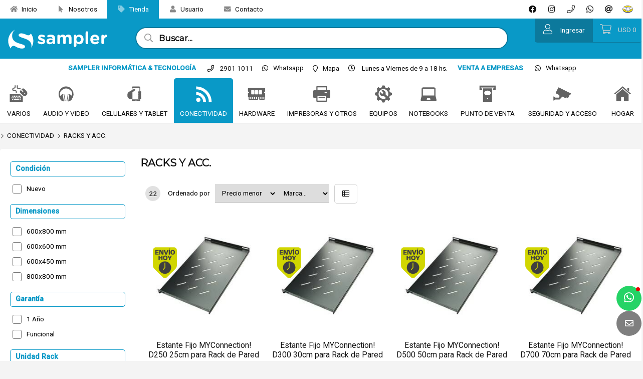

--- FILE ---
content_type: text/html;charset=windows-1252
request_url: https://sampler.com.uy/catalogo/conectividad/racks-y-acc/
body_size: 28668
content:
<!DOCTYPE html>
<html lang="es" id="proyecto_sublimesolutions" itemscope itemtype="http://schema.org/WebPage">
<head>
<meta name="author" content="https://www.SUBLIMESOLUTIONS.com"/>
<meta name="theme-color" content="#0999C7"/>
<meta name="msapplication-navbutton-color" content="#0999C7"/>
<meta name="apple-mobile-web-app-status-bar-style" content="#0999C7"/>
<meta name="msapplication-TileColor" content="#0999C7"/>
<title>Sampler - Informática &amp; Tecnología</title>
<meta name='theme-color' content='#191919'/>
<meta name="description" content="Tu mejor opción en Informática &amp; Tecnología."/>
<meta name="keywords" content=""/>
<link rel="canonical" href="https://sampler.com.uy/catalogo/conectividad/racks-y-acc/"/>
<base href="https://sampler.com.uy">
<meta name="viewport" content="initial-scale=1,maximum-scale=2"/><meta property="og:site_name" content="Sampler Inform&aacute;tica &amp; Tecnolog&iacute;a"/>
<meta property="og:title" content="Sampler - Informática &amp; Tecnología"/>
<meta property="og:type" content="website"/>
<meta property="og:url" content="http://sampler.com.uy/catalogo/conectividad/racks-y-acc/?lang=es"/>
<meta property="og:image" content="https://sampler.com.uy/artworks/artworks_samplercomuy/logo_social.png"/>
<meta property="og:description" content="Tu mejor opci&oacute;n en Inform&aacute;tica &amp;amp; Tecnolog&iacute;a."/>
<meta name="twitter:site" content="Sampler Inform&aacute;tica &amp; Tecnolog&iacute;a"/>
<meta name="twitter:title" content="Sampler - Informática &amp; Tecnología"/>
<meta name="twitter:description" content="Tu mejor opci&oacute;n en Inform&aacute;tica &amp;amp; Tecnolog&iacute;a."/>
<meta name="twitter:creator" content="Sampler - Informática &amp; Tecnología"/>
<meta name="twitter:image" content="https://sampler.com.uy/artworks/artworks_samplercomuy/logo_social.png"/>
<meta name="twitter:card" content="https://sampler.com.uy/artworks/artworks_samplercomuy/logo_social.png"/>
<meta itemprop="url" content="http://sampler.com.uy/catalogo/conectividad/racks-y-acc/?lang=es"/>
<meta itemprop="name" content="Sampler - Informática &amp; Tecnología"/>
<meta itemprop="headline" content="Sampler - Informática &amp; Tecnología"/>
<meta itemprop="description" content="Tu mejor opci&oacute;n en Inform&aacute;tica &amp;amp; Tecnolog&iacute;a."/><meta name="format-detection" content="telephone=no"/>
<link id="css_principal" rel="stylesheet" href="https://sampler.com.uy/includes/styles_generados/samplercomuy/productos.php?seccion=productos&idsite=productos&amp;secc=productos&amp;color_rgb_categoria_actual=" type="text/css" media="screen,print"/>


<link rel="icon" type="image/x-icon" href="https://sampler.com.uy/artworks/artworks_samplercomuy/favicon.ico"/>
<link rel="icon" type="image/png" href="https://sampler.com.uy/artworks/artworks_samplercomuy/favicon-16x16.png" sizes="16x16"/>
<link rel="icon" type="image/png" href="https://sampler.com.uy/artworks/artworks_samplercomuy/favicon-32x32.png" sizes="32x32"/>
<link rel="apple-touch-icon" href="https://sampler.com.uy/artworks/artworks_samplercomuy/apple-touch-icon.png" sizes="180x180"/>
<script src="//cdnjs.cloudflare.com/ajax/libs/jquery/3.3.1/jquery.min.js"></script>
<script src="/includes/scripts/plantilla_js.php?seccion=productos"></script>











<!-- Meta Pixel Code -->
<script>
!function(f,b,e,v,n,t,s)
{if(f.fbq)return;n=f.fbq=function(){n.callMethod?
n.callMethod.apply(n,arguments):n.queue.push(arguments)};
if(!f._fbq)f._fbq=n;n.push=n;n.loaded=!0;n.version='2.0';
n.queue=[];t=b.createElement(e);t.async=!0;
t.src=v;s=b.getElementsByTagName(e)[0];
s.parentNode.insertBefore(t,s)}(window, document,'script',
'https://connect.facebook.net/en_US/fbevents.js');
fbq('init', '466966451599550');
fbq('track', 'PageView');
</script>
<!-- End Meta Pixel Code -->
<!-- Global site tag (gtag.js) - Google Analytics -->
<script async src="https://www.googletagmanager.com/gtag/js?id=UA-66471140-1"></script>
<script>
  window.dataLayer = window.dataLayer || [];
  function gtag(){dataLayer.push(arguments);}
  gtag('js', new Date());

  gtag('config', 'UA-66471140-1');
</script>

<!-- Google Tag Manager -->
<script>(function(w,d,s,l,i){w[l]=w[l]||[];w[l].push({'gtm.start':
new Date().getTime(),event:'gtm.js'});var f=d.getElementsByTagName(s)[0],
j=d.createElement(s),dl=l!='dataLayer'?'&l='+l:'';j.async=true;j.src=
'https://www.googletagmanager.com/gtm.js?id='+i+dl;f.parentNode.insertBefore(j,f);
})(window,document,'script','dataLayer','GTM-NH8DF4Q');</script>
<!-- End Google Tag Manager -->
<!-- Google Tag Manager -->
<script>(function(w,d,s,l,i){w[l]=w[l]||[];w[l].push({'gtm.start':
new Date().getTime(),event:'gtm.js'});var f=d.getElementsByTagName(s)[0],
j=d.createElement(s),dl=l!='dataLayer'?'&l='+l:'';j.async=true;j.src=
'https://www.googletagmanager.com/gtm.js?id='+i+dl;f.parentNode.insertBefore(j,f);
})(window,document,'script','dataLayer','GTM-MMD47ZT2');</script>
<!-- End Google Tag Manager -->

<!-- Google tag (gtag.js) -->
<script async src="https://www.googletagmanager.com/gtag/js?id=AW-10944730915"></script>
<script>
  window.dataLayer = window.dataLayer || [];
  function gtag(){dataLayer.push(arguments);}
  gtag('js', new Date());

  gtag('config', 'AW-10944730915');
</script>
<!-- Event snippet for Compra conversion page -->
<script>
  gtag('event', 'conversion', {
      'send_to': 'AW-10944730915/dQhOCI_O45YaEKOu7eIo',
      'transaction_id': ''
  });
</script><script src="https://cdnjs.cloudflare.com/ajax/libs/jQuery-viewport-checker/1.8.8/jquery.viewportchecker.min.js"></script>

<link rel="stylesheet" href="https://cdnjs.cloudflare.com/ajax/libs/animate.css/4.1.1/animate.min.css"/>

</head>


<body class="idsite_productos internas sec_productos  ">


<div class="SME-fondo"></div><a id="top"></a>

				<div class="SME-productos_seccion smefx2"></div>
	<div class="cargando_pagina"><div class="acc"></div><div class="acc2"></div><div class="loadercont"><div class="loader"></div><div class="estado"></div></div></div>
<div id="contenedor_1" class="contenedor_1"><div class="SME-contenedor_1"></div>
  <!--file_ini:/msgs/layout/dhtml_alert.php-->
<div id="dhtml_alert" class="dhtml_alert"><div class="SME-alerta"></div><div class="cont"><div class="cont2">
<div class="whead">
<div class="wtitle" id="dhtml_alert_title"> </div>
<div class="wclose"><button id="btn_cerrar_dhmlalert" onclick="cerrar_dhtmlalert()"><i class="fal fa-times"></i></button></div>
</div>
<div class="wcont"><div class="wcontent" id="dhtml_alert_MSG"></div></div>
</div></div></div>
<div id="ly_transparente" class="u"></div>
<!--file_ini:/productos/ordenes3/layout/dhtml_alert_alt.php-->
<div id="dhtml_alert_alt" class="dhtml_alert dhtml_alert_alt"><div class="SME-alerta"></div><div class="cont"><div class="acc" onclick="DHTMLALERT_ALT('')"></div><div class="cont2">
<div class="whead">
<div class="wtitle nosel">&nbsp;</div>
<div class="wclose"><div class="opb cerrar"><button id="btn_cerrar_dhmlalert_alt" onclick="DHTMLALERT_ALT('')"><i class="fal fa-times"></i></button></div></div>
</div>
<div class="wcont"><div class="wcontent" id="dhtml_alert_MSG_alt"></div></div>
</div></div></div>
<!--file_end:/msgs/layout/dhtml_alert.php-->    <!--file_ini:/includes/layout/design/redes_sociales_links3.php-->
<div class="redes_sociales3">


<div  class="img"><span></span></div><div class="cont0">
<div class="SME-redes_sociales_3"></div>
<div class="redestxt">Únete</div>
<div class="cont00">
						<div class="facebook">
		<a  target="_blank" href="https://www.facebook.com/samplerinformatica/">
												<i class="fab fa-facebook"></i><span>Facebook</span>							</a>
		</div>
																																																																																<div class="instagram">
		<a  target="_blank" href="https://www.instagram.com/sampleruy/?hl=es">
												<i class="fab fa-instagram"></i><span>Instagram</span>							</a>
		</div>
																								<div class="telefono-llamar">
		<a  href="tel:+59829011011">
												<i class="fal fa-phone"></i><span>Teléfono</span>							</a>
		</div>
												<div class="whatsapp">
		<a href="https://wa.me/59898562325" target="_blank"><i class="fab fa-whatsapp"></i><span>Whatsapp</span></a>
		</div>
										<div class="email">
		<a  href="mailto:ventas@sampler.com.uy">
												<i class="far fa-at"></i><span>Contacto por email</span>							</a>
		</div>
										<div class="add1">
		<a  target="_blank" href="https://www.mercadolibre.com.uy/tienda/sampler">
																			</a>
		</div>
				</div></div>
</div>  <!--file_ini:/includes/layout/design/menu1.php-->
<div id="ly_menu" class="nav"><div class="SME-menu_1"></div>
<div class="cssmenulab" onclick="aplicar_quitar_clase('cssmenu','cssmenu_on');aplicar_quitar_clase('nav_cerrar','cerrar_on')"><i class="fa fa-bars"></i><span>Menú</span></div>
<ul class="cssmenu" id="cssmenu">
<li ><a  href="/"><i class='fa fa-home'></i> Inicio</a><p><span class='fx'></span>Venta de tecnología, informática y electrónica en Uruguay.<br/>Encuentra todo lo que necesitas, Notebooks, PC de escritorio y Monitores, Accesorios Gamer, Periféricos, Impresoras, Audio y Video, Soluciones para el Hogar Inteligente, Domótica, Dispositivos de redes Wi-Fi y mucho más. Ofrecemos productos de calidad con envíos rápidos y asistencia personalizada.</p></li><li ><a  href="javascript:;"><i class='fas fa-mouse-pointer'></i> Nosotros</a>	<ul>		<li ><a  href="/empresa/"><i class='fas fa-store-alt'></i> Nuestra empresa</a></li>		<li class="menu0"><a  href="/ubicacion/"><i class='fas fa-map-marker'></i> Ubicación</a></li>		<li ><a  href="/clientes/"><i class='fas fa-user-friends'></i> Venta a Empresas</a></li>		<li ><a  href="/noticias/"><i class='fas fa-newspaper'></i> Noticias</a></li>		<li class="menu0"><a  href="/faq/"><i class='fas fa-comment'></i> Preguntas frecuentes</a></li></ul></li><li ><span class="menuactivo "><a  href="javascript:;"><i class='fas fa-tag'></i> Tienda</a></span>	<ul>		<li class="menuactivo"><a  href="/productos/"> Productos</a></li>		<li class="menu0"><a  href="/categorias/"> Categorías</a></li>		<li ><a  href="/configurador-de-equipos/"> Configurador de PC y Domótica</a></li>		<li class="menu0"><a  href="/destacados/"> Destacados</a></li>		<li class="menu0"><a  href="/representaciones/"> Marcas</a></li>		<li class="menu0"><a  href="/nuevos-productos/"> Nuevos</a></li>		<li class="menu0"><a  href="/ofertas/"> Ofertas</a></li>		<li class="menu0"><a  href="/outlet/"> Outlet</a></li>		<li ><a  href="/promociones/"><i class='fas fa-badge-percent'></i> Promociones</a></li></ul></li><li ><a  href="javascript:;"><i class='fas fa-user'></i> Usuario</a>	<ul>		<li ><a  href="/mi-cuenta/"> Mi cuenta</a></li>		<li ><a  href="/boletin/"> Registro boletín</a></li></ul></li><li ><a  href="/contacto/"><i class='fas fa-envelope'></i> Contacto</a><p><span class='fx'></span>Contacta con nuestro equipo. En muy breve te daremos respuesta.<br/>Gracias por tu tiempo.</p></li></ul>
<div class="fx"></div>
<div id="nav_cerrar" class="cerrar" onclick="aplicar_quitar_clase('cssmenu','cssmenu_on');aplicar_quitar_clase('nav_cerrar','cerrar_on')"><i class="fal fa-times"></i></div>
<a id="menu_1"></a>
</div>
  <div class="gencont1" id="gencont1"><div class="SME-contenedor_magico_1"></div><div class="gencont1cont">
    <!--file_ini:/includes/layout/design/bienvenida.php-->
<div id="bienvenida"><div class="bienvenidacont"><div class="bienvenidacont2"><div class="SME-bienvenida"></div>

<div class="usu">
			<div id="usufoto2" onclick="
							aplicar_quitar_clase('ly_login','login_on');getObj('frm_login').usuario.focus()
					"><i class="fa fa-user"></i></div>
	
	<div class="bienvenido" >

	<div class="nusu">
			<span class="saludo">Bienvenid@</span>
		<span class="invitado" onclick="aplicar_quitar_clase('ly_login','login_on');getObj('frm_login').usuario.focus()">Invitado</span>
		</div>

				<div class="hlogin">
							<div class="hingresar"><a href="javascript:aplicar_quitar_clase('ly_login','login_on');getObj('frm_login').usuario.focus()"><span>Ingresar</span></a></div>
										<div class="linea"></div>
				<div class="hregistro"><a href="/registro"><span>Registrarse</span></a></div>
					</div>
	
	</div>

</div>



<div class="compra " id="detallecompra" style="">


<!--file_ini:/productos/ordenes3/layout/cart_header.php-->
<div class="detallecompra" id="detallecompracont" >
<span class="compra_ico"><i class="fa fa-shopping-cart"></i></span>
<span id="items_compra_frase">Mi compra</span>
<span id="items_de_compra"><em>0</em> <span>ítem</span></span>
<span id="total_de_compra"><em>USD</em><b>0</b></span>
</div>

<div id="pasarporcaja">
	<div class="vercompra"><a href="javascript:aplicar_quitar_clase('ly_cart','carrito_activo')">Ver compra</a></div>
<div class="finalizar"><a href="/productos/ordenes">Finalizar compra</a></div>
<div id="but_pasarporcajaacc"></div>
</div>
<div class="fx"></div>

</div>

		<div class="fav" id="user_fav"><a href="/favoritos/"><i class='far fa-heart'></i><font>Favoritos</font><span id="fav_counter"><b>0</b></span></a></div>
		

</div></div>
<div id="bienvenida_overlay" onclick="display_undisplay('panel_opciones,bienvenida_overlay')" style="display:none"></div>
</div>
    <!--file_ini:/includes/layout/design/header.php-->
<header id="header"><div class="cont"><div class="SME-cabecera"></div>
<div class="logocont">
	<div id="logo" class="logo_proyecto"><a href="/"><img
	src="/artworks/artworks_samplercomuy/logo.svg" 					alt="Sampler Informática &amp; Tecnología"
	/></a></div>
<div class="proyecto"><a href="/">Sampler Informática &amp; Tecnología</a></div>
</div>
<div id="acc1"></div><div id="acc2"></div><div id="acc3"></div>
</div></header>

    <!--file_ini:/includes/layout/design/telefono.php-->
<div class="tel" id="tel"><div class="telcont"><div class="SME-telefono_1"></div>


<div  class="img"><span></span></div>	<div class="sucursal">
			<span class="nombreaccesorio">¡Llamanos!</span>

		<span class="nombresucursal">
					<span class="flag flag-uy"></span>
							<span>Sampler Informática &amp; Tecnología</span>
				</span>

		
				<div id="telcont_header23" class="telcont0">

				<span class="telnumero"><i class="fas fa-phone"></i><span class="telcod">(+598)</span><span class="tnum">2901 1011</span><span class="sep"></span></span>
		<span class="telnumeromovil"><a href="tel:+59829011011" target="_self"><i class="fas fa-phone"></i><span>Llamar</span><b>2901 1011</b></a></span>
		
		
		
				<span class="telcel">
		<i class="fas fa-mobile-alt"></i>		<span class="telcod">(+598)</span><span class="tnum">98 562 325</span><span class="sep"></span></span>
				<span class="telmensaje"><a href="https://wa.me/59898562325" target="_blank"><i class="fab fa-whatsapp"></i><b>Whatsapp</b></a></span>
		<span class="telnumeromovil2"><a href="tel:+59898562325" target="_self"><i class="fas fa-mobile-alt"></i><span>Llamar</span><b>98 562 325</b></a></span>
		
		
		
		</div>
		
		

		
				<span class="mapalink">
			<a href="https://www.google.com/maps/place/Sampler+Inform%C3%A1tica+%26+Tecnolog%C3%ADa/@-34.9010346,-56.1878355,15z/data=!4m2!3m1!1s0x0:0x61d8cb039ce15bbd?sa=X&ved=1t:2428&ictx=111" target="_blank"><span class="dir"><i class="fa fa-map-marker"></i>Mapa</span></a>
		</span>
		
				<span class="horario">
		<i class="fas fa-clock"></i>
		<span>Lunes a Viernes de 9 a 18 hs.</span>
		</span>
		
					<span class="contacto"><a
							href="javascript:mostrar_mini_contacto(10)"
						>
			<i class="fal fa-envelope"></i><span>Contacto</span></a></span>
		
	</div>

	

<div  class="img"><span></span></div>	<div class="sucursal2">
			<span class="nombreaccesorio">¡Llamanos!</span>

		<span class="nombresucursal">
					<span class="flag flag-uy"></span>
							<span>Venta a Empresas</span>
				</span>

		
				<div id="telcont_header86" class="telcont0">

		
		
		
				<span class="telcel">
		<i class="fas fa-mobile-alt"></i>		<span class="telcod">(+598)</span><span class="tnum">98 066 234</span><span class="sep"></span></span>
				<span class="telmensaje"><a href="https://wa.me/59898066234" target="_blank"><i class="fab fa-whatsapp"></i><b>Whatsapp</b></a></span>
		<span class="telnumeromovil2"><a href="tel:+59898066234" target="_self"><i class="fas fa-mobile-alt"></i><span>Llamar</span><b>98 066 234</b></a></span>
		
		
		
		</div>
		
		

		
		
		
					<span class="contacto"><a
							href="javascript:mostrar_mini_contacto(10)"
						>
			<i class="fal fa-envelope"></i><span>Contacto</span></a></span>
		
	</div>

	
</div></div>    <!--file_ini:/productos/categorias/categorias_expandibles_por_css.php-->
<div class="navmenucont" id="productos_categorias_3"><div class="navmenucont2"><div class="productos_categorias_3">
<div class="SME-productos_categorias_3 emsini"></div>


<div onclick="location.href='/productos/'" class="img"><span></span></div><div class="SME-categorias_3"></div>
<div class="csscatlab" onclick="aplicar_quitar_clase('productos_categorias_3','csscat_on')"><span class="ico"><i class="fa fa-bars"></i></span><span class="txt">Categorías</span></div>
<ul id="navMenuProductos" class="cont"><li class="fx3"></li>
			<li class='csscat1'>
			<div class='fotocat nofotocat'><a aria-label="VARIOS" href="/catalogo/varios/"></a></div>
			<div class="catcont">
			<a href="/catalogo/varios/"><span>VARIOS</span></a>
			
			</div>
			<ul class='dl-submenu csscat1_n2'>
<li><a  href="/catalogo/notebooks/accesorios/">ACCESORIOS NOTEBOOK</a>
<ul class='dl-submenu'>
<li><a  href="/catalogo/notebooks/accesorios/cargadores/">Cargadores</a></li>
<li><a  href="/catalogo/notebooks/accesorios/mochilas/">Mochilas</a></li>
<li><a  href="/productos/productos.php?path=0.10235.10253.10415&amp;secc=productos">Maletines</a></li>
<li><a  href="/productos/productos.php?path=0.10235.10253.10442&amp;secc=productos">Varios</a></li>
<li><a  href="/productos/productos.php?path=0.10235.10253&amp;secc=productos"><i class="fa fa-eye fafix"></i>Ver todo</a></li>
</ul>
<li><a  href="/catalogo/varios/consolas-y-acc/">CONSOLAS Y ACC.</a>
<ul class='dl-submenu'>
<li><a  href="/catalogo/varios/consolas-y-acc/consolas/">Consolas</a></li>
<li><a  href="/catalogo/varios/consolas-y-acc/joystick-y-accesorios/">Joystick y Accesorios</a></li>
<li><a  href="/catalogo/varios/consolas-y-acc/juegos/">Juegos</a></li>
<li><a  href="/productos/productos.php?path=0.10235.10257&amp;secc=productos"><i class="fa fa-eye fafix"></i>Ver todo</a></li>
</ul>
<li><a  href="/catalogo/varios/entretenimiento/">ENTRETENIMIENTO</a>
<ul class='dl-submenu'>
<li><a  href="/catalogo/varios/entretenimiento/drones/">Drones</a></li>
<li><a  href="/productos/productos.php?path=0.10235.10311.10399&amp;secc=productos">Tablas de Surf</a></li>
<li><a  href="/productos/productos.php?path=0.10235.10311&amp;secc=productos"><i class="fa fa-eye fafix"></i>Ver todo</a></li>
</ul>
<li><a  href="/catalogo/varios/perifericos/">PERIFÉRICOS</a>
<ul class='dl-submenu'>
<li><a  href="/catalogo/varios/perifericos/camaras-web/">Cámaras Web</a></li>
<li><a  href="/catalogo/varios/perifericos/kits-teclado-y-mouse/">Kits Teclado y Mouse</a></li>
<li><a  href="/catalogo/varios/perifericos/mouse-cableados/">Mouse cableados</a></li>
<li><a  href="/catalogo/varios/perifericos/mouse-inalambricos/">Mouse inalámbricos</a></li>
<li><a  href="/productos/productos.php?path=0.10235.10236.10366&amp;secc=productos">Mouse Pad</a></li>
<li><a  href="/catalogo/varios/perifericos/tabletas-digitalizadoras/">Tabletas Digitalizadoras</a></li>
<li><a  href="/catalogo/varios/perifericos/teclados-cableados/">Teclados cableados</a></li>
<li><a  href="/catalogo/varios/perifericos/teclados-inalambricos/">Teclados inalámbricos</a></li>
<li><a  href="/productos/productos.php?path=0.10235.10236&amp;secc=productos"><i class="fa fa-eye fafix"></i>Ver todo</a></li>
</ul>
<li><a  href="/productos/productos.php?path=0.10235.10391&amp;secc=productos">HERRAMIENTAS</a>
<ul class='dl-submenu'>
<li><a  href="/productos/productos.php?path=0.10235.10391.10393&amp;secc=productos">Accesorios</a></li>
<li><a  href="/productos/productos.php?path=0.10235.10391&amp;secc=productos"><i class="fa fa-eye fafix"></i>Ver todo</a></li>
</ul>
<li><a  href="/productos/productos.php?path=0.10235&amp;secc=productos"><i class="fa fa-eye fafix"></i>Ver todo</a>
</ul>
</li>
			<li class='csscat11'>
			<div class='fotocat nofotocat'><a aria-label="AUDIO Y VIDEO" href="/catalogo/audio-y-video/"></a></div>
			<div class="catcont">
			<a href="/catalogo/audio-y-video/"><span>AUDIO Y VIDEO</span></a>
			
			</div>
			<ul class='dl-submenu csscat11_n2'>
<li><a  href="/productos/productos.php?path=0.10077.10449&amp;secc=productos">AUDIO</a>
<ul class='dl-submenu'>
<li><a  href="/productos/productos.php?path=0.10077.10449.10450&amp;secc=productos">Accesorios</a></li>
<li><a  href="/productos/productos.php?path=0.10077.10449.10367&amp;secc=productos">Micrófonos</a></li>
<li><a  href="/productos/productos.php?path=0.10077.10449.10479&amp;secc=productos">Radios Portátiles</a></li>
<li><a  href="/productos/productos.php?path=0.10077.10449&amp;secc=productos"><i class="fa fa-eye fafix"></i>Ver todo</a></li>
</ul>
<li><a  href="/catalogo/audio-y-video/auriculares/">AURICULARES</a>
<ul class='dl-submenu'>
<li><a  href="/catalogo/audio-y-video/auriculares/cableados/">Cableados</a></li>
<li><a  href="/catalogo/audio-y-video/auriculares/inalambricos/">Inalámbricos</a></li>
<li><a  href="/productos/productos.php?path=0.10077.10232&amp;secc=productos"><i class="fa fa-eye fafix"></i>Ver todo</a></li>
</ul>
<li><a  href="/catalogo/audio-y-video/camaras/">CÁMARAS</a>
<ul class='dl-submenu'>
<li><a  href="/catalogo/audio-y-video/camaras/accesorios/">Accesorios</a></li>
<li><a  href="/catalogo/audio-y-video/camaras/compactas/">Compactas</a></li>
<li><a  href="/productos/productos.php?path=0.10077.10315.10424&amp;secc=productos">Profesionales</a></li>
<li><a  href="/productos/productos.php?path=0.10077.10315&amp;secc=productos"><i class="fa fa-eye fafix"></i>Ver todo</a></li>
</ul>
<li><a  href="/catalogo/audio-y-video/monitores/">MONITORES</a>
<ul class='dl-submenu'>
<li><a  href="/catalogo/audio-y-video/monitores/nuevos/">Nuevos</a></li>
<li><a  href="/catalogo/audio-y-video/monitores/recertificados/">Recertificados</a></li>
<li><a  href="/productos/productos.php?path=0.10077.10173&amp;secc=productos"><i class="fa fa-eye fafix"></i>Ver todo</a></li>
</ul>
<li><a  href="/catalogo/audio-y-video/parlantes-y-home/">PARLANTES Y HOME</a>
<ul class='dl-submenu'>
<li><a  href="/catalogo/audio-y-video/parlantes-y-home/barras-de-sonido/">Barras de Sonido</a></li>
<li><a  href="/catalogo/audio-y-video/parlantes-y-home/equipos-de-audio/">Equipos de Audio</a></li>
<li><a  href="/catalogo/audio-y-video/parlantes-y-home/parlantes-20/">Parlantes 2.0</a></li>
<li><a  href="/catalogo/audio-y-video/parlantes-y-home/parlantes-21/">Parlantes 2.1</a></li>
<li><a  href="/catalogo/audio-y-video/parlantes-y-home/portables/">Portables</a></li>
<li><a  href="/productos/productos.php?path=0.10077.10165&amp;secc=productos"><i class="fa fa-eye fafix"></i>Ver todo</a></li>
</ul>
<li><a  href="/catalogo/audio-y-video/proyectores/">PROYECTORES</a>
<ul class='dl-submenu'>
<li><a  href="/productos/productos.php?path=0.10077.10275.10471&amp;secc=productos">Accesorios</a></li>
<li><a  href="/catalogo/audio-y-video/proyectores/nuevos/">Nuevos</a></li>
<li><a  href="/productos/productos.php?path=0.10077.10275&amp;secc=productos"><i class="fa fa-eye fafix"></i>Ver todo</a></li>
</ul>
<li><a  href="/catalogo/audio-y-video/televisores/">TELEVISORES</a>
<ul class='dl-submenu'>
<li><a  href="/catalogo/audio-y-video/televisores/accesorios-para-tv/">Accesorios para TV</a></li>
<li><a  href="/catalogo/audio-y-video/televisores/smart-tv/">Smart TV</a></li>
<li><a  href="/productos/productos.php?path=0.10077.10174&amp;secc=productos"><i class="fa fa-eye fafix"></i>Ver todo</a></li>
</ul>
<li><a  href="/productos/productos.php?path=0.10077&amp;secc=productos"><i class="fa fa-eye fafix"></i>Ver todo</a>
</ul>
</li>
			<li class='csscat5'>
			<div class='fotocat nofotocat'><a aria-label="CELULARES Y TABLET" href="/catalogo/celulares-y-tablet/"></a></div>
			<div class="catcont">
			<a href="/catalogo/celulares-y-tablet/"><span>CELULARES Y TABLET</span></a>
			
			</div>
			<ul class='dl-submenu csscat5_n2'>
<li><a  href="/catalogo/celulares-y-tablet/accesorios/">ACCESORIOS</a>
<ul class='dl-submenu'>
<li><a  href="/productos/productos.php?path=0.10242.10243.10418&amp;secc=productos">Cables</a></li>
<li><a  href="/catalogo/celulares-y-tablet/accesorios/cargadores/">Cargadores</a></li>
<li><a  href="/catalogo/celulares-y-tablet/accesorios/cargadores-portables/">Cargadores Portables</a></li>
<li><a  href="/productos/productos.php?path=0.10242.10243.10419&amp;secc=productos">Soportes</a></li>
<li><a  href="/productos/productos.php?path=0.10242.10243&amp;secc=productos"><i class="fa fa-eye fafix"></i>Ver todo</a></li>
</ul>
<li><a  href="/catalogo/celulares-y-tablet/celulares/">CELULARES</a>
<ul class='dl-submenu'>
<li><a  href="/catalogo/celulares-y-tablet/celulares/blackview/">Blackview</a></li>
<li><a  href="/productos/productos.php?path=0.10242.10300.10443&amp;secc=productos">Doogee</a></li>
<li><a  href="/productos/productos.php?path=0.10242.10300.10433&amp;secc=productos">Oukitel</a></li>
<li><a  href="/productos/productos.php?path=0.10242.10300&amp;secc=productos"><i class="fa fa-eye fafix"></i>Ver todo</a></li>
</ul>
<li><a  href="/catalogo/celulares-y-tablet/tablets/">TABLETS</a>
<ul class='dl-submenu'>
<li><a  href="/catalogo/celulares-y-tablet/tablets/apple-ipad/">Apple Ipad</a></li>
<li><a  href="/catalogo/celulares-y-tablet/tablets/lectores-ebook/">Lectores EBook</a></li>
<li><a  href="/catalogo/celulares-y-tablet/tablets/tablet-3g/4g/">Tablet 3G/4G</a></li>
<li><a  href="/catalogo/celulares-y-tablet/tablets/tablet-con-android/">Tablet con Android</a></li>
<li><a  href="/productos/productos.php?path=0.10242.10164&amp;secc=productos"><i class="fa fa-eye fafix"></i>Ver todo</a></li>
</ul>
<li><a  href="/productos/productos.php?path=0.10242.10370&amp;secc=productos">RELOJES SMARTWATCH</a>
<ul class='dl-submenu'>
<li><a  href="/productos/productos.php?path=0.10242.10370.10468&amp;secc=productos">Apple</a></li>
<li><a  href="/productos/productos.php?path=0.10242.10370.10371&amp;secc=productos">Blackview</a></li>
<li><a  href="/productos/productos.php?path=0.10242.10370.10459&amp;secc=productos">Colmi</a></li>
<li><a  href="/productos/productos.php?path=0.10242.10370.10388&amp;secc=productos">Gravity</a></li>
<li><a  href="/productos/productos.php?path=0.10242.10370.10423&amp;secc=productos">Lenovo</a></li>
<li><a  href="/productos/productos.php?path=0.10242.10370.10469&amp;secc=productos">Samsung</a></li>
<li><a  href="/productos/productos.php?path=0.10242.10370.10470&amp;secc=productos">Xiaomi</a></li>
<li><a  href="/productos/productos.php?path=0.10242.10370.10472&amp;secc=productos">Para Niños</a></li>
<li><a  href="/productos/productos.php?path=0.10242.10370&amp;secc=productos"><i class="fa fa-eye fafix"></i>Ver todo</a></li>
</ul>
<li><a  href="/productos/productos.php?path=0.10242.10460&amp;secc=productos">ANILLOS SMART</a>
<ul class='dl-submenu'>
<li><a  href="/productos/productos.php?path=0.10242.10460.10461&amp;secc=productos">Colmi</a></li>
<li><a  href="/productos/productos.php?path=0.10242.10460&amp;secc=productos"><i class="fa fa-eye fafix"></i>Ver todo</a></li>
</ul>
<li><a  href="/productos/productos.php?path=0.10242&amp;secc=productos"><i class="fa fa-eye fafix"></i>Ver todo</a>
</ul>
</li>
			<li class='activo csscat15'>
			<div class='fotocat nofotocat'><a aria-label="CONECTIVIDAD" href="/catalogo/conectividad/"></a></div>
			<div class="catcont">
			<a href="/catalogo/conectividad/"><span>CONECTIVIDAD</span></a>
			
			</div>
			<ul class='dl-submenu csscat15_n2'>
<li><a  href="/catalogo/conectividad/accesorios/">ACCESORIOS</a>
<ul class='dl-submenu'>
<li><a  href="/catalogo/conectividad/accesorios/adaptadores/">Adaptadores</a></li>
<li><a  href="/productos/productos.php?path=0.10081.10278.10400&amp;secc=productos">Bobinas</a></li>
<li><a  href="/catalogo/conectividad/accesorios/cables/">Cables</a></li>
<li><a  href="/productos/productos.php?path=0.10081.10278.10446&amp;secc=productos">Dock Station</a></li>
<li><a  href="/productos/productos.php?path=0.10081.10278.10429&amp;secc=productos">KVM / Switch</a></li>
<li><a  href="/productos/productos.php?path=0.10081.10278&amp;secc=productos"><i class="fa fa-eye fafix"></i>Ver todo</a></li>
</ul>
<li><a  href="/catalogo/conectividad/cableada/">CABLEADA</a>
<ul class='dl-submenu'>
<li><a  href="/productos/productos.php?path=0.10081.10194.10427&amp;secc=productos">Conversor de Medios</a></li>
<li><a  href="/productos/productos.php?path=0.10081.10194.10458&amp;secc=productos">Inyectores PoE</a></li>
<li><a  href="/productos/productos.php?path=0.10081.10194.10431&amp;secc=productos">Módulos de Fibra</a></li>
<li><a  href="/catalogo/conectividad/cableada/routers/">Routers</a></li>
<li><a  href="/catalogo/conectividad/cableada/switches/">Switches</a></li>
<li><a  href="/catalogo/conectividad/cableada/switches-admin/">Switches Admin</a></li>
<li><a  href="/catalogo/conectividad/cableada/switches-poe/">Switches POE</a></li>
<li><a  href="/catalogo/conectividad/cableada/tarjetas-de-red/">Tarjetas de Red</a></li>
<li><a  href="/productos/productos.php?path=0.10081.10194&amp;secc=productos"><i class="fa fa-eye fafix"></i>Ver todo</a></li>
</ul>
<li><a  href="/catalogo/conectividad/inalambrica/">INALÁMBRICA</a>
<ul class='dl-submenu'>
<li><a  href="/catalogo/conectividad/inalambrica/access-point/">Access Point</a></li>
<li><a  href="/catalogo/conectividad/inalambrica/adaptadores/">Adaptadores</a></li>
<li><a  href="/catalogo/conectividad/inalambrica/decos-mesh/">Decos - Mesh</a></li>
<li><a  href="/catalogo/conectividad/inalambrica/extensores/">Extensores</a></li>
<li><a  href="/catalogo/conectividad/inalambrica/routers/">Routers</a></li>
<li><a  href="/catalogo/conectividad/inalambrica/routers-3g/4g/">Routers 3G/4G</a></li>
<li><a  href="/catalogo/conectividad/inalambrica/tarjetas/">Tarjetas</a></li>
<li><a  href="/productos/productos.php?path=0.10081.10193&amp;secc=productos"><i class="fa fa-eye fafix"></i>Ver todo</a></li>
</ul>
<li><a  href="/catalogo/conectividad/powerline/">POWERLINE</a>
<ul class='dl-submenu'>
<li><a  href="/catalogo/conectividad/powerline/cableados/">Cableados</a></li>
<li><a  href="/catalogo/conectividad/powerline/con-wifi/">Con Wifi</a></li>
<li><a  href="/productos/productos.php?path=0.10081.10195&amp;secc=productos"><i class="fa fa-eye fafix"></i>Ver todo</a></li>
</ul>
<li><a class='activo' href="/catalogo/conectividad/racks-y-acc/">RACKS Y ACC.</a>
<ul class='dl-submenu'>
<li><a  href="/catalogo/conectividad/racks-y-acc/accesorios/">Accesorios</a></li>
<li><a  href="/catalogo/conectividad/racks-y-acc/racks/">Racks</a></li>
<li><a class='activo' href="/productos/productos.php?path=0.10081.10323&amp;secc=productos"><i class="fa fa-eye fafix"></i>Ver todo</a></li>
</ul>
<li><a  href="/catalogo/hardware/gabinetes-y-acc/ups-y-reguladores/">UPS y Reguladores</a>
<ul class='dl-submenu'>
<li><a  href="/productos/productos.php?path=0.10081.10288.10436&amp;secc=productos">Baterías y Acc.</a></li>
<li><a  href="/productos/productos.php?path=0.10081.10288.10434&amp;secc=productos">UPS Respaldo de Energía</a></li>
<li><a  href="/productos/productos.php?path=0.10081.10288&amp;secc=productos"><i class="fa fa-eye fafix"></i>Ver todo</a></li>
</ul>
<li><a class='activo' href="/productos/productos.php?path=0.10081&amp;secc=productos"><i class="fa fa-eye fafix"></i>Ver todo</a>
</ul>
</li>
			<li class='csscat4'>
			<div class='fotocat nofotocat'><a aria-label="HARDWARE" href="/catalogo/hardware/"></a></div>
			<div class="catcont">
			<a href="/catalogo/hardware/"><span>HARDWARE</span></a>
			
			</div>
			<ul class='dl-submenu csscat4_n2'>
<li><a  href="/catalogo/hardware/almacenamiento/">ALMACENAMIENTO</a>
<ul class='dl-submenu'>
<li><a  href="/catalogo/hardware/almacenamiento/discos-externos/">Discos externos</a></li>
<li><a  href="/catalogo/hardware/almacenamiento/discos-ssd-25/">Discos SSD 2.5''</a></li>
<li><a  href="/catalogo/hardware/almacenamiento/discos-ssd-m2/">Discos SSD M.2</a></li>
<li><a  href="/productos/productos.php?path=0.10074.10086.10428&amp;secc=productos">Gabinetes para Discos</a></li>
<li><a  href="/catalogo/hardware/almacenamiento/para-dvr/nvr/">Para DVR/NVR</a></li>
<li><a  href="/productos/productos.php?path=0.10074.10086.10409&amp;secc=productos">Pendrives</a></li>
<li><a  href="/productos/productos.php?path=0.10074.10086.10410&amp;secc=productos">Tarjetas de Memoria</a></li>
<li><a  href="/productos/productos.php?path=0.10074.10086&amp;secc=productos"><i class="fa fa-eye fafix"></i>Ver todo</a></li>
</ul>
<li><a  href="/catalogo/hardware/gabinetes-y-acc/">GABINETES Y ACC</a>
<ul class='dl-submenu'>
<li><a  href="/catalogo/hardware/gabinetes-y-acc/disipador-cpu/">Disipador CPU</a></li>
<li><a  href="/catalogo/hardware/gabinetes-y-acc/fuentes/">Fuentes</a></li>
<li><a  href="/catalogo/hardware/gabinetes-y-acc/gabinetes/">Gabinetes</a></li>
<li><a  href="/productos/productos.php?path=0.10074.10089.10444&amp;secc=productos">Pasta Térmica y Otros</a></li>
<li><a  href="/catalogo/hardware/gabinetes-y-acc/ventiladores/">Ventiladores</a></li>
<li><a  href="/productos/productos.php?path=0.10074.10089&amp;secc=productos"><i class="fa fa-eye fafix"></i>Ver todo</a></li>
</ul>
<li><a  href="/catalogo/hardware/memorias/">MEMORIAS</a>
<ul class='dl-submenu'>
<li><a  href="/catalogo/hardware/memorias/para-notebook/">Para Notebook</a></li>
<li><a  href="/catalogo/hardware/memorias/para-pc/">Para PC</a></li>
<li><a  href="/productos/productos.php?path=0.10074.10087&amp;secc=productos"><i class="fa fa-eye fafix"></i>Ver todo</a></li>
</ul>
<li><a  href="/catalogo/hardware/mothers/">MOTHERS</a>
<ul class='dl-submenu'>
<li><a  href="/catalogo/hardware/mothers/amd/">Amd</a></li>
<li><a  href="/catalogo/hardware/mothers/intel/">Intel</a></li>
<li><a  href="/productos/productos.php?path=0.10074.10085&amp;secc=productos"><i class="fa fa-eye fafix"></i>Ver todo</a></li>
</ul>
<li><a  href="/catalogo/hardware/procesadores/">PROCESADORES</a>
<ul class='dl-submenu'>
<li><a  href="/catalogo/hardware/procesadores/cpu-amd/">CPU Amd</a></li>
<li><a  href="/catalogo/hardware/procesadores/cpu-intel/">CPU Intel</a></li>
<li><a  href="/productos/productos.php?path=0.10074.10084&amp;secc=productos"><i class="fa fa-eye fafix"></i>Ver todo</a></li>
</ul>
<li><a  href="/catalogo/hardware/tarjetas/">TARJETAS</a>
<ul class='dl-submenu'>
<li><a  href="/catalogo/hardware/tarjetas/de-video/">De Video</a><ul class='dl-submenu csscat4_n2'>
<li><a  href="/catalogo/hardware/tarjetas/de-video/amd/">AMD</a></li>
<li><a  href="/catalogo/hardware/tarjetas/de-video/nvidia/">NVIDIA</a></li>
<li><a  href="/productos/productos.php?path=0.10074.10090.10342&amp;secc=productos"><i class="fa fa-eye fafix"></i>Ver todo</a></li>
</ul>
</li>
<li><a  href="/productos/productos.php?path=0.10074.10090&amp;secc=productos"><i class="fa fa-eye fafix"></i>Ver todo</a></li>
</ul>
<li><a  href="/productos/productos.php?path=0.10074&amp;secc=productos"><i class="fa fa-eye fafix"></i>Ver todo</a>
</ul>
</li>
			<li class='csscat16'>
			<div class='fotocat nofotocat'><a aria-label="IMPRESORAS Y OTROS" href="/catalogo/impresoras-y-otros/"></a></div>
			<div class="catcont">
			<a href="/catalogo/impresoras-y-otros/"><span>IMPRESORAS Y OTROS</span></a>
			
			</div>
			<ul class='dl-submenu csscat16_n2'>
<li><a  href="/catalogo/impresoras-y-otros/chorro-de-tinta/">CHORRO DE TINTA</a>
<ul class='dl-submenu'>
<li><a  href="/catalogo/impresoras-y-otros/chorro-de-tinta/de-cartuchos/">De cartuchos</a></li>
<li><a  href="/catalogo/impresoras-y-otros/chorro-de-tinta/matriz-de-puntos/">Matriz de puntos</a></li>
<li><a  href="/catalogo/impresoras-y-otros/chorro-de-tinta/plotters/">Plotters</a></li>
<li><a  href="/catalogo/impresoras-y-otros/chorro-de-tinta/sistema-continuo/">Sistema continuo</a></li>
<li><a  href="/catalogo/impresoras-y-otros/chorro-de-tinta/workforce-alto-rend/">Workforce - Alto Rend</a></li>
<li><a  href="/productos/productos.php?path=0.10079.10180&amp;secc=productos"><i class="fa fa-eye fafix"></i>Ver todo</a></li>
</ul>
<li><a  href="/catalogo/impresoras-y-otros/escaners/">ESCÁNERS</a>
<ul class='dl-submenu'>
<li><a  href="/catalogo/impresoras-y-otros/escaners/adf/">ADF</a></li>
<li><a  href="/catalogo/impresoras-y-otros/escaners/cama-plana/">Cama plana</a></li>
<li><a  href="/productos/productos.php?path=0.10079.10329&amp;secc=productos"><i class="fa fa-eye fafix"></i>Ver todo</a></li>
</ul>
<li><a  href="/productos/productos.php?path=0.10079.10473&amp;secc=productos">Impresión 3D</a>
<ul class='dl-submenu'>
<li><a  href="/productos/productos.php?path=0.10079.10473.10476&amp;secc=productos">Accesorios y Repuestos</a></li>
<li><a  href="/productos/productos.php?path=0.10079.10473.10475&amp;secc=productos">Filamentos</a></li>
<li><a  href="/productos/productos.php?path=0.10079.10473.10474&amp;secc=productos">Impresoras 3D</a></li>
<li><a  href="/productos/productos.php?path=0.10079.10473&amp;secc=productos"><i class="fa fa-eye fafix"></i>Ver todo</a></li>
</ul>
<li><a  href="/catalogo/impresoras-y-otros/insumos/">INSUMOS</a>
<ul class='dl-submenu'>
<li><a  href="/catalogo/impresoras-y-otros/insumos/botellas-de-tinta/">Botellas de tinta</a></li>
<li><a  href="/catalogo/impresoras-y-otros/insumos/cartuchos/">Cartuchos</a></li>
<li><a  href="/productos/productos.php?path=0.10079.10182.10421&amp;secc=productos">Resmas de Papel</a></li>
<li><a  href="/productos/productos.php?path=0.10079.10182.10422&amp;secc=productos">Rollos Térmicos</a></li>
<li><a  href="/catalogo/impresoras-y-otros/insumos/toners-compatibles/">Toners compatibles</a></li>
<li><a  href="/catalogo/impresoras-y-otros/insumos/toners-originales/">Toners originales</a></li>
<li><a  href="/productos/productos.php?path=0.10079.10182&amp;secc=productos"><i class="fa fa-eye fafix"></i>Ver todo</a></li>
</ul>
<li><a  href="/catalogo/impresoras-y-otros/laser/">LÁSER</a>
<ul class='dl-submenu'>
<li><a  href="/catalogo/impresoras-y-otros/laser/blanco-negro/">Blanco &amp; Negro</a></li>
<li><a  href="/catalogo/impresoras-y-otros/laser/multifuncion/">Multifunción</a></li>
<li><a  href="/productos/productos.php?path=0.10079.10181&amp;secc=productos"><i class="fa fa-eye fafix"></i>Ver todo</a></li>
</ul>
<li><a  href="/productos/productos.php?path=0.10079&amp;secc=productos"><i class="fa fa-eye fafix"></i>Ver todo</a>
</ul>
</li>
			<li class='csscat13'>
			<div class='fotocat nofotocat'><a aria-label="EQUIPOS" href="/catalogo/equipos/"></a></div>
			<div class="catcont">
			<a href="/catalogo/equipos/"><span>EQUIPOS</span></a>
			
			</div>
			<ul class='dl-submenu csscat13_n2'>
<li><a  href="/catalogo/equipos/all-in-one/">ALL IN ONE</a>
<ul class='dl-submenu'>
<li><a  href="/catalogo/equipos/all-in-one/cel-dc-quad/">Cel - Dc - Quad</a></li>
<li><a  href="/catalogo/equipos/all-in-one/core-i3/">Core I3</a></li>
<li><a  href="/catalogo/equipos/all-in-one/core-i5/">Core I5</a></li>
<li><a  href="/productos/productos.php?path=0.10076.10143&amp;secc=productos"><i class="fa fa-eye fafix"></i>Ver todo</a></li>
</ul>
<li><a  href="/catalogo/equipos/mini-pc/">MINI PC</a>
<ul class='dl-submenu'>
<li><a  href="/catalogo/equipos/mini-pc/amd/">Amd</a></li>
<li><a  href="/catalogo/equipos/mini-pc/cel-dc-quad/">Cel - Dc - Quad</a></li>
<li><a  href="/catalogo/equipos/mini-pc/core-i3/">Core I3</a></li>
<li><a  href="/catalogo/equipos/mini-pc/core-i5/">Core I5</a></li>
<li><a  href="/catalogo/equipos/mini-pc/core-i7/">Core I7</a></li>
<li><a  href="/productos/productos.php?path=0.10076.10306&amp;secc=productos"><i class="fa fa-eye fafix"></i>Ver todo</a></li>
</ul>
<li><a  href="/catalogo/equipos/recertificados/">RECERTIFICADOS</a>
<ul class='dl-submenu'>
<li><a  href="/catalogo/equipos/recertificados/amd/">AMD</a></li>
<li><a  href="/catalogo/equipos/recertificados/core-i5/">Core I5</a></li>
<li><a  href="/productos/productos.php?path=0.10076.10145&amp;secc=productos"><i class="fa fa-eye fafix"></i>Ver todo</a></li>
</ul>
<li><a  href="/productos/productos.php?path=0.10076.10402&amp;secc=productos">NUEVOS Hogar y Oficina</a>
<ul class='dl-submenu'>
<li><a  href="/productos/productos.php?path=0.10076.10402.10407&amp;secc=productos">Equipos AMD</a></li>
<li><a  href="/productos/productos.php?path=0.10076.10402.10405&amp;secc=productos">Equipos INTEL</a></li>
<li><a  href="/productos/productos.php?path=0.10076.10402&amp;secc=productos"><i class="fa fa-eye fafix"></i>Ver todo</a></li>
</ul>
<li><a  href="/productos/productos.php?path=0.10076.10404&amp;secc=productos">NUEVOS Gamer</a>
<ul class='dl-submenu'>
<li><a  href="/productos/productos.php?path=0.10076.10404.10408&amp;secc=productos">Equipos AMD</a></li>
<li><a  href="/productos/productos.php?path=0.10076.10404.10406&amp;secc=productos">Equipos INTEL</a></li>
<li><a  href="/productos/productos.php?path=0.10076.10404&amp;secc=productos"><i class="fa fa-eye fafix"></i>Ver todo</a></li>
</ul>
<li><a  href="/productos/productos.php?path=0.10076.10401&amp;secc=productos">CONFIGURAR PC NUEVA</a>
<li><a  href="/productos/productos.php?path=0.10076&amp;secc=productos"><i class="fa fa-eye fafix"></i>Ver todo</a>
</ul>
</li>
			<li class='csscat6'>
			<div class='fotocat nofotocat'><a aria-label="NOTEBOOKS" href="/catalogo/notebooks/"></a></div>
			<div class="catcont">
			<a href="/catalogo/notebooks/"><span>NOTEBOOKS</span></a>
			
			</div>
			<ul class='dl-submenu csscat6_n2'>
<li><a  href="/catalogo/notebooks/apple/">APPLE</a>
<ul class='dl-submenu'>
<li><a  href="/catalogo/notebooks/apple/macbook-air/">Macbook Air</a></li>
<li><a  href="/catalogo/notebooks/apple/macbook-pro/">Macbook Pro</a></li>
<li><a  href="/productos/productos.php?path=0.10075.10110&amp;secc=productos"><i class="fa fa-eye fafix"></i>Ver todo</a></li>
</ul>
<li><a  href="/catalogo/notebooks/empresas/">EMPRESAS</a>
<ul class='dl-submenu'>
<li><a  href="/catalogo/notebooks/empresas/core-i7/">Core I7</a></li>
<li><a  href="/productos/productos.php?path=0.10075.10112&amp;secc=productos"><i class="fa fa-eye fafix"></i>Ver todo</a></li>
</ul>
<li><a  href="/catalogo/notebooks/fac-refurbished/">FAC. REFURBISHED</a>
<ul class='dl-submenu'>
<li><a  href="/catalogo/notebooks/fac-refurbished/amd/">Amd</a></li>
<li><a  href="/catalogo/notebooks/fac-refurbished/cel-dc-quad/">Cel - Dc - Quad</a></li>
<li><a  href="/catalogo/notebooks/fac-refurbished/core-i3/">Core I3</a></li>
<li><a  href="/catalogo/notebooks/fac-refurbished/core-i5/">Core I5</a></li>
<li><a  href="/catalogo/notebooks/fac-refurbished/core-i7/">Core I7</a></li>
<li><a  href="/productos/productos.php?path=0.10075.10108&amp;secc=productos"><i class="fa fa-eye fafix"></i>Ver todo</a></li>
</ul>
<li><a  href="/catalogo/notebooks/gamer/">GAMER</a>
<ul class='dl-submenu'>
<li><a  href="/catalogo/notebooks/gamer/amd/">Amd</a></li>
<li><a  href="/catalogo/notebooks/gamer/core-i5/">Core I5</a></li>
<li><a  href="/catalogo/notebooks/gamer/core-i7/">Core I7</a></li>
<li><a  href="/productos/productos.php?path=0.10075.10111.10451&amp;secc=productos">Core ULTRA</a></li>
<li><a  href="/productos/productos.php?path=0.10075.10111&amp;secc=productos"><i class="fa fa-eye fafix"></i>Ver todo</a></li>
</ul>
<li><a  href="/catalogo/notebooks/nuevos/">NUEVOS</a>
<ul class='dl-submenu'>
<li><a  href="/catalogo/notebooks/nuevos/amd/">Amd</a></li>
<li><a  href="/catalogo/notebooks/nuevos/cel-dc-quad/">Cel - Dc - Quad</a></li>
<li><a  href="/catalogo/notebooks/nuevos/core-i3/">Core I3</a></li>
<li><a  href="/catalogo/notebooks/nuevos/core-i5/">Core I5</a></li>
<li><a  href="/catalogo/notebooks/nuevos/core-i7/">Core I7</a></li>
<li><a  href="/productos/productos.php?path=0.10075.10107.10452&amp;secc=productos">Core ULTRA</a></li>
<li><a  href="/productos/productos.php?path=0.10075.10107.10462&amp;secc=productos">Snapdragon</a></li>
<li><a  href="/productos/productos.php?path=0.10075.10107&amp;secc=productos"><i class="fa fa-eye fafix"></i>Ver todo</a></li>
</ul>
<li><a  href="/catalogo/notebooks/recertificados/">RECERTIFICADOS</a>
<ul class='dl-submenu'>
<li><a  href="/catalogo/notebooks/recertificados/core-i3/">Core I3</a></li>
<li><a  href="/catalogo/notebooks/recertificados/core-i5/">Core I5</a></li>
<li><a  href="/catalogo/notebooks/recertificados/core-i7/">Core I7</a></li>
<li><a  href="/productos/productos.php?path=0.10075.10109&amp;secc=productos"><i class="fa fa-eye fafix"></i>Ver todo</a></li>
</ul>
<li><a  href="/productos/productos.php?path=0.10075&amp;secc=productos"><i class="fa fa-eye fafix"></i>Ver todo</a>
</ul>
</li>
			<li class='csscat3'>
			<div class='fotocat nofotocat'><a aria-label="PUNTO DE VENTA" href="/catalogo/punto-de-venta/"></a></div>
			<div class="catcont">
			<a href="/catalogo/punto-de-venta/"><span>PUNTO DE VENTA</span></a>
			
			</div>
			<ul class='dl-submenu csscat3_n2'>
<li><a  href="/catalogo/punto-de-venta/cajones-de-dinero/">CAJONES DE DINERO</a>
<ul class='dl-submenu'>
<li><a  href="/catalogo/punto-de-venta/cajones-de-dinero/buzones/">Buzones</a></li>
<li><a  href="/catalogo/punto-de-venta/cajones-de-dinero/cajones/">Cajones</a></li>
<li><a  href="/productos/productos.php?path=0.10082.10219&amp;secc=productos"><i class="fa fa-eye fafix"></i>Ver todo</a></li>
</ul>
<li><a  href="/catalogo/punto-de-venta/impresoras/">IMPRESORAS</a>
<ul class='dl-submenu'>
<li><a  href="/catalogo/punto-de-venta/impresoras/de-etiquetas/">De Etiquetas</a></li>
<li><a  href="/catalogo/punto-de-venta/impresoras/de-ticket/">De Ticket</a></li>
<li><a  href="/productos/productos.php?path=0.10082.10220&amp;secc=productos"><i class="fa fa-eye fafix"></i>Ver todo</a></li>
</ul>
<li><a  href="/catalogo/punto-de-venta/lectores-de-barra/">LECTORES DE BARRA</a>
<ul class='dl-submenu'>
<li><a  href="/catalogo/punto-de-venta/lectores-de-barra/cableados/">Cableados</a></li>
<li><a  href="/catalogo/punto-de-venta/lectores-de-barra/inalambricos/">Inalámbricos</a></li>
<li><a  href="/catalogo/punto-de-venta/lectores-de-barra/omnidireccionales/">Omnidireccionales</a></li>
<li><a  href="/catalogo/punto-de-venta/lectores-de-barra/portables/">Portables</a></li>
<li><a  href="/productos/productos.php?path=0.10082.10218&amp;secc=productos"><i class="fa fa-eye fafix"></i>Ver todo</a></li>
</ul>
<li><a  href="/catalogo/punto-de-venta/otros/">OTROS</a>
<ul class='dl-submenu'>
<li><a  href="/productos/productos.php?path=0.10082.10221.10456&amp;secc=productos">Contadores de Dinero</a></li>
<li><a  href="/catalogo/punto-de-venta/otros/monitores-touch/">Monitores Touch</a></li>
<li><a  href="/productos/productos.php?path=0.10082.10221&amp;secc=productos"><i class="fa fa-eye fafix"></i>Ver todo</a></li>
</ul>
<li><a  href="/productos/productos.php?path=0.10082&amp;secc=productos"><i class="fa fa-eye fafix"></i>Ver todo</a>
</ul>
</li>
			<li class='csscat14'>
			<div class='fotocat nofotocat'><a aria-label="SEGURIDAD Y ACCESO" href="/catalogo/seguridad-y-acceso/"></a></div>
			<div class="catcont">
			<a href="/catalogo/seguridad-y-acceso/"><span>SEGURIDAD Y ACCESO</span></a>
			
			</div>
			<ul class='dl-submenu csscat14_n2'>
<li><a  href="/productos/productos.php?path=0.10083.10395&amp;secc=productos">ACCESO</a>
<ul class='dl-submenu'>
<li><a  href="/productos/productos.php?path=0.10083.10395.10396&amp;secc=productos">Cerraduras</a></li>
<li><a  href="/productos/productos.php?path=0.10083.10395.10412&amp;secc=productos">Porteros Eléctricos</a></li>
<li><a  href="/productos/productos.php?path=0.10083.10395.10457&amp;secc=productos">Timbres</a></li>
<li><a  href="/productos/productos.php?path=0.10083.10395&amp;secc=productos"><i class="fa fa-eye fafix"></i>Ver todo</a></li>
</ul>
<li><a  href="/catalogo/seguridad-y-acceso/alarmas/">ALARMAS</a>
<ul class='dl-submenu'>
<li><a  href="/catalogo/seguridad-y-acceso/alarmas/accesorios/">Accesorios</a></li>
<li><a  href="/catalogo/seguridad-y-acceso/alarmas/sensores/">Sensores</a></li>
<li><a  href="/catalogo/seguridad-y-acceso/alarmas/kits-de-alarma/">Kits de alarma</a></li>
<li><a  href="/productos/productos.php?path=0.10083.10207&amp;secc=productos"><i class="fa fa-eye fafix"></i>Ver todo</a></li>
</ul>
<li><a  href="/catalogo/seguridad-y-acceso/camaras-y-kits/">CÁMARAS Y KITS</a>
<ul class='dl-submenu'>
<li><a  href="/catalogo/seguridad-y-acceso/camaras-y-kits/accesorios/">Accesorios</a></li>
<li><a  href="/catalogo/seguridad-y-acceso/camaras-y-kits/camaras-ip/">Cámaras IP</a></li>
<li><a  href="/catalogo/seguridad-y-acceso/camaras-y-kits/nvr/">NVR</a></li>
<li><a  href="/catalogo/seguridad-y-acceso/camaras-y-kits/kits-de-vigilancia/">Kits de vigilancia</a></li>
<li><a  href="/productos/productos.php?path=0.10083.10208&amp;secc=productos"><i class="fa fa-eye fafix"></i>Ver todo</a></li>
</ul>
<li><a  href="/productos/productos.php?path=0.10083&amp;secc=productos"><i class="fa fa-eye fafix"></i>Ver todo</a>
</ul>
</li>
			<li class='csscat10'>
			<div class='fotocat nofotocat'><a aria-label="HOGAR" href="/catalogo/hogar/"></a></div>
			<div class="catcont">
			<a href="/catalogo/hogar/"><span>HOGAR</span></a>
			
			</div>
			<ul class='dl-submenu csscat10_n2'>
<li><a  href="/productos/productos.php?path=0.10261.10439&amp;secc=productos">ACCESORIOS VARIOS</a>
<ul class='dl-submenu'>
<li><a  href="/productos/productos.php?path=0.10261.10439.10441&amp;secc=productos">Aire Libre</a></li>
<li><a  href="/productos/productos.php?path=0.10261.10439.10464&amp;secc=productos">Para Mascotas</a></li>
<li><a  href="/productos/productos.php?path=0.10261.10439.10440&amp;secc=productos">Para Vehículos</a></li>
<li><a  href="/productos/productos.php?path=0.10261.10439.10454&amp;secc=productos">Telefonía</a></li>
<li><a  href="/productos/productos.php?path=0.10261.10439&amp;secc=productos"><i class="fa fa-eye fafix"></i>Ver todo</a></li>
</ul>
<li><a  href="/catalogo/hogar/cuidado-personal/">CUIDADO PERSONAL</a>
<ul class='dl-submenu'>
<li><a  href="/productos/productos.php?path=0.10261.10265.10378&amp;secc=productos">Afeitadoras y Corta barbas</a></li>
<li><a  href="/productos/productos.php?path=0.10261.10265.10379&amp;secc=productos">Balanzas de baño</a></li>
<li><a  href="/productos/productos.php?path=0.10261.10265.10381&amp;secc=productos">Cortapelo</a></li>
<li><a  href="/productos/productos.php?path=0.10261.10265.10383&amp;secc=productos">Masajeadores</a></li>
<li><a  href="/productos/productos.php?path=0.10261.10265&amp;secc=productos"><i class="fa fa-eye fafix"></i>Ver todo</a></li>
</ul>
<li><a  href="/catalogo/hogar/domotica/">DOMÓTICA</a>
<ul class='dl-submenu'>
<li><a  href="/catalogo/hogar/domotica/accesorios/">Accesorios</a></li>
<li><a  href="/productos/productos.php?path=0.10261.10334.10369&amp;secc=productos">Decoración</a></li>
<li><a  href="/catalogo/hogar/domotica/enchufes/">Enchufes</a></li>
<li><a  href="/catalogo/hogar/domotica/iluminacion/">Iluminación</a></li>
<li><a  href="/catalogo/hogar/domotica/internet/">Internet</a></li>
<li><a  href="/catalogo/hogar/domotica/interruptores/">Interruptores</a></li>
<li><a  href="/catalogo/hogar/domotica/seguridad/">Seguridad</a></li>
<li><a  href="/catalogo/hogar/domotica/sensores/">Sensores</a></li>
<li><a  href="/productos/productos.php?path=0.10261.10334&amp;secc=productos"><i class="fa fa-eye fafix"></i>Ver todo</a></li>
</ul>
<li><a  href="/catalogo/hogar/electrodomesticos/">ELECTRODOMÉSTICOS</a>
<ul class='dl-submenu'>
<li><a  href="/catalogo/hogar/electrodomesticos/aspiradoras/">Aspiradoras</a></li>
<li><a  href="/catalogo/hogar/electrodomesticos/batidoras/">Batidoras</a></li>
<li><a  href="/catalogo/hogar/electrodomesticos/cafeteras/">Cafeteras</a></li>
<li><a  href="/catalogo/hogar/electrodomesticos/freidoras/">Freidoras</a></li>
<li><a  href="/catalogo/hogar/electrodomesticos/jarras-electricas/">Jarras Eléctricas</a></li>
<li><a  href="/productos/productos.php?path=0.10261.10263.10377&amp;secc=productos">Jugueras / Exprimidores</a></li>
<li><a  href="/catalogo/hogar/electrodomesticos/licuadoras/">Licuadoras</a></li>
<li><a  href="/productos/productos.php?path=0.10261.10263.10480&amp;secc=productos">Mixer</a></li>
<li><a  href="/productos/productos.php?path=0.10261.10263.10416&amp;secc=productos">Procesadoras / Picadoras</a></li>
<li><a  href="/productos/productos.php?path=0.10261.10263.10376&amp;secc=productos">Sandwicheras / Tostadoras</a></li>
<li><a  href="/catalogo/hogar/electrodomesticos/otros/">Otros</a></li>
<li><a  href="/productos/productos.php?path=0.10261.10263&amp;secc=productos"><i class="fa fa-eye fafix"></i>Ver todo</a></li>
</ul>
<li><a  href="/catalogo/hogar/iluminacion-led/">ILUMINACIÓN LED</a>
<ul class='dl-submenu'>
<li><a  href="/productos/productos.php?path=0.10261.10272.10477&amp;secc=productos">Accesorios</a></li>
<li><a  href="/productos/productos.php?path=0.10261.10272.10397&amp;secc=productos">Focos LED</a></li>
<li><a  href="/productos/productos.php?path=0.10261.10272&amp;secc=productos"><i class="fa fa-eye fafix"></i>Ver todo</a></li>
</ul>
<li><a  href="/catalogo/hogar/linea-blanca/">LÍNEA BLANCA</a>
<ul class='dl-submenu'>
<li><a  href="/productos/productos.php?path=0.10261.10282.10372&amp;secc=productos">Aire Acondicionado</a></li>
<li><a  href="/productos/productos.php?path=0.10261.10282.10373&amp;secc=productos">Climatización</a></li>
<li><a  href="/productos/productos.php?path=0.10261.10282&amp;secc=productos"><i class="fa fa-eye fafix"></i>Ver todo</a></li>
</ul>
<li><a  href="/catalogo/hogar/muebles/">MUEBLES</a>
<ul class='dl-submenu'>
<li><a  href="/productos/productos.php?path=0.10261.10264.10413&amp;secc=productos">Accesorios de Interior</a></li>
<li><a  href="/productos/productos.php?path=0.10261.10264.10368&amp;secc=productos">Escritorios para PC</a></li>
<li><a  href="/productos/productos.php?path=0.10261.10264.10445&amp;secc=productos">Sillas de Oficina</a></li>
<li><a  href="/catalogo/hardware/gabinetes-y-acc/sillas-gamer/">Sillas Gamer</a></li>
<li><a  href="/productos/productos.php?path=0.10261.10264&amp;secc=productos"><i class="fa fa-eye fafix"></i>Ver todo</a></li>
</ul>
<li><a  href="/productos/productos.php?path=0.10261&amp;secc=productos"><i class="fa fa-eye fafix"></i>Ver todo</a>
</ul>
</li><li class="csscathide" onclick="aplicar_quitar_clase('productos_categorias_3','csscat_on')"><i class="fal fa-times"></i></li><li class="fx2"></li></ul>
<div class="fx" onclick="aplicar_quitar_clase('productos_categorias_3','csscat_on')"></div>


</div></div></div>
    <!--file_ini:/buscar/layout/buscar_dinamico.php-->
<div class="buscar_dinamico"><div class="buscar_dinamico_cont" id="buscador_dinamico">

<div class="buscador_select_hide" onclick="llamar_buscador_dinamico()"><i class="fal fa-times"></i></div>
<div class="buscador_select_back" onclick="llamar_buscador_dinamico()"></div>
<div class="buscar_dinamico_cont1" id="buscar_dinamico_cont1">

<script>
function llamar_buscador_dinamico(){
aplicar_quitar_clase('buscador_dinamico','buscar_dinamico_cont_on');
getObj('frm_buscador_dinamico').buscador_select.focus();
}
var urls                        = new Array();
var ultima_busqueda_dinamica_js = "";
var ignorar_enter               = 0;
var prevenir_ir_a_url           = false;

var TPL_FORM_AGREGAR  = '<em class="producto_comprar_boton">[[boton]]</em>';
var TPL_BOTON_AGREGAR = '<button class="submit3 [[vh]]" id="btn_agregar_cart[[id]]" onclick="agregaralcarrito(\'[[id]]\',[[id_atributo1]],[[id_atributo2]],[[stock]],1);"><i class=\'fa fa-shopping-cart\'></i><b>Comprar</b></button>';

var CTE_COMPRAR_DESDE_BUSCADOR               = 0;
var CTE_QUIENES_PUEDEN_COMPRAR               = 2;
var CTE_MOSTRAR_PRECIO_USUARIO_NO_REGISTRADO = 1;
var CTE_LOGUEADO                             = 0;


function agregaralcarrito(id_producto, id_atributo1, id_atributo2, stock, cantidad)
{
    prevenir_ir_a_url = true;

    if  ( CTE_LOGUEADO )
    {
        alert("agregaralcarrito("+id_producto+", "+id_atributo1+", "+id_atributo2+", "+stock+", "+cantidad+") -> <COMPRAR>");
    }
    else
    {
        if  ( CTE_QUIENES_PUEDEN_COMPRAR == 2 && CTE_MOSTRAR_PRECIO_USUARIO_NO_REGISTRADO == 1 )
        {
            if  ( stock >= cantidad )
                alert("agregaralcarrito("+id_producto+", "+id_atributo1+", "+id_atributo2+", "+stock+", "+cantidad+") -> <COMPRAR>");
            else
                alert("agregaralcarrito("+id_producto+", "+id_atributo1+", "+id_atributo2+", "+stock+", "+cantidad+") -> <NO HAY STOCK>");
        }
        else
        {
            if  ( stock > 0 )
                alert("agregaralcarrito("+id_producto+", "+id_atributo1+", "+id_atributo2+", "+stock+", "+cantidad+") -> <ALERTA_REGISTRO>");
            else
                alert("agregaralcarrito("+id_producto+", "+id_atributo1+", "+id_atributo2+", "+stock+", "+cantidad+") -> <NO HAY STOCK>");
        }
    }
}

function str_trim(str)
{
    if (str == null) str = "";

    str = "" + str;
    return str.replace(/^\s*|\s*$/g,"");
}

function reemplazar_string(s, viejo, nuevo)
{
    var ret = s;

    var p = ret.indexOf( viejo );
    while ( p != -1 )
    {
        ret = ret.replace( viejo, nuevo);
        p = ret.indexOf( viejo );
    }
    return ret;
}

function comprar_desde_buscador_form(option)
{
    var id    = //option.tiene_precio          &&
                option.mostrar_boton_comprar                    ?   option.id
                    :   '';

    var boton = TPL_BOTON_AGREGAR;
        boton = reemplazar_string( boton, "[[id]]",           id                  );
        boton = reemplazar_string( boton, "[[id_atributo1]]", option.id_atributo1 );
        boton = reemplazar_string( boton, "[[id_atributo2]]", option.id_atributo2 );
        boton = reemplazar_string( boton, "[[stock]]",        option.stock        );

    if  ( id != '' )
        boton = reemplazar_string( boton, "[[vh]]", "");
    else
        boton = reemplazar_string( boton, "[[vh]]", "vh" );

    var ret   = (id != '') &&
                CTE_COMPRAR_DESDE_BUSCADOR &&
                ( (CTE_QUIENES_PUEDEN_COMPRAR == 2) ||
                  (CTE_QUIENES_PUEDEN_COMPRAR == 1  && CTE_LOGUEADO == 1 )
                )
                    ?   reemplazar_string( TPL_FORM_AGREGAR, "[[boton]]", boton )
                    :   '';
    return ret;
}

function comprar_desde_buscador_atributos(option)
{
    var ret = '';

    if  ( CTE_COMPRAR_DESDE_BUSCADOR )
    {
        var ats = '';

        if  ( ats != '' && option.nombre_atributo1 != '' ) ats += ', ';
        ats += option.nombre_atributo1;

        if  ( ats != '' && option.nombre_atributo2 != '' ) ats += ', ';
        ats += option.nombre_atributo2;

        if  ( ats != '')
            ret += '<em class=\"producto_buscar_atributo\">' + ats + '</em>'
    }
    return ret;
}

function format_option(option)
{
    var nombre_prod, precio;

    nombre_prod = option.text;
    if  ( ! option.id )                           return nombre_prod;

    if (option.text==null || option.text=="null") option.text = "";

    if (nombre_prod==null || nombre_prod=="null") nombre_prod = "";

    if (option.tiene_precio                     ) precio      = '<em class=\"extra\"><strong>' + option.precio + '</strong></em>';
    else                                          precio      = '<em class=\"extra\"></em>';

    var regexp  = new RegExp(ultima_busqueda_dinamica_js,"i");
    nombre_prod = nombre_prod.split(regexp).join("<font>"+ultima_busqueda_dinamica_js+"</font>");

    var ret = $(
                '<span>' +
                    (option.url_img == ""
                        ? ""
                        : '<em class=\"bfoto\"><img src="' + option.url_img + '" alt=""/></em>'
                    ) +
                    '<em class=\"nombre\">' + nombre_prod + '</em>' +
                    comprar_desde_buscador_atributos(option) +
                    precio +
                    comprar_desde_buscador_form(option) +
                '</span>'
               );
    urls["U"+option.id]=option.url;

    return ret;
}

function init_buscador_dinamico_jquery()
{
    var select2_obj = $("#buscador_select");

    var options =   {
                                        placeholder:    "Buscar...",

                    getValue:       function(element)
                                    {
                                        return element.text;
                                    },

                    url:            function(phrase)
                                    {
                                        ultima_busqueda_dinamica_js = phrase;
                                        var idc = getObj("buscador_dinamico_categoria");
                                        if (idc)
                                            idc =  idc.value;
                                        else
                                            idc = 0;

                                        var url = "https://sampler.com.uy/productos/scripts/buscador_dinamico_productos.php?p=0&idc=" + idc + "&q=" + encodeURIComponent(phrase);
                                        return url;
                                    },
                    requestDelay:   500,

                    ajaxSettings:   {
                                    beforeSend:     function( /*jqXHR*/ jqXHR, /*PlainObject*/ settings )
                                                    {
                                                        $("#buscador_select_loading").show();
                                                    },
                                    complete:       function( /*jqXHR*/ jqXHR, /*String*/ textStatus )
                                                    {
                                                        $("#buscador_select_loading").hide();
                                                    }
                                    },

                    template:       {
                                    type: "custom",
                                    method:        function(value, item)
                                            {
                                            return format_option( item );
                                            }
                                    },

                    list:           {
                                    maxNumberOfElements: 26,
                                    onChooseEvent:   function()
                                                    {
                                                        try
                                                        {
                                                            var id_seleccionado = select2_obj.getSelectedItemData();
                                                            var u = urls["U"+id_seleccionado.id];
                                                            setTimeout( function (){location.href=u;}, 100 );
                                                        }
                                                        catch(err)
                                                        {
                                                        }
                                                    },
                                    onKeyEnterEvent:function()
                                                    {
                                                        try
                                                        {
                                                            if  ( select2_obj.getSelectedItemIndex() != -1 )
                                                                return;
                                                            var phrase = select2_obj.val().trim();
                                                            if  ( phrase == "" )
                                                                return;

                                                            var idc = getObj("buscador_dinamico_categoria");
                                                            if (idc)
                                                                idc =  idc.value;
                                                            else
                                                                idc = 0;

                                                            var u = '/productos/?secc=productos&buscar=' + encodeURIComponent(phrase);

                                                            if (idc>0) u+="&path=0."+idc;

                                                            setTimeout( function (){location.href=u;}, 100 );
}
                                                        catch(err)
                                                        {
                                                        }
                                                    },
                                    }
                    };

    select2_obj.easyAutocomplete(options);

/*
    select2_obj.select2(
        {
            containerCssClass:  'tpx-select2-container select2-container-sm',
            dropdownCssClass:   'tpx-select2-drop',

            templateSelection:  format_option,
            templateResult:     format_option,
            placeholder:        "Buscar...",

            minimumInputLength: 1,
            ajax:
            {
                url:            "https://sampler.com.uy/productos/scripts/buscador_dinamico_productos.php",
                dataType:       'json',
                delay:          250,
                data:           function (params)
                                {
                                    urls                        = new Array();
                                    ultima_busqueda_dinamica_js = params.term;
                                    return  {
                                            q:      params.term,
                                            page:   params.page
                                            };
                                },
                processResults: function (data, page)
                                {
                                    return  {
                                            results: data
                                            };
                                },
                cache:          true
            }
        }
    );

    select2_obj.on( "select2:selecting",
                    function(e)
                    {
                        //e.preventDefault();

                        var id_seleccionado = e.params.args.data.id;
                        select2_obj.id_seleccionado = null;

                        prevenir_ir_a_url = false;
                        setTimeout( function ()
                                    {
                                        if  ( prevenir_ir_a_url )
                                            return;

                                        select2_obj.id_seleccionado = id_seleccionado;
                                        select2_obj.val(id_seleccionado);
                                        select2_obj.trigger('change');
                                        select2_obj.select2('close');
                                    }, 100 )
                    }
                  );

    select2_obj.on( "change",
                    function(e)
                    {
                        ignorar_enter = 1;
                        var id_seleccionado = select2_obj.id_seleccionado;
                        //var id_seleccionado = $(this).val();

                        //if ($(this).val()!="" && $(this).val().split("+").join("").split(" ").join("")!="")
                        if ( id_seleccionado != null && id_seleccionado != "" )
                        //if ( id_seleccionado                                         != "" &&
                        //     id_seleccionado.split("+").join("").split(" ").join("") != "" )
                        {
                            try
                            {
                                location.href=urls["U"+id_seleccionado];
                            }
                            catch(err)
                            {
                            }
                        }
                    }
                  );
    var iOS = !!navigator.platform && /iPad|iPhone|iPod/.test(navigator.platform);
    if  ( iOS )
    {
        // 1
        $('.select2-container').click(  function (e)
                                        {
                                            $(e.currentTarget).prev('select').data('select2').$dropdown.find('.select2-search__field').focus();
                                        }
                                    );

    }
*/
}

function sublime_enter()
{
    if  ( ignorar_enter )
    {
        ignorar_enter = 0;
        return true;
    }

    var   t =  undefined;

    if  ( t == undefined ) t = $('.select2-search__field')[0].value;    if  ( t == undefined ) t = $("#buscador_select").text();    t = str_trim( t )

    if  ( t == "")
        return true;

    prevenir_ir_a_url = true;
    $("#buscar_text_dinamico").val( t );
    $("#frm_buscador_dinamico").submit();
}

$(document).ready( init_buscador_dinamico_jquery );
</script>

<form id="frm_buscador_dinamico" method="get" action="/productos/" onsubmit="">
<select onchange="getObj('buscador_select').value='';" id="buscador_dinamico_categoria" name="buscador_dinamico_categoria">
<option>Categorías...</option>
<option value="10235">VARIOS</option><option value="10077">AUDIO Y VIDEO</option><option value="10242">CELULARES Y TABLET</option><option value="10081" selected="selected">CONECTIVIDAD</option><option value="10074">HARDWARE</option><option value="10079">IMPRESORAS Y OTROS</option><option value="10076">EQUIPOS</option><option value="10075">NOTEBOOKS</option><option value="10082">PUNTO DE VENTA</option><option value="10083">SEGURIDAD Y ACCESO</option><option value="10261">HOGAR</option></select>
<input type="hidden" name="buscar" id="buscar_text_dinamico"/>
</form>

<input id="buscador_select" type="text" placeholder="Buscar..." value=""/>
<div id="buscador_select_loading" style="display:none"><div class='cargando'><div class='loadercont'><div class='loader'></div></div></div></div>

<div class="SME-buscar_dinamico"></div>
</div></div></div>
  </div></div>
  <!--file_ini:/productos/cart/resumen.php-->
	<div id="ly_cart3" class="cart"><div class="cartcont"><div class="ly_carthide" onclick="aplicar_quitar_clase('ly_cart3','carrito_activo');"></div><div class="cartcont2"><div class="SME-mi_compra"></div>
	<div class="cart_tit">Mi compra</div>
	<div class="opb cerrar"><button onclick="aplicar_quitar_clase('ly_cart3','carrito_activo')"><i class="fal fa-times"></i></button></div>	<!--file_ini:/productos/ordenes3/layout/cart_internas.php-->
<div class="cartcont3" id="cont_carrito_v3">
	<div class="cart3" id="cart3">

				<div id="ly_cart"></div>

		<div class="u" id="elementos_en_cart"></div>

			<div class="cart_totales">
				<div class="total_label total_label2">Total</div>
				<div class="total">
					<span id="total_cart">
										USD 0				</span>
				</div>
			</div>

		<div class="cart_fin" id="cont_btn_finalizar_compra">
		<button class="submit0" type="button" onclick="location.href='/productos/ordenes3/orden1.php'"><span>CONTINUAR</span><i class='fas fa fa-play'></i></button>
	</div>

	</div>
</div>
<div class="u"><iframe name="cart_iframe" id="cart_iframe"></iframe></div>
<!--file_end:/productos/ordenes3/layout/cart_internas.php-->	</div></div></div>
	  <!--file_ini:/usuarios/layout/login.php-->
<div id="ly_login" class="login
 "
>
<div class="cerrar_fondo" onclick="aplicar_quitar_clase('ly_login','login_on')"></div>
<div class="login2"><div class="login3"><div class="SME-login"></div>

<div class="cerrar opb"><a href="javascript:aplicar_quitar_clase('ly_login','login_on')"><i class="fal fa-times"></i></a></div>
<div class="ly_gen1"><div class="SME-bloque_1"></div>
<div class="titdesc1">
<h3><a href="/registro">Usuario</a></h3>
</div>

<div onclick="location.href='/registro'" class="img"><span></span></div>
<div  class="gen1_c0"><div class="gen1_c1">





	<div class="googlelogin"><div class="SME-google_login"></div><a href="https://tools.sublimesolutions.com/google/login_google.php?url_ret=https%3A%2F%2Fsampler.com.uy%2Fproductos%2Fordenes3%2Fscripts%2Fret_google.php&url_ret_err=https%3A%2F%2Fsampler.com.uy%2Fproductos%2Fordenes3%2Fscripts%2Fret_google.php"><i class='fab fa-google'></i><span>Ingresar con Google</span></a></div>
		<div class="facebooklogin"><div class="SME-facebook_login"></div><a href="https://tools.sublimesolutions.com/facebook/login_facebook.php?url_ret=https%3A%2F%2Fsampler.com.uy%2Ffblogin%2Flogueado.php&url_ret_err=https%3A%2F%2Fsampler.com.uy%2Ffblogin%2Flogueado.php"><i class="fab fa-facebook"></i><span>Ingresar con Facebook</span></a></div>
	<div class="gen_sepo"><div class="SME-separador_o"></div><span class="sep1"><span></span></span><span class="sep2">o</span><span class="sep3"><span></span></span></div>
<form target="iframelogin" id="frm_login" class="frm_login" method="post" action="/usuarios/scripts/validar_login.php" onsubmit="return validar_login(this,'Indica usuario y clave. Gracias.')">
<div class="usuario">
		<input type="text" id="login_usuario" name="usuario"
			placeholder="Email"
	/>
</div>
<div class="clave">
		<input type="password" id="login_clave" name="clave"
			placeholder="Clave"
	/>
<div class="fa fa-fw fa-eye field-icon toggle-password" onclick="togglePassword()"></div>
</div>

<script>
function togglePassword(){
var x = document.getElementById("login_clave");
if (x.type === "password") {x.type = "text";} else {x.type = "password";}
}
</script>

<div class="recordar"><input type="checkbox" id="recordardatos" name="recordardatos" value="1"/><label for="recordardatos">Recordar datos</label></div>
<div class="submit_cont"><button id="btn_login_submit" type="submit">Ingresar   <i class='fas fa-arrow-alt-right'></i></button></div>
<div id="login_loader" style="display:none"><div class="loadercont"><div class="loader"></div></div></div>

<div class="loginopciones">
<div class="olvideclave"><a href="javascript:aplicar_quitar_clase('olvidemisdatos','olvidemisdatos_on');getObj('olvidemisdatos_form').olvideemail.focus()">Olvidé mi clave</a></div>
<div class="nuevo"><a href="/registro/">Registro</a></div></div>

<input type="hidden" name="dir_return" value="/productos/productos.php?secc=productos&amp;path=0.10081.10323"/>

<iframe name="iframelogin" id="iframelogin" class="u"></iframe>

</form>

<div id="olvidemisdatos" class="olvidemisdatos">
<div class="cerrar opb"><a href="javascript:aplicar_quitar_clase('olvidemisdatos','olvidemisdatos_on')"><i class="fal fa-times"></i></a></div>
<form onsubmit="return validar_olvidemiclave(this)" target="iolvidemisdatos" id="olvidemisdatos_form" method="post" action="/usuarios/scripts/send_clave_paso1.php">
<div class="intro">Recibir mi clave por email</div>
<input type="text" name="olvideemail" id="olvideemail" placeholder="Indica tu email"/>
<input class="submit1" type="submit" value="Listo"/>
</form>
<iframe id="iolvidemisdatos" name="iolvidemisdatos" class="u"></iframe>
</div>




</div></div>


<div class="img3"></div>
</div>
</div></div></div>
</div>
<div class="contenedor_2"><div class="SME-contenedor_2"></div>
  <!--file_ini:/includes/layout/design/corpconcepts6.php-->
  <!--file_ini:/includes/layout/design/header_seccion1.php-->

  <!--file_ini:/includes/layout/design/path.php-->
		<div class="path1"><div class="path2"><div class="SME-path"></div>
																	<span class="sep"><i class="fal fa-chevron-right"></i></span>
						<span><a href="javascript:">Tienda</a></span>
																					<span class="sep"><i class="fal fa-chevron-right"></i></span>
						<span><a href="https://sampler.com.uy/productos/?id_menu=105&amp;secc=productos">Productos</a></span>
																					<span class="sep"><i class="fal fa-chevron-right"></i></span>
						<span><a href="/catalogo/conectividad/">CONECTIVIDAD</a></span>
																					<span class="sep"><i class="fal fa-chevron-right"></i></span>
						<span><a href="/catalogo/conectividad/racks-y-acc/">RACKS Y ACC.</a></span>
															</div></div>
						<script type="application/ld+json">
				{
				"@context": "http://schema.org",
				"@type": "BreadcrumbList",
				"itemListElement":
				[
					{
						"@type": "ListItem",
						"position": 1,
						"item":
						{
							"@id": "https://sampler.com.uy/catalogo/conectividad/",
							"name": "CONECTIVIDAD"
						}
					}
					,
					{
						"@type": "ListItem",
						"position": 2,
						"item":
						{
							"@id": "https://sampler.com.uy/catalogo/conectividad/racks-y-acc/",
							"name": "RACKS Y ACC."
						}
					}
					
				]
				}
				</script>
				  <!--file_ini:/includes/layout/design/header_seccion_contenido_sublime.php-->
		
<!--file_ini:/videos/resumenes/videos_dominios_idioma_seccion.php-->
<!--file_end:/videos/resumenes/videos_dominios_idioma_seccion.php--></div>
<div class="contenedor_20"><div class="SME-contenedor_20"></div>
  <div class="contenedor_21"><div class="SME-contenedor_21"></div>
    <!--file_ini:/productos/tools/filtrar_por_caracteristica.php-->
<div class="filtrar " id="filtro_productos_caracteristicas"><div class="SME-filtrar"></div>

<button id="filtrar_boton" class="filtrar_boton_activar" onclick="aplicar_quitar_clase('filtro_productos_caracteristicas','filtrar_on');"><i class='fas fa-check-double'></i><span>Filtrar</span></button>

<div class="cont">
<button class="opb" onclick="aplicar_quitar_clase('filtro_productos_caracteristicas','filtrar_on')"><i class="fal fa-times"></i></button>

<div class="caracteristicas5">


<div  class="img"><span></span></div><form><div class="SME-caracteristicas_5"></div>
			<h3 class="texto">Condición</h3>
					<div class="item ">
			<div><input  type="checkbox" onclick="set_filtro_caracteristicas(this)" id="caracteristica_14" value="14"/></div>
			<span><label for="caracteristica_14" class="pointer">Nuevo</label></span>
		</div>
		<div class='spacer2'></div>			<h3 class="texto">Dimensiones</h3>
					<div class="item ">
			<div><input  type="checkbox" onclick="set_filtro_caracteristicas(this)" id="caracteristica_567" value="567"/></div>
			<span><label for="caracteristica_567" class="pointer">600x800 mm</label></span>
		</div>
				<div class="item ">
			<div><input  type="checkbox" onclick="set_filtro_caracteristicas(this)" id="caracteristica_562" value="562"/></div>
			<span><label for="caracteristica_562" class="pointer">600x600 mm</label></span>
		</div>
				<div class="item ">
			<div><input  type="checkbox" onclick="set_filtro_caracteristicas(this)" id="caracteristica_38" value="38"/></div>
			<span><label for="caracteristica_38" class="pointer">600x450 mm</label></span>
		</div>
				<div class="item ">
			<div><input  type="checkbox" onclick="set_filtro_caracteristicas(this)" id="caracteristica_569" value="569"/></div>
			<span><label for="caracteristica_569" class="pointer">800x800 mm</label></span>
		</div>
		<div class='spacer2'></div>			<h3 class="texto">Garantía</h3>
					<div class="item ">
			<div><input  type="checkbox" onclick="set_filtro_caracteristicas(this)" id="caracteristica_5" value="5"/></div>
			<span><label for="caracteristica_5" class="pointer">1 Año</label></span>
		</div>
				<div class="item ">
			<div><input  type="checkbox" onclick="set_filtro_caracteristicas(this)" id="caracteristica_498" value="498"/></div>
			<span><label for="caracteristica_498" class="pointer">Funcional</label></span>
		</div>
		<div class='spacer2'></div>			<h3 class="texto">Unidad Rack</h3>
					<div class="item ">
			<div><input  type="checkbox" onclick="set_filtro_caracteristicas(this)" id="caracteristica_564" value="564"/></div>
			<span><label for="caracteristica_564" class="pointer">12U</label></span>
		</div>
				<div class="item ">
			<div><input  type="checkbox" onclick="set_filtro_caracteristicas(this)" id="caracteristica_40" value="40"/></div>
			<span><label for="caracteristica_40" class="pointer">15U</label></span>
		</div>
				<div class="item ">
			<div><input  type="checkbox" onclick="set_filtro_caracteristicas(this)" id="caracteristica_565" value="565"/></div>
			<span><label for="caracteristica_565" class="pointer">18U</label></span>
		</div>
				<div class="item ">
			<div><input  type="checkbox" onclick="set_filtro_caracteristicas(this)" id="caracteristica_566" value="566"/></div>
			<span><label for="caracteristica_566" class="pointer">22U</label></span>
		</div>
				<div class="item ">
			<div><input  type="checkbox" onclick="set_filtro_caracteristicas(this)" id="caracteristica_571" value="571"/></div>
			<span><label for="caracteristica_571" class="pointer">27U</label></span>
		</div>
				<div class="item ">
			<div><input  type="checkbox" onclick="set_filtro_caracteristicas(this)" id="caracteristica_572" value="572"/></div>
			<span><label for="caracteristica_572" class="pointer">32U</label></span>
		</div>
				<div class="item ">
			<div><input  type="checkbox" onclick="set_filtro_caracteristicas(this)" id="caracteristica_573" value="573"/></div>
			<span><label for="caracteristica_573" class="pointer">37U</label></span>
		</div>
				<div class="item ">
			<div><input  type="checkbox" onclick="set_filtro_caracteristicas(this)" id="caracteristica_574" value="574"/></div>
			<span><label for="caracteristica_574" class="pointer">42U</label></span>
		</div>
				<div class="item ">
			<div><input  type="checkbox" onclick="set_filtro_caracteristicas(this)" id="caracteristica_561" value="561"/></div>
			<span><label for="caracteristica_561" class="pointer">4U</label></span>
		</div>
				<div class="item ">
			<div><input  type="checkbox" onclick="set_filtro_caracteristicas(this)" id="caracteristica_39" value="39"/></div>
			<span><label for="caracteristica_39" class="pointer">6U</label></span>
		</div>
				<div class="item ">
			<div><input  type="checkbox" onclick="set_filtro_caracteristicas(this)" id="caracteristica_563" value="563"/></div>
			<span><label for="caracteristica_563" class="pointer">9U</label></span>
		</div>
		<div class='spacer2'></div></form>
</div>


<script>
function set_filtro_caracteristicas(o)
{
	id=o.value;
	caract="";
	aux=caract.split(",");
	caract="";
	for (i=0;i<aux.length;i++) {
		if (aux[i]!=id) {
			if (caract!="") caract+=",";
			caract+=aux[i];
		}
	}
	if (o.checked) {
		if (caract!="") caract+=",";
		caract+=id;
	}
	mostrarcargando();
	url="/productos/productos.php?secc=productos&path=0.10081.10323&zona=0&order=2&mo=1&caract="+caract;
	location.href=url;
}
</script>

</div>
</div>
<!--file_end:/productos/tools/filtrar_por_caracteristica.php-->
    <!--file_ini:/productos/categorias/categorias_detalle_niveles2-3.php-->
<div class="ly_cat2 ly_catproductos2"><div class="SME-productos_categorias_detalle"></div>
<button class="tree2lab" onclick="aplicar_quitar_clase('tree2_cont','tree2_cont_on');"><i class="fa fa-bars"></i><span>Subcategorías</span></button>
<div id="tree2_cont" class="tree2_cont">
<div class="SME-categorias_2"></div>

	<ul id="contenedor_de_menu_productos_alt" class="tree2">
				<li id="palt0.10081.10278" class="level2 " style="display:none;">
				<a id="lalt0.10081.10278" href="/catalogo/conectividad/accesorios/">
					<span class="txt">ACCESORIOS</span>
				</a>
									<a class="dot" id="aalt0.10081.10278">
						<em id="plus_alt0.10081.10278" class="fa fa-angle-down"></em>
					</a>
							</li>
						<li id="palt0.10081.10278.10281" class="level3 " style="display:none;">
				<a id="lalt0.10081.10278.10281" href="/catalogo/conectividad/accesorios/adaptadores/">
					<span class="txt">Adaptadores</span>
				</a>
							</li>
						<li id="palt0.10081.10278.10400" class="level3 " style="display:none;">
				<a id="lalt0.10081.10278.10400" href="/productos/productos.php?path=0.10081.10278.10400&amp;secc=productos">
					<span class="txt">Bobinas</span>
				</a>
							</li>
						<li id="palt0.10081.10278.10280" class="level3 " style="display:none;">
				<a id="lalt0.10081.10278.10280" href="/catalogo/conectividad/accesorios/cables/">
					<span class="txt">Cables</span>
				</a>
							</li>
						<li id="palt0.10081.10278.10446" class="level3 " style="display:none;">
				<a id="lalt0.10081.10278.10446" href="/productos/productos.php?path=0.10081.10278.10446&amp;secc=productos">
					<span class="txt">Dock Station</span>
				</a>
							</li>
						<li id="palt0.10081.10278.10429" class="level3 " style="display:none;">
				<a id="lalt0.10081.10278.10429" href="/productos/productos.php?path=0.10081.10278.10429&amp;secc=productos">
					<span class="txt">KVM / Switch</span>
				</a>
							</li>
						<li id="palt0.10081.10194" class="level2 " style="display:none;">
				<a id="lalt0.10081.10194" href="/catalogo/conectividad/cableada/">
					<span class="txt">CABLEADA</span>
				</a>
									<a class="dot" id="aalt0.10081.10194">
						<em id="plus_alt0.10081.10194" class="fa fa-angle-down"></em>
					</a>
							</li>
						<li id="palt0.10081.10194.10427" class="level3 " style="display:none;">
				<a id="lalt0.10081.10194.10427" href="/productos/productos.php?path=0.10081.10194.10427&amp;secc=productos">
					<span class="txt">Conversor de Medios</span>
				</a>
							</li>
						<li id="palt0.10081.10194.10458" class="level3 " style="display:none;">
				<a id="lalt0.10081.10194.10458" href="/productos/productos.php?path=0.10081.10194.10458&amp;secc=productos">
					<span class="txt">Inyectores PoE</span>
				</a>
							</li>
						<li id="palt0.10081.10194.10431" class="level3 " style="display:none;">
				<a id="lalt0.10081.10194.10431" href="/productos/productos.php?path=0.10081.10194.10431&amp;secc=productos">
					<span class="txt">Módulos de Fibra</span>
				</a>
							</li>
						<li id="palt0.10081.10194.10201" class="level3 " style="display:none;">
				<a id="lalt0.10081.10194.10201" href="/catalogo/conectividad/cableada/routers/">
					<span class="txt">Routers</span>
				</a>
							</li>
						<li id="palt0.10081.10194.10203" class="level3 " style="display:none;">
				<a id="lalt0.10081.10194.10203" href="/catalogo/conectividad/cableada/switches/">
					<span class="txt">Switches</span>
				</a>
							</li>
						<li id="palt0.10081.10194.10204" class="level3 " style="display:none;">
				<a id="lalt0.10081.10194.10204" href="/catalogo/conectividad/cableada/switches-admin/">
					<span class="txt">Switches Admin</span>
				</a>
							</li>
						<li id="palt0.10081.10194.10293" class="level3 " style="display:none;">
				<a id="lalt0.10081.10194.10293" href="/catalogo/conectividad/cableada/switches-poe/">
					<span class="txt">Switches POE</span>
				</a>
							</li>
						<li id="palt0.10081.10194.10202" class="level3 " style="display:none;">
				<a id="lalt0.10081.10194.10202" href="/catalogo/conectividad/cableada/tarjetas-de-red/">
					<span class="txt">Tarjetas de Red</span>
				</a>
							</li>
						<li id="palt0.10081.10193" class="level2 " style="display:none;">
				<a id="lalt0.10081.10193" href="/catalogo/conectividad/inalambrica/">
					<span class="txt">INALÁMBRICA</span>
				</a>
									<a class="dot" id="aalt0.10081.10193">
						<em id="plus_alt0.10081.10193" class="fa fa-angle-down"></em>
					</a>
							</li>
						<li id="palt0.10081.10193.10197" class="level3 " style="display:none;">
				<a id="lalt0.10081.10193.10197" href="/catalogo/conectividad/inalambrica/access-point/">
					<span class="txt">Access Point</span>
				</a>
							</li>
						<li id="palt0.10081.10193.10196" class="level3 " style="display:none;">
				<a id="lalt0.10081.10193.10196" href="/catalogo/conectividad/inalambrica/adaptadores/">
					<span class="txt">Adaptadores</span>
				</a>
							</li>
						<li id="palt0.10081.10193.10363" class="level3 " style="display:none;">
				<a id="lalt0.10081.10193.10363" href="/catalogo/conectividad/inalambrica/decos-mesh/">
					<span class="txt">Decos - Mesh</span>
				</a>
							</li>
						<li id="palt0.10081.10193.10198" class="level3 " style="display:none;">
				<a id="lalt0.10081.10193.10198" href="/catalogo/conectividad/inalambrica/extensores/">
					<span class="txt">Extensores</span>
				</a>
							</li>
						<li id="palt0.10081.10193.10199" class="level3 " style="display:none;">
				<a id="lalt0.10081.10193.10199" href="/catalogo/conectividad/inalambrica/routers/">
					<span class="txt">Routers</span>
				</a>
							</li>
						<li id="palt0.10081.10193.10200" class="level3 " style="display:none;">
				<a id="lalt0.10081.10193.10200" href="/catalogo/conectividad/inalambrica/routers-3g/4g/">
					<span class="txt">Routers 3G/4G</span>
				</a>
							</li>
						<li id="palt0.10081.10193.10353" class="level3 " style="display:none;">
				<a id="lalt0.10081.10193.10353" href="/catalogo/conectividad/inalambrica/tarjetas/">
					<span class="txt">Tarjetas</span>
				</a>
							</li>
						<li id="palt0.10081.10195" class="level2 " style="display:none;">
				<a id="lalt0.10081.10195" href="/catalogo/conectividad/powerline/">
					<span class="txt">POWERLINE</span>
				</a>
									<a class="dot" id="aalt0.10081.10195">
						<em id="plus_alt0.10081.10195" class="fa fa-angle-down"></em>
					</a>
							</li>
						<li id="palt0.10081.10195.10205" class="level3 " style="display:none;">
				<a id="lalt0.10081.10195.10205" href="/catalogo/conectividad/powerline/cableados/">
					<span class="txt">Cableados</span>
				</a>
							</li>
						<li id="palt0.10081.10195.10206" class="level3 " style="display:none;">
				<a id="lalt0.10081.10195.10206" href="/catalogo/conectividad/powerline/con-wifi/">
					<span class="txt">Con Wifi</span>
				</a>
							</li>
						<li id="palt0.10081.10323" class="level2 treeactive" style="display:none;">
				<a id="lalt0.10081.10323" href="/catalogo/conectividad/racks-y-acc/">
					<span class="txt">RACKS Y ACC.</span>
				</a>
									<a class="dot" id="aalt0.10081.10323">
						<em id="plus_alt0.10081.10323" class="fa fa-angle-down"></em>
					</a>
							</li>
						<li id="palt0.10081.10323.10325" class="level3 " style="display:none;">
				<a id="lalt0.10081.10323.10325" href="/catalogo/conectividad/racks-y-acc/accesorios/">
					<span class="txt">Accesorios</span>
				</a>
							</li>
						<li id="palt0.10081.10323.10324" class="level3 " style="display:none;">
				<a id="lalt0.10081.10323.10324" href="/catalogo/conectividad/racks-y-acc/racks/">
					<span class="txt">Racks</span>
				</a>
							</li>
						<li id="palt0.10081.10288" class="level2 " style="display:none;">
				<a id="lalt0.10081.10288" href="/catalogo/hardware/gabinetes-y-acc/ups-y-reguladores/">
					<span class="txt">UPS y Reguladores</span>
				</a>
									<a class="dot" id="aalt0.10081.10288">
						<em id="plus_alt0.10081.10288" class="fa fa-angle-down"></em>
					</a>
							</li>
						<li id="palt0.10081.10288.10436" class="level3 " style="display:none;">
				<a id="lalt0.10081.10288.10436" href="/productos/productos.php?path=0.10081.10288.10436&amp;secc=productos">
					<span class="txt">Baterías y Acc.</span>
				</a>
							</li>
						<li id="palt0.10081.10288.10434" class="level3 " style="display:none;">
				<a id="lalt0.10081.10288.10434" href="/productos/productos.php?path=0.10081.10288.10434&amp;secc=productos">
					<span class="txt">UPS Respaldo de Energía</span>
				</a>
							</li>
				</ul>

</div>
</div>

    <!--file_ini:/productos/resumenes/resumen_masvendidos.php-->
<!--file_end:/productos/resumenes/resumen_masvendidos.php-->    <!--file_ini:/usuarios/tools/listado_mis_favoritos_resumen.php-->
<!--file_end:/usuarios/tools/listado_mis_favoritos_resumen.php-->    <div class="SME-banner_izquierda"></div><div id="banner_izquierda"></div>    <div id="banner_izquierda2"></div><div class="SME-banner_izquierda_2"></div>    <div id="banner_izquierda3"></div><div class="SME-banner_izquierda_3"></div>  </div>
  <div class="contenedor_22"><div class="SME-contenedor_22"></div>
    <!--file_ini:/productos/categorias/categorias_intro_solotexto.php-->
	<div class="catintro"><div class="SME-categoria_intro_1"></div><div class="catintro_cont">
		<div class="catintro_txtcont catintro_txtcont_sinfoto">

						<div class="cat_hija u">
							<h1><a href="/catalogo/conectividad/">CONECTIVIDAD</a></h1>
						</div>
			
			<div class="ib cat_actual">
							<h1><a href="/catalogo/conectividad/racks-y-acc/">RACKS Y ACC.</a></h1>
						</div>


			
			
		</div>
	</div></div>
	    <!--file_ini:/productos/categorias/categorias_intro_solofoto.php-->

	
    			<div class="presentacion_1"><div class="presentacion_1_cont"><div id="slideshow" class="slideshow">
				</div></div></div>
		    



<div class="orden_y_filtro filtros_sin_talles"><div class="SME-ordenar_filtrar"></div>
<div class="orden"><div class="cont">
<div class="cantidad"><b>22</b> <span>encontrados</span></div>
<div class="filtros1_activar"><button onclick="aplicar_quitar_clase('ordenar','ordenar_on')"><i class='fas fa-sort'></i><span>Orden</span></button></div>
<div class="ordenar" id="ordenar"><div class="cont0">
	<div class="lab">Ordenado por</div>

			<div class="filtrocombo">
		<select onchange="top.location.href=this.options[this.selectedIndex].value;">
			<option value="/productos/productos.php?secc=productos&amp;path=0.10081.10323&amp;order=0&amp;mo=1">Orden por...</option>
			<option selected="selected" value="/productos/productos.php?secc=productos&amp;path=0.10081.10323&amp;order=2&amp;mo=1">Precio menor</option>
			<option  value="/productos/productos.php?secc=productos&amp;path=0.10081.10323&amp;order=2&amp;mo=2">Precio mayor</option>
			<option  value="/productos/productos.php?secc=productos&amp;path=0.10081.10323&amp;order=9&amp;mo=1">Orden</option>
			<option  value="/productos/productos.php?secc=productos&amp;path=0.10081.10323&amp;order=7&amp;mo=1">Más vendidos</option>
			<option  value="/productos/productos.php?secc=productos&amp;path=0.10081.10323&amp;order=3&amp;mo=1">Destacado</option>
			<option  value="/productos/productos.php?secc=productos&amp;path=0.10081.10323&amp;order=5&amp;mo=1">Nuevos</option>
			<option  value="/productos/productos.php?secc=productos&amp;path=0.10081.10323&amp;order=1&amp;mo=1">Nombre</option>
					</select>
		</div>
	
</div></div>
</div></div>


<div class="filtros">

<div class="filtros2_activar"><button onclick="aplicar_quitar_clase('filtro','filtro_on')">
					<i class="fas fa-filter"></i>
		<span>&nbsp;&nbsp;Filtrar</span></button>
	</div>

<form name="filtro" id="filtro" action="/productos/productos.php" method="get">
	<div class="lab">Filtros</div>
	<div class="filtro_precio">
		<input type="hidden" name="id_menu" value=""/>
		<input type="hidden" name="secc" value="productos"/>
		<input type="hidden" name="sel" value=""/>
		<input type="hidden" name="ps" value=""/>
				<input type="hidden" name="path" value="0.10081.10323"/>
		
				<input type="hidden" name="idc" value=""/>
		<input type="hidden" name="id_representacion" value=""/>
				<select id="precio" name="precio" onchange="this.form.sel.value=this.id;this.form.submit()">
			<option>Precios...</option>
			<option value="1P10"  disabled="disabled" class="off">1 - 10 USD</option><option value="10P15"  >10 - 15 USD</option><option value="15P25"  >15 - 25 USD</option><option value="25P50"  >25 - 50 USD</option><option value="50P75"  disabled="disabled" class="off">50 - 75 USD</option><option value="75P100"  disabled="disabled" class="off">75 - 100 USD</option><option value="100P125"  >100 - 125 USD</option><option value="125P150"  >125 - 150 USD</option>		</select>
	</div>

		<div class="filtro_marca">
		<select id="id_marca" name="id_marca" onchange="this.form.sel.value=this.id;this.form.id_representacion.value=this.value;this.form.submit()">
		<option>Marca...</option>
		<option value="155" >MYConnection!</option>		</select>
	</div>
	
			<div class="opb cerrar2"><a title="Quitar filtros" href="/productos/productos.php?id_menu=&amp;secc=productos&amp;path=0.10081.10323"><i class="fal fa-times"></i></a></div>
</form>
</div>



<div class="filtrovista">
<div class="table fr">
<div class="orden_asc" id="vista_producto1"><a href="javascript:aplicar_clase_tipo_vista(1)"><i class="fa fa-th-large"></i></a></div>
<div class="orden_off" id="vista_producto2"><a href="javascript:aplicar_clase_tipo_vista(2)"><i class="fa fa-th-list"></i></a></div>
</div>
</div>

</div>

<div class="filtrovista filtrovista2 marauto table">
<div class="orden_off"><a href="javascript:aplicar_quitar_clase('filtro_productos_caracteristicas','filtrar_on')"><i class='far fa-sliders-h fafix'></i>Filtrar</a></div>
</div>

<div class="SME-producto_1"></div>

<!--file_ini:/home_dinamica/resumen1.php-->
<div class="contenidos_dinamicos">

	<div class="SME-contenidos_dinamicos"></div>

	<div id="div_data_dinamica">
		
<div id="resultado_productos" class="resultado_productos">


	<article itemscope itemtype="http://schema.org/Product" class="prod_item "><div class="prod_cont">


					<!--ESTADOS-->
<div class="especiales"><div class="econt">
                        <div class="enstock"><span>En stock</span></div>
            <div title="Envío hoy. Comprando antes de 14Hs." class="acc1"><span>Envío hoy. Comprando antes de 14Hs.</span></div></div></div>
	
		<div class="foto">
		
										<div class="enstock"><span>En stock</span></div>
					
		
				<a onclick="nav_prod_masinfo(this,20245);" href="/catalogo/conectividad/racks-y-acc/accesorios/estante-fijo-myconnection-d250-25cm-para-rack-de-pared-19-myc-d250-w493-fixed/" >
			<img itemprop="image"   id="img_producto20245"

							srcset="https://sampler.com.uy/imgs/productos/productos32_122817.jpg 2x" src="https://sampler.com.uy/imgs/productos/productos31_122817.jpg"
						width="256" height="256" alt="Estante Fijo MYConnection! D250 25cm para Rack de Pared 19&quot;"/>
		</a>
	</div>

	<div class="cont">
						<div class="u" itemprop="brand">MYConnection!</div>
			
	<div class="accont">
			
	<h2><a onclick="nav_prod_masinfo(this,20245)" href="/catalogo/conectividad/racks-y-acc/accesorios/estante-fijo-myconnection-d250-25cm-para-rack-de-pared-19-myc-d250-w493-fixed/">
				<span itemprop="name">Estante Fijo MYConnection! D250 25cm para Rack de Pared 19&quot;</span>
	</a></h2>

				<div class="copete"><p itemprop="description">Para rack de pared. Todas las medidas de profundidad.</p></div>
	
	</div>
					<div class="atributo"></div>
				<div class="contador2_falso"></div>

		
		
	
				<div class="calific calific_fake"></div>
	
		<a itemprop="url" href="/catalogo/conectividad/racks-y-acc/accesorios/estante-fijo-myconnection-d250-25cm-para-rack-de-pared-19-myc-d250-w493-fixed/"></a>

	</div>
				<div class="opcionespreciocont ">
				<div class="descuento_especial" title="13% Descuento">
			<div>
			<i></i>
			13<b>%</b>			<span>OFF</span>
			</div>
		</div>
				<div class="precios">
																																						<div class="precio_antes">
										<span class="lab">Antes</span>
										<span class="pmoneda">USD</span><span class="antes">15</span>									</div>
																											
																			<div class="precio_cont" itemprop="offers" itemscope itemtype="http://schema.org/Offer">
																	<span class="ahora">Ahora</span>
																<link itemprop="availability" href="http://schema.org/InStock"/>
								<meta itemprop="priceCurrency" content="USD"/>
																	<span class="ele"><span class="pmoneda">USD</span><span itemprop="price" content="13" class="pprecio">13</span></span>
								
																																			<span class="imp">IVA inc.</span>
																																								</div>

							
																																							<div class="sin_cuotascont"></div>
																			
																		
						</div>
		<!--file_ini:/productos/layout/data/opciones.php-->
					<div class="opcionescarrito"><div class="opciones_cart"><form class="table w100" onsubmit="return check_add_producto(20245)" name="frmaddcart20245" id="frmaddcart20245" method="post" action="/productos/ordenes3/cart/add_product.php" target="cart_iframe">

<input type="hidden" name="ids[]" id="ids20245" value="20245"/>
<input type="hidden" name="primera_foto_producto[]" id="primera_foto_producto20245" value=""/>
<input type="hidden" name="agregados_de_compra[]" id="agregados_de_compra20245" value=""/>
<input type="hidden" name="id_atributo1[]" id="id_atributo120245" value=""/>
<input type="hidden" name="id_atributo2[]" id="id_atributo220245" value=""/>
<input type="hidden" name="foto_seleccionada[]" id="foto_seleccionada20245" value=""/>
<input type="hidden" name="ir_al_final_directo" id="ir_al_final_directo20245" value=""/>


					<div class="inputtext">
			<div class="cantidadtexto">Cantidad</div>

			
				<input type="text" id="cantidad_20245" name="cants[20245]" value="1" onclick="sa('cantidad_20245')"/>

			
			</div>

	
		
				<div class="cantidadselect">
			<span class="opb mas"><a href="javascript:updown_carrito(1,20245,1)"><i class='fal fa-plus'></i></a></span>
			<span class="opb menos"><a href="javascript:updown_carrito(-1,20245,1)"><i class='fal fa-minus'></i></a></span>
			</div>
			
		<div class='submit'><button class="" onclick="alerta_agregando_on()" type="submit"><div id="btn_agregar_cart20245"><i class='far fa-shopping-cart fafix'></i><span>Comprar</span></div></button></div>		</form>
</div></div>
					<!--file_end:/productos/layout/data/opciones.php-->	<div class="nota_precio"></div>
	</div>
		
	<div class="prodcod"><span class="u">Cód.</span><span itemprop="sku">MYC-D250-W493-FIXED</span></div>

</div></article><article itemscope itemtype="http://schema.org/Product" class="prod_item "><div class="prod_cont">


					<!--ESTADOS-->
<div class="especiales"><div class="econt">
                        <div class="enstock"><span>En stock</span></div>
            <div title="Envío hoy. Comprando antes de 14Hs." class="acc1"><span>Envío hoy. Comprando antes de 14Hs.</span></div></div></div>
	
		<div class="foto">
		
										<div class="enstock"><span>En stock</span></div>
					
		
				<a onclick="nav_prod_masinfo(this,20246);" href="/catalogo/conectividad/racks-y-acc/accesorios/estante-fijo-myconnection-d300-30cm-para-rack-de-pared-19-myc-d300-w470-fixed/" >
			<img itemprop="image"   id="img_producto20246"

							srcset="https://sampler.com.uy/imgs/productos/productos32_122818.jpg 2x" src="https://sampler.com.uy/imgs/productos/productos31_122818.jpg"
						width="256" height="256" alt="Estante Fijo MYConnection! D300 30cm para Rack de Pared 19&quot;"/>
		</a>
	</div>

	<div class="cont">
						<div class="u" itemprop="brand">MYConnection!</div>
			
	<div class="accont">
			
	<h2><a onclick="nav_prod_masinfo(this,20246)" href="/catalogo/conectividad/racks-y-acc/accesorios/estante-fijo-myconnection-d300-30cm-para-rack-de-pared-19-myc-d300-w470-fixed/">
				<span itemprop="name">Estante Fijo MYConnection! D300 30cm para Rack de Pared 19&quot;</span>
	</a></h2>

				<div class="copete"><p itemprop="description">Para rack de pared. Todas las medidas de profundidad.</p></div>
	
	</div>
					<div class="atributo"></div>
				<div class="contador2_falso"></div>

		
		
	
				<div class="calific calific_fake"></div>
	
		<a itemprop="url" href="/catalogo/conectividad/racks-y-acc/accesorios/estante-fijo-myconnection-d300-30cm-para-rack-de-pared-19-myc-d300-w470-fixed/"></a>

	</div>
				<div class="opcionespreciocont ">
				<div class="descuento_especial" title="18% Descuento">
			<div>
			<i></i>
			18<b>%</b>			<span>OFF</span>
			</div>
		</div>
				<div class="precios">
																																						<div class="precio_antes">
										<span class="lab">Antes</span>
										<span class="pmoneda">USD</span><span class="antes">17</span>									</div>
																											
																			<div class="precio_cont" itemprop="offers" itemscope itemtype="http://schema.org/Offer">
																	<span class="ahora">Ahora</span>
																<link itemprop="availability" href="http://schema.org/InStock"/>
								<meta itemprop="priceCurrency" content="USD"/>
																	<span class="ele"><span class="pmoneda">USD</span><span itemprop="price" content="14" class="pprecio">14</span></span>
								
																																			<span class="imp">IVA inc.</span>
																																								</div>

							
																																							<div class="sin_cuotascont"></div>
																			
																		
						</div>
		<!--file_ini:/productos/layout/data/opciones.php-->
					<div class="opcionescarrito"><div class="opciones_cart"><form class="table w100" onsubmit="return check_add_producto(20246)" name="frmaddcart20246" id="frmaddcart20246" method="post" action="/productos/ordenes3/cart/add_product.php" target="cart_iframe">

<input type="hidden" name="ids[]" id="ids20246" value="20246"/>
<input type="hidden" name="primera_foto_producto[]" id="primera_foto_producto20246" value=""/>
<input type="hidden" name="agregados_de_compra[]" id="agregados_de_compra20246" value=""/>
<input type="hidden" name="id_atributo1[]" id="id_atributo120246" value=""/>
<input type="hidden" name="id_atributo2[]" id="id_atributo220246" value=""/>
<input type="hidden" name="foto_seleccionada[]" id="foto_seleccionada20246" value=""/>
<input type="hidden" name="ir_al_final_directo" id="ir_al_final_directo20246" value=""/>


					<div class="inputtext">
			<div class="cantidadtexto">Cantidad</div>

			
				<input type="text" id="cantidad_20246" name="cants[20246]" value="1" onclick="sa('cantidad_20246')"/>

			
			</div>

	
		
				<div class="cantidadselect">
			<span class="opb mas"><a href="javascript:updown_carrito(1,20246,1)"><i class='fal fa-plus'></i></a></span>
			<span class="opb menos"><a href="javascript:updown_carrito(-1,20246,1)"><i class='fal fa-minus'></i></a></span>
			</div>
			
		<div class='submit'><button class="" onclick="alerta_agregando_on()" type="submit"><div id="btn_agregar_cart20246"><i class='far fa-shopping-cart fafix'></i><span>Comprar</span></div></button></div>		</form>
</div></div>
					<!--file_end:/productos/layout/data/opciones.php-->	<div class="nota_precio"></div>
	</div>
		
	<div class="prodcod"><span class="u">Cód.</span><span itemprop="sku">MYC-D300-W470-FIXED</span></div>

</div></article><article itemscope itemtype="http://schema.org/Product" class="prod_item "><div class="prod_cont">


					<!--ESTADOS-->
<div class="especiales"><div class="econt">
                        <div class="enstock"><span>En stock</span></div>
            <div title="Envío hoy. Comprando antes de 14Hs." class="acc1"><span>Envío hoy. Comprando antes de 14Hs.</span></div></div></div>
	
		<div class="foto">
		
										<div class="enstock"><span>En stock</span></div>
					
		
				<a onclick="nav_prod_masinfo(this,20247);" href="/catalogo/conectividad/racks-y-acc/accesorios/estante-fijo-myconnection-d500-50cm-para-rack-de-pared-19-myc-d500-w470-fixed/" >
			<img itemprop="image"   id="img_producto20247"

							srcset="https://sampler.com.uy/imgs/productos/productos32_122819.jpg 2x" src="https://sampler.com.uy/imgs/productos/productos31_122819.jpg"
						width="256" height="256" alt="Estante Fijo MYConnection! D500 50cm para Rack de Pared 19&quot;"/>
		</a>
	</div>

	<div class="cont">
						<div class="u" itemprop="brand">MYConnection!</div>
			
	<div class="accont">
			
	<h2><a onclick="nav_prod_masinfo(this,20247)" href="/catalogo/conectividad/racks-y-acc/accesorios/estante-fijo-myconnection-d500-50cm-para-rack-de-pared-19-myc-d500-w470-fixed/">
				<span itemprop="name">Estante Fijo MYConnection! D500 50cm para Rack de Pared 19&quot;</span>
	</a></h2>

				<div class="copete"><p itemprop="description">Para rack de pared. Todas las medidas de profundidad.</p></div>
	
	</div>
					<div class="atributo"></div>
				<div class="contador2_falso"></div>

		
		
	
				<div class="calific calific_fake"></div>
	
		<a itemprop="url" href="/catalogo/conectividad/racks-y-acc/accesorios/estante-fijo-myconnection-d500-50cm-para-rack-de-pared-19-myc-d500-w470-fixed/"></a>

	</div>
				<div class="opcionespreciocont ">
				<div class="descuento_especial" title="12% Descuento">
			<div>
			<i></i>
			12<b>%</b>			<span>OFF</span>
			</div>
		</div>
				<div class="precios">
																																						<div class="precio_antes">
										<span class="lab">Antes</span>
										<span class="pmoneda">USD</span><span class="antes">25</span>									</div>
																											
																			<div class="precio_cont" itemprop="offers" itemscope itemtype="http://schema.org/Offer">
																	<span class="ahora">Ahora</span>
																<link itemprop="availability" href="http://schema.org/InStock"/>
								<meta itemprop="priceCurrency" content="USD"/>
																	<span class="ele"><span class="pmoneda">USD</span><span itemprop="price" content="22" class="pprecio">22</span></span>
								
																																			<span class="imp">IVA inc.</span>
																																								</div>

							
																																							<div class="sin_cuotascont"></div>
																			
																		
						</div>
		<!--file_ini:/productos/layout/data/opciones.php-->
					<div class="opcionescarrito"><div class="opciones_cart"><form class="table w100" onsubmit="return check_add_producto(20247)" name="frmaddcart20247" id="frmaddcart20247" method="post" action="/productos/ordenes3/cart/add_product.php" target="cart_iframe">

<input type="hidden" name="ids[]" id="ids20247" value="20247"/>
<input type="hidden" name="primera_foto_producto[]" id="primera_foto_producto20247" value=""/>
<input type="hidden" name="agregados_de_compra[]" id="agregados_de_compra20247" value=""/>
<input type="hidden" name="id_atributo1[]" id="id_atributo120247" value=""/>
<input type="hidden" name="id_atributo2[]" id="id_atributo220247" value=""/>
<input type="hidden" name="foto_seleccionada[]" id="foto_seleccionada20247" value=""/>
<input type="hidden" name="ir_al_final_directo" id="ir_al_final_directo20247" value=""/>


					<div class="inputtext">
			<div class="cantidadtexto">Cantidad</div>

			
				<input type="text" id="cantidad_20247" name="cants[20247]" value="1" onclick="sa('cantidad_20247')"/>

			
			</div>

	
		
				<div class="cantidadselect">
			<span class="opb mas"><a href="javascript:updown_carrito(1,20247,1)"><i class='fal fa-plus'></i></a></span>
			<span class="opb menos"><a href="javascript:updown_carrito(-1,20247,1)"><i class='fal fa-minus'></i></a></span>
			</div>
			
		<div class='submit'><button class="" onclick="alerta_agregando_on()" type="submit"><div id="btn_agregar_cart20247"><i class='far fa-shopping-cart fafix'></i><span>Comprar</span></div></button></div>		</form>
</div></div>
					<!--file_end:/productos/layout/data/opciones.php-->	<div class="nota_precio"></div>
	</div>
		
	<div class="prodcod"><span class="u">Cód.</span><span itemprop="sku">MYC-D500-W470-FIXED</span></div>

</div></article><article itemscope itemtype="http://schema.org/Product" class="prod_item "><div class="prod_cont">


					<!--ESTADOS-->
<div class="especiales"><div class="econt">
                        <div class="enstock"><span>En stock</span></div>
            <div title="Envío hoy. Comprando antes de 14Hs." class="acc1"><span>Envío hoy. Comprando antes de 14Hs.</span></div></div></div>
	
		<div class="foto">
		
										<div class="enstock"><span>En stock</span></div>
					
		
				<a onclick="nav_prod_masinfo(this,20248);" href="/catalogo/conectividad/racks-y-acc/accesorios/estante-fijo-myconnection-d700-70cm-para-rack-de-pared-19-myc-d700-w470-fixed/" >
			<img itemprop="image"   id="img_producto20248"

							srcset="https://sampler.com.uy/imgs/productos/productos32_122820.jpg 2x" src="https://sampler.com.uy/imgs/productos/productos31_122820.jpg"
						width="256" height="256" alt="Estante Fijo MYConnection! D700 70cm para Rack de Pared 19&quot;"/>
		</a>
	</div>

	<div class="cont">
						<div class="u" itemprop="brand">MYConnection!</div>
			
	<div class="accont">
			
	<h2><a onclick="nav_prod_masinfo(this,20248)" href="/catalogo/conectividad/racks-y-acc/accesorios/estante-fijo-myconnection-d700-70cm-para-rack-de-pared-19-myc-d700-w470-fixed/">
				<span itemprop="name">Estante Fijo MYConnection! D700 70cm para Rack de Pared 19&quot;</span>
	</a></h2>

				<div class="copete"><p itemprop="description">Para rack de piso.</p></div>
	
	</div>
					<div class="atributo"></div>
				<div class="contador2_falso"></div>

		
		
	
				<div class="calific calific_fake"></div>
	
		<a itemprop="url" href="/catalogo/conectividad/racks-y-acc/accesorios/estante-fijo-myconnection-d700-70cm-para-rack-de-pared-19-myc-d700-w470-fixed/"></a>

	</div>
				<div class="opcionespreciocont ">
				<div class="descuento_especial" title="9% Descuento">
			<div>
			<i></i>
			9<b>%</b>			<span>OFF</span>
			</div>
		</div>
				<div class="precios">
																																						<div class="precio_antes">
										<span class="lab">Antes</span>
										<span class="pmoneda">USD</span><span class="antes">32</span>									</div>
																											
																			<div class="precio_cont" itemprop="offers" itemscope itemtype="http://schema.org/Offer">
																	<span class="ahora">Ahora</span>
																<link itemprop="availability" href="http://schema.org/InStock"/>
								<meta itemprop="priceCurrency" content="USD"/>
																	<span class="ele"><span class="pmoneda">USD</span><span itemprop="price" content="29" class="pprecio">29</span></span>
								
																																			<span class="imp">IVA inc.</span>
																																								</div>

							
																																							<div class="sin_cuotascont"></div>
																			
																		
						</div>
		<!--file_ini:/productos/layout/data/opciones.php-->
					<div class="opcionescarrito"><div class="opciones_cart"><form class="table w100" onsubmit="return check_add_producto(20248)" name="frmaddcart20248" id="frmaddcart20248" method="post" action="/productos/ordenes3/cart/add_product.php" target="cart_iframe">

<input type="hidden" name="ids[]" id="ids20248" value="20248"/>
<input type="hidden" name="primera_foto_producto[]" id="primera_foto_producto20248" value=""/>
<input type="hidden" name="agregados_de_compra[]" id="agregados_de_compra20248" value=""/>
<input type="hidden" name="id_atributo1[]" id="id_atributo120248" value=""/>
<input type="hidden" name="id_atributo2[]" id="id_atributo220248" value=""/>
<input type="hidden" name="foto_seleccionada[]" id="foto_seleccionada20248" value=""/>
<input type="hidden" name="ir_al_final_directo" id="ir_al_final_directo20248" value=""/>


					<div class="inputtext">
			<div class="cantidadtexto">Cantidad</div>

			
				<input type="text" id="cantidad_20248" name="cants[20248]" value="1" onclick="sa('cantidad_20248')"/>

			
			</div>

	
		
				<div class="cantidadselect">
			<span class="opb mas"><a href="javascript:updown_carrito(1,20248,1)"><i class='fal fa-plus'></i></a></span>
			<span class="opb menos"><a href="javascript:updown_carrito(-1,20248,1)"><i class='fal fa-minus'></i></a></span>
			</div>
			
		<div class='submit'><button class="" onclick="alerta_agregando_on()" type="submit"><div id="btn_agregar_cart20248"><i class='far fa-shopping-cart fafix'></i><span>Comprar</span></div></button></div>		</form>
</div></div>
					<!--file_end:/productos/layout/data/opciones.php-->	<div class="nota_precio"></div>
	</div>
		
	<div class="prodcod"><span class="u">Cód.</span><span itemprop="sku">MYC-D700-W470-FIXED</span></div>

</div></article><article itemscope itemtype="http://schema.org/Product" class="prod_item "><div class="prod_cont">


					<!--ESTADOS-->
<div class="especiales"><div class="econt">
                        <div class="enstock"><span>En stock</span></div>
            <div title="Envío hoy. Comprando antes de 14Hs." class="acc1"><span>Envío hoy. Comprando antes de 14Hs.</span></div></div></div>
	
		<div class="foto">
		
										<div class="enstock"><span>En stock</span></div>
					
		
				<a onclick="nav_prod_masinfo(this,10558);" href="/catalogo/conectividad/racks-y-acc/rack-myconnection-myc-6604-4u-600x600-pared-piso-negro-myc-6604/" >
			<img itemprop="image" onmouseover="change_foto_prod_in(this,31,40320,'jpg',40321,'jpg');" onmouseout="change_foto_prod_out(this,31,40320,'jpg',40321,'jpg');" id="img_producto10558"

							srcset="https://sampler.com.uy/imgs/productos/productos32_40320.jpg 2x" src="https://sampler.com.uy/imgs/productos/productos31_40320.jpg"
						width="256" height="256" alt="Rack MYConnection! MYC-6604 4U 600x600 Pared/Piso Negro"/>
		</a>
	</div>

	<div class="cont">
						<div class="u" itemprop="brand">MYConnection!</div>
			
	<div class="accont">
			
	<h2><a onclick="nav_prod_masinfo(this,10558)" href="/catalogo/conectividad/racks-y-acc/rack-myconnection-myc-6604-4u-600x600-pared-piso-negro-myc-6604/">
				<span itemprop="name">Rack MYConnection! MYC-6604 4U 600x600 Pared/Piso Negro</span>
	</a></h2>

				<div class="copete"><p itemprop="description">Nuevo. Montaje en pared o piso.</p></div>
	
	</div>
					<div class="atributo"></div>
				<div class="contador2_falso"></div>

		
		
	
				<div class="calific calific_fake"></div>
	
		<a itemprop="url" href="/catalogo/conectividad/racks-y-acc/rack-myconnection-myc-6604-4u-600x600-pared-piso-negro-myc-6604/"></a>

	</div>
				<div class="opcionespreciocont ">
				<div class="descuento_especial" title="3% Descuento">
			<div>
			<i></i>
			3<b>%</b>			<span>OFF</span>
			</div>
		</div>
				<div class="precios">
																																						<div class="precio_antes">
										<span class="lab">Antes</span>
										<span class="pmoneda">USD</span><span class="antes">119</span>									</div>
																											
																			<div class="precio_cont" itemprop="offers" itemscope itemtype="http://schema.org/Offer">
																	<span class="ahora">Ahora</span>
																<link itemprop="availability" href="http://schema.org/InStock"/>
								<meta itemprop="priceCurrency" content="USD"/>
																	<span class="ele"><span class="pmoneda">USD</span><span itemprop="price" content="115" class="pprecio">115</span></span>
								
																																			<span class="imp">IVA inc.</span>
																																								</div>

							
																																							<div class="sin_cuotascont"></div>
																			
																		
						</div>
		<!--file_ini:/productos/layout/data/opciones.php-->
					<div class="opcionescarrito"><div class="opciones_cart"><form class="table w100" onsubmit="return check_add_producto(10558)" name="frmaddcart10558" id="frmaddcart10558" method="post" action="/productos/ordenes3/cart/add_product.php" target="cart_iframe">

<input type="hidden" name="ids[]" id="ids10558" value="10558"/>
<input type="hidden" name="primera_foto_producto[]" id="primera_foto_producto10558" value=""/>
<input type="hidden" name="agregados_de_compra[]" id="agregados_de_compra10558" value=""/>
<input type="hidden" name="id_atributo1[]" id="id_atributo110558" value=""/>
<input type="hidden" name="id_atributo2[]" id="id_atributo210558" value=""/>
<input type="hidden" name="foto_seleccionada[]" id="foto_seleccionada10558" value=""/>
<input type="hidden" name="ir_al_final_directo" id="ir_al_final_directo10558" value=""/>


					<div class="inputtext">
			<div class="cantidadtexto">Cantidad</div>

			
				<input type="text" id="cantidad_10558" name="cants[10558]" value="1" onclick="sa('cantidad_10558')"/>

			
			</div>

	
		
				<div class="cantidadselect">
			<span class="opb mas"><a href="javascript:updown_carrito(1,10558,1)"><i class='fal fa-plus'></i></a></span>
			<span class="opb menos"><a href="javascript:updown_carrito(-1,10558,1)"><i class='fal fa-minus'></i></a></span>
			</div>
			
		<div class='submit'><button class="" onclick="alerta_agregando_on()" type="submit"><div id="btn_agregar_cart10558"><i class='far fa-shopping-cart fafix'></i><span>Comprar</span></div></button></div>		</form>
</div></div>
					<!--file_end:/productos/layout/data/opciones.php-->	<div class="nota_precio"></div>
	</div>
		
	<div class="prodcod"><span class="u">Cód.</span><span itemprop="sku">MYC-6604</span></div>

</div></article><article itemscope itemtype="http://schema.org/Product" class="prod_item "><div class="prod_cont">


					<!--ESTADOS-->
<div class="especiales"><div class="econt">
                        <div class="enstock"><span>En stock</span></div>
            <div title="Envío hoy. Comprando antes de 14Hs." class="acc1"><span>Envío hoy. Comprando antes de 14Hs.</span></div></div></div>
	
		<div class="foto">
		
										<div class="enstock"><span>En stock</span></div>
					
		
				<a onclick="nav_prod_masinfo(this,10559);" href="/catalogo/conectividad/racks-y-acc/rack-myconnection-myc-6606-6u-600x600-pared-piso-negro-myc-6606/" >
			<img itemprop="image" onmouseover="change_foto_prod_in(this,31,40326,'jpg',40327,'jpg');" onmouseout="change_foto_prod_out(this,31,40326,'jpg',40327,'jpg');" id="img_producto10559"

							srcset="https://sampler.com.uy/imgs/productos/productos32_40326.jpg 2x" src="https://sampler.com.uy/imgs/productos/productos31_40326.jpg"
						width="256" height="256" alt="Rack MYConnection! MYC-6606 6U 600x600 Pared/Piso Negro"/>
		</a>
	</div>

	<div class="cont">
						<div class="u" itemprop="brand">MYConnection!</div>
			
	<div class="accont">
			
	<h2><a onclick="nav_prod_masinfo(this,10559)" href="/catalogo/conectividad/racks-y-acc/rack-myconnection-myc-6606-6u-600x600-pared-piso-negro-myc-6606/">
				<span itemprop="name">Rack MYConnection! MYC-6606 6U 600x600 Pared/Piso Negro</span>
	</a></h2>

				<div class="copete"><p itemprop="description">Nuevo. Montaje en pared o piso.</p></div>
	
	</div>
					<div class="atributo"></div>
				<div class="contador2_falso"></div>

		
		
	
				<div class="calific calific_fake"></div>
	
		<a itemprop="url" href="/catalogo/conectividad/racks-y-acc/rack-myconnection-myc-6606-6u-600x600-pared-piso-negro-myc-6606/"></a>

	</div>
				<div class="opcionespreciocont ">
				<div class="descuento_especial" title="8% Descuento">
			<div>
			<i></i>
			8<b>%</b>			<span>OFF</span>
			</div>
		</div>
				<div class="precios">
																																						<div class="precio_antes">
										<span class="lab">Antes</span>
										<span class="pmoneda">USD</span><span class="antes">149</span>									</div>
																											
																			<div class="precio_cont" itemprop="offers" itemscope itemtype="http://schema.org/Offer">
																	<span class="ahora">Ahora</span>
																<link itemprop="availability" href="http://schema.org/InStock"/>
								<meta itemprop="priceCurrency" content="USD"/>
																	<span class="ele"><span class="pmoneda">USD</span><span itemprop="price" content="137" class="pprecio">137</span></span>
								
																																			<span class="imp">IVA inc.</span>
																																								</div>

							
																																							<div class="sin_cuotascont"></div>
																			
																		
						</div>
		<!--file_ini:/productos/layout/data/opciones.php-->
					<div class="opcionescarrito"><div class="opciones_cart"><form class="table w100" onsubmit="return check_add_producto(10559)" name="frmaddcart10559" id="frmaddcart10559" method="post" action="/productos/ordenes3/cart/add_product.php" target="cart_iframe">

<input type="hidden" name="ids[]" id="ids10559" value="10559"/>
<input type="hidden" name="primera_foto_producto[]" id="primera_foto_producto10559" value=""/>
<input type="hidden" name="agregados_de_compra[]" id="agregados_de_compra10559" value=""/>
<input type="hidden" name="id_atributo1[]" id="id_atributo110559" value=""/>
<input type="hidden" name="id_atributo2[]" id="id_atributo210559" value=""/>
<input type="hidden" name="foto_seleccionada[]" id="foto_seleccionada10559" value=""/>
<input type="hidden" name="ir_al_final_directo" id="ir_al_final_directo10559" value=""/>


					<div class="inputtext">
			<div class="cantidadtexto">Cantidad</div>

			
				<input type="text" id="cantidad_10559" name="cants[10559]" value="1" onclick="sa('cantidad_10559')"/>

			
			</div>

	
		
				<div class="cantidadselect">
			<span class="opb mas"><a href="javascript:updown_carrito(1,10559,1)"><i class='fal fa-plus'></i></a></span>
			<span class="opb menos"><a href="javascript:updown_carrito(-1,10559,1)"><i class='fal fa-minus'></i></a></span>
			</div>
			
		<div class='submit'><button class="" onclick="alerta_agregando_on()" type="submit"><div id="btn_agregar_cart10559"><i class='far fa-shopping-cart fafix'></i><span>Comprar</span></div></button></div>		</form>
</div></div>
					<!--file_end:/productos/layout/data/opciones.php-->	<div class="nota_precio"></div>
	</div>
		
	<div class="prodcod"><span class="u">Cód.</span><span itemprop="sku">MYC-6606</span></div>

</div></article><article itemscope itemtype="http://schema.org/Product" class="prod_item "><div class="prod_cont">


					<!--ESTADOS-->
<div class="especiales"><div class="econt">
                        <div class="enstock"><span>En stock</span></div>
            <div title="Envío hoy. Comprando antes de 14Hs." class="acc1"><span>Envío hoy. Comprando antes de 14Hs.</span></div></div></div>
	
		<div class="foto">
		
										<div class="enstock"><span>En stock</span></div>
					
		
				<a onclick="nav_prod_masinfo(this,10561);" href="/catalogo/conectividad/racks-y-acc/rack-myconnection-myc-6609-9u-600x600-pared-piso-negro-myc-6609/" >
			<img itemprop="image" onmouseover="change_foto_prod_in(this,31,40331,'jpg',40332,'jpg');" onmouseout="change_foto_prod_out(this,31,40331,'jpg',40332,'jpg');" id="img_producto10561"

							srcset="https://sampler.com.uy/imgs/productos/productos32_40331.jpg 2x" src="https://sampler.com.uy/imgs/productos/productos31_40331.jpg"
						width="256" height="256" alt="Rack MYConnection! MYC-6609 9U 600x600 Pared/Piso Negro"/>
		</a>
	</div>

	<div class="cont">
						<div class="u" itemprop="brand">MYConnection!</div>
			
	<div class="accont">
			
	<h2><a onclick="nav_prod_masinfo(this,10561)" href="/catalogo/conectividad/racks-y-acc/rack-myconnection-myc-6609-9u-600x600-pared-piso-negro-myc-6609/">
				<span itemprop="name">Rack MYConnection! MYC-6609 9U 600x600 Pared/Piso Negro</span>
	</a></h2>

				<div class="copete"><p itemprop="description">Nuevo. Montaje en pared o piso.</p></div>
	
	</div>
					<div class="atributo"></div>
				<div class="contador2_falso"></div>

		
		
	
				<div class="calific calific_fake"></div>
	
		<a itemprop="url" href="/catalogo/conectividad/racks-y-acc/rack-myconnection-myc-6609-9u-600x600-pared-piso-negro-myc-6609/"></a>

	</div>
				<div class="opcionespreciocont ">
				<div class="descuento_especial" title="8% Descuento">
			<div>
			<i></i>
			8<b>%</b>			<span>OFF</span>
			</div>
		</div>
				<div class="precios">
																																						<div class="precio_antes">
										<span class="lab">Antes</span>
										<span class="pmoneda">USD</span><span class="antes">160</span>									</div>
																											
																			<div class="precio_cont" itemprop="offers" itemscope itemtype="http://schema.org/Offer">
																	<span class="ahora">Ahora</span>
																<link itemprop="availability" href="http://schema.org/InStock"/>
								<meta itemprop="priceCurrency" content="USD"/>
																	<span class="ele"><span class="pmoneda">USD</span><span itemprop="price" content="147" class="pprecio">147</span></span>
								
																																			<span class="imp">IVA inc.</span>
																																								</div>

							
																																							<div class="sin_cuotascont"></div>
																			
																		
						</div>
		<!--file_ini:/productos/layout/data/opciones.php-->
					<div class="opcionescarrito"><div class="opciones_cart"><form class="table w100" onsubmit="return check_add_producto(10561)" name="frmaddcart10561" id="frmaddcart10561" method="post" action="/productos/ordenes3/cart/add_product.php" target="cart_iframe">

<input type="hidden" name="ids[]" id="ids10561" value="10561"/>
<input type="hidden" name="primera_foto_producto[]" id="primera_foto_producto10561" value=""/>
<input type="hidden" name="agregados_de_compra[]" id="agregados_de_compra10561" value=""/>
<input type="hidden" name="id_atributo1[]" id="id_atributo110561" value=""/>
<input type="hidden" name="id_atributo2[]" id="id_atributo210561" value=""/>
<input type="hidden" name="foto_seleccionada[]" id="foto_seleccionada10561" value=""/>
<input type="hidden" name="ir_al_final_directo" id="ir_al_final_directo10561" value=""/>


					<div class="inputtext">
			<div class="cantidadtexto">Cantidad</div>

			
				<input type="text" id="cantidad_10561" name="cants[10561]" value="1" onclick="sa('cantidad_10561')"/>

			
			</div>

	
		
				<div class="cantidadselect">
			<span class="opb mas"><a href="javascript:updown_carrito(1,10561,1)"><i class='fal fa-plus'></i></a></span>
			<span class="opb menos"><a href="javascript:updown_carrito(-1,10561,1)"><i class='fal fa-minus'></i></a></span>
			</div>
			
		<div class='submit'><button class="" onclick="alerta_agregando_on()" type="submit"><div id="btn_agregar_cart10561"><i class='far fa-shopping-cart fafix'></i><span>Comprar</span></div></button></div>		</form>
</div></div>
					<!--file_end:/productos/layout/data/opciones.php-->	<div class="nota_precio"></div>
	</div>
		
	<div class="prodcod"><span class="u">Cód.</span><span itemprop="sku">MYC-6609</span></div>

</div></article><article itemscope itemtype="http://schema.org/Product" class="prod_item "><div class="prod_cont">


					<!--ESTADOS-->
<div class="especiales"><div class="econt">
                        <div class="enstock"><span>En stock</span></div>
            <div title="Envío hoy. Comprando antes de 14Hs." class="acc1"><span>Envío hoy. Comprando antes de 14Hs.</span></div></div></div>
	
		<div class="foto">
		
										<div class="enstock"><span>En stock</span></div>
					
		
				<a onclick="nav_prod_masinfo(this,2898);" href="/catalogo/conectividad/racks-y-acc/racks/rack-myconnection-myc-6415-15u-600x450-pared/piso-negro-myc-6415/" >
			<img itemprop="image"   id="img_producto2898"

							srcset="https://sampler.com.uy/imgs/productos/productos32_40337.jpg 2x" src="https://sampler.com.uy/imgs/productos/productos31_40337.jpg"
						width="256" height="256" alt="Rack MYConnection! MYC-6415 15U 600x450 Pared/Piso Negro"/>
		</a>
	</div>

	<div class="cont">
						<div class="u" itemprop="brand">MYConnection!</div>
			
	<div class="accont">
			
	<h2><a onclick="nav_prod_masinfo(this,2898)" href="/catalogo/conectividad/racks-y-acc/racks/rack-myconnection-myc-6415-15u-600x450-pared/piso-negro-myc-6415/">
				<span itemprop="name">Rack MYConnection! MYC-6415 15U 600x450 Pared/Piso Negro</span>
	</a></h2>

				<div class="copete"><p itemprop="description">Montaje en pared o piso. Puerta frontal de vidrio y lateral con cerradura. Incluye 2 orificios para ventilador.</p></div>
	
	</div>
					<div class="atributo"></div>
				<div class="contador2_falso"></div>

		
		
	
				<div class="calific calific_fake"></div>
	
		<a itemprop="url" href="/catalogo/conectividad/racks-y-acc/racks/rack-myconnection-myc-6415-15u-600x450-pared/piso-negro-myc-6415/"></a>

	</div>
				<div class="opcionespreciocont ">
				<div class="descuento_especial" title="9% Descuento">
			<div>
			<i></i>
			9<b>%</b>			<span>OFF</span>
			</div>
		</div>
				<div class="precios">
																																						<div class="precio_antes">
										<span class="lab">Antes</span>
										<span class="pmoneda">USD</span><span class="antes">170</span>									</div>
																											
																			<div class="precio_cont" itemprop="offers" itemscope itemtype="http://schema.org/Offer">
																	<span class="ahora">Ahora</span>
																<link itemprop="availability" href="http://schema.org/InStock"/>
								<meta itemprop="priceCurrency" content="USD"/>
																	<span class="ele"><span class="pmoneda">USD</span><span itemprop="price" content="154" class="pprecio">154</span></span>
								
																																			<span class="imp">IVA inc.</span>
																																								</div>

							
																																							<div class="sin_cuotascont"></div>
																			
																		
						</div>
		<!--file_ini:/productos/layout/data/opciones.php-->
					<div class="opcionescarrito"><div class="opciones_cart"><form class="table w100" onsubmit="return check_add_producto(2898)" name="frmaddcart2898" id="frmaddcart2898" method="post" action="/productos/ordenes3/cart/add_product.php" target="cart_iframe">

<input type="hidden" name="ids[]" id="ids2898" value="2898"/>
<input type="hidden" name="primera_foto_producto[]" id="primera_foto_producto2898" value=""/>
<input type="hidden" name="agregados_de_compra[]" id="agregados_de_compra2898" value=""/>
<input type="hidden" name="id_atributo1[]" id="id_atributo12898" value=""/>
<input type="hidden" name="id_atributo2[]" id="id_atributo22898" value=""/>
<input type="hidden" name="foto_seleccionada[]" id="foto_seleccionada2898" value=""/>
<input type="hidden" name="ir_al_final_directo" id="ir_al_final_directo2898" value=""/>


					<div class="inputtext">
			<div class="cantidadtexto">Cantidad</div>

			
				<input type="text" id="cantidad_2898" name="cants[2898]" value="1" onclick="sa('cantidad_2898')"/>

			
			</div>

	
		
				<div class="cantidadselect">
			<span class="opb mas"><a href="javascript:updown_carrito(1,2898,1)"><i class='fal fa-plus'></i></a></span>
			<span class="opb menos"><a href="javascript:updown_carrito(-1,2898,1)"><i class='fal fa-minus'></i></a></span>
			</div>
			
		<div class='submit'><button class="" onclick="alerta_agregando_on()" type="submit"><div id="btn_agregar_cart2898"><i class='far fa-shopping-cart fafix'></i><span>Comprar</span></div></button></div>		</form>
</div></div>
					<!--file_end:/productos/layout/data/opciones.php-->	<div class="nota_precio"></div>
	</div>
		
	<div class="prodcod"><span class="u">Cód.</span><span itemprop="sku">MYC-6415</span></div>

</div></article><article itemscope itemtype="http://schema.org/Product" class="prod_item "><div class="prod_cont">


					<!--ESTADOS-->
<div class="especiales"><div class="econt">
                        <div class="enstock"><span>En stock</span></div>
            <div title="Envío hoy. Comprando antes de 14Hs." class="acc1"><span>Envío hoy. Comprando antes de 14Hs.</span></div></div></div>
	
		<div class="foto">
		
										<div class="enstock"><span>En stock</span></div>
					
		
				<a onclick="nav_prod_masinfo(this,10565);" href="/catalogo/conectividad/racks-y-acc/rack-myconnection-myc-6418-18u-600x450-pared-piso-negro-myc-6418/" >
			<img itemprop="image" onmouseover="change_foto_prod_in(this,31,40339,'jpg',40340,'jpg');" onmouseout="change_foto_prod_out(this,31,40339,'jpg',40340,'jpg');" id="img_producto10565"

							srcset="https://sampler.com.uy/imgs/productos/productos32_40339.jpg 2x" src="https://sampler.com.uy/imgs/productos/productos31_40339.jpg"
						width="256" height="256" alt="Rack MYConnection! MYC-6418 18U 600x450 Pared/Piso Negro"/>
		</a>
	</div>

	<div class="cont">
						<div class="u" itemprop="brand">MYConnection!</div>
			
	<div class="accont">
			
	<h2><a onclick="nav_prod_masinfo(this,10565)" href="/catalogo/conectividad/racks-y-acc/rack-myconnection-myc-6418-18u-600x450-pared-piso-negro-myc-6418/">
				<span itemprop="name">Rack MYConnection! MYC-6418 18U 600x450 Pared/Piso Negro</span>
	</a></h2>

				<div class="copete"><p itemprop="description">Montaje en pared o piso. Puerta frontal de vidrio y lateral con cerradura. Incluye 2 orificios para ventilador.</p></div>
	
	</div>
					<div class="atributo"></div>
				<div class="contador2_falso"></div>

		
		
	
				<div class="calific calific_fake"></div>
	
		<a itemprop="url" href="/catalogo/conectividad/racks-y-acc/rack-myconnection-myc-6418-18u-600x450-pared-piso-negro-myc-6418/"></a>

	</div>
				<div class="opcionespreciocont ">
				<div class="descuento_especial" title="9% Descuento">
			<div>
			<i></i>
			9<b>%</b>			<span>OFF</span>
			</div>
		</div>
				<div class="precios">
																																						<div class="precio_antes">
										<span class="lab">Antes</span>
										<span class="pmoneda">USD</span><span class="antes">185</span>									</div>
																											
																			<div class="precio_cont" itemprop="offers" itemscope itemtype="http://schema.org/Offer">
																	<span class="ahora">Ahora</span>
																<link itemprop="availability" href="http://schema.org/InStock"/>
								<meta itemprop="priceCurrency" content="USD"/>
																	<span class="ele"><span class="pmoneda">USD</span><span itemprop="price" content="169" class="pprecio">169</span></span>
								
																																			<span class="imp">IVA inc.</span>
																																								</div>

							
																																							<div class="sin_cuotascont"></div>
																			
																		
						</div>
		<!--file_ini:/productos/layout/data/opciones.php-->
					<div class="opcionescarrito"><div class="opciones_cart"><form class="table w100" onsubmit="return check_add_producto(10565)" name="frmaddcart10565" id="frmaddcart10565" method="post" action="/productos/ordenes3/cart/add_product.php" target="cart_iframe">

<input type="hidden" name="ids[]" id="ids10565" value="10565"/>
<input type="hidden" name="primera_foto_producto[]" id="primera_foto_producto10565" value=""/>
<input type="hidden" name="agregados_de_compra[]" id="agregados_de_compra10565" value=""/>
<input type="hidden" name="id_atributo1[]" id="id_atributo110565" value=""/>
<input type="hidden" name="id_atributo2[]" id="id_atributo210565" value=""/>
<input type="hidden" name="foto_seleccionada[]" id="foto_seleccionada10565" value=""/>
<input type="hidden" name="ir_al_final_directo" id="ir_al_final_directo10565" value=""/>


					<div class="inputtext">
			<div class="cantidadtexto">Cantidad</div>

			
				<input type="text" id="cantidad_10565" name="cants[10565]" value="1" onclick="sa('cantidad_10565')"/>

			
			</div>

	
		
				<div class="cantidadselect">
			<span class="opb mas"><a href="javascript:updown_carrito(1,10565,1)"><i class='fal fa-plus'></i></a></span>
			<span class="opb menos"><a href="javascript:updown_carrito(-1,10565,1)"><i class='fal fa-minus'></i></a></span>
			</div>
			
		<div class='submit'><button class="" onclick="alerta_agregando_on()" type="submit"><div id="btn_agregar_cart10565"><i class='far fa-shopping-cart fafix'></i><span>Comprar</span></div></button></div>		</form>
</div></div>
					<!--file_end:/productos/layout/data/opciones.php-->	<div class="nota_precio"></div>
	</div>
		
	<div class="prodcod"><span class="u">Cód.</span><span itemprop="sku">MYC-6418</span></div>

</div></article><article itemscope itemtype="http://schema.org/Product" class="prod_item "><div class="prod_cont">


					<!--ESTADOS-->
<div class="especiales"><div class="econt">
                        <div class="enstock"><span>En stock</span></div>
            <div title="Envío hoy. Comprando antes de 14Hs." class="acc1"><span>Envío hoy. Comprando antes de 14Hs.</span></div></div></div>
	
		<div class="foto">
		
										<div class="enstock"><span>En stock</span></div>
					
		
				<a onclick="nav_prod_masinfo(this,10563);" href="/catalogo/conectividad/racks-y-acc/rack-myconnection-myc-6612-12u-600x600-pared-piso-negro-myc-6612/" >
			<img itemprop="image" onmouseover="change_foto_prod_in(this,31,98782,'jpg',98781,'jpg');" onmouseout="change_foto_prod_out(this,31,98782,'jpg',98781,'jpg');" id="img_producto10563"

							srcset="https://sampler.com.uy/imgs/productos/productos32_98782.jpg 2x" src="https://sampler.com.uy/imgs/productos/productos31_98782.jpg"
						width="256" height="256" alt="Rack MYConnection! MYC-6612 12U 600x600 Pared/Piso Negro"/>
		</a>
	</div>

	<div class="cont">
						<div class="u" itemprop="brand">MYConnection!</div>
			
	<div class="accont">
			
	<h2><a onclick="nav_prod_masinfo(this,10563)" href="/catalogo/conectividad/racks-y-acc/rack-myconnection-myc-6612-12u-600x600-pared-piso-negro-myc-6612/">
				<span itemprop="name">Rack MYConnection! MYC-6612 12U 600x600 Pared/Piso Negro</span>
	</a></h2>

				<div class="copete"><p itemprop="description">Montaje en pared o piso, puerta frontal de vidrio templado con cerradura, grosor: 1.2 mm, 15 jaulas y tuercas, incluye orificio para ventilador, Negro: RAL9004.</p></div>
	
	</div>
					<div class="atributo"></div>
				<div class="contador2_falso"></div>

		
		
	
				<div class="calific calific_fake"></div>
	
		<a itemprop="url" href="/catalogo/conectividad/racks-y-acc/rack-myconnection-myc-6612-12u-600x600-pared-piso-negro-myc-6612/"></a>

	</div>
				<div class="opcionespreciocont ">
				<div class="descuento_especial" title="4% Descuento">
			<div>
			<i></i>
			4<b>%</b>			<span>OFF</span>
			</div>
		</div>
				<div class="precios">
																																						<div class="precio_antes">
										<span class="lab">Antes</span>
										<span class="pmoneda">USD</span><span class="antes">179</span>									</div>
																											
																			<div class="precio_cont" itemprop="offers" itemscope itemtype="http://schema.org/Offer">
																	<span class="ahora">Ahora</span>
																<link itemprop="availability" href="http://schema.org/InStock"/>
								<meta itemprop="priceCurrency" content="USD"/>
																	<span class="ele"><span class="pmoneda">USD</span><span itemprop="price" content="171" class="pprecio">171</span></span>
								
																																			<span class="imp">IVA inc.</span>
																																								</div>

							
																																							<div class="sin_cuotascont"></div>
																			
																		
						</div>
		<!--file_ini:/productos/layout/data/opciones.php-->
					<div class="opcionescarrito"><div class="opciones_cart"><form class="table w100" onsubmit="return check_add_producto(10563)" name="frmaddcart10563" id="frmaddcart10563" method="post" action="/productos/ordenes3/cart/add_product.php" target="cart_iframe">

<input type="hidden" name="ids[]" id="ids10563" value="10563"/>
<input type="hidden" name="primera_foto_producto[]" id="primera_foto_producto10563" value=""/>
<input type="hidden" name="agregados_de_compra[]" id="agregados_de_compra10563" value=""/>
<input type="hidden" name="id_atributo1[]" id="id_atributo110563" value=""/>
<input type="hidden" name="id_atributo2[]" id="id_atributo210563" value=""/>
<input type="hidden" name="foto_seleccionada[]" id="foto_seleccionada10563" value=""/>
<input type="hidden" name="ir_al_final_directo" id="ir_al_final_directo10563" value=""/>


					<div class="inputtext">
			<div class="cantidadtexto">Cantidad</div>

			
				<input type="text" id="cantidad_10563" name="cants[10563]" value="1" onclick="sa('cantidad_10563')"/>

			
			</div>

	
		
				<div class="cantidadselect">
			<span class="opb mas"><a href="javascript:updown_carrito(1,10563,1)"><i class='fal fa-plus'></i></a></span>
			<span class="opb menos"><a href="javascript:updown_carrito(-1,10563,1)"><i class='fal fa-minus'></i></a></span>
			</div>
			
		<div class='submit'><button class="" onclick="alerta_agregando_on()" type="submit"><div id="btn_agregar_cart10563"><i class='far fa-shopping-cart fafix'></i><span>Comprar</span></div></button></div>		</form>
</div></div>
					<!--file_end:/productos/layout/data/opciones.php-->	<div class="nota_precio"></div>
	</div>
		
	<div class="prodcod"><span class="u">Cód.</span><span itemprop="sku">MYC-6612</span></div>

</div></article><article itemscope itemtype="http://schema.org/Product" class="prod_item "><div class="prod_cont">


					<!--ESTADOS-->
<div class="especiales"><div class="econt">
                        <div class="enstock"><span>En stock</span></div>
            <div title="Envío hoy. Comprando antes de 14Hs." class="acc1"><span>Envío hoy. Comprando antes de 14Hs.</span></div></div></div>
	
		<div class="foto">
		
										<div class="enstock"><span>En stock</span></div>
					
		
				<a onclick="nav_prod_masinfo(this,10568);" href="/catalogo/conectividad/racks-y-acc/rack-myconnection-myc-6822-22u-600x800-4-ventiladores-pivotante-myc-6822/" >
			<img itemprop="image"   id="img_producto10568"

							srcset="https://sampler.com.uy/imgs/productos/productos32_101135.jpg 2x" src="https://sampler.com.uy/imgs/productos/productos31_101135.jpg"
						width="256" height="256" alt="Rack MYConnection! MYC-6822 22U 600x800 4 Ventiladores Pivotante"/>
		</a>
	</div>

	<div class="cont">
						<div class="u" itemprop="brand">MYConnection!</div>
			
	<div class="accont">
			
	<h2><a onclick="nav_prod_masinfo(this,10568)" href="/catalogo/conectividad/racks-y-acc/rack-myconnection-myc-6822-22u-600x800-4-ventiladores-pivotante-myc-6822/">
				<span itemprop="name">Rack MYConnection! MYC-6822 22U 600x800 4 Ventiladores Pivotante</span>
	</a></h2>

				<div class="copete"><p itemprop="description">Puerta frontal de vidrio, trasera y laterales de acero con cerradura. Incluye 4 ventiladores con enchufe.</p></div>
	
	</div>
					<div class="atributo"></div>
				<div class="contador2_falso"></div>

		
		
	
				<div class="calific calific_fake"></div>
	
		<a itemprop="url" href="/catalogo/conectividad/racks-y-acc/rack-myconnection-myc-6822-22u-600x800-4-ventiladores-pivotante-myc-6822/"></a>

	</div>
				<div class="opcionespreciocont ">
				<div class="descuento_especial" title="6% Descuento">
			<div>
			<i></i>
			6<b>%</b>			<span>OFF</span>
			</div>
		</div>
				<div class="precios">
																																						<div class="precio_antes">
										<span class="lab">Antes</span>
										<span class="pmoneda">USD</span><span class="antes">359</span>									</div>
																											
																			<div class="precio_cont" itemprop="offers" itemscope itemtype="http://schema.org/Offer">
																	<span class="ahora">Ahora</span>
																<link itemprop="availability" href="http://schema.org/InStock"/>
								<meta itemprop="priceCurrency" content="USD"/>
																	<span class="ele"><span class="pmoneda">USD</span><span itemprop="price" content="339" class="pprecio">339</span></span>
								
																																			<span class="imp">IVA inc.</span>
																																								</div>

							
																																							<div class="sin_cuotascont"></div>
																			
																		
						</div>
		<!--file_ini:/productos/layout/data/opciones.php-->
					<div class="opcionescarrito"><div class="opciones_cart"><form class="table w100" onsubmit="return check_add_producto(10568)" name="frmaddcart10568" id="frmaddcart10568" method="post" action="/productos/ordenes3/cart/add_product.php" target="cart_iframe">

<input type="hidden" name="ids[]" id="ids10568" value="10568"/>
<input type="hidden" name="primera_foto_producto[]" id="primera_foto_producto10568" value=""/>
<input type="hidden" name="agregados_de_compra[]" id="agregados_de_compra10568" value=""/>
<input type="hidden" name="id_atributo1[]" id="id_atributo110568" value=""/>
<input type="hidden" name="id_atributo2[]" id="id_atributo210568" value=""/>
<input type="hidden" name="foto_seleccionada[]" id="foto_seleccionada10568" value=""/>
<input type="hidden" name="ir_al_final_directo" id="ir_al_final_directo10568" value=""/>


					<div class="inputtext">
			<div class="cantidadtexto">Cantidad</div>

			
				<input type="text" id="cantidad_10568" name="cants[10568]" value="1" onclick="sa('cantidad_10568')"/>

			
			</div>

	
		
				<div class="cantidadselect">
			<span class="opb mas"><a href="javascript:updown_carrito(1,10568,1)"><i class='fal fa-plus'></i></a></span>
			<span class="opb menos"><a href="javascript:updown_carrito(-1,10568,1)"><i class='fal fa-minus'></i></a></span>
			</div>
			
		<div class='submit'><button class="" onclick="alerta_agregando_on()" type="submit"><div id="btn_agregar_cart10568"><i class='far fa-shopping-cart fafix'></i><span>Comprar</span></div></button></div>		</form>
</div></div>
					<!--file_end:/productos/layout/data/opciones.php-->	<div class="nota_precio"></div>
	</div>
		
	<div class="prodcod"><span class="u">Cód.</span><span itemprop="sku">MYC-6822</span></div>

</div></article><article itemscope itemtype="http://schema.org/Product" class="prod_item "><div class="prod_cont">


					<!--ESTADOS-->
<div class="especiales"><div class="econt">
                        <div class="enstock"><span>En stock</span></div>
            <div title="Envío hoy. Comprando antes de 14Hs." class="acc1"><span>Envío hoy. Comprando antes de 14Hs.</span></div></div></div>
	
		<div class="foto">
		
										<div class="enstock"><span>En stock</span></div>
					
		
				<a onclick="nav_prod_masinfo(this,10572);" href="/catalogo/conectividad/racks-y-acc/rack-myconnection-myc-6627-27u-600x600-2-ventiladores-pivotante-myc-6627/" >
			<img itemprop="image" onmouseover="change_foto_prod_in(this,31,40350,'jpg',40351,'jpg');" onmouseout="change_foto_prod_out(this,31,40350,'jpg',40351,'jpg');" id="img_producto10572"

							srcset="https://sampler.com.uy/imgs/productos/productos32_40350.jpg 2x" src="https://sampler.com.uy/imgs/productos/productos31_40350.jpg"
						width="256" height="256" alt="Rack MYConnection! MYC-6627 27U 600x600 2 Ventiladores Pivotante"/>
		</a>
	</div>

	<div class="cont">
						<div class="u" itemprop="brand">MYConnection!</div>
			
	<div class="accont">
			
	<h2><a onclick="nav_prod_masinfo(this,10572)" href="/catalogo/conectividad/racks-y-acc/rack-myconnection-myc-6627-27u-600x600-2-ventiladores-pivotante-myc-6627/">
				<span itemprop="name">Rack MYConnection! MYC-6627 27U 600x600 2 Ventiladores Pivotante</span>
	</a></h2>

				<div class="copete"><p itemprop="description">Puerta frontal de vidrio, trasera y laterales de acero con cerradura. Incluye 2 ventiladores con enchufe.</p></div>
	
	</div>
					<div class="atributo"></div>
				<div class="contador2_falso"></div>

		
		
	
				<div class="calific calific_fake"></div>
	
		<a itemprop="url" href="/catalogo/conectividad/racks-y-acc/rack-myconnection-myc-6627-27u-600x600-2-ventiladores-pivotante-myc-6627/"></a>

	</div>
				<div class="opcionespreciocont ">
				<div class="descuento_especial" title="6% Descuento">
			<div>
			<i></i>
			6<b>%</b>			<span>OFF</span>
			</div>
		</div>
				<div class="precios">
																																						<div class="precio_antes">
										<span class="lab">Antes</span>
										<span class="pmoneda">USD</span><span class="antes">399</span>									</div>
																											
																			<div class="precio_cont" itemprop="offers" itemscope itemtype="http://schema.org/Offer">
																	<span class="ahora">Ahora</span>
																<link itemprop="availability" href="http://schema.org/InStock"/>
								<meta itemprop="priceCurrency" content="USD"/>
																	<span class="ele"><span class="pmoneda">USD</span><span itemprop="price" content="375" class="pprecio">375</span></span>
								
																																			<span class="imp">IVA inc.</span>
																																								</div>

							
																																							<div class="sin_cuotascont"></div>
																			
																		
						</div>
		<!--file_ini:/productos/layout/data/opciones.php-->
					<div class="opcionescarrito"><div class="opciones_cart"><form class="table w100" onsubmit="return check_add_producto(10572)" name="frmaddcart10572" id="frmaddcart10572" method="post" action="/productos/ordenes3/cart/add_product.php" target="cart_iframe">

<input type="hidden" name="ids[]" id="ids10572" value="10572"/>
<input type="hidden" name="primera_foto_producto[]" id="primera_foto_producto10572" value=""/>
<input type="hidden" name="agregados_de_compra[]" id="agregados_de_compra10572" value=""/>
<input type="hidden" name="id_atributo1[]" id="id_atributo110572" value=""/>
<input type="hidden" name="id_atributo2[]" id="id_atributo210572" value=""/>
<input type="hidden" name="foto_seleccionada[]" id="foto_seleccionada10572" value=""/>
<input type="hidden" name="ir_al_final_directo" id="ir_al_final_directo10572" value=""/>


					<div class="inputtext">
			<div class="cantidadtexto">Cantidad</div>

			
				<input type="text" id="cantidad_10572" name="cants[10572]" value="1" onclick="sa('cantidad_10572')"/>

			
			</div>

	
		
				<div class="cantidadselect">
			<span class="opb mas"><a href="javascript:updown_carrito(1,10572,1)"><i class='fal fa-plus'></i></a></span>
			<span class="opb menos"><a href="javascript:updown_carrito(-1,10572,1)"><i class='fal fa-minus'></i></a></span>
			</div>
			
		<div class='submit'><button class="" onclick="alerta_agregando_on()" type="submit"><div id="btn_agregar_cart10572"><i class='far fa-shopping-cart fafix'></i><span>Comprar</span></div></button></div>		</form>
</div></div>
					<!--file_end:/productos/layout/data/opciones.php-->	<div class="nota_precio"></div>
	</div>
		
	<div class="prodcod"><span class="u">Cód.</span><span itemprop="sku">MYC-6627</span></div>

</div></article><article itemscope itemtype="http://schema.org/Product" class="prod_item "><div class="prod_cont">


					<!--ESTADOS-->
<div class="especiales"><div class="econt">
                        <div class="enstock"><span>En stock</span></div>
            <div title="Envío hoy. Comprando antes de 14Hs." class="acc1"><span>Envío hoy. Comprando antes de 14Hs.</span></div></div></div>
	
		<div class="foto">
		
										<div class="enstock"><span>En stock</span></div>
					
		
				<a onclick="nav_prod_masinfo(this,10577);" href="/catalogo/conectividad/racks-y-acc/rack-myconnection-myc-6632-32u-600x600-2-ventiladores-pivotante-myc-6632/" >
			<img itemprop="image" onmouseover="change_foto_prod_in(this,31,101136,'jpg',40366,'jpg');" onmouseout="change_foto_prod_out(this,31,101136,'jpg',40366,'jpg');" id="img_producto10577"

							srcset="https://sampler.com.uy/imgs/productos/productos32_101136.jpg 2x" src="https://sampler.com.uy/imgs/productos/productos31_101136.jpg"
						width="256" height="256" alt="Rack MYConnection! MYC-6632 32U 600x600 2 Ventiladores Pivotante"/>
		</a>
	</div>

	<div class="cont">
						<div class="u" itemprop="brand">MYConnection!</div>
			
	<div class="accont">
			
	<h2><a onclick="nav_prod_masinfo(this,10577)" href="/catalogo/conectividad/racks-y-acc/rack-myconnection-myc-6632-32u-600x600-2-ventiladores-pivotante-myc-6632/">
				<span itemprop="name">Rack MYConnection! MYC-6632 32U 600x600 2 Ventiladores Pivotante</span>
	</a></h2>

				<div class="copete"><p itemprop="description">Puerta frontal de vidrio, trasera y laterales de acero con cerradura. Incluye 2 ventiladores con enchufe.</p></div>
	
	</div>
					<div class="atributo"></div>
				<div class="contador2_falso"></div>

		
		
	
				<div class="calific calific_fake"></div>
	
		<a itemprop="url" href="/catalogo/conectividad/racks-y-acc/rack-myconnection-myc-6632-32u-600x600-2-ventiladores-pivotante-myc-6632/"></a>

	</div>
				<div class="opcionespreciocont ">
				<div class="descuento_especial" title="7% Descuento">
			<div>
			<i></i>
			7<b>%</b>			<span>OFF</span>
			</div>
		</div>
				<div class="precios">
																																						<div class="precio_antes">
										<span class="lab">Antes</span>
										<span class="pmoneda">USD</span><span class="antes">435</span>									</div>
																											
																			<div class="precio_cont" itemprop="offers" itemscope itemtype="http://schema.org/Offer">
																	<span class="ahora">Ahora</span>
																<link itemprop="availability" href="http://schema.org/InStock"/>
								<meta itemprop="priceCurrency" content="USD"/>
																	<span class="ele"><span class="pmoneda">USD</span><span itemprop="price" content="404" class="pprecio">404</span></span>
								
																																			<span class="imp">IVA inc.</span>
																																								</div>

							
																																							<div class="sin_cuotascont"></div>
																			
																		
						</div>
		<!--file_ini:/productos/layout/data/opciones.php-->
					<div class="opcionescarrito"><div class="opciones_cart"><form class="table w100" onsubmit="return check_add_producto(10577)" name="frmaddcart10577" id="frmaddcart10577" method="post" action="/productos/ordenes3/cart/add_product.php" target="cart_iframe">

<input type="hidden" name="ids[]" id="ids10577" value="10577"/>
<input type="hidden" name="primera_foto_producto[]" id="primera_foto_producto10577" value=""/>
<input type="hidden" name="agregados_de_compra[]" id="agregados_de_compra10577" value=""/>
<input type="hidden" name="id_atributo1[]" id="id_atributo110577" value=""/>
<input type="hidden" name="id_atributo2[]" id="id_atributo210577" value=""/>
<input type="hidden" name="foto_seleccionada[]" id="foto_seleccionada10577" value=""/>
<input type="hidden" name="ir_al_final_directo" id="ir_al_final_directo10577" value=""/>


					<div class="inputtext">
			<div class="cantidadtexto">Cantidad</div>

			
				<input type="text" id="cantidad_10577" name="cants[10577]" value="1" onclick="sa('cantidad_10577')"/>

			
			</div>

	
		
				<div class="cantidadselect">
			<span class="opb mas"><a href="javascript:updown_carrito(1,10577,1)"><i class='fal fa-plus'></i></a></span>
			<span class="opb menos"><a href="javascript:updown_carrito(-1,10577,1)"><i class='fal fa-minus'></i></a></span>
			</div>
			
		<div class='submit'><button class="" onclick="alerta_agregando_on()" type="submit"><div id="btn_agregar_cart10577"><i class='far fa-shopping-cart fafix'></i><span>Comprar</span></div></button></div>		</form>
</div></div>
					<!--file_end:/productos/layout/data/opciones.php-->	<div class="nota_precio"></div>
	</div>
		
	<div class="prodcod"><span class="u">Cód.</span><span itemprop="sku">MYC-6632</span></div>

</div></article><article itemscope itemtype="http://schema.org/Product" class="prod_item "><div class="prod_cont">


					<!--ESTADOS-->
<div class="especiales"><div class="econt">
                        <div class="enstock"><span>En stock</span></div>
            <div title="Envío hoy. Comprando antes de 14Hs." class="acc1"><span>Envío hoy. Comprando antes de 14Hs.</span></div></div></div>
	
		<div class="foto">
		
										<div class="enstock"><span>En stock</span></div>
					
		
				<a onclick="nav_prod_masinfo(this,10573);" href="/catalogo/conectividad/racks-y-acc/rack-myconnection-myc-6827-27u-600x800-4-ventiladores-pivotante-myc-6827/" >
			<img itemprop="image" onmouseover="change_foto_prod_in(this,31,40353,'jpg',40354,'jpg');" onmouseout="change_foto_prod_out(this,31,40353,'jpg',40354,'jpg');" id="img_producto10573"

							srcset="https://sampler.com.uy/imgs/productos/productos32_40353.jpg 2x" src="https://sampler.com.uy/imgs/productos/productos31_40353.jpg"
						width="256" height="256" alt="Rack MYConnection! MYC-6827 27U 600x800 4 Ventiladores Pivotante"/>
		</a>
	</div>

	<div class="cont">
						<div class="u" itemprop="brand">MYConnection!</div>
			
	<div class="accont">
			
	<h2><a onclick="nav_prod_masinfo(this,10573)" href="/catalogo/conectividad/racks-y-acc/rack-myconnection-myc-6827-27u-600x800-4-ventiladores-pivotante-myc-6827/">
				<span itemprop="name">Rack MYConnection! MYC-6827 27U 600x800 4 Ventiladores Pivotante</span>
	</a></h2>

				<div class="copete"><p itemprop="description">Puerta frontal de vidrio, trasera y laterales de acero con cerradura. Incluye 4 ventiladores con enchufe.</p></div>
	
	</div>
					<div class="atributo"></div>
				<div class="contador2_falso"></div>

		
		
	
				<div class="calific calific_fake"></div>
	
		<a itemprop="url" href="/catalogo/conectividad/racks-y-acc/rack-myconnection-myc-6827-27u-600x800-4-ventiladores-pivotante-myc-6827/"></a>

	</div>
				<div class="opcionespreciocont ">
				<div class="descuento_especial" title="5% Descuento">
			<div>
			<i></i>
			5<b>%</b>			<span>OFF</span>
			</div>
		</div>
				<div class="precios">
																																						<div class="precio_antes">
										<span class="lab">Antes</span>
										<span class="pmoneda">USD</span><span class="antes">439</span>									</div>
																											
																			<div class="precio_cont" itemprop="offers" itemscope itemtype="http://schema.org/Offer">
																	<span class="ahora">Ahora</span>
																<link itemprop="availability" href="http://schema.org/InStock"/>
								<meta itemprop="priceCurrency" content="USD"/>
																	<span class="ele"><span class="pmoneda">USD</span><span itemprop="price" content="419" class="pprecio">419</span></span>
								
																																			<span class="imp">IVA inc.</span>
																																								</div>

							
																																							<div class="sin_cuotascont"></div>
																			
																		
						</div>
		<!--file_ini:/productos/layout/data/opciones.php-->
					<div class="opcionescarrito"><div class="opciones_cart"><form class="table w100" onsubmit="return check_add_producto(10573)" name="frmaddcart10573" id="frmaddcart10573" method="post" action="/productos/ordenes3/cart/add_product.php" target="cart_iframe">

<input type="hidden" name="ids[]" id="ids10573" value="10573"/>
<input type="hidden" name="primera_foto_producto[]" id="primera_foto_producto10573" value=""/>
<input type="hidden" name="agregados_de_compra[]" id="agregados_de_compra10573" value=""/>
<input type="hidden" name="id_atributo1[]" id="id_atributo110573" value=""/>
<input type="hidden" name="id_atributo2[]" id="id_atributo210573" value=""/>
<input type="hidden" name="foto_seleccionada[]" id="foto_seleccionada10573" value=""/>
<input type="hidden" name="ir_al_final_directo" id="ir_al_final_directo10573" value=""/>


					<div class="inputtext">
			<div class="cantidadtexto">Cantidad</div>

			
				<input type="text" id="cantidad_10573" name="cants[10573]" value="1" onclick="sa('cantidad_10573')"/>

			
			</div>

	
		
				<div class="cantidadselect">
			<span class="opb mas"><a href="javascript:updown_carrito(1,10573,1)"><i class='fal fa-plus'></i></a></span>
			<span class="opb menos"><a href="javascript:updown_carrito(-1,10573,1)"><i class='fal fa-minus'></i></a></span>
			</div>
			
		<div class='submit'><button class="" onclick="alerta_agregando_on()" type="submit"><div id="btn_agregar_cart10573"><i class='far fa-shopping-cart fafix'></i><span>Comprar</span></div></button></div>		</form>
</div></div>
					<!--file_end:/productos/layout/data/opciones.php-->	<div class="nota_precio"></div>
	</div>
		
	<div class="prodcod"><span class="u">Cód.</span><span itemprop="sku">MYC-6827</span></div>

</div></article><article itemscope itemtype="http://schema.org/Product" class="prod_item "><div class="prod_cont">


					<!--ESTADOS-->
<div class="especiales"><div class="econt">
                        <div class="enstock"><span>En stock</span></div>
            <div title="Envío hoy. Comprando antes de 14Hs." class="acc1"><span>Envío hoy. Comprando antes de 14Hs.</span></div></div></div>
	
		<div class="foto">
		
										<div class="enstock"><span>En stock</span></div>
					
		
				<a onclick="nav_prod_masinfo(this,10580);" href="/catalogo/conectividad/racks-y-acc/rack-myconnection-myc-6637-37u-600x600-2-ventiladores-pivotante-myc-6637/" >
			<img itemprop="image" onmouseover="change_foto_prod_in(this,31,101138,'jpg',40375,'jpg');" onmouseout="change_foto_prod_out(this,31,101138,'jpg',40375,'jpg');" id="img_producto10580"

							srcset="https://sampler.com.uy/imgs/productos/productos32_101138.jpg 2x" src="https://sampler.com.uy/imgs/productos/productos31_101138.jpg"
						width="256" height="256" alt="Rack MYConnection! MYC-6637 37U 600x600 2 Ventiladores Pivotante"/>
		</a>
	</div>

	<div class="cont">
						<div class="u" itemprop="brand">MYConnection!</div>
			
	<div class="accont">
			
	<h2><a onclick="nav_prod_masinfo(this,10580)" href="/catalogo/conectividad/racks-y-acc/rack-myconnection-myc-6637-37u-600x600-2-ventiladores-pivotante-myc-6637/">
				<span itemprop="name">Rack MYConnection! MYC-6637 37U 600x600 2 Ventiladores Pivotante</span>
	</a></h2>

				<div class="copete"><p itemprop="description">Puerta frontal de vidrio, trasera y laterales de acero con cerradura. Incluye 2 ventiladores con enchufe.</p></div>
	
	</div>
					<div class="atributo"></div>
				<div class="contador2_falso"></div>

		
		
	
				<div class="calific calific_fake"></div>
	
		<a itemprop="url" href="/catalogo/conectividad/racks-y-acc/rack-myconnection-myc-6637-37u-600x600-2-ventiladores-pivotante-myc-6637/"></a>

	</div>
				<div class="opcionespreciocont ">
				<div class="descuento_especial" title="5% Descuento">
			<div>
			<i></i>
			5<b>%</b>			<span>OFF</span>
			</div>
		</div>
				<div class="precios">
																																						<div class="precio_antes">
										<span class="lab">Antes</span>
										<span class="pmoneda">USD</span><span class="antes">470</span>									</div>
																											
																			<div class="precio_cont" itemprop="offers" itemscope itemtype="http://schema.org/Offer">
																	<span class="ahora">Ahora</span>
																<link itemprop="availability" href="http://schema.org/InStock"/>
								<meta itemprop="priceCurrency" content="USD"/>
																	<span class="ele"><span class="pmoneda">USD</span><span itemprop="price" content="445" class="pprecio">445</span></span>
								
																																			<span class="imp">IVA inc.</span>
																																								</div>

							
																																							<div class="sin_cuotascont"></div>
																			
																		
						</div>
		<!--file_ini:/productos/layout/data/opciones.php-->
					<div class="opcionescarrito"><div class="opciones_cart"><form class="table w100" onsubmit="return check_add_producto(10580)" name="frmaddcart10580" id="frmaddcart10580" method="post" action="/productos/ordenes3/cart/add_product.php" target="cart_iframe">

<input type="hidden" name="ids[]" id="ids10580" value="10580"/>
<input type="hidden" name="primera_foto_producto[]" id="primera_foto_producto10580" value=""/>
<input type="hidden" name="agregados_de_compra[]" id="agregados_de_compra10580" value=""/>
<input type="hidden" name="id_atributo1[]" id="id_atributo110580" value=""/>
<input type="hidden" name="id_atributo2[]" id="id_atributo210580" value=""/>
<input type="hidden" name="foto_seleccionada[]" id="foto_seleccionada10580" value=""/>
<input type="hidden" name="ir_al_final_directo" id="ir_al_final_directo10580" value=""/>


					<div class="inputtext">
			<div class="cantidadtexto">Cantidad</div>

			
				<input type="text" id="cantidad_10580" name="cants[10580]" value="1" onclick="sa('cantidad_10580')"/>

			
			</div>

	
		
				<div class="cantidadselect">
			<span class="opb mas"><a href="javascript:updown_carrito(1,10580,1)"><i class='fal fa-plus'></i></a></span>
			<span class="opb menos"><a href="javascript:updown_carrito(-1,10580,1)"><i class='fal fa-minus'></i></a></span>
			</div>
			
		<div class='submit'><button class="" onclick="alerta_agregando_on()" type="submit"><div id="btn_agregar_cart10580"><i class='far fa-shopping-cart fafix'></i><span>Comprar</span></div></button></div>		</form>
</div></div>
					<!--file_end:/productos/layout/data/opciones.php-->	<div class="nota_precio"></div>
	</div>
		
	<div class="prodcod"><span class="u">Cód.</span><span itemprop="sku">MYC-6637</span></div>

</div></article><article itemscope itemtype="http://schema.org/Product" class="prod_item "><div class="prod_cont">


					<!--ESTADOS-->
<div class="especiales"><div class="econt">
                        <div class="enstock"><span>En stock</span></div>
            <div title="Envío hoy. Comprando antes de 14Hs." class="acc1"><span>Envío hoy. Comprando antes de 14Hs.</span></div></div></div>
	
		<div class="foto">
		
										<div class="enstock"><span>En stock</span></div>
					
		
				<a onclick="nav_prod_masinfo(this,10578);" href="/catalogo/conectividad/racks-y-acc/rack-myconnection-myc-6832-32u-600x800-4-ventiladores-pivotante-myc-6832/" >
			<img itemprop="image" onmouseover="change_foto_prod_in(this,31,101137,'jpg',40369,'jpg');" onmouseout="change_foto_prod_out(this,31,101137,'jpg',40369,'jpg');" id="img_producto10578"

							srcset="https://sampler.com.uy/imgs/productos/productos32_101137.jpg 2x" src="https://sampler.com.uy/imgs/productos/productos31_101137.jpg"
						width="256" height="256" alt="Rack MYConnection! MYC-6832 32U 600x800 4 Ventiladores Pivotante"/>
		</a>
	</div>

	<div class="cont">
						<div class="u" itemprop="brand">MYConnection!</div>
			
	<div class="accont">
			
	<h2><a onclick="nav_prod_masinfo(this,10578)" href="/catalogo/conectividad/racks-y-acc/rack-myconnection-myc-6832-32u-600x800-4-ventiladores-pivotante-myc-6832/">
				<span itemprop="name">Rack MYConnection! MYC-6832 32U 600x800 4 Ventiladores Pivotante</span>
	</a></h2>

				<div class="copete"><p itemprop="description">Puerta frontal de vidrio, trasera y laterales de acero con cerradura. Incluye 4 ventiladores con enchufe.</p></div>
	
	</div>
					<div class="atributo"></div>
				<div class="contador2_falso"></div>

		
		
	
				<div class="calific calific_fake"></div>
	
		<a itemprop="url" href="/catalogo/conectividad/racks-y-acc/rack-myconnection-myc-6832-32u-600x800-4-ventiladores-pivotante-myc-6832/"></a>

	</div>
				<div class="opcionespreciocont ">
				<div class="descuento_especial" title="6% Descuento">
			<div>
			<i></i>
			6<b>%</b>			<span>OFF</span>
			</div>
		</div>
				<div class="precios">
																																						<div class="precio_antes">
										<span class="lab">Antes</span>
										<span class="pmoneda">USD</span><span class="antes">490</span>									</div>
																											
																			<div class="precio_cont" itemprop="offers" itemscope itemtype="http://schema.org/Offer">
																	<span class="ahora">Ahora</span>
																<link itemprop="availability" href="http://schema.org/InStock"/>
								<meta itemprop="priceCurrency" content="USD"/>
																	<span class="ele"><span class="pmoneda">USD</span><span itemprop="price" content="460" class="pprecio">460</span></span>
								
																																			<span class="imp">IVA inc.</span>
																																								</div>

							
																																							<div class="sin_cuotascont"></div>
																			
																		
						</div>
		<!--file_ini:/productos/layout/data/opciones.php-->
					<div class="opcionescarrito"><div class="opciones_cart"><form class="table w100" onsubmit="return check_add_producto(10578)" name="frmaddcart10578" id="frmaddcart10578" method="post" action="/productos/ordenes3/cart/add_product.php" target="cart_iframe">

<input type="hidden" name="ids[]" id="ids10578" value="10578"/>
<input type="hidden" name="primera_foto_producto[]" id="primera_foto_producto10578" value=""/>
<input type="hidden" name="agregados_de_compra[]" id="agregados_de_compra10578" value=""/>
<input type="hidden" name="id_atributo1[]" id="id_atributo110578" value=""/>
<input type="hidden" name="id_atributo2[]" id="id_atributo210578" value=""/>
<input type="hidden" name="foto_seleccionada[]" id="foto_seleccionada10578" value=""/>
<input type="hidden" name="ir_al_final_directo" id="ir_al_final_directo10578" value=""/>


					<div class="inputtext">
			<div class="cantidadtexto">Cantidad</div>

			
				<input type="text" id="cantidad_10578" name="cants[10578]" value="1" onclick="sa('cantidad_10578')"/>

			
			</div>

	
		
				<div class="cantidadselect">
			<span class="opb mas"><a href="javascript:updown_carrito(1,10578,1)"><i class='fal fa-plus'></i></a></span>
			<span class="opb menos"><a href="javascript:updown_carrito(-1,10578,1)"><i class='fal fa-minus'></i></a></span>
			</div>
			
		<div class='submit'><button class="" onclick="alerta_agregando_on()" type="submit"><div id="btn_agregar_cart10578"><i class='far fa-shopping-cart fafix'></i><span>Comprar</span></div></button></div>		</form>
</div></div>
					<!--file_end:/productos/layout/data/opciones.php-->	<div class="nota_precio"></div>
	</div>
		
	<div class="prodcod"><span class="u">Cód.</span><span itemprop="sku">MYC-6832</span></div>

</div></article><article itemscope itemtype="http://schema.org/Product" class="prod_item "><div class="prod_cont">


					<!--ESTADOS-->
<div class="especiales"><div class="econt">
                        <div class="enstock"><span>En stock</span></div>
            <div title="Envío hoy. Comprando antes de 14Hs." class="acc1"><span>Envío hoy. Comprando antes de 14Hs.</span></div></div></div>
	
		<div class="foto">
		
										<div class="enstock"><span>En stock</span></div>
					
		
				<a onclick="nav_prod_masinfo(this,10584);" href="/catalogo/conectividad/racks-y-acc/rack-myconnection-myc-6642-42u-600x600-2-ventiladores-pivotante-myc-6642/" >
			<img itemprop="image" onmouseover="change_foto_prod_in(this,31,40391,'jpg',40392,'jpg');" onmouseout="change_foto_prod_out(this,31,40391,'jpg',40392,'jpg');" id="img_producto10584"

							srcset="https://sampler.com.uy/imgs/productos/productos32_40391.jpg 2x" src="https://sampler.com.uy/imgs/productos/productos31_40391.jpg"
						width="256" height="256" alt="Rack MYConnection! MYC-6642 42U 600x600 2 Ventiladores Pivotante"/>
		</a>
	</div>

	<div class="cont">
						<div class="u" itemprop="brand">MYConnection!</div>
			
	<div class="accont">
			
	<h2><a onclick="nav_prod_masinfo(this,10584)" href="/catalogo/conectividad/racks-y-acc/rack-myconnection-myc-6642-42u-600x600-2-ventiladores-pivotante-myc-6642/">
				<span itemprop="name">Rack MYConnection! MYC-6642 42U 600x600 2 Ventiladores Pivotante</span>
	</a></h2>

				<div class="copete"><p itemprop="description">Puerta frontal de vidrio, trasera y laterales de acero con cerradura. Incluye 2 ventiladores con enchufe.</p></div>
	
	</div>
					<div class="atributo"></div>
				<div class="contador2_falso"></div>

		
		
	
				<div class="calific calific_fake"></div>
	
		<a itemprop="url" href="/catalogo/conectividad/racks-y-acc/rack-myconnection-myc-6642-42u-600x600-2-ventiladores-pivotante-myc-6642/"></a>

	</div>
				<div class="opcionespreciocont ">
				<div class="descuento_especial" title="7% Descuento">
			<div>
			<i></i>
			7<b>%</b>			<span>OFF</span>
			</div>
		</div>
				<div class="precios">
																																						<div class="precio_antes">
										<span class="lab">Antes</span>
										<span class="pmoneda">USD</span><span class="antes">499</span>									</div>
																											
																			<div class="precio_cont" itemprop="offers" itemscope itemtype="http://schema.org/Offer">
																	<span class="ahora">Ahora</span>
																<link itemprop="availability" href="http://schema.org/InStock"/>
								<meta itemprop="priceCurrency" content="USD"/>
																	<span class="ele"><span class="pmoneda">USD</span><span itemprop="price" content="465" class="pprecio">465</span></span>
								
																																			<span class="imp">IVA inc.</span>
																																								</div>

							
																																							<div class="sin_cuotascont"></div>
																			
																		
						</div>
		<!--file_ini:/productos/layout/data/opciones.php-->
					<div class="opcionescarrito"><div class="opciones_cart"><form class="table w100" onsubmit="return check_add_producto(10584)" name="frmaddcart10584" id="frmaddcart10584" method="post" action="/productos/ordenes3/cart/add_product.php" target="cart_iframe">

<input type="hidden" name="ids[]" id="ids10584" value="10584"/>
<input type="hidden" name="primera_foto_producto[]" id="primera_foto_producto10584" value=""/>
<input type="hidden" name="agregados_de_compra[]" id="agregados_de_compra10584" value=""/>
<input type="hidden" name="id_atributo1[]" id="id_atributo110584" value=""/>
<input type="hidden" name="id_atributo2[]" id="id_atributo210584" value=""/>
<input type="hidden" name="foto_seleccionada[]" id="foto_seleccionada10584" value=""/>
<input type="hidden" name="ir_al_final_directo" id="ir_al_final_directo10584" value=""/>


					<div class="inputtext">
			<div class="cantidadtexto">Cantidad</div>

			
				<input type="text" id="cantidad_10584" name="cants[10584]" value="1" onclick="sa('cantidad_10584')"/>

			
			</div>

	
		
				<div class="cantidadselect">
			<span class="opb mas"><a href="javascript:updown_carrito(1,10584,1)"><i class='fal fa-plus'></i></a></span>
			<span class="opb menos"><a href="javascript:updown_carrito(-1,10584,1)"><i class='fal fa-minus'></i></a></span>
			</div>
			
		<div class='submit'><button class="" onclick="alerta_agregando_on()" type="submit"><div id="btn_agregar_cart10584"><i class='far fa-shopping-cart fafix'></i><span>Comprar</span></div></button></div>		</form>
</div></div>
					<!--file_end:/productos/layout/data/opciones.php-->	<div class="nota_precio"></div>
	</div>
		
	<div class="prodcod"><span class="u">Cód.</span><span itemprop="sku">MYC-6642</span></div>

</div></article><article itemscope itemtype="http://schema.org/Product" class="prod_item "><div class="prod_cont">


					<!--ESTADOS-->
<div class="especiales"><div class="econt">
                        <div class="enstock"><span>En stock</span></div>
            <div title="Envío hoy. Comprando antes de 14Hs." class="acc1"><span>Envío hoy. Comprando antes de 14Hs.</span></div></div></div>
	
		<div class="foto">
		
										<div class="enstock"><span>En stock</span></div>
					
		
				<a onclick="nav_prod_masinfo(this,10575);" href="/catalogo/conectividad/racks-y-acc/rack-myconnection-myc-8827-27u-800x800-4-ventiladores-pivotante-myc-8827/" >
			<img itemprop="image" onmouseover="change_foto_prod_in(this,31,40359,'jpg',40360,'jpg');" onmouseout="change_foto_prod_out(this,31,40359,'jpg',40360,'jpg');" id="img_producto10575"

							srcset="https://sampler.com.uy/imgs/productos/productos32_40359.jpg 2x" src="https://sampler.com.uy/imgs/productos/productos31_40359.jpg"
						width="256" height="256" alt="Rack MYConnection! MYC-8827 27U 800x800 4 Ventiladores Pivotante"/>
		</a>
	</div>

	<div class="cont">
						<div class="u" itemprop="brand">MYConnection!</div>
			
	<div class="accont">
			
	<h2><a onclick="nav_prod_masinfo(this,10575)" href="/catalogo/conectividad/racks-y-acc/rack-myconnection-myc-8827-27u-800x800-4-ventiladores-pivotante-myc-8827/">
				<span itemprop="name">Rack MYConnection! MYC-8827 27U 800x800 4 Ventiladores Pivotante</span>
	</a></h2>

				<div class="copete"><p itemprop="description">Puerta frontal de vidrio, trasera y laterales de acero con cerradura. Incluye 4 ventiladores con enchufe.</p></div>
	
	</div>
					<div class="atributo"></div>
				<div class="contador2_falso"></div>

		
		
	
				<div class="calific calific_fake"></div>
	
		<a itemprop="url" href="/catalogo/conectividad/racks-y-acc/rack-myconnection-myc-8827-27u-800x800-4-ventiladores-pivotante-myc-8827/"></a>

	</div>
				<div class="opcionespreciocont ">
				<div class="descuento_especial" title="6% Descuento">
			<div>
			<i></i>
			6<b>%</b>			<span>OFF</span>
			</div>
		</div>
				<div class="precios">
																																						<div class="precio_antes">
										<span class="lab">Antes</span>
										<span class="pmoneda">USD</span><span class="antes">519</span>									</div>
																											
																			<div class="precio_cont" itemprop="offers" itemscope itemtype="http://schema.org/Offer">
																	<span class="ahora">Ahora</span>
																<link itemprop="availability" href="http://schema.org/InStock"/>
								<meta itemprop="priceCurrency" content="USD"/>
																	<span class="ele"><span class="pmoneda">USD</span><span itemprop="price" content="489" class="pprecio">489</span></span>
								
																																			<span class="imp">IVA inc.</span>
																																								</div>

							
																																							<div class="sin_cuotascont"></div>
																			
																		
						</div>
		<!--file_ini:/productos/layout/data/opciones.php-->
					<div class="opcionescarrito"><div class="opciones_cart"><form class="table w100" onsubmit="return check_add_producto(10575)" name="frmaddcart10575" id="frmaddcart10575" method="post" action="/productos/ordenes3/cart/add_product.php" target="cart_iframe">

<input type="hidden" name="ids[]" id="ids10575" value="10575"/>
<input type="hidden" name="primera_foto_producto[]" id="primera_foto_producto10575" value=""/>
<input type="hidden" name="agregados_de_compra[]" id="agregados_de_compra10575" value=""/>
<input type="hidden" name="id_atributo1[]" id="id_atributo110575" value=""/>
<input type="hidden" name="id_atributo2[]" id="id_atributo210575" value=""/>
<input type="hidden" name="foto_seleccionada[]" id="foto_seleccionada10575" value=""/>
<input type="hidden" name="ir_al_final_directo" id="ir_al_final_directo10575" value=""/>


					<div class="inputtext">
			<div class="cantidadtexto">Cantidad</div>

			
				<input type="text" id="cantidad_10575" name="cants[10575]" value="1" onclick="sa('cantidad_10575')"/>

			
			</div>

	
		
				<div class="cantidadselect">
			<span class="opb mas"><a href="javascript:updown_carrito(1,10575,1)"><i class='fal fa-plus'></i></a></span>
			<span class="opb menos"><a href="javascript:updown_carrito(-1,10575,1)"><i class='fal fa-minus'></i></a></span>
			</div>
			
		<div class='submit'><button class="" onclick="alerta_agregando_on()" type="submit"><div id="btn_agregar_cart10575"><i class='far fa-shopping-cart fafix'></i><span>Comprar</span></div></button></div>		</form>
</div></div>
					<!--file_end:/productos/layout/data/opciones.php-->	<div class="nota_precio"></div>
	</div>
		
	<div class="prodcod"><span class="u">Cód.</span><span itemprop="sku">MYC-8827</span></div>

</div></article><article itemscope itemtype="http://schema.org/Product" class="prod_item "><div class="prod_cont">


					<!--ESTADOS-->
<div class="especiales"><div class="econt">
                        <div class="enstock"><span>En stock</span></div>
            <div title="Envío hoy. Comprando antes de 14Hs." class="acc1"><span>Envío hoy. Comprando antes de 14Hs.</span></div></div></div>
	
		<div class="foto">
		
										<div class="enstock"><span>En stock</span></div>
					
		
				<a onclick="nav_prod_masinfo(this,10581);" href="/catalogo/conectividad/racks-y-acc/rack-myconnection-myc-6837-37u-600x800-4-ventiladores-pivotante-myc-6837/" >
			<img itemprop="image" onmouseover="change_foto_prod_in(this,31,101139,'jpg',40383,'jpg');" onmouseout="change_foto_prod_out(this,31,101139,'jpg',40383,'jpg');" id="img_producto10581"

							srcset="https://sampler.com.uy/imgs/productos/productos32_101139.jpg 2x" src="https://sampler.com.uy/imgs/productos/productos31_101139.jpg"
						width="256" height="256" alt="Rack MYConnection! MYC-6837 37U 600x800 4 Ventiladores Pivotante"/>
		</a>
	</div>

	<div class="cont">
						<div class="u" itemprop="brand">MYConnection!</div>
			
	<div class="accont">
			
	<h2><a onclick="nav_prod_masinfo(this,10581)" href="/catalogo/conectividad/racks-y-acc/rack-myconnection-myc-6837-37u-600x800-4-ventiladores-pivotante-myc-6837/">
				<span itemprop="name">Rack MYConnection! MYC-6837 37U 600x800 4 Ventiladores Pivotante</span>
	</a></h2>

				<div class="copete"><p itemprop="description">Puerta frontal de vidrio, trasera y laterales de acero con cerradura. Incluye 4 ventiladores con enchufe.</p></div>
	
	</div>
					<div class="atributo"></div>
				<div class="contador2_falso"></div>

		
		
	
				<div class="calific calific_fake"></div>
	
		<a itemprop="url" href="/catalogo/conectividad/racks-y-acc/rack-myconnection-myc-6837-37u-600x800-4-ventiladores-pivotante-myc-6837/"></a>

	</div>
				<div class="opcionespreciocont ">
				<div class="descuento_especial" title="5% Descuento">
			<div>
			<i></i>
			5<b>%</b>			<span>OFF</span>
			</div>
		</div>
				<div class="precios">
																																						<div class="precio_antes">
										<span class="lab">Antes</span>
										<span class="pmoneda">USD</span><span class="antes">579</span>									</div>
																											
																			<div class="precio_cont" itemprop="offers" itemscope itemtype="http://schema.org/Offer">
																	<span class="ahora">Ahora</span>
																<link itemprop="availability" href="http://schema.org/InStock"/>
								<meta itemprop="priceCurrency" content="USD"/>
																	<span class="ele"><span class="pmoneda">USD</span><span itemprop="price" content="549" class="pprecio">549</span></span>
								
																																			<span class="imp">IVA inc.</span>
																																								</div>

							
																																							<div class="sin_cuotascont"></div>
																			
																		
						</div>
		<!--file_ini:/productos/layout/data/opciones.php-->
					<div class="opcionescarrito"><div class="opciones_cart"><form class="table w100" onsubmit="return check_add_producto(10581)" name="frmaddcart10581" id="frmaddcart10581" method="post" action="/productos/ordenes3/cart/add_product.php" target="cart_iframe">

<input type="hidden" name="ids[]" id="ids10581" value="10581"/>
<input type="hidden" name="primera_foto_producto[]" id="primera_foto_producto10581" value=""/>
<input type="hidden" name="agregados_de_compra[]" id="agregados_de_compra10581" value=""/>
<input type="hidden" name="id_atributo1[]" id="id_atributo110581" value=""/>
<input type="hidden" name="id_atributo2[]" id="id_atributo210581" value=""/>
<input type="hidden" name="foto_seleccionada[]" id="foto_seleccionada10581" value=""/>
<input type="hidden" name="ir_al_final_directo" id="ir_al_final_directo10581" value=""/>


					<div class="inputtext">
			<div class="cantidadtexto">Cantidad</div>

			
				<input type="text" id="cantidad_10581" name="cants[10581]" value="1" onclick="sa('cantidad_10581')"/>

			
			</div>

	
		
				<div class="cantidadselect">
			<span class="opb mas"><a href="javascript:updown_carrito(1,10581,1)"><i class='fal fa-plus'></i></a></span>
			<span class="opb menos"><a href="javascript:updown_carrito(-1,10581,1)"><i class='fal fa-minus'></i></a></span>
			</div>
			
		<div class='submit'><button class="" onclick="alerta_agregando_on()" type="submit"><div id="btn_agregar_cart10581"><i class='far fa-shopping-cart fafix'></i><span>Comprar</span></div></button></div>		</form>
</div></div>
					<!--file_end:/productos/layout/data/opciones.php-->	<div class="nota_precio"></div>
	</div>
		
	<div class="prodcod"><span class="u">Cód.</span><span itemprop="sku">MYC-6837</span></div>

</div></article><article itemscope itemtype="http://schema.org/Product" class="prod_item "><div class="prod_cont">


					<!--ESTADOS-->
<div class="especiales"><div class="econt">
                        <div class="enstock"><span>En stock</span></div>
            <div title="Envío hoy. Comprando antes de 14Hs." class="acc1"><span>Envío hoy. Comprando antes de 14Hs.</span></div></div></div>
	
		<div class="foto">
		
										<div class="enstock"><span>En stock</span></div>
					
		
				<a onclick="nav_prod_masinfo(this,10585);" href="/catalogo/conectividad/racks-y-acc/rack-myconnection-myc-6842-42u-600x800-4-ventiladores-pivotante-myc-6842/" >
			<img itemprop="image" onmouseover="change_foto_prod_in(this,31,40394,'jpg',40395,'jpg');" onmouseout="change_foto_prod_out(this,31,40394,'jpg',40395,'jpg');" id="img_producto10585"

							srcset="https://sampler.com.uy/imgs/productos/productos32_40394.jpg 2x" src="https://sampler.com.uy/imgs/productos/productos31_40394.jpg"
						width="256" height="256" alt="Rack MYConnection! MYC-6842 42U 600x800 4 Ventiladores Pivotante"/>
		</a>
	</div>

	<div class="cont">
						<div class="u" itemprop="brand">MYConnection!</div>
			
	<div class="accont">
			
	<h2><a onclick="nav_prod_masinfo(this,10585)" href="/catalogo/conectividad/racks-y-acc/rack-myconnection-myc-6842-42u-600x800-4-ventiladores-pivotante-myc-6842/">
				<span itemprop="name">Rack MYConnection! MYC-6842 42U 600x800 4 Ventiladores Pivotante</span>
	</a></h2>

				<div class="copete"><p itemprop="description">Puerta frontal de vidrio, trasera y laterales de acero con cerradura. Incluye 4 ventiladores con enchufe.</p></div>
	
	</div>
					<div class="atributo"></div>
				<div class="contador2_falso"></div>

		
		
	
				<div class="calific calific_fake"></div>
	
		<a itemprop="url" href="/catalogo/conectividad/racks-y-acc/rack-myconnection-myc-6842-42u-600x800-4-ventiladores-pivotante-myc-6842/"></a>

	</div>
				<div class="opcionespreciocont ">
				<div class="descuento_especial" title="5% Descuento">
			<div>
			<i></i>
			5<b>%</b>			<span>OFF</span>
			</div>
		</div>
				<div class="precios">
																																						<div class="precio_antes">
										<span class="lab">Antes</span>
										<span class="pmoneda">USD</span><span class="antes">649</span>									</div>
																											
																			<div class="precio_cont" itemprop="offers" itemscope itemtype="http://schema.org/Offer">
																	<span class="ahora">Ahora</span>
																<link itemprop="availability" href="http://schema.org/InStock"/>
								<meta itemprop="priceCurrency" content="USD"/>
																	<span class="ele"><span class="pmoneda">USD</span><span itemprop="price" content="619" class="pprecio">619</span></span>
								
																																			<span class="imp">IVA inc.</span>
																																								</div>

							
																																							<div class="sin_cuotascont"></div>
																			
																		
						</div>
		<!--file_ini:/productos/layout/data/opciones.php-->
					<div class="opcionescarrito"><div class="opciones_cart"><form class="table w100" onsubmit="return check_add_producto(10585)" name="frmaddcart10585" id="frmaddcart10585" method="post" action="/productos/ordenes3/cart/add_product.php" target="cart_iframe">

<input type="hidden" name="ids[]" id="ids10585" value="10585"/>
<input type="hidden" name="primera_foto_producto[]" id="primera_foto_producto10585" value=""/>
<input type="hidden" name="agregados_de_compra[]" id="agregados_de_compra10585" value=""/>
<input type="hidden" name="id_atributo1[]" id="id_atributo110585" value=""/>
<input type="hidden" name="id_atributo2[]" id="id_atributo210585" value=""/>
<input type="hidden" name="foto_seleccionada[]" id="foto_seleccionada10585" value=""/>
<input type="hidden" name="ir_al_final_directo" id="ir_al_final_directo10585" value=""/>


					<div class="inputtext">
			<div class="cantidadtexto">Cantidad</div>

			
				<input type="text" id="cantidad_10585" name="cants[10585]" value="1" onclick="sa('cantidad_10585')"/>

			
			</div>

	
		
				<div class="cantidadselect">
			<span class="opb mas"><a href="javascript:updown_carrito(1,10585,1)"><i class='fal fa-plus'></i></a></span>
			<span class="opb menos"><a href="javascript:updown_carrito(-1,10585,1)"><i class='fal fa-minus'></i></a></span>
			</div>
			
		<div class='submit'><button class="" onclick="alerta_agregando_on()" type="submit"><div id="btn_agregar_cart10585"><i class='far fa-shopping-cart fafix'></i><span>Comprar</span></div></button></div>		</form>
</div></div>
					<!--file_end:/productos/layout/data/opciones.php-->	<div class="nota_precio"></div>
	</div>
		
	<div class="prodcod"><span class="u">Cód.</span><span itemprop="sku">MYC-6842</span></div>

</div></article><article itemscope itemtype="http://schema.org/Product" class="prod_item "><div class="prod_cont">


					<!--ESTADOS-->
<div class="especiales"><div class="econt">
                        <div class="enstock"><span>En stock</span></div>
            <div title="Envío hoy. Comprando antes de 14Hs." class="acc1"><span>Envío hoy. Comprando antes de 14Hs.</span></div></div></div>
	
		<div class="foto">
		
										<div class="enstock"><span>En stock</span></div>
					
		
				<a onclick="nav_prod_masinfo(this,10583);" href="/catalogo/conectividad/racks-y-acc/rack-myconnection-myc-8837-37u-800x800-4-ventiladores-pivotante-myc-8837/" >
			<img itemprop="image" onmouseover="change_foto_prod_in(this,31,101140,'jpg',40389,'jpg');" onmouseout="change_foto_prod_out(this,31,101140,'jpg',40389,'jpg');" id="img_producto10583"

							srcset="https://sampler.com.uy/imgs/productos/productos32_101140.jpg 2x" src="https://sampler.com.uy/imgs/productos/productos31_101140.jpg"
						width="256" height="256" alt="Rack MYConnection! MYC-8837 37U 800x800 4 Ventiladores Pivotante"/>
		</a>
	</div>

	<div class="cont">
						<div class="u" itemprop="brand">MYConnection!</div>
			
	<div class="accont">
			
	<h2><a onclick="nav_prod_masinfo(this,10583)" href="/catalogo/conectividad/racks-y-acc/rack-myconnection-myc-8837-37u-800x800-4-ventiladores-pivotante-myc-8837/">
				<span itemprop="name">Rack MYConnection! MYC-8837 37U 800x800 4 Ventiladores Pivotante</span>
	</a></h2>

				<div class="copete"><p itemprop="description">Puerta frontal de vidrio, trasera y laterales de acero con cerradura. Incluye 4 ventiladores con enchufe.</p></div>
	
	</div>
					<div class="atributo"></div>
				<div class="contador2_falso"></div>

		
		
	
				<div class="calific calific_fake"></div>
	
		<a itemprop="url" href="/catalogo/conectividad/racks-y-acc/rack-myconnection-myc-8837-37u-800x800-4-ventiladores-pivotante-myc-8837/"></a>

	</div>
				<div class="opcionespreciocont ">
				<div class="descuento_especial" title="5% Descuento">
			<div>
			<i></i>
			5<b>%</b>			<span>OFF</span>
			</div>
		</div>
				<div class="precios">
																																						<div class="precio_antes">
										<span class="lab">Antes</span>
										<span class="pmoneda">USD</span><span class="antes">659</span>									</div>
																											
																			<div class="precio_cont" itemprop="offers" itemscope itemtype="http://schema.org/Offer">
																	<span class="ahora">Ahora</span>
																<link itemprop="availability" href="http://schema.org/InStock"/>
								<meta itemprop="priceCurrency" content="USD"/>
																	<span class="ele"><span class="pmoneda">USD</span><span itemprop="price" content="629" class="pprecio">629</span></span>
								
																																			<span class="imp">IVA inc.</span>
																																								</div>

							
																																							<div class="sin_cuotascont"></div>
																			
																		
						</div>
		<!--file_ini:/productos/layout/data/opciones.php-->
					<div class="opcionescarrito"><div class="opciones_cart"><form class="table w100" onsubmit="return check_add_producto(10583)" name="frmaddcart10583" id="frmaddcart10583" method="post" action="/productos/ordenes3/cart/add_product.php" target="cart_iframe">

<input type="hidden" name="ids[]" id="ids10583" value="10583"/>
<input type="hidden" name="primera_foto_producto[]" id="primera_foto_producto10583" value=""/>
<input type="hidden" name="agregados_de_compra[]" id="agregados_de_compra10583" value=""/>
<input type="hidden" name="id_atributo1[]" id="id_atributo110583" value=""/>
<input type="hidden" name="id_atributo2[]" id="id_atributo210583" value=""/>
<input type="hidden" name="foto_seleccionada[]" id="foto_seleccionada10583" value=""/>
<input type="hidden" name="ir_al_final_directo" id="ir_al_final_directo10583" value=""/>


					<div class="inputtext">
			<div class="cantidadtexto">Cantidad</div>

			
				<input type="text" id="cantidad_10583" name="cants[10583]" value="1" onclick="sa('cantidad_10583')"/>

			
			</div>

	
		
				<div class="cantidadselect">
			<span class="opb mas"><a href="javascript:updown_carrito(1,10583,1)"><i class='fal fa-plus'></i></a></span>
			<span class="opb menos"><a href="javascript:updown_carrito(-1,10583,1)"><i class='fal fa-minus'></i></a></span>
			</div>
			
		<div class='submit'><button class="" onclick="alerta_agregando_on()" type="submit"><div id="btn_agregar_cart10583"><i class='far fa-shopping-cart fafix'></i><span>Comprar</span></div></button></div>		</form>
</div></div>
					<!--file_end:/productos/layout/data/opciones.php-->	<div class="nota_precio"></div>
	</div>
		
	<div class="prodcod"><span class="u">Cód.</span><span itemprop="sku">MYC-8837</span></div>

</div></article><article itemscope itemtype="http://schema.org/Product" class="prod_item "><div class="prod_cont">


					<!--ESTADOS-->
<div class="especiales"><div class="econt">
                        <div class="enstock"><span>En stock</span></div>
            <div title="Envío hoy. Comprando antes de 14Hs." class="acc1"><span>Envío hoy. Comprando antes de 14Hs.</span></div></div></div>
	
		<div class="foto">
		
										<div class="enstock"><span>En stock</span></div>
					
		
				<a onclick="nav_prod_masinfo(this,10587);" href="/catalogo/conectividad/racks-y-acc/rack-myconnection-myc-8842-42u-800x800-4-ventiladores-pivotante-myc-8842/" >
			<img itemprop="image" onmouseover="change_foto_prod_in(this,31,40400,'jpg',40401,'jpg');" onmouseout="change_foto_prod_out(this,31,40400,'jpg',40401,'jpg');" id="img_producto10587"

							srcset="https://sampler.com.uy/imgs/productos/productos32_40400.jpg 2x" src="https://sampler.com.uy/imgs/productos/productos31_40400.jpg"
						width="256" height="256" alt="Rack MYConnection! MYC-8842 42U 800x800 4 Ventiladores Pivotante"/>
		</a>
	</div>

	<div class="cont">
						<div class="u" itemprop="brand">MYConnection!</div>
			
	<div class="accont">
			
	<h2><a onclick="nav_prod_masinfo(this,10587)" href="/catalogo/conectividad/racks-y-acc/rack-myconnection-myc-8842-42u-800x800-4-ventiladores-pivotante-myc-8842/">
				<span itemprop="name">Rack MYConnection! MYC-8842 42U 800x800 4 Ventiladores Pivotante</span>
	</a></h2>

				<div class="copete"><p itemprop="description">Puerta frontal de vidrio, trasera y laterales de acero con cerradura. Incluye 4 ventiladores con enchufe.</p></div>
	
	</div>
					<div class="atributo"></div>
				<div class="contador2_falso"></div>

		
		
	
				<div class="calific calific_fake"></div>
	
		<a itemprop="url" href="/catalogo/conectividad/racks-y-acc/rack-myconnection-myc-8842-42u-800x800-4-ventiladores-pivotante-myc-8842/"></a>

	</div>
				<div class="opcionespreciocont ">
				<div class="descuento_especial" title="5% Descuento">
			<div>
			<i></i>
			5<b>%</b>			<span>OFF</span>
			</div>
		</div>
				<div class="precios">
																																						<div class="precio_antes">
										<span class="lab">Antes</span>
										<span class="pmoneda">USD</span><span class="antes">779</span>									</div>
																											
																			<div class="precio_cont" itemprop="offers" itemscope itemtype="http://schema.org/Offer">
																	<span class="ahora">Ahora</span>
																<link itemprop="availability" href="http://schema.org/InStock"/>
								<meta itemprop="priceCurrency" content="USD"/>
																	<span class="ele"><span class="pmoneda">USD</span><span itemprop="price" content="739" class="pprecio">739</span></span>
								
																																			<span class="imp">IVA inc.</span>
																																								</div>

							
																																							<div class="sin_cuotascont"></div>
																			
																		
						</div>
		<!--file_ini:/productos/layout/data/opciones.php-->
					<div class="opcionescarrito"><div class="opciones_cart"><form class="table w100" onsubmit="return check_add_producto(10587)" name="frmaddcart10587" id="frmaddcart10587" method="post" action="/productos/ordenes3/cart/add_product.php" target="cart_iframe">

<input type="hidden" name="ids[]" id="ids10587" value="10587"/>
<input type="hidden" name="primera_foto_producto[]" id="primera_foto_producto10587" value=""/>
<input type="hidden" name="agregados_de_compra[]" id="agregados_de_compra10587" value=""/>
<input type="hidden" name="id_atributo1[]" id="id_atributo110587" value=""/>
<input type="hidden" name="id_atributo2[]" id="id_atributo210587" value=""/>
<input type="hidden" name="foto_seleccionada[]" id="foto_seleccionada10587" value=""/>
<input type="hidden" name="ir_al_final_directo" id="ir_al_final_directo10587" value=""/>


					<div class="inputtext">
			<div class="cantidadtexto">Cantidad</div>

			
				<input type="text" id="cantidad_10587" name="cants[10587]" value="1" onclick="sa('cantidad_10587')"/>

			
			</div>

	
		
				<div class="cantidadselect">
			<span class="opb mas"><a href="javascript:updown_carrito(1,10587,1)"><i class='fal fa-plus'></i></a></span>
			<span class="opb menos"><a href="javascript:updown_carrito(-1,10587,1)"><i class='fal fa-minus'></i></a></span>
			</div>
			
		<div class='submit'><button class="" onclick="alerta_agregando_on()" type="submit"><div id="btn_agregar_cart10587"><i class='far fa-shopping-cart fafix'></i><span>Comprar</span></div></button></div>		</form>
</div></div>
					<!--file_end:/productos/layout/data/opciones.php-->	<div class="nota_precio"></div>
	</div>
		
	<div class="prodcod"><span class="u">Cód.</span><span itemprop="sku">MYC-8842</span></div>

</div></article>

</div>	</div>

	<div id="contenidos_dinamicos_cargando" style="display:none"><div><div class='cargando'><div class='acc1'></div><div class='loadercont'><div class='loader'></div><div class='estado'>Cargando...</div></div></div></div></div>

	<div id="div_mark_dinamica"></div>

</div>

<script>
var fin_pag = false;
var loading = false;

var nro_pag = 1;

var url_load = "/productos/includes/cargar_pagina_dinamica.php?nro_pag=[nro_pag]&secc=productos&path=0.10081.10323&zona=0&order=2&mo=1";
var div_data = "#div_data_dinamica";
var div_mark = "#div_mark_dinamica";

function mostrar_ocultar_cargando_dinamico(p)
{
	var o = getObj("contenidos_dinamicos_cargando");
	if (o!=null)
	{
		if (p==1)
			o.style.display="block";
		else
			o.style.display="none";
	}
}

function agregar_pagina()
{
	if  ( fin_pag || loading ) return;

	loading = true;
	mostrar_ocultar_cargando_dinamico(1);
	$.ajax(
			{
				type:		"GET",
				url:		url_load.replace( "[nro_pag]", nro_pag ),

				success:	function( /*PlainObject*/ data, /*String*/ textStatus, /*jqXHR*/ jqXHR )
							{

								$(window).lazyLoadXT();
								$(div_mark).lazyLoadXT( { visibleOnly: true, checkDuplicates: false } );

								if  ( data == "" )
								{
									mostrar_ocultar_cargando_dinamico(0);
									fin_pag = true;
									return;
								}
								nro_pag++;
								$(div_data).append( $.parseHTML( data ) );

								mostrar_ocultar_cargando_dinamico(0);

								loading = false;

							},

				error:		function ( /*jqXHR*/ jqXHR, /*String*/ textStatus, /*String*/ errorThrown )
							{
								loading = false;

								mostrar_ocultar_cargando_dinamico(0);
								$(window).lazyLoadXT();
								$(div_mark).lazyLoadXT( { visibleOnly: true, checkDuplicates: false } );
							}

			}

		);
}

$(document).ready(  function ()
					{
						nro_pag = 1;
						$(div_mark).on(	'lazyshow',
											agregar_pagina
									  ).lazyLoadXT( { visibleOnly: false } );
					}
				 );

</script>

                      </div>
</div>
<div class="contenedor_6"><div class="SME-contenedor_6"></div>
  <!--file_ini:/productos/resumenes/resumen_recientes.php-->
<div class="productosrecientes"><div class="SME-recientes"></div>
<div class="ly_gen3"><div class="SME-bloque_3"></div>
<div class="titdesc3">
<h3>Vistas recientes</h3>
</div>

<div  class="img"><span></span></div>
<div  class="gen3_c0"><div class="gen3_c1">


<div class="recientes">

<div class="recientes_cat recientes_links">
<div class="lab">Categorías</div>
	<a href="/productos/productos.php?path=0.10081.10323&amp;secc=productos">RACKS Y ACC.</a>
	</div>



</div>

</div></div>


<div class="img3"></div>
</div>
</div>

  <!--file_ini:/includes/layout/design/banners_super.php-->
<div id="banner_super_cont"><div style="display:none" id="bs_dialog" class="bs_window"><div class="cerrar opb"><a href="#" class="bs_close"><i class="fal fa-times"></i></a></div>
<div class="SME-banner_super"></div><div id="banner_super"></div>
<!--file_ini:/registro/layout/suscripcion_home_form2.php-->
<div id="susc2" class="susc2"><div class="susc2cont"><div class="susc2cont1"><div class="SME-newsletter_2"></div>


<div  class="img"><span></span></div><p><span>Boletín por email </span></p>

<form target="frm_suscribase_news2" id="frm_suscribase2" method="post" action="/registro/scripts/send_mailinglist_grupos.php" onsubmit="return check_form_registro(this)">
<div class="susc_nombre">
<input id="tiny_nombre2" name="tiny_nombre2" type="text" placeholder="Tu nombre"/>
</div>
<div class="email">
<input id="tiny_email2" name="tiny_email2" type="text" placeholder="Tu email"/>
</div>

<div class="grupos">
</div>

<div class="submit"><input id="submit2" type="submit" value="Registrarme"/></div>
<script>$$asp("tiny_email2")</script>
</form>


<iframe id="frm_suscribase_news2" name="frm_suscribase_news2" class="u"></iframe>
</div></div></div>
<!--file_end:/registro/layout/suscripcion_home_form2.php--></div><div style="display:none" id="banner_super_mask"></div></div>
  <!--file_ini:/includes/layout/design/whatsapp1.php-->
<div id="whatsapp1"><div class="SME-whatsapp"></div>
<div class="cont"><a href="https://wa.me/59898562325" target="_blank"><i class="fab fa-whatsapp"></i><b></b></a></div>
<b></b>
</div>
  <!--file_ini:/registro/layout/suscripcion_home_form4.php-->
<div id="susc4" class="susc4"><div class="susc4cont"><div class="susc4cont1"><div class="SME-newsletter_4"></div>


<div  class="img"><span></span></div><p><span>Boletín por email</span></p>

<form target="frm_suscribase_news4" id="frm_suscribase4" method="post" action="/registro/scripts/send_mailinglist_grupos.php" onsubmit="return check_form_registro(this)">

<div class="susc_nombre">
<input id="tiny_nombre4" name="tiny_nombre4" type="text" placeholder="Tu nombre"/>
</div>
<div class="email">
<input id="tiny_email4" name="tiny_email4" type="text" placeholder="Tu email"/>
</div>
<div class="tele">
<input id="tiny_tele4" name="tiny_tele4" type="text" placeholder="Tu teléfono"/>
</div>

<div class="grupos">
</div>

<div class="submit"><input id="submit4" type="submit" value="Registrarme"/></div>
<script>$$asp("tiny_email4")</script>
</form>


<iframe id="frm_suscribase_news4" name="frm_suscribase_news4" class="u"></iframe>
</div></div></div>
  <!--file_ini:/contacto/includes/contacto_mini_form.php-->
<script>obligatorios10=Array('contacto_mini_nombres10','Indica tu nombre.','contacto_mini_email10','Indica tu email','contacto_mini_telefono10','Indica tu teléfono.')</script>
<div class="minicontacto1_but0"><button onclick="mostrar_mini_contacto(10)" id="minicontacto_but10" class="minicontacto1_but"><i class="fal fa-envelope"></i><span>Contacto</span></button></div>
<div class="contacto_mini" id="contacto_mini10"><div class="contacto_mini1">
<div class="opb"><a href="javascript:mostrar_mini_contacto(10)"><i class="fal fa-times"></i></a></div>


<div  class="img"><span></span></div><div class="contacto_mini2"><div class="SME-contacto_mini_1"></div>

<div class="intro">Contacto instantáneo</div><form target="iframe_mini_contacto10" id="minicontacto10" name="minicontacto10" method="post" action="/contacto/scripts/send_contacto.php" onsubmit="return validar_form(this,obligatorios10,'10')">
<input type="hidden" name="nro_contacto_form" value="10"/>

<div class="col1"><div class="col1b">

<div class="ele">
<span>Nombre y apellido</span>
<input id="contacto_mini_nombres10" name="contacto_mini_nombres10" value="" type="text" placeholder="Nombre y apellido"/>
</div>

<div class="ele">
<span>Email</span>
<input id="contacto_mini_email10" name="contacto_mini_email10" value="" type="text" placeholder="Email"/>
</div>

<div class="ele">
<span>Teléfono</span>
<input id="contacto_mini_telefono10" name="contacto_mini_telefono10" value="" type="text" placeholder="Teléfono"/>
</div>

<div class="ele ele_empresa">
<span>Empresa</span>
<input id="contacto_mini_empresa10" name="contacto_mini_empresa10" value="" type="text" placeholder="Empresa"/>
</div>

<div class="ele ele_pais"><select id="id_pais10" name="id_pais10"><option value='0'>País...</option><option value='32'>Argentina</option><option value='68'>Bolivia</option><option value='152'>Chile</option><option value='170'>Colombia</option><option value='188'>Costa Rica</option><option value='192'>Cuba</option><option value='218'>Ecuador</option><option value='222'>El Salvador</option><option value='724'>España</option><option value='320'>Guatemala</option><option value='324'>Guinea</option><option value='624'>Guinea-Bissau</option><option value='340'>Honduras</option><option value='484'>Mexico</option><option value='558'>Nicaragua</option><option value='591'>Panama</option><option value='600'>Paraguay</option><option value='604'>Peru</option><option value='214'>Rep. Dominicana</option><option value='858'>Uruguay</option><option value='862'>Venezuela</option>
<option value='0'>Otras regiones...</option></select></div>

<div class="ele ele_asunto">
<span>Asunto</span>
<input id="contacto_mini_asunto_figurativo10" name="contacto_mini_asunto_figurativo10" value="Contactar asesor" type="text"  placeholder="Asunto"/>
</div>


</div></div>

<div class="col2"><div class="col2b">

<div class="ele2">
<textarea id="contacto_mini_textarea10" name="contacto_mini_textarea10" rows="10" cols="10" placeholder="Consulta o comentario..."></textarea>
</div>

	<script>
	    var onloadCallback = function() {
	        $( ".g-recaptcha" ).each(function() {
	            grecaptcha.render($( this ).attr('id'), {
	                'sitekey' : '6LcLFREaAAAAAOxVgyiOtkblR2C6ShHBq4bj3Or9',
	                 theme : 'blackglass'
	            });
	        });
	    };
	</script>
	
<div class="mcaptcha">
<div id="recaptcha1" class="g-recaptcha" data-callback="onSubmit" data-sitekey="6LcLFREaAAAAAOxVgyiOtkblR2C6ShHBq4bj3Or9"></div>
</div>

<script src="https://www.google.com/recaptcha/api.js?onload=onloadCallback&render=explicit&hl=es" async defer></script>

</div></div>

<div class="submit"><button id="btn_submit10" type="submit">Enviar</button></div>
<input type="hidden" name="rtc" value="1769140061"/>
</form>
<iframe id="iframe_mini_contacto10" name="iframe_mini_contacto10" style="display:none"></iframe>


</div>

</div></div>
  <div class="contenedor_7"><div class="SME-contenedor_7"></div>
    <div class="contenedor_8"><div class="SME-contenedor_8"></div>
      <!--file_ini:/includes/layout/design/menu2.php-->
<div class="navsubmenu">
<ul class="csssubmenu"><li class='sep_li'><span class="">Nosotros</span></li><li ><a   href="/empresa/"><i class='fas fa-home-alt'></i> Empresa</a></li><li ><a   href="/noticias/"><i class='fas fa-comment-alt-lines'></i> Noticias</a></li><li ><a   href="/contacto/"><i class='fab fa-rocketchat'></i> Contacto</a></li><li class='sep_li'><span class="">Armador de equipos</span></li><li ><a   href="/configurador-de-equipos/"><i class='far fa-ballot'></i> Configurador de Equipos y Domótica</a></li></ul></div>      <!--file_ini:/includes/layout/design/menu3.php-->
<div class="navfoot">
<div class="SME-menu_3"></div><ul><li class='sep_li'><span class="">Tienda</span></li><li ><a   href="/destacados/"><i class='fas fa-money-bill-wave-alt'></i> Destacados</a></li><li ><a   href="/categorias/"><i class='fas fa-align-left'></i> Categorías</a></li><li ><a   href="/representaciones/"><i class='fas fa-location-circle'></i> Marcas</a></li><li ><a   href="/productos/productos.php?order=5&amp;mo=2"><i class='fas fa-files-medical'></i> Nuevos</a></li><li ><a   href="/ofertas/"><i class='far fa-fire-alt'></i> Ofertas</a></li><li ><a   href="/outlet/"><i class='far fa-shopping-cart'></i> Outlet</a></li></ul></div>      <!--file_ini:/includes/layout/design/menu4.php-->
<div class="menulateral">
<ul><li class='sep_li'><span class="2">Ayuda</span></li><li ><a   href="/faq/"><i class='fas fa-question'></i> Preguntas frecuentes</a></li><li ><a   href="/envios-y-pagos/"><i class='fas fa-shipping-fast'></i> Envíos y pagos</a></li><li ><a   href="/factory-refurbished/"><i class='fas fa-sync'></i> Factory refurbished</a></li><li ><a   href="/politica-de-cookies/"><i class='fas fa-info-circle'></i> Política de cookies</a></li><li ><a   href="/politica-de-privacidad/"><i class='fas fa-lock-alt'></i> Política de privacidad</a></li><li ><a   href="/terminos-y-condiciones/"><i class='fas fa-file-alt'></i> Términos y condiciones</a></li></ul></div>      <!--file_ini:/includes/layout/design/menu5.php-->
<div class="menuprivado">
<div class="SME-menu_5"></div><ul><li class='sep_li'><span class="">Mi cuenta</span></li><li ><a   href="/boletin/"><i class='fas fa-envelope'></i> Boletín por email</a></li><li ><a   href="/paga-con-mercado-pago/"><i class='fas fa-cash-register'></i> Mercadopago (Código QR)</a></li><li ><a   href="/mi-cuenta/"><i class='fas fa-user-alt'></i> Mi cuenta</a></li></ul></div>      <!--file_ini:/includes/layout/design/redes_sociales_links.php-->
<div class="redes_sociales_big">


<div  class="img"><span></span></div><div class="cont0"><div class="SME-redes_sociales_1"></div>
<div class="redestxt">Únete</div>
<div class="cont00">
						<div class="facebook">
		<a  target="_blank" href="https://www.facebook.com/samplerinformatica/">
												<i class="fab fa-facebook"></i><span>Facebook</span>							</a>
		</div>
																																																																																<div class="instagram">
		<a  target="_blank" href="https://www.instagram.com/sampleruy/?hl=es">
												<i class="fab fa-instagram"></i><span>Instagram</span>							</a>
		</div>
																								<div class="telefono-llamar">
		<a  href="tel:+59829011011">
												<i class="fal fa-phone"></i><span>Teléfono</span>							</a>
		</div>
												<div class="whatsapp">
		<a href="https://wa.me/59898562325" target="_blank"><i class="fab fa-whatsapp"></i><span>Whatsapp</span></a>
		</div>
										<div class="email">
		<a  href="mailto:ventas@sampler.com.uy">
												<i class="far fa-at"></i><span>Contacto por email</span>							</a>
		</div>
										<div class="add1">
		<a  target="_blank" href="https://www.mercadolibre.com.uy/tienda/sampler">
																			</a>
		</div>
				
</div></div>
</div>    </div>
  </div>
  <!--file_ini:/includes/layout/design/footer.php-->
<footer id="superfoot"><div class="superfoot2 "><div id="footer"><div class="footcont"><div class="SME-pie_1"></div>
<div class="footacc2"></div>
<div class="subir"><a id="go_top"><i class="fal fa-chevron-up"></i></a></div>
<div class="footnota">¡Gracias por tu visita y regresa pronto!</div><div class="copyr"><div class="cospeech"></div><div class="cospeech2">© Copyright 2026 <span>Sampler Informática &amp; Tecnología</span></div></div>
<div class="by">
<div class="credits"><a title="Profesionales en creación de proyectos de Internet, páginas web, ecommerce, diseño, servicios de internet y más..." href="http://www.sublimesolutions.com" target="_blank">By SUBLIMESOLUTIONS.com</a></div>
</div>
</div></div></div></footer></div>


<div id="cargando_dinamico" class="cargando_dinamico"><div class='cargando'><div class='acc1'></div><div class='loadercont'><div class='loader'></div><div class='estado'>Cargando...</div></div></div></div>
<div style="display:none" id="ly_iframe_container"><div class="SME-url_externa"></div>
<div class="cerrar"><button onclick="CERRAR_IFRAME_PROD_URL_EXTERNA()"><i class="fa fa-times"></i></button></div>
<iframe id="iframe_contenido_externo" name="iframe_contenido_externo"></iframe>
<div class="u"><span id="item_url_externa_nombre"></span><a id="item_url_externa_link">ver más...</a></div>
</div>
<a id="bottom"></a>
<script src="/productos/cart/js/cart.php"></script>
<script src="/productos/ordenes3/js/cart.php?10092020"></script>
<script src="/includes/scripts/categorias.alt.js"></script>
<script>


var intClock=0;
if (getObj("hora")!=null) {
updateClock();
intClock=setInterval("updateClock()", 1000);
}



var id_atributo1_preseleccionado="";
var id_atributo2_preseleccionado="";

contenidos_categorias_mostrar_items="true"

tipo_categorias=""

/*ALT.CATS*/

var paths_alt=Array('0.10081.10278','0.10081.10278.10281','0.10081.10278.10400','0.10081.10278.10280','0.10081.10278.10446','0.10081.10278.10429','0.10081.10194','0.10081.10194.10427','0.10081.10194.10458','0.10081.10194.10431','0.10081.10194.10201','0.10081.10194.10203','0.10081.10194.10204','0.10081.10194.10293','0.10081.10194.10202','0.10081.10193','0.10081.10193.10197','0.10081.10193.10196','0.10081.10193.10363','0.10081.10193.10198','0.10081.10193.10199','0.10081.10193.10200','0.10081.10193.10353','0.10081.10195','0.10081.10195.10205','0.10081.10195.10206','0.10081.10323','0.10081.10323.10325','0.10081.10323.10324','0.10081.10288','0.10081.10288.10436','0.10081.10288.10434');
var cat_url_alt="/productos/productos.php?secc=productos&";
var expandidos_alt=new Array();
init_cats_alt();
autoexpand_alt("0.10081.10323");
timer_refresh_timer=setInterval("keep_alive();", 900000);

var intAutocomplete=setInterval("disable_autocomplete()", 1500);








var MLS=0;










</script>

<script src="/banners/banners.php?rnd=ccc&seccion=productos&amp;path=0.10081.10323&amp;idc=&banner_super_forzar="></script>
<noscript><img height="1" width="1" style="display:none" src="https://www.facebook.com/tr?id=466966451599550&ev=PageView&noscript=1" /></noscript>
<!-- Google Tag Manager (noscript) -->
<noscript><iframe src="https://www.googletagmanager.com/ns.html?id=GTM-NH8DF4Q" height="0" width="0" style="display:none;visibility:hidden"></iframe></noscript>
<!-- End Google Tag Manager (noscript) -->
<!-- Google Tag Manager (noscript) -->
<noscript><iframe src="https://www.googletagmanager.com/ns.html?id=GTM-MMD47ZT2"
height="0" width="0" style="display:none;visibility:hidden"></iframe></noscript>
<!-- End Google Tag Manager (noscript) -->
	<script>

		function ocultar_continuar() {

	o=getObj("cart3_continuar_compra_but_continuar");
	if (o!=null) o.style.display="none";

}

function mostrar_continuar() {

	o=getObj("cart3_continuar_compra_but_continuar");
	if (o!=null) o.style.display="";

}

function delCart3Session(key) {

	if (typeof(Storage) !== "undefined") { 
		localStorage.removeItem(key);

	} else {

		document.cookie = key + "=; expires==Thu, 01 Jan 1970 00:00:00 UTC; path=/";

	}

}

function getCart3Session(key) {

	if (typeof(Storage) !== "undefined") { 
		return localStorage.getItem(key);

	} else {

		return getCookie(key);

	}

}

function setCart3Session(key, value) {

	if (typeof(Storage) !== "undefined") { 
		localStorage.setItem(key, value);

	} else {

		document.cookie = key + "=" + value +"; expires=Sat, 23 Jan 2027 00:00:00 -0300; path=/";

	}

}

function getCookie(cname) {

  var name = cname + "=";
  var ca = document.cookie.split(';');
  for(var i = 0; i < ca.length; i++) {
    var c = ca[i];
    while (c.charAt(0) == ' ') {
      c = c.substring(1);
    }
    if (c.indexOf(name) == 0) {
      return c.substring(name.length, c.length);
    }
  }
  return "";

}

function locate_country(o,id_producto) {

	var url="/productos/ordenes3/scripts/locate_country.php?id_pais="+o.value+"&id_producto="+id_producto;
	mostrarcargando();
	crear_script_tag(url,"locate_country");

}

	  if (getCart3Session("sessioncart")) {

			url = "/productos/ordenes3/js/init_usr.php?i="+getCart3Session("sessioncart");

	  }	else {

	    setCart3Session("sessioncart" , "0001-03864cee-6972ef5d-b8c9-3620c265");
	    url = "/productos/ordenes3/js/regusr.php?i=ecdc7337ec9c251ca926189064cdddd74c88a2e3daec281d757800fc2fb7a6095c98d92d8562e60cda8ad9c1f92c67a8eae86f83767742e3";

	  }

		crear_script_tag(url,"init_usr");

	</script>
	</body>
</html>


--- FILE ---
content_type: text/html;charset=windows-1252
request_url: https://sampler.com.uy/productos/cart/js/cart.php
body_size: 4999
content:
var codigopago="";

function alerta_agregando_on() {mostrarcargando();}
function alerta_agregando_off() {cerrarcargando();}
function add_cantidad(id_producto,cantidad)
{
	if (check_add_producto(id_producto))
	{
		var o=getObj("cantidad_"+id_producto);
		if (o==null) return;
		o.value=cantidad;
		o=getObj("frmgo_cart"+id_producto);
		if (o!=null)
		{
			o.submit();
		} else {
			o=getObj("frmaddcart"+id_producto);
			if (o!=null) o.submit();
		}
	}
	return
}

function check_add_producto(id_producto)
{

	if (typeof producto_con_atributos == "undefined") {
		o=getObj("btn_agregar_cart"+id_producto);
		if (o!=null) o.disabled=true;
		return true;
	}

	if (producto_con_atributos==0) {
		o=getObj("btn_agregar_cart"+id_producto);
		if (o!=null) o.disabled=true;
		return true;
	}

	id_zona_envio=getObj("id_zona_envio");
	if (id_zona_envio!=null) {
		id_zona_envio=id_zona_envio.value;
		if (id_zona_envio=="" || id_zona_envio==0) {
			alerta_agregando_off();
			DHTMLALERT("Selecciona zona de envío.");
			return false;
		}
	}

	var id_atributo1=0;
	var id_atributo2=0;

	if (typeof mensaje_falta_atributo1 == "string")
	{
		o=getObj("id_atributo1"+id_producto);
		if (o==null || o.value=="0") {
			alerta_agregando_off();
			DHTMLALERT(mensaje_falta_atributo1);
			return false;
		}
		id_atributo1=o.value;
	}

	if (typeof mensaje_falta_atributo2 == "string")
	{
		o=getObj("id_atributo2"+id_producto);
		if (o==null || o.value=="0") {
			alerta_agregando_off();
			DHTMLALERT(mensaje_falta_atributo2);
			return false;
		}
		id_atributo2=o.value;
	}

	var i=id_atributo1+"_"+id_atributo2;

	try {
		vec_precio=precios_atributos[i];
	} catch (e) {
		vec_precio=Array(0,0);
	}

	if (typeof vec_precio!="undefined" && vec_precio[0] <= 0) {

		var o=getObj("subject_consulte");
		if (o!=null) {
			asunto=escape(getObj("subject_consulte").value);
		} else {
			asunto="";
		}
		url_consulte="/contacto/?subject="+asunto;
		location.href=url_consulte;
		return false;

	}

		if (typeof stocks[i] != "undefined") {
		if (stocks[i]>0) {

		} else {
			var o=getObj("subject_consulte");
			if (o!=null) {
				asunto=escape(getObj("subject_consulte").value);
			} else {
				asunto="";
			}
			url_consulte="/contacto/?subject="+asunto;
			location.href=url_consulte;
			return false;
		}
	}
	
	o=getObj("btn_agregar_cart"+id_producto);
	if (o!=null) o.disabled=true;

	return true;

}

function alerta_registro()
{
	DHTMLALERT("<h2>Para ver precios debes acceder como usuario.</h2><div class=\'botones\'><div><button onclick=\"location.href=\'/registro\'\">ACCEDER AHORA   <i class=\"fas fa-check-circle\"></i></button></div></div>");
}

function res_prod(id)
{
	
	if (window.confirm("¿Quitar producto?"))
	{
		var o=document.getElementById("cantidad_"+id);
		var f=document.getElementById("frm_cart");
		var r=document.getElementById("prod_remove");
		if (r!=null) {r.value=id;}
		if (o!=null) {o.value=0;f.submit();}
	}
}

function updown_carrito(despl,id,limit)
{
	if (limit==null) {limit=0;}
	var objcant=getObj("cantidad_"+id);
	if (isNaN(objcant.value) || objcant.value=="") {
		objcant.value=1;
		objcomprarapida=getObj("vamos"+id);
		if (objcomprarapida!=null) {
			objcomprarapida.checked=true;
			store_marcados_compra_rapida(id,1);
		}
		return;
	}
	var cant=objcant.value;
	cant=parseInt(cant)+despl;
	if (cant < limit) {cant=limit;}
	objcant.value=cant;

	objcomprarapida=getObj("vamos"+id);
	if (objcomprarapida!=null) {
		objcomprarapida.checked=true;
		store_marcados_compra_rapida(id,cant);
	}

	if (typeof set_cant_alt == "function") set_cant_alt(cant,id);
}

var ejecutando_compra_rapida=false;

function set_cant_comprapida(obj,id) {

	var objcant=getObj("cantidad_"+id);
	if (obj.checked) {
		if (objcant!=null && ((isNaN(objcant.value) || objcant.value==""))) {
			objcant.value="1";
			store_marcados_compra_rapida(id,1);
		}
	} else {
		if (objcant!=null) {
			objcant.value="";
			store_marcados_compra_rapida(id,0);
		}
	}
}

function set_cant_comprapida_alt(id) {

	if (ejecutando_compra_rapida) return;

	var obj=getObj("vamos"+id);

	if (obj==null) return;

	if (obj.checked) {
		obj.checked=false;
	} else {
		obj.checked=true;
	}

	set_cant_comprapida(obj,id);

}

function store_marcados_compra_rapida(id,cant) {

	url="/productos/cart/includes/store_marcados_compra_rapida.php?id="+id+"&cant="+cant;
	ejecutando_compra_rapida=true;
	crear_script_tag(url,"cart3"+id);

}

function ValidateDocument(cedula) {

	if (isNaN(cedula) || parseInt(cedula) != cedula) {
				return false;
	}

	var multiplicador = [4, 3, 6, 7, 8, 9, 2 ];
	var cd = cedula % 10;
	var i = 0;
	var calc_cd = 0;
	while (cedula> 0 && i< 7) {
		cedula = Math.floor(cedula / 10);
		calc_cd += cedula % 10 * multiplicador[i++];
	}
	calc_cd = (calc_cd % 10 == 0) ? 0 : 10 - (calc_cd % 10);
	if (calc_cd == cd) {
		return true;
	} else{
		return false;
	}
}

function validar_compra(form) {

	
	var ret=validar_form(form);
	if (ret) {

		o=getObj("metodo_envio_promocion");
		if (o!=null && o.checked) {

		} else {

			var o=getObj("metodo_envio");
			if (o!=null && o.value!="") {
				ok_envio=true;
				id_metodo_envio=o.value;
			} else {
				var o=document.getElementsByName("metodo_envio");
				var ok_envio=false;

				for (var i=0;i < o.length;i++) {
					if (o[i].checked) {
						ok_envio=true;
						id_metodo_envio=o[i].value;
					}
				}
			}

			if (!ok_envio) {
				DHTMLALERT("Selecciona una forma de envío.");
				return false;
			}

		}

		var o=document.getElementsByName("forma_de_pago");
		var ok_envio=false;
		for (var i=0;i < o.length;i++) {
			if (o[i].checked) {

				var req_ci=getObj("requiere_ci"+o[i].value);
				if (req_ci!=null) {
					if (req_ci.value==1) {
						var campo_ci=getObj("ci");
						if (campo_ci!=null) {
							if (campo_ci.value.trim()=="") {
								DHTMLALERT("La forma de pago seleccionada requiere ingresar tu número de CI o DNI.");
								campo_ci.focus();
								return false;
							}
						}
					}
				}

				ok_envio=true;
				if (getObj("codigopago"+o[i].value)!=null) codigopago=getObj("codigopago"+o[i].value).value;
				id_forma_de_pago=o[i].value;
				break;
			}
		}

		if (!ok_envio) {
			DHTMLALERT("Selecciona una forma de pago.");
			return false;
		}

		var bin=getObj("bin"+id_forma_de_pago);
		if (bin!=null && bin.value.trim()=="") {
			bin.focus();
			DHTMLALERT("Indica el número BIN.");
			return false;
		}

		if (metodos_envio_codigos[id_metodo_envio]=="CUY") {

			var DESTINARIO_id_pais=getObj("DESTINARIO_id_pais").value.trim();

			if (DESTINARIO_id_pais==858) {

				var DESTINARIO_id_departamento=getObj("DESTINARIO_id_departamento").value.trim();
				if (DESTINARIO_id_departamento==0 || DESTINARIO_id_departamento=="") {
					DHTMLALERT("Para entrega por correo es necesario que indique el departamento");
					return false;
				}

				var DESTINARIO_ciudad=getObj("DESTINARIO_ciudad").value.trim();
				if (DESTINARIO_ciudad==0 || DESTINARIO_ciudad=="") {
					DHTMLALERT("Para entrega por correo es necesario que indique la localidad o barrio");
					return false;
				}

								var CUY_calle=getObj("CUY_calle").value.trim();
				var CUY_nroPuerta=getObj("CUY_nroPuerta").value.trim();
				var CUY_nroApto=getObj("CUY_nroApto").value.trim();
				var CUY_manzana=getObj("CUY_manzana").value.trim();
				var CUY_solar=getObj("CUY_solar").value.trim();

								if (CUY_calle=="") {
					DHTMLALERT("Indique el nombre de la calle por favor");
					return false;
				}
				if (CUY_nroPuerta=="" && CUY_manzana=="") {
					DHTMLALERT("Falta indicar el nro de puerta o manzana según sea su caso");
					return false;
				}
				if (CUY_nroPuerta=="" && CUY_manzana!="" && CUY_solar=="") {
					DHTMLALERT("Indique número de solar por favor");
					return false;
				}

			}


		}

		var ci=getObj("ci");
		if (ci!=null) {
			nroci=ci.value;
			nroci=str.replace(".", "");
			nroci=str.replace("-", "");
			if (!ValidateDocument(ci.value)) {
				DHTMLALERT("Nro de documento incorrecto");
				return false;
			}
		}
	}

	
	return ret;
}

function check_form_add_comentario(frm) {

	if (frm.ACCION.value==3) {
		if (frm.agregar_mensaje!=null && frm.agregar_mensaje.value=="") {
			DHTMLALERT("Indica el mensaje.");
			return false;
		}
	}

	if (frm.cant_lineas.value>1) {
		var marcados=0;
		var lineas=document.getElementsByName("lineas[]");
		for (var i=0;i < lineas.length;i++) {if (lineas[i].checked) {marcados++;}}
		if (frm.cant_lineas.value==marcados) {
			DHTMLALERT("No puedes marcar todos los artículos, si lo deseas puedes rechazar toda la orden.");
			return false;
		}
	}

	o=getObj("btn_confirmar_orden");if(o!=null){o.disabled=true;}
	o=getObj("btn_rechazar_orden");if(o!=null){o.disabled=true;}
	o=getObj("btn_agregarcom_orden");if(o!=null){o.disabled=true;}

	return true;
}

function set_moneda_compra(obj)
{
	var o=getObj("opcion_moneda_pago");
	if (o!=null) o.value=obj.value;

	if (window.cart_iframe.getObj("opcion_modo_pago_moneda1_cont"))
		window.cart_iframe.getObj("opcion_modo_pago_moneda1_cont").className="";

	if (window.cart_iframe.getObj("opcion_modo_pago_moneda2_cont"))
		window.cart_iframe.getObj("opcion_modo_pago_moneda2_cont").className="";

	obj.parentNode.className="pago_moneda_seleccionada";

	url="/productos/cart/includes/set_last_moneda_compra.php?moneda="+obj.value;
	crear_script_tag(url,"cart2");

}

var last_id_lista_de_precios=1;

function set_lista_precios_cart(id_lista_de_precios)
{
	if (last_id_lista_de_precios==id_lista_de_precios)
	{
		return;
	} else {
		r=Math.floor(Math.random() * 10000) + 1;
		last_id_lista_de_precios=id_lista_de_precios;
		var url="/productos/cart/resumen_content.php?paso_final=1&forzar_precios="+id_lista_de_precios+"&enfocar=1&r="+r;
		getObj("cart_iframe").src=url;
		DHTMLALERT("Hemos reajustado la compra según la forma de pago seleccionada.<div class=\'botones botones2\'><div><button onclick=\'cerrar_alerta_forma_de_pagos()\'>Continuar</button></div></div>");
	}
}

function cerrar_alerta_forma_de_pagos()
{
	DHTMLALERT("");
	//parent.location.href="/productos/ordenes/orden1.php#formas_de_pago_y_envio";
}

function check_bin(id_forma_de_pago,obj)
{
	if (obj.value.trim()=="") return;
	url="/productos/ordenes/scripts/check_bin.php?id_forma_de_pago="+id_forma_de_pago+"&bin="+obj.value
	crear_script_tag(url,"cart3");
}

function select_combo_cuotas(obj,str_ids) {

	var ids=str_ids.split(",");
	var o=null;
	var disp=null;

	for (var i = 0; i < ids.length; i++) {
		o=getObj("combo_cuotas_alt"+ids[i]);
		if (o!=null) {
			if (ids[i]==obj.value) {
				disp="";
			} else {
				disp="none";
			}
			o.style.display=disp;
		}
	}
}

function check_cant_nueva(o,id_producto)
{
	cant_nueva=o.value;
	objcomprarapida=getObj("vamos"+id_producto);
	if (isNaN(cant_nueva) || cant_nueva=="")
	{
		objcomprarapida.checked=false;
		o.value="";
	} else {
		objcomprarapida.checked=true;
	}
}

var tab_compra=1;

function set_autofocus_datos_usuario()
{
	if (typeof es_mobile == "number" && es_mobile==0)
	{
		if (typeof primer_autofocus == "string" && primer_autofocus!="")
		{
			o=getObj(primer_autofocus);
			o.focus();
		}
	}
}

function paso_anterior()
{
	tab_anterior=getObj("orden_tabmenu_"+(tab_compra-1));

	if (tab_anterior==null) {
			} else {
		tab_compra=tab_compra-1;
		set_tab_new(tab_anterior);
		$(window).scrollTop(0);
		if (hay_sugeridos==1 && tab_compra==3) {
			set_autofocus_datos_usuario();
		} else if (hay_sugeridos==0 && tab_compra==2) {
			set_autofocus_datos_usuario();
		}
	}
}

var ignorar_codigo_vendedor=false;

function send_codigo_vendedor() {

	codigo_vendedor=getObj("codigo_vendedor");
	if (codigo_vendedor==null) return;
	codigo_vendedor=codigo_vendedor.value;
	do_check_codigo_vendedor(codigo_vendedor)

}

function codigo_vendedor_mal(m) {
	getObj("mensajes_error_reseller").innerHTML=m;
}

function codigo_vendedor_ok() {

	DHTMLALERT("");

	ignorar_codigo_vendedor=true;

	var o=document.getElementsByName("forma_de_pago");
	var ok_pago=false;
	for (var i=0;i < o.length;i++) {
		if (o[i].checked) {
			if (getObj("codigopago"+o[i].value)!=null) codigopago=getObj("codigopago"+o[i].value).value;
			break;
		}
	}
	if (codigopago=="COBROSYA") {
		o=getObj("medioPago_cobrosya");
		if (o.value==12 || o.value==7) {
			paso_siguiente();
			return;
		}
	}

	o=getObj("frmorden");
	if (o!=null) o.submit();
	return;

}

function paso_siguiente()
{
	tab_siguiente=getObj("orden_tabmenu_"+(tab_compra+1));

	if (tab_siguiente==null) {

		if (!check_tab(tab_compra)) {
			return;
		} else {

						if (!check_tab(1)) return;
			if (!check_tab(2)) return;
			if (!check_tab(3)) return;
			if (!check_tab(4)) return;

			submit_ok=true;

			
			var o=document.getElementsByName("forma_de_pago");
			var ok_pago=false;
			for (var i=0;i < o.length;i++) {
				if (o[i].checked) {
					if (getObj("codigopago"+o[i].value)!=null) codigopago=getObj("codigopago"+o[i].value).value;
					break;
				}
			}
			if (codigopago=="COBROSYA") {
				o=getObj("medioPago_cobrosya");
				if (o.value==12 || o.value==7) {
					submit_ok=false;
				}
			}

			
			o=getObj("sistema_resellers");
			if (o!=null && o.value=="1" && !ignorar_codigo_vendedor) {
				submit_ok=false;
				check_codigo_vendedor();
				return false;
			}

			if (submit_ok) {
				o=getObj("frmorden");
				if (o!=null) o.submit();
				return;
			}

			if (codigopago=="COBROSYA") {
				check_login_paso1();
			}

			return;

		}

	} else {
		if (check_tab(tab_compra)) {
			tab_compra=tab_compra+1;
			set_tab_new(tab_siguiente);
			$(window).scrollTop(0);
			if (hay_sugeridos==1 && tab_compra==3) {
				set_autofocus_datos_usuario();
			} else if (hay_sugeridos==0 && tab_compra==2) {
				set_autofocus_datos_usuario();
			}
		}

	}
}

function check_tab(tab_compra) {

	var tab_datos=tab_compra;

	if (hay_sugeridos==0 && tab_compra==2) {
		tab_compra=3;
		tab_datos=2;
	} else if (hay_sugeridos==0 && tab_compra==3) {
		tab_compra=4;
		tab_datos=3;
	}

	ret=true;

	switch (tab_compra) {

		case 1:

			o=getObj("opcion_moneda_pago");
			if (o!=null && o.value=="") {
				set_tab_new(getObj("orden_tabmenu_"+tab_datos));
				$(window).scrollTop(0);
				DHTMLALERT("Selecciona en qué moneda deseas pagar.");
				ret=false;
			}
			break;


		case 2:

			break;

		case 3:

			ret=validar_form(getObj("frmorden"));
			if (!ret) {
				set_tab_new(getObj("orden_tabmenu_"+tab_datos));
								$(window).scrollTop(0);
			} else {
				o=getObj("acepto_politicas_compra");
				if (o!=null && !o.checked) {
					foco_anterior=o;
					DHTMLALERT("Debes aceptar las políticas de compra para poder continuar.");
					set_tab_new(getObj("orden_tabmenu_"+tab_datos));
										$(window).scrollTop(0);
					ret=false;
				}
			}

			break;

		case 4:

			
			ok_envio=false;

			var o=getObj("metodo_envio");
			if (o!=null && o.value!="") {
				ok_envio=true;
				id_metodo_envio=o.value;
			} else {
				var o=document.getElementsByName("metodo_envio");
				var ok_envio=false;

				for (var i=0;i < o.length;i++) {
					if (o[i].checked) {
						ok_envio=true;
						id_metodo_envio=o[i].value;
					}
				}
			}

			if (!ok_envio) {

				set_tab_new(getObj("orden_tabmenu_"+tab_datos));
				$(window).scrollTop(0);
				DHTMLALERT("Selecciona una forma de envío.");
				ret=false;

			} else {

				var horario=getObj("horario_envio"+id_metodo_envio);
				if (horario!=null) {
					if (horario.value>0) {
					} else {
						DHTMLALERT("Seleccione horario de envio por favor");
						return false;
					}
				}

				var o=document.getElementsByName("forma_de_pago");
				var ok_pago=false;
				var codigopago="";
				var error_ci=false;
				for (var i=0;i < o.length;i++) {
					if (o[i].checked) {

						var req_ci=getObj("requiere_ci"+o[i].value);
						if (req_ci!=null) {
							if (req_ci.value==1) {
								var campo_ci=getObj("ci");
								if (campo_ci!=null) {
									if (campo_ci.value.trim()=="") {
										set_tab_new(getObj("orden_tabmenu_"+tab_datos));
										$(window).scrollTop(0);
										DHTMLALERT("La forma de pago seleccionada requiere ingresar tu número de CI o DNI.");
										ret=false;
										error_ci=true;
									}
								}
							}
						}

						ok_pago=true;
						if (getObj("codigopago"+o[i].value)!=null) codigopago=getObj("codigopago"+o[i].value).value;
						id_forma_de_pago=o[i].value;
						break;
					}
				}

				if (!error_ci) {
					if (!ok_pago) {
						set_tab_new(getObj("orden_tabmenu_"+tab_datos));
						$(window).scrollTop(0);
						DHTMLALERT("Selecciona una forma de pago.");
						return false;
					}
				}

				var bin=getObj("bin"+id_forma_de_pago);
				if (bin!=null && bin.value.trim()=="") {
					set_tab_new(getObj("orden_tabmenu_"+tab_compra));
					$(window).scrollTop(0);
					DHTMLALERT("Indica el número BIN.");
					return false;
				}

				if (metodos_envio_codigos[id_metodo_envio]=="CUY") {

					var DESTINARIO_id_pais=getObj("DESTINARIO_id_pais").value.trim();

					if (hay_sugeridos==0) tab_form_datos=2; else tab_form_datos=3;

					if (DESTINARIO_id_pais==858) {

						var DESTINARIO_id_departamento=getObj("DESTINARIO_id_departamento").value.trim();
						if (DESTINARIO_id_departamento==0 || DESTINARIO_id_departamento=="") {
							set_tab_new(getObj("orden_tabmenu_"+tab_form_datos));
							$(window).scrollTop(0);
							DHTMLALERT("Para entrega por correo es necesario que indique el departamento");
							return false;
						}

						var DESTINARIO_ciudad=getObj("DESTINARIO_ciudad").value.trim();
						if (DESTINARIO_ciudad==0 || DESTINARIO_ciudad=="") {
							set_tab_new(getObj("orden_tabmenu_"+tab_form_datos));
							$(window).scrollTop(0);
							DHTMLALERT("Para entrega por correo es necesario que indique la localidad o barrio");
							return false;
						}

												var CUY_calle=getObj("CUY_calle").value.trim();
						var CUY_nroPuerta=getObj("CUY_nroPuerta").value.trim();
						var CUY_nroApto=getObj("CUY_nroApto").value.trim();
						var CUY_manzana=getObj("CUY_manzana").value.trim();
						var CUY_solar=getObj("CUY_solar").value.trim();

												if (CUY_calle=="") {
							set_tab_new(getObj("orden_tabmenu_"+tab_form_datos));
							$(window).scrollTop(0);
							DHTMLALERT("Indique el nombre de la calle por favor");
							return false;
						}
						if (CUY_nroPuerta=="" && CUY_manzana=="") {
							set_tab_new(getObj("orden_tabmenu_"+tab_form_datos));
							$(window).scrollTop(0);
							DHTMLALERT("Falta indicar el nro de puerta o manzana seg?n sea su caso");
							return false;
						}
						if (CUY_nroPuerta=="" && CUY_manzana!="" && CUY_solar=="") {
							set_tab_new(getObj("orden_tabmenu_"+tab_form_datos));
							$(window).scrollTop(0);
							DHTMLALERT("Indique número de solar por favor");
							return false;
						}

					}


				}


			}

	}

	return ret;

}

function do_check_codigo_vendedor(c) {

	url="/productos/ordenes/scripts/do_check_codigo_vendedor.php?c="+c;
	crear_script_tag(url,"js_do_check_codigo_vendedor");

}

function check_codigo_vendedor() {

	nombre=getObj("nombres").value;

	url="/productos/ordenes/scripts/check_codigo_vendedor.php?nombre="+nombre;
	crear_script_tag(url,"js_check_codigo_vendedor");

}

function check_login_paso1() {

	form=getObj("frmorden");
	email=eval("form.email.value");

	url="/productos/ordenes/scripts/check_login_paso1.php?email="+email;
	crear_script_tag(url,"js_check_login_paso1");

}

function login_on_the_fly() {

	o=getObj("email_login");
	if (o==null) return;
	email_login=o.value;

	if (email_login.indexOf('@') < 0 || email_login.indexOf('.') < 0 || email_login.indexOf(',') > 0) {
		mensajes_login=getObj("mensajes_login");
		mensajes_login.innerHTML="Dirección de email incorrecta.";
		mensajes_login.style.display="";
		o.focus();
		return;
	}

	o=getObj("clave_login");
	if (o==null) return;
	clave_login=o.value.trim();

	if (clave_login=="") {
		mensajes_login=getObj("mensajes_login");
		mensajes_login.innerHTML="Indica tu clave.";
		mensajes_login.style.display="";
		o.focus();
		return;
	}

	url="/productos/ordenes/scripts/login_on_the_fly.php?u="+escape(email_login)+"&c="+escape(clave_login);
	crear_script_tag(url,"js_login_on_the_fly");

}

function olvide_mi_clave_on_the_fly() {

	if (window.confirm("¿Confirmar restablecer la clave?")) {

		o=getObj("email_login");
		if (o==null) return;
		email_login=o.value;

		if (email_login.indexOf('@') < 0 || email_login.indexOf('.') < 0 || email_login.indexOf(',') > 0) {
			mensajes_login=getObj("mensajes_login");
			mensajes_login.innerHTML="Ingresa el email para enviarte tu nueva clave.";
			mensajes_login.style.display="";
			o.focus();
			return;
		}

		mostrarcargando();
		o=getObj("frmorden");
		o.action="/productos/ordenes/scripts/olvide_mi_clave_on_the_fly.php";
		o.target="iframeorden_alt";
		o.submit();
		return;

	}

}

function do_olvide_mi_clave_on_the_fly(email) {

	mostrarcargando();
	url="/productos/ordenes/scripts/olvide_mi_clave_on_the_fly.php?u="+escape(email)+"&alt=1";
	crear_script_tag(url,"js_do_olvide_mi_clave_on_the_fly");

}

function registro_on_the_fly() {

	url="/productos/ordenes/scripts/registro_on_the_fly.php";
	crear_script_tag(url,"js_registro_on_the_fly");

}

function registro_on_the_fly_paso_final() {

	nombre=getObj("nombre_on_the_fly").value.trim();
	password=getObj("password_on_the_fly").value.trim();

	if (nombre=="") {
		mensajes_login_registro=getObj("mensajes_login_registro");
		mensajes_login_registro.innerHTML="Indica tu nombre.";
		mensajes_login_registro.style.display="";
		getObj("nombre_on_the_fly").focus();
		return;
	}

	if (email.indexOf('@') < 0 || email.indexOf('.') < 0 || email.indexOf(',') > 0) {
		mensajes_login_registro=getObj("mensajes_login_registro");
		mensajes_login_registro.innerHTML="Email incorrecto.";
		mensajes_login_registro.style.display="";
		getObj("email_on_the_fly").focus();
		return;
	}

	if (password=="") {
		mensajes_login_registro=getObj("mensajes_login_registro");
		mensajes_login_registro.innerHTML="Ingresa una clave para futuros ingresos.";
		mensajes_login_registro.style.display="";
		getObj("password_on_the_fly").focus();
		return;
	}

	mostrarcargando();
	url="/productos/ordenes/scripts/registro_on_the_fly_paso_final.php?p="+password+"&u="+escape(email)+"&n="+escape(nombre);
	crear_script_tag(url,"js_registro_on_the_fly_paso_final");

}

function check_submit_compra_rapida() {

	url="/productos/cart/includes/check_submit_compra_rapida.php";
	crear_script_tag(url,"check_submit_compra_rapida");
	return false;

}

--- FILE ---
content_type: text/html; charset=utf-8
request_url: https://www.google.com/recaptcha/api2/anchor?ar=1&k=6LcLFREaAAAAAOxVgyiOtkblR2C6ShHBq4bj3Or9&co=aHR0cHM6Ly9zYW1wbGVyLmNvbS51eTo0NDM.&hl=es&v=N67nZn4AqZkNcbeMu4prBgzg&theme=blackglass&size=normal&anchor-ms=20000&execute-ms=30000&cb=7s29r4bj7qey
body_size: 49513
content:
<!DOCTYPE HTML><html dir="ltr" lang="es"><head><meta http-equiv="Content-Type" content="text/html; charset=UTF-8">
<meta http-equiv="X-UA-Compatible" content="IE=edge">
<title>reCAPTCHA</title>
<style type="text/css">
/* cyrillic-ext */
@font-face {
  font-family: 'Roboto';
  font-style: normal;
  font-weight: 400;
  font-stretch: 100%;
  src: url(//fonts.gstatic.com/s/roboto/v48/KFO7CnqEu92Fr1ME7kSn66aGLdTylUAMa3GUBHMdazTgWw.woff2) format('woff2');
  unicode-range: U+0460-052F, U+1C80-1C8A, U+20B4, U+2DE0-2DFF, U+A640-A69F, U+FE2E-FE2F;
}
/* cyrillic */
@font-face {
  font-family: 'Roboto';
  font-style: normal;
  font-weight: 400;
  font-stretch: 100%;
  src: url(//fonts.gstatic.com/s/roboto/v48/KFO7CnqEu92Fr1ME7kSn66aGLdTylUAMa3iUBHMdazTgWw.woff2) format('woff2');
  unicode-range: U+0301, U+0400-045F, U+0490-0491, U+04B0-04B1, U+2116;
}
/* greek-ext */
@font-face {
  font-family: 'Roboto';
  font-style: normal;
  font-weight: 400;
  font-stretch: 100%;
  src: url(//fonts.gstatic.com/s/roboto/v48/KFO7CnqEu92Fr1ME7kSn66aGLdTylUAMa3CUBHMdazTgWw.woff2) format('woff2');
  unicode-range: U+1F00-1FFF;
}
/* greek */
@font-face {
  font-family: 'Roboto';
  font-style: normal;
  font-weight: 400;
  font-stretch: 100%;
  src: url(//fonts.gstatic.com/s/roboto/v48/KFO7CnqEu92Fr1ME7kSn66aGLdTylUAMa3-UBHMdazTgWw.woff2) format('woff2');
  unicode-range: U+0370-0377, U+037A-037F, U+0384-038A, U+038C, U+038E-03A1, U+03A3-03FF;
}
/* math */
@font-face {
  font-family: 'Roboto';
  font-style: normal;
  font-weight: 400;
  font-stretch: 100%;
  src: url(//fonts.gstatic.com/s/roboto/v48/KFO7CnqEu92Fr1ME7kSn66aGLdTylUAMawCUBHMdazTgWw.woff2) format('woff2');
  unicode-range: U+0302-0303, U+0305, U+0307-0308, U+0310, U+0312, U+0315, U+031A, U+0326-0327, U+032C, U+032F-0330, U+0332-0333, U+0338, U+033A, U+0346, U+034D, U+0391-03A1, U+03A3-03A9, U+03B1-03C9, U+03D1, U+03D5-03D6, U+03F0-03F1, U+03F4-03F5, U+2016-2017, U+2034-2038, U+203C, U+2040, U+2043, U+2047, U+2050, U+2057, U+205F, U+2070-2071, U+2074-208E, U+2090-209C, U+20D0-20DC, U+20E1, U+20E5-20EF, U+2100-2112, U+2114-2115, U+2117-2121, U+2123-214F, U+2190, U+2192, U+2194-21AE, U+21B0-21E5, U+21F1-21F2, U+21F4-2211, U+2213-2214, U+2216-22FF, U+2308-230B, U+2310, U+2319, U+231C-2321, U+2336-237A, U+237C, U+2395, U+239B-23B7, U+23D0, U+23DC-23E1, U+2474-2475, U+25AF, U+25B3, U+25B7, U+25BD, U+25C1, U+25CA, U+25CC, U+25FB, U+266D-266F, U+27C0-27FF, U+2900-2AFF, U+2B0E-2B11, U+2B30-2B4C, U+2BFE, U+3030, U+FF5B, U+FF5D, U+1D400-1D7FF, U+1EE00-1EEFF;
}
/* symbols */
@font-face {
  font-family: 'Roboto';
  font-style: normal;
  font-weight: 400;
  font-stretch: 100%;
  src: url(//fonts.gstatic.com/s/roboto/v48/KFO7CnqEu92Fr1ME7kSn66aGLdTylUAMaxKUBHMdazTgWw.woff2) format('woff2');
  unicode-range: U+0001-000C, U+000E-001F, U+007F-009F, U+20DD-20E0, U+20E2-20E4, U+2150-218F, U+2190, U+2192, U+2194-2199, U+21AF, U+21E6-21F0, U+21F3, U+2218-2219, U+2299, U+22C4-22C6, U+2300-243F, U+2440-244A, U+2460-24FF, U+25A0-27BF, U+2800-28FF, U+2921-2922, U+2981, U+29BF, U+29EB, U+2B00-2BFF, U+4DC0-4DFF, U+FFF9-FFFB, U+10140-1018E, U+10190-1019C, U+101A0, U+101D0-101FD, U+102E0-102FB, U+10E60-10E7E, U+1D2C0-1D2D3, U+1D2E0-1D37F, U+1F000-1F0FF, U+1F100-1F1AD, U+1F1E6-1F1FF, U+1F30D-1F30F, U+1F315, U+1F31C, U+1F31E, U+1F320-1F32C, U+1F336, U+1F378, U+1F37D, U+1F382, U+1F393-1F39F, U+1F3A7-1F3A8, U+1F3AC-1F3AF, U+1F3C2, U+1F3C4-1F3C6, U+1F3CA-1F3CE, U+1F3D4-1F3E0, U+1F3ED, U+1F3F1-1F3F3, U+1F3F5-1F3F7, U+1F408, U+1F415, U+1F41F, U+1F426, U+1F43F, U+1F441-1F442, U+1F444, U+1F446-1F449, U+1F44C-1F44E, U+1F453, U+1F46A, U+1F47D, U+1F4A3, U+1F4B0, U+1F4B3, U+1F4B9, U+1F4BB, U+1F4BF, U+1F4C8-1F4CB, U+1F4D6, U+1F4DA, U+1F4DF, U+1F4E3-1F4E6, U+1F4EA-1F4ED, U+1F4F7, U+1F4F9-1F4FB, U+1F4FD-1F4FE, U+1F503, U+1F507-1F50B, U+1F50D, U+1F512-1F513, U+1F53E-1F54A, U+1F54F-1F5FA, U+1F610, U+1F650-1F67F, U+1F687, U+1F68D, U+1F691, U+1F694, U+1F698, U+1F6AD, U+1F6B2, U+1F6B9-1F6BA, U+1F6BC, U+1F6C6-1F6CF, U+1F6D3-1F6D7, U+1F6E0-1F6EA, U+1F6F0-1F6F3, U+1F6F7-1F6FC, U+1F700-1F7FF, U+1F800-1F80B, U+1F810-1F847, U+1F850-1F859, U+1F860-1F887, U+1F890-1F8AD, U+1F8B0-1F8BB, U+1F8C0-1F8C1, U+1F900-1F90B, U+1F93B, U+1F946, U+1F984, U+1F996, U+1F9E9, U+1FA00-1FA6F, U+1FA70-1FA7C, U+1FA80-1FA89, U+1FA8F-1FAC6, U+1FACE-1FADC, U+1FADF-1FAE9, U+1FAF0-1FAF8, U+1FB00-1FBFF;
}
/* vietnamese */
@font-face {
  font-family: 'Roboto';
  font-style: normal;
  font-weight: 400;
  font-stretch: 100%;
  src: url(//fonts.gstatic.com/s/roboto/v48/KFO7CnqEu92Fr1ME7kSn66aGLdTylUAMa3OUBHMdazTgWw.woff2) format('woff2');
  unicode-range: U+0102-0103, U+0110-0111, U+0128-0129, U+0168-0169, U+01A0-01A1, U+01AF-01B0, U+0300-0301, U+0303-0304, U+0308-0309, U+0323, U+0329, U+1EA0-1EF9, U+20AB;
}
/* latin-ext */
@font-face {
  font-family: 'Roboto';
  font-style: normal;
  font-weight: 400;
  font-stretch: 100%;
  src: url(//fonts.gstatic.com/s/roboto/v48/KFO7CnqEu92Fr1ME7kSn66aGLdTylUAMa3KUBHMdazTgWw.woff2) format('woff2');
  unicode-range: U+0100-02BA, U+02BD-02C5, U+02C7-02CC, U+02CE-02D7, U+02DD-02FF, U+0304, U+0308, U+0329, U+1D00-1DBF, U+1E00-1E9F, U+1EF2-1EFF, U+2020, U+20A0-20AB, U+20AD-20C0, U+2113, U+2C60-2C7F, U+A720-A7FF;
}
/* latin */
@font-face {
  font-family: 'Roboto';
  font-style: normal;
  font-weight: 400;
  font-stretch: 100%;
  src: url(//fonts.gstatic.com/s/roboto/v48/KFO7CnqEu92Fr1ME7kSn66aGLdTylUAMa3yUBHMdazQ.woff2) format('woff2');
  unicode-range: U+0000-00FF, U+0131, U+0152-0153, U+02BB-02BC, U+02C6, U+02DA, U+02DC, U+0304, U+0308, U+0329, U+2000-206F, U+20AC, U+2122, U+2191, U+2193, U+2212, U+2215, U+FEFF, U+FFFD;
}
/* cyrillic-ext */
@font-face {
  font-family: 'Roboto';
  font-style: normal;
  font-weight: 500;
  font-stretch: 100%;
  src: url(//fonts.gstatic.com/s/roboto/v48/KFO7CnqEu92Fr1ME7kSn66aGLdTylUAMa3GUBHMdazTgWw.woff2) format('woff2');
  unicode-range: U+0460-052F, U+1C80-1C8A, U+20B4, U+2DE0-2DFF, U+A640-A69F, U+FE2E-FE2F;
}
/* cyrillic */
@font-face {
  font-family: 'Roboto';
  font-style: normal;
  font-weight: 500;
  font-stretch: 100%;
  src: url(//fonts.gstatic.com/s/roboto/v48/KFO7CnqEu92Fr1ME7kSn66aGLdTylUAMa3iUBHMdazTgWw.woff2) format('woff2');
  unicode-range: U+0301, U+0400-045F, U+0490-0491, U+04B0-04B1, U+2116;
}
/* greek-ext */
@font-face {
  font-family: 'Roboto';
  font-style: normal;
  font-weight: 500;
  font-stretch: 100%;
  src: url(//fonts.gstatic.com/s/roboto/v48/KFO7CnqEu92Fr1ME7kSn66aGLdTylUAMa3CUBHMdazTgWw.woff2) format('woff2');
  unicode-range: U+1F00-1FFF;
}
/* greek */
@font-face {
  font-family: 'Roboto';
  font-style: normal;
  font-weight: 500;
  font-stretch: 100%;
  src: url(//fonts.gstatic.com/s/roboto/v48/KFO7CnqEu92Fr1ME7kSn66aGLdTylUAMa3-UBHMdazTgWw.woff2) format('woff2');
  unicode-range: U+0370-0377, U+037A-037F, U+0384-038A, U+038C, U+038E-03A1, U+03A3-03FF;
}
/* math */
@font-face {
  font-family: 'Roboto';
  font-style: normal;
  font-weight: 500;
  font-stretch: 100%;
  src: url(//fonts.gstatic.com/s/roboto/v48/KFO7CnqEu92Fr1ME7kSn66aGLdTylUAMawCUBHMdazTgWw.woff2) format('woff2');
  unicode-range: U+0302-0303, U+0305, U+0307-0308, U+0310, U+0312, U+0315, U+031A, U+0326-0327, U+032C, U+032F-0330, U+0332-0333, U+0338, U+033A, U+0346, U+034D, U+0391-03A1, U+03A3-03A9, U+03B1-03C9, U+03D1, U+03D5-03D6, U+03F0-03F1, U+03F4-03F5, U+2016-2017, U+2034-2038, U+203C, U+2040, U+2043, U+2047, U+2050, U+2057, U+205F, U+2070-2071, U+2074-208E, U+2090-209C, U+20D0-20DC, U+20E1, U+20E5-20EF, U+2100-2112, U+2114-2115, U+2117-2121, U+2123-214F, U+2190, U+2192, U+2194-21AE, U+21B0-21E5, U+21F1-21F2, U+21F4-2211, U+2213-2214, U+2216-22FF, U+2308-230B, U+2310, U+2319, U+231C-2321, U+2336-237A, U+237C, U+2395, U+239B-23B7, U+23D0, U+23DC-23E1, U+2474-2475, U+25AF, U+25B3, U+25B7, U+25BD, U+25C1, U+25CA, U+25CC, U+25FB, U+266D-266F, U+27C0-27FF, U+2900-2AFF, U+2B0E-2B11, U+2B30-2B4C, U+2BFE, U+3030, U+FF5B, U+FF5D, U+1D400-1D7FF, U+1EE00-1EEFF;
}
/* symbols */
@font-face {
  font-family: 'Roboto';
  font-style: normal;
  font-weight: 500;
  font-stretch: 100%;
  src: url(//fonts.gstatic.com/s/roboto/v48/KFO7CnqEu92Fr1ME7kSn66aGLdTylUAMaxKUBHMdazTgWw.woff2) format('woff2');
  unicode-range: U+0001-000C, U+000E-001F, U+007F-009F, U+20DD-20E0, U+20E2-20E4, U+2150-218F, U+2190, U+2192, U+2194-2199, U+21AF, U+21E6-21F0, U+21F3, U+2218-2219, U+2299, U+22C4-22C6, U+2300-243F, U+2440-244A, U+2460-24FF, U+25A0-27BF, U+2800-28FF, U+2921-2922, U+2981, U+29BF, U+29EB, U+2B00-2BFF, U+4DC0-4DFF, U+FFF9-FFFB, U+10140-1018E, U+10190-1019C, U+101A0, U+101D0-101FD, U+102E0-102FB, U+10E60-10E7E, U+1D2C0-1D2D3, U+1D2E0-1D37F, U+1F000-1F0FF, U+1F100-1F1AD, U+1F1E6-1F1FF, U+1F30D-1F30F, U+1F315, U+1F31C, U+1F31E, U+1F320-1F32C, U+1F336, U+1F378, U+1F37D, U+1F382, U+1F393-1F39F, U+1F3A7-1F3A8, U+1F3AC-1F3AF, U+1F3C2, U+1F3C4-1F3C6, U+1F3CA-1F3CE, U+1F3D4-1F3E0, U+1F3ED, U+1F3F1-1F3F3, U+1F3F5-1F3F7, U+1F408, U+1F415, U+1F41F, U+1F426, U+1F43F, U+1F441-1F442, U+1F444, U+1F446-1F449, U+1F44C-1F44E, U+1F453, U+1F46A, U+1F47D, U+1F4A3, U+1F4B0, U+1F4B3, U+1F4B9, U+1F4BB, U+1F4BF, U+1F4C8-1F4CB, U+1F4D6, U+1F4DA, U+1F4DF, U+1F4E3-1F4E6, U+1F4EA-1F4ED, U+1F4F7, U+1F4F9-1F4FB, U+1F4FD-1F4FE, U+1F503, U+1F507-1F50B, U+1F50D, U+1F512-1F513, U+1F53E-1F54A, U+1F54F-1F5FA, U+1F610, U+1F650-1F67F, U+1F687, U+1F68D, U+1F691, U+1F694, U+1F698, U+1F6AD, U+1F6B2, U+1F6B9-1F6BA, U+1F6BC, U+1F6C6-1F6CF, U+1F6D3-1F6D7, U+1F6E0-1F6EA, U+1F6F0-1F6F3, U+1F6F7-1F6FC, U+1F700-1F7FF, U+1F800-1F80B, U+1F810-1F847, U+1F850-1F859, U+1F860-1F887, U+1F890-1F8AD, U+1F8B0-1F8BB, U+1F8C0-1F8C1, U+1F900-1F90B, U+1F93B, U+1F946, U+1F984, U+1F996, U+1F9E9, U+1FA00-1FA6F, U+1FA70-1FA7C, U+1FA80-1FA89, U+1FA8F-1FAC6, U+1FACE-1FADC, U+1FADF-1FAE9, U+1FAF0-1FAF8, U+1FB00-1FBFF;
}
/* vietnamese */
@font-face {
  font-family: 'Roboto';
  font-style: normal;
  font-weight: 500;
  font-stretch: 100%;
  src: url(//fonts.gstatic.com/s/roboto/v48/KFO7CnqEu92Fr1ME7kSn66aGLdTylUAMa3OUBHMdazTgWw.woff2) format('woff2');
  unicode-range: U+0102-0103, U+0110-0111, U+0128-0129, U+0168-0169, U+01A0-01A1, U+01AF-01B0, U+0300-0301, U+0303-0304, U+0308-0309, U+0323, U+0329, U+1EA0-1EF9, U+20AB;
}
/* latin-ext */
@font-face {
  font-family: 'Roboto';
  font-style: normal;
  font-weight: 500;
  font-stretch: 100%;
  src: url(//fonts.gstatic.com/s/roboto/v48/KFO7CnqEu92Fr1ME7kSn66aGLdTylUAMa3KUBHMdazTgWw.woff2) format('woff2');
  unicode-range: U+0100-02BA, U+02BD-02C5, U+02C7-02CC, U+02CE-02D7, U+02DD-02FF, U+0304, U+0308, U+0329, U+1D00-1DBF, U+1E00-1E9F, U+1EF2-1EFF, U+2020, U+20A0-20AB, U+20AD-20C0, U+2113, U+2C60-2C7F, U+A720-A7FF;
}
/* latin */
@font-face {
  font-family: 'Roboto';
  font-style: normal;
  font-weight: 500;
  font-stretch: 100%;
  src: url(//fonts.gstatic.com/s/roboto/v48/KFO7CnqEu92Fr1ME7kSn66aGLdTylUAMa3yUBHMdazQ.woff2) format('woff2');
  unicode-range: U+0000-00FF, U+0131, U+0152-0153, U+02BB-02BC, U+02C6, U+02DA, U+02DC, U+0304, U+0308, U+0329, U+2000-206F, U+20AC, U+2122, U+2191, U+2193, U+2212, U+2215, U+FEFF, U+FFFD;
}
/* cyrillic-ext */
@font-face {
  font-family: 'Roboto';
  font-style: normal;
  font-weight: 900;
  font-stretch: 100%;
  src: url(//fonts.gstatic.com/s/roboto/v48/KFO7CnqEu92Fr1ME7kSn66aGLdTylUAMa3GUBHMdazTgWw.woff2) format('woff2');
  unicode-range: U+0460-052F, U+1C80-1C8A, U+20B4, U+2DE0-2DFF, U+A640-A69F, U+FE2E-FE2F;
}
/* cyrillic */
@font-face {
  font-family: 'Roboto';
  font-style: normal;
  font-weight: 900;
  font-stretch: 100%;
  src: url(//fonts.gstatic.com/s/roboto/v48/KFO7CnqEu92Fr1ME7kSn66aGLdTylUAMa3iUBHMdazTgWw.woff2) format('woff2');
  unicode-range: U+0301, U+0400-045F, U+0490-0491, U+04B0-04B1, U+2116;
}
/* greek-ext */
@font-face {
  font-family: 'Roboto';
  font-style: normal;
  font-weight: 900;
  font-stretch: 100%;
  src: url(//fonts.gstatic.com/s/roboto/v48/KFO7CnqEu92Fr1ME7kSn66aGLdTylUAMa3CUBHMdazTgWw.woff2) format('woff2');
  unicode-range: U+1F00-1FFF;
}
/* greek */
@font-face {
  font-family: 'Roboto';
  font-style: normal;
  font-weight: 900;
  font-stretch: 100%;
  src: url(//fonts.gstatic.com/s/roboto/v48/KFO7CnqEu92Fr1ME7kSn66aGLdTylUAMa3-UBHMdazTgWw.woff2) format('woff2');
  unicode-range: U+0370-0377, U+037A-037F, U+0384-038A, U+038C, U+038E-03A1, U+03A3-03FF;
}
/* math */
@font-face {
  font-family: 'Roboto';
  font-style: normal;
  font-weight: 900;
  font-stretch: 100%;
  src: url(//fonts.gstatic.com/s/roboto/v48/KFO7CnqEu92Fr1ME7kSn66aGLdTylUAMawCUBHMdazTgWw.woff2) format('woff2');
  unicode-range: U+0302-0303, U+0305, U+0307-0308, U+0310, U+0312, U+0315, U+031A, U+0326-0327, U+032C, U+032F-0330, U+0332-0333, U+0338, U+033A, U+0346, U+034D, U+0391-03A1, U+03A3-03A9, U+03B1-03C9, U+03D1, U+03D5-03D6, U+03F0-03F1, U+03F4-03F5, U+2016-2017, U+2034-2038, U+203C, U+2040, U+2043, U+2047, U+2050, U+2057, U+205F, U+2070-2071, U+2074-208E, U+2090-209C, U+20D0-20DC, U+20E1, U+20E5-20EF, U+2100-2112, U+2114-2115, U+2117-2121, U+2123-214F, U+2190, U+2192, U+2194-21AE, U+21B0-21E5, U+21F1-21F2, U+21F4-2211, U+2213-2214, U+2216-22FF, U+2308-230B, U+2310, U+2319, U+231C-2321, U+2336-237A, U+237C, U+2395, U+239B-23B7, U+23D0, U+23DC-23E1, U+2474-2475, U+25AF, U+25B3, U+25B7, U+25BD, U+25C1, U+25CA, U+25CC, U+25FB, U+266D-266F, U+27C0-27FF, U+2900-2AFF, U+2B0E-2B11, U+2B30-2B4C, U+2BFE, U+3030, U+FF5B, U+FF5D, U+1D400-1D7FF, U+1EE00-1EEFF;
}
/* symbols */
@font-face {
  font-family: 'Roboto';
  font-style: normal;
  font-weight: 900;
  font-stretch: 100%;
  src: url(//fonts.gstatic.com/s/roboto/v48/KFO7CnqEu92Fr1ME7kSn66aGLdTylUAMaxKUBHMdazTgWw.woff2) format('woff2');
  unicode-range: U+0001-000C, U+000E-001F, U+007F-009F, U+20DD-20E0, U+20E2-20E4, U+2150-218F, U+2190, U+2192, U+2194-2199, U+21AF, U+21E6-21F0, U+21F3, U+2218-2219, U+2299, U+22C4-22C6, U+2300-243F, U+2440-244A, U+2460-24FF, U+25A0-27BF, U+2800-28FF, U+2921-2922, U+2981, U+29BF, U+29EB, U+2B00-2BFF, U+4DC0-4DFF, U+FFF9-FFFB, U+10140-1018E, U+10190-1019C, U+101A0, U+101D0-101FD, U+102E0-102FB, U+10E60-10E7E, U+1D2C0-1D2D3, U+1D2E0-1D37F, U+1F000-1F0FF, U+1F100-1F1AD, U+1F1E6-1F1FF, U+1F30D-1F30F, U+1F315, U+1F31C, U+1F31E, U+1F320-1F32C, U+1F336, U+1F378, U+1F37D, U+1F382, U+1F393-1F39F, U+1F3A7-1F3A8, U+1F3AC-1F3AF, U+1F3C2, U+1F3C4-1F3C6, U+1F3CA-1F3CE, U+1F3D4-1F3E0, U+1F3ED, U+1F3F1-1F3F3, U+1F3F5-1F3F7, U+1F408, U+1F415, U+1F41F, U+1F426, U+1F43F, U+1F441-1F442, U+1F444, U+1F446-1F449, U+1F44C-1F44E, U+1F453, U+1F46A, U+1F47D, U+1F4A3, U+1F4B0, U+1F4B3, U+1F4B9, U+1F4BB, U+1F4BF, U+1F4C8-1F4CB, U+1F4D6, U+1F4DA, U+1F4DF, U+1F4E3-1F4E6, U+1F4EA-1F4ED, U+1F4F7, U+1F4F9-1F4FB, U+1F4FD-1F4FE, U+1F503, U+1F507-1F50B, U+1F50D, U+1F512-1F513, U+1F53E-1F54A, U+1F54F-1F5FA, U+1F610, U+1F650-1F67F, U+1F687, U+1F68D, U+1F691, U+1F694, U+1F698, U+1F6AD, U+1F6B2, U+1F6B9-1F6BA, U+1F6BC, U+1F6C6-1F6CF, U+1F6D3-1F6D7, U+1F6E0-1F6EA, U+1F6F0-1F6F3, U+1F6F7-1F6FC, U+1F700-1F7FF, U+1F800-1F80B, U+1F810-1F847, U+1F850-1F859, U+1F860-1F887, U+1F890-1F8AD, U+1F8B0-1F8BB, U+1F8C0-1F8C1, U+1F900-1F90B, U+1F93B, U+1F946, U+1F984, U+1F996, U+1F9E9, U+1FA00-1FA6F, U+1FA70-1FA7C, U+1FA80-1FA89, U+1FA8F-1FAC6, U+1FACE-1FADC, U+1FADF-1FAE9, U+1FAF0-1FAF8, U+1FB00-1FBFF;
}
/* vietnamese */
@font-face {
  font-family: 'Roboto';
  font-style: normal;
  font-weight: 900;
  font-stretch: 100%;
  src: url(//fonts.gstatic.com/s/roboto/v48/KFO7CnqEu92Fr1ME7kSn66aGLdTylUAMa3OUBHMdazTgWw.woff2) format('woff2');
  unicode-range: U+0102-0103, U+0110-0111, U+0128-0129, U+0168-0169, U+01A0-01A1, U+01AF-01B0, U+0300-0301, U+0303-0304, U+0308-0309, U+0323, U+0329, U+1EA0-1EF9, U+20AB;
}
/* latin-ext */
@font-face {
  font-family: 'Roboto';
  font-style: normal;
  font-weight: 900;
  font-stretch: 100%;
  src: url(//fonts.gstatic.com/s/roboto/v48/KFO7CnqEu92Fr1ME7kSn66aGLdTylUAMa3KUBHMdazTgWw.woff2) format('woff2');
  unicode-range: U+0100-02BA, U+02BD-02C5, U+02C7-02CC, U+02CE-02D7, U+02DD-02FF, U+0304, U+0308, U+0329, U+1D00-1DBF, U+1E00-1E9F, U+1EF2-1EFF, U+2020, U+20A0-20AB, U+20AD-20C0, U+2113, U+2C60-2C7F, U+A720-A7FF;
}
/* latin */
@font-face {
  font-family: 'Roboto';
  font-style: normal;
  font-weight: 900;
  font-stretch: 100%;
  src: url(//fonts.gstatic.com/s/roboto/v48/KFO7CnqEu92Fr1ME7kSn66aGLdTylUAMa3yUBHMdazQ.woff2) format('woff2');
  unicode-range: U+0000-00FF, U+0131, U+0152-0153, U+02BB-02BC, U+02C6, U+02DA, U+02DC, U+0304, U+0308, U+0329, U+2000-206F, U+20AC, U+2122, U+2191, U+2193, U+2212, U+2215, U+FEFF, U+FFFD;
}

</style>
<link rel="stylesheet" type="text/css" href="https://www.gstatic.com/recaptcha/releases/N67nZn4AqZkNcbeMu4prBgzg/styles__ltr.css">
<script nonce="qwbELpfqJo6R5uz2kIaLQA" type="text/javascript">window['__recaptcha_api'] = 'https://www.google.com/recaptcha/api2/';</script>
<script type="text/javascript" src="https://www.gstatic.com/recaptcha/releases/N67nZn4AqZkNcbeMu4prBgzg/recaptcha__es.js" nonce="qwbELpfqJo6R5uz2kIaLQA">
      
    </script></head>
<body><div id="rc-anchor-alert" class="rc-anchor-alert"></div>
<input type="hidden" id="recaptcha-token" value="[base64]">
<script type="text/javascript" nonce="qwbELpfqJo6R5uz2kIaLQA">
      recaptcha.anchor.Main.init("[\x22ainput\x22,[\x22bgdata\x22,\x22\x22,\[base64]/[base64]/[base64]/[base64]/[base64]/UltsKytdPUU6KEU8MjA0OD9SW2wrK109RT4+NnwxOTI6KChFJjY0NTEyKT09NTUyOTYmJk0rMTxjLmxlbmd0aCYmKGMuY2hhckNvZGVBdChNKzEpJjY0NTEyKT09NTYzMjA/[base64]/[base64]/[base64]/[base64]/[base64]/[base64]/[base64]\x22,\[base64]\\u003d\x22,\x22GsKQw7hTw4nCu8OAwq1eA8OzwqEZC8K4wqrDlcKow7bCpg9RwoDCpjk8G8KJEMKFWcKqw7J4wqwvw7l/VFfCmsOWE33CqcKSMF1Tw6zDkjwjaDTCiMOiw6QdwroNERR/fcOawqjDmG7DqsOcZsKpcsKGC8ODSG7CrMOKw6XDqSIQw6zDv8KJwqnDjSxTwr/CscK/wrREw6Z7w63DnX0EK2TCvcOVSMOYw6xDw5HDug3Csl87w4Juw47CpBfDnCRqD8O4Ey3DjcKyGy7DkS4nBMKvwrvDjMKfd8KDYE5Kw4tgB8KOw6vChMKLw5LCqMKleDQWwqXCpwNbLMK2w6TCsywUPATCncK0wqo/w73DoHBBKsKSwpbCj2HDj2dlwr3DuMOLw7bCscOOw49IS8OcUnUVdsOvYBZsHjZmw67DgQ5/wotjwq5Rw6vDry1Mwr7Cihs6wr9bwqp5fQjDpsKHwpBEw5BLGjVowrVCw5/CqcKSHC5gEUnDpXXCscKqwpLDoXgpw64xwofDiR3DtcK0w7fCs1VVw7JUw6olV8KIwoPCoz/[base64]/Cn8KpSyHCoQLCvHkwwoTDrMKVC8KqeMKvw6phwrHDqMOFwqAtw5XChsKMw5/[base64]/CvknDkcOlIANXwoXCg1IbAsKVf8OqwqjCgsK8w57DnELCm8K6dUsRw6HDlH/DoEbDnl3CrMKEwrMAwozCvsODwosMQRxmIcOYZGInwqnCgSRLTjFUecOPc8OYwpbDmQYbw4LDkThPw4fDvcOnwq5jwo/[base64]/fyM1wq41DWFqXsOcwo1HwpnCvcKdw7NfaD3CvH0bwpR4w7www6M/w78vw4vCqsOew48PZMK/LQzDqcKbwoNWwqDDrnzDmMOSwqV0DFkUw5LDmMKDw6t9PAZ4w4/Co1LCksOWXMKlw4rCo21lwohvw4c+wrTCvMKcw5B0Un3DiR/[base64]/Dp8KVwo7DvsOmw7TCoBDCj28nw4bCr3tAJcO5w60NwqDCmCXCpsKBWsKWw7rDoMOCAMOzwqBiNSzDicO6MyVRI3FHF1ZSakXClsOjc3Ibw4lbwrYHEDh/wrzDksObTEZUR8KDQ2J4fgklYMO6dMO4F8KNGMKZw6oEw651wppOw7gHw7MRUR4bRmFkwpdJegzDjsOMw6M5wonDuHbDlxbCgsOew4HDn2vCocO4bcOBwq0TwrjDhWUEHVZiGcKHaTATCsKHHsKROl/CgxfDh8OyGAhSw5UWw7dZw6XDnsOqTCcwZ8KAw7vCq2rDuCHDiMKgwp3ChGoLVys0wrB7wovCp0/DgFrCpwFKwqvCvlnDtFjDmyTDpMO/w4YEw6BcFnfDgsK2wpU4w6klCcKmw6LDvMOfwovCuix/wrjCl8KufMOqwrnDjsOqw6lBw5XCgMOow6cGwpjCtsOAw6BUw67CuWkfwoTCiMKJwrt/w4NWw60CDMK0Sy7Dsy3DpcOywp9Ew5DDk8KnC1rCnMOlw6zDjGhmN8Kcw6V+wrTCtMKIX8K/PRnCkQTCmizDqTwNO8KCUxrCuMKEwqtWwrAzQsK/[base64]/DlsKFw4bDqBPDg8Kmwqxpw4Zww7QiIcOvXcKwwp1IAcKJw6jCvsKww7EREkBoZjDCqHvCuhPClRfCi1URbsKBb8OUNsOAYjBOw7AdPjHCoRHChsONHsKCw5rCjlpgwpdPGsOdOcKEwrYNS8KfQ8KtGhRlw4pZWQhHTsOLw7HCm0nCnQ9dwqzCgcKXZ8ObwoXDoy/CvcOvc8O2DiUyEsKVdBNSwqYGwpgOw6BJw4Acw7ZhYsOVwoYxw4/DnMOSwp4OwobDkVcsVcKQWsOJJ8Kyw4XDg1coScK4KcOfUFLCiwbDrmfDqAJlZ1vDqigXwoXCilvDrn9CAsK3w43CrMOcw6XCukFAEsKAT2o1w6Nsw4/DuTXCmMK/w506w7/DiMKxe8O9DsKHScKia8ODwo0TJ8OQF2lhIMKbw6vCk8KnwoXCpsK4w7/CjsOHP2U/PkPCocOpDkhndQA0dxxww7XClMKrMQvCmcOBHi3CtF5MwrU8w6nCscKdw5daBcOtwpMJXV7CvcKLw4dBDzDDrVlLw5DCvcOww6/CuRPDsVnChcKCw5M4w6Y6JjYrw6zCsi/Ci8KuwoBqw6/[base64]/w5vCi8OnaR07wqHDnRZRWj5CPCfDrsK7SsK/aAUYYcODUcKqwoXDjcKBw6jDn8KAZ3TCjcOVX8Ouw5bDgcOgfUzDmEYww43DscKIXzPCjMOqworDg3jCmcO4bcOlUMO0M8K3w4/CnsO8HcOAwpY7w7ZhIMOiw4Zlwq0KQ0hvwqRdw6/DlsKSwplvwp3CsMOhw6FBw4fDnnXDisOzwr/DnGMJTMKlw5TDoAdOw6JHVsO4wqQVFsKMUDJZw4dFYsKsAEs3w7JOwrsxwqF0MBlXGUXDhcKXAF/CgCkawr3DuMK2w6/DtmDDj1nCnMKRw68Pw6/[base64]/XnpLI2hFw7rDjnUKBCMqHnrCmx7DtQ/CqV0Jwq3Dvxdfw4rDiwfCkMOZw7YyaAobPsKAOlnDlcKZwqQRXCDCinYGw4LDq8K/ecKiJHrDpxBPw7IIwqV9H8KnFMKJw73CisOzw4ZZJT8HeBrDqkfDuAPDo8K5w5MZCsKxw5nDskYwI1fDlWzDrMKkw7fDnAg5w7TDhcORBMO7cxguwq7Dkz8/[base64]/DsyAdLwDChAvDoSoEwrbDpifCkTgXcWXCix1Hwp/DlMO+w67DtWgKw6/[base64]/DqHRWAh3Dmk3CsMOEwo1mw57DvjXDiMOQQsOIwqfCucK9w79fw6V/w77DgMOcwoZJwqJKwoXCq8OAYcOpacK3b1oSKsO8w7fCnMO4D8Kdw73Cp3fDrcKwbA7DhcOxDSNQwpNicMOVe8OJBcO6KcKWwozDmwtvwo9tw4o9wqU7w4XCr8Kqwr/CiUDChmPDoTt1Y8OmRMOgwqVbw6bDvAzDucOHUMOsw7oHYxEQw4pxwph4bsKIw68EJkUewqTCmRQ4SsOHS2PClAJpwpIxbXnDjcOTDMOTwr/[base64]/[base64]/CuxE2c8KPwrDCnx5rw6vCvGfCg8O9wovDhzPDpcO3MMKSw7PCsi7DjMOcwpnCkkfCjzpQwowcwp4UJ1PCrsOzw6PDpsOPXcOfEgHCtsOSexwcw5gcZgjDlQ3CuXASHsOOdUDDsHLCvsKWw5fCusKZck4Two7DrsK/[base64]/Cii3DvwrCucOafz3CicKVMj4ew7rCo8KJwqZ0FsKgw6wowoAkwoIwPwpHQcKDwrBfw5PCmnHDpcOFKy/CmSrDn8K/[base64]/w517YQVFFMOJcRNBwp5yFsKhw5DDucKqwpcNwozDpVBgwrN2wr5PPS4mY8OqKmPCvnDCtsOqwoYWwptswo5GI0IlOsKrLF7Co8OjZ8KqAm12HhDDumhLwo7DiHpbQsKhw518w7pvw5MzwoBcUxs/OcO/F8O/[base64]/CqTrDrCbCngbDkAo2wpJdSWHCrcKtw6rCscKNwplINDXCn8K6w5DDqEZUesKTw4LCsR5zwr1xAV0vwo4vNVLDmXEdw7sLJlZlw57CgEIgw6tgPcK9KBzCvGXCt8Orw5PDrsOdXcKtwp0fwpXCncKdw6olDcORw6PCtcKxIcOtYDPDs8KVXF7DuRE/IsKNwpfCkMOBSMKIc8KqwpDCnmTDmBXDskTCuSvCtcOiHzElw6Bqw5TDgsKyE3HDpVrCviUuwrjCmcKRKsKfwqQUw6Ajwq3ClcOKXMOKI2rCqcKxw5fDtw/Cm2zDn8Oow71JGsOcZ3gzbMK+EcKuD8KdM2U6WMK5w4MzVl7Dl8KBX8OXwownw646NH5xw4ptwqzDucKGecKwwpgzw5HDs8Kgwo7Dl14ZWcKuwpnDvFHDhsOBwoA6wq1IwrnCisO+w5nClSlEw647wrdSw4jCiAXDhThmWH5XPcKKwqcuHsOgwq/Cj13DqMKZw7QST8K7Z2vCk8O1CCwcExkCwpknwoJ5Mx/DpcOgXRDDssKQFgUDwp98VsOFw7zClH7Dm1/[base64]/[base64]/HsKufsKrwpMnw4oMTxBeSQg2wofCkWPDtjlGwrvCrsKrTic7Zi3DrcKSQCohEcOgJivDrcKSPAcMwqNMwp7CnsOBSm7ChDTDhMKPwqvCgMK7DxfChlPDoGHCg8OaCV/DlDgqLgzDqBcRw4fDlcOGXhHDliMmw4fDksKNw63Cl8KzR3xOWhoWHcOdwr58P8OEAERiw6AHw4vCij7DvMOKw6wYa3xFwop5w6UYw6TDo0jCmcOCw4oGwrkXw5LDn0FkGk/ChnvCsTImPxMNDMKzwrwyUMOMwpzCuMKbLcOSwo/Co8OPERB1HBjDi8O3w4olZxrDn2QxIiowGcOMBw7Ck8Oxw78gRmR1QwnCvcK7IMOaQcORwrDCi8KjJWDDpzPDh0AnwrDDk8OiRzrCtxI9T1zDsRAuw6cIGcOHLhnDvULDpMOPUzk/NVXDiTYWw7pCJwYCw4pAwpk0MGrDp8OZw67CskwjNsKRE8KhFcOnTW1NMsKxAMKmwoYOw7jCrAVmPjPDtho/dcK+ZXEiOkomQmBeHknCoEnDlDfDtggvw6U5w4xqGMKiUUVuMsK9w7TDlsOIwo7CiCdUw7A5H8KUYcKYE0vCiE0Cw5d6PkTDjirCpcOxw5TCulxbXxzDpidjR8OTwqlfbzd+Z3hPTzxsMW/Cn3vCicKuVBPDpSTDujDCkijDgwjChxrCpifDnMOuDMK+KlfDksOmbUgBPAtadh/Cv2Y9Z1FJdcKow4nDu8KLRMKTYcOSEsOVZTonJHVnw6zCv8OuemA1w5bDsX3ChcO9w5HDnEfCuWQ5wolfwrgHDcKywoTDt0cowobDtH3CmcKnMMOEwqkDMMKwCSNBLsO9w6xYwr/Cn07DpcOPw4LDqsKvwqsYwpnCgVbDqMKxFsKqw47Cr8OdwpbCsGHChHx8b2HDqzEkw4ovw6fCgx3Dm8K9w7LDgBMGKcKnw7bDkcK2LsOYwr9dw7fDncOPw5bDqMODwrPDvMOiOwE5aSIaw5dNGcO4MsK6RBdQcBxJw4bDm8OowpFFwpzDjjU1wrcQwonClA3CplJ5wo/CmVPCi8KyAARnUSLCu8K9TsOxwo8BVsK/w7PCpyfCusO0JMODJmLCkQlfw4jCsRvCrmU1f8Kjw7LDqiHCgcKvIcKUSy8odcK4wrshPhfDmiLDsCQyH8OEC8K5wqfDhifCr8KcdBvDqmzCrF89QcKtwq/CsiXCgT3CpFrDj0/DuHzClzh2JxXCg8KhDsO7woHCiMK/[base64]/[base64]/Cj8KSwrHCoMOMY8K8w70FbMKZwq0rwrHCongwwqxwwq/DjSjDqngnCcKOV8O6bwowwq8EYsObT8OvaVkpJnvCvl/DsmzDgAnDscO/MMO1wozDpAkjwoIiWsKoACrCoMOEw5YBPAhKw7wfw41vb8Oww5cRLHTDkRs5wp0wwoc6VTwGw6bDkcO8Qn/CqhfCp8KCYsOhEsKhPgRHLcKgw5HDoMKVw4hgVcKVwqoSKh9ATy3Dv8OQwrB2wq4uF8Ouw6QCVVRbIljDtBZowq3Cv8Kfw4fCjUZfw71iNBbCiMKyPn1ywqnCgsKoVjtDFD/DrsOsw5I7w5vDkcK4CksYwplfcMOUV8K0HzXDqTUIw5dcw7HCu8KIOMOOX0cRw7XCnT1uw6PDrcOXwpLCvDokbRXCiMK9w4huF31IOsORDwF0w40vwoElW3LDiMO8D8OXwpxowq94wp05w7FowrYuw4/Cn3vCiEEGM8KTJ0Y8OsOKM8OzUgfCn3RSNmlaZgwtCMOtwqByw6BZw4LDmMOZfMKWBMO9wpnCnMOLK2LDtsKtw53DkQ4YwohLw6HClcK8b8KlSsOibBBCwo4zZcO/OixFwojDj0HDlmZHw6lmCCDCicKRYFg8Gh3DkMKVwoIpaMOVw6LDncKMwp/Diw09BXvCmsK4wpTDp3IZwpfDmMOFwpIGwp/DksKCw6XCnsKYdm0owqTCtALDiFBkw7jCpcOCwqtsHMKjw7YPJcKAw70iPsKpwpXCh8KJWsOVNcKuw6nCg2TDhcK7w750RcOZB8OsZ8OCwqnDvsO2U8OjMDvDvBp/[base64]/Do8KXwonCoXJJC2cdw5/DrVXCqsKow6huw5phwqLDl8KWwrMBTQ7Cv8KTwowDwrg3wr/CvcK0w6/DqEthVhBxw7xbOm0ZZ3XCucK/[base64]/DvsKQw59FwrPDlB/Cj2nCgMO/[base64]/CuGhqeEYgGFTCucKNwrQ2w5kBwqoTCsKvGsOywrDDmgPCtwYvw7QIDmnCtsOXwrNSaRlSI8Oaw4glJsOGExNdw65Bw55vIX7CgsOHw4LDqsOsK14Hw43Dl8Kxw4rDqQfDkmjCvFzCmsORw4J4w7I8w6PDmTjCnQovwpoFT3PDvcKbPUPDvsKOFDPCssOXAcOaWE/Du8KMw73DnnIXCMKnw4PCpRBqw5EAw73CkwQ/w6FvbSNOLsOXwrVYwoMfw7c2UEJBw71twrhOED4qPsOOw6zDgGwfwppwWw06VFnDmsO3w7N4bcOxE8OVFsKCPsO4wp/DlAR2wovDgsKdPMKkwrJ9LMOCDDgWSmVwwohSw6FUBsOtBmLDlT9WMcOPwpDDhsKFwrghACHDtMOxV1VGKMK6wp/CncKTw4PDjMOsw5PDvMOBw5fCsHxLV8Kcwrk2QyIvw77DqDrDp8Kdw7XDjMO+VMOgw7zCtsKawpnCoF1Xw5w2LMOzwqFLw7FwwpzDtMKiD0/CiAnClnFswosqCsOPwo/Du8K1c8O8w4rCl8KQw6xqAyvDl8KfwqzCkMOSMB/DqQBWwq7DjXB/w5HCrlnCgHVhIERRVsO8FHlCB0fCp0zDrMKlwrLClcKFOBTDjBLCth9tQizCrMO5w59gw7xBwphMwqh8ThnCiXjDkcKBeMOTO8KTNTA/wrrCq3YOwp/[base64]/[base64]/CncOtesKIwpcUXgTDtcOPEsOjwoR3wq9ew6srOMOoU0lUw4xpw7ckFsKgw4zDoW4FLcOOWQB/wrXDl8Oywoczw64Zw6ITwr7CtsKqX8OTT8ONw6p6w7rCh3jCrMKCGEB8E8ODK8KvDWFucD7DnsO6BcO/w70rKcODwpZGwpxBwpJKZMKXwqzCuMOcwoA2EcK8ScOJdj/Do8KgwrvDn8KYwqfCh3NfHsOjwrzCtWssw4zDo8OvFsOjw6bCv8OURnZPw6fCgTsJwpfCjsKrWWQVX8OYcTDDpcKCwpTDkwJRNcKqD3TDn8KRfUMMGMOka09nw6zCgU9Ww55nNnPCiMKWwqTDssKZw6DDmMOib8KIw5DCt8KUbMOKw7zDr8Ocwp/[base64]/DhsOTw5xPwprDtU5zwoQXQMKPPMO4RcOTw43CicKkC0fDl3kHw4E6wrRLw4U8wpx+aMOyw5PClRIUPMOVB1rDg8KGCm3Dl0Q7YRXDiTPChn/[base64]/CoMK3FsKcACAZwo/[base64]/[base64]/CpcK0ZMOOJlcAc0MVw7XDlcOWw6JYwqJkw7gWw49tP1VAGmpewpbCpGhnA8OrwqPChcKJdSPDi8KBVEt0wr1HKcKKwpHDj8O/w7lMP3g2w4oiJsKuSTTCmMKswqgqw4vDsMOwBMKmIcOAacOPX8KQw73Du8OjwqfDgiPDv8OKTsOOwr4NAGrDpR/Cj8O6w4nCsMK/w5vCl0TDiMOqwqwLYsKuZ8KaUmI0wqlsw5oBYlhuEcOdZWTDsS/CrMKqagzCtGzDpWAjTsODwqfCmcKEw4VvwrpMw594T8KzdcK6esO9wokEV8OAw4VKNFrCucK1WcOIwrDCncO8b8K8eX/DtVZvw6VySx3CuDMxCsK7wqPDh0XDvjRgBcKnRXrCsHTChcO2RcOPwrDDhHksAsKtGsKWwqAowr/DkWvDuzUEw6/DocOfZsK4BMOzw6g5w5lOLsKFEhYGwotlUB7DmcKHw6RYA8KtwqHDnUMeJsOAwpvDhcOvw4nDr1MaaMKxCMK7wos7I2RKw4BZwpjDrMK3wr4+by3CjynDpsKbw4FfwrRFwrvCigtKC8OfSTlOw5vDrXrDrcKsw61hwp7CiMOMJF11eMObwp/DnsKLM8OHw5Fgw5sRw7VoG8OLw7HCqsO/w4vClsOuwogiLsOJPyLCujRtwqMWw49LGcKuAjl3PlLCrcKxZyxQEk9/[base64]/Cq8KHXFLDun/CuhA0UmjCpyYhPsK0WsO3JnrCn1PDtsKGwrVbwrxQJkXCvMOuw5MnUifClirDhSlhBMKrwobDkwxLwqTCpcOSHQMxw43Ck8KmUE/CvjEDwpoFKMKELcKBwpHDnhnCrcKEwpzCicKHwqVKUMOGwrXCpjcrwprDvcOdJ3TDgSwsQynCsHDCqsOKw5s1ch3DqmLCq8OmwrAIw53Dml7DlH8bwr/Cvn3CkMOQMgEgHG3DgBzDlcOOw6TCj8K7fCvCjjPDrMK7QMOaw6LDgTsTw4w7AMKkVxFaUcOow7gwwo/DvDxXM8KQEyQMw7jDssOmwq/DssKowpXCgcKsw7F4PMK8w5B7wrDCiMOUPUUswoPDocK/wqbCmMKEacKiw4cwLnpIw4ctwqR8PEIlw7s4L8KHwqQqKBLDph1WSH3Cp8KtwpHDmsOww6BnKU/CkCDCmh/DhMO/AS/CvgDCmcKAwpEew7DDicK7fsKYw68RRRVcwq/DtsKCdjZqPMO8WcObPwjCscOgwp95OMKsRQMmwqXDvcOqT8KBwoHCkUPCgG0QaBY/VlbDnMKswpnCkmZDR8ODE8KJw4vDo8OQMMOVw48AIcODwpkKwo1VwpvCicKLL8Kfwr3Dr8K/[base64]/w6Zjw4hqwr7DtxbCv8OtJ00IRMOQOjU3IsOIwrfClMOSw7HChsK+w4XDmcKpb0vCocONwpLDusO+YHwuw5tIKQtdZ8OCMsOdYsKowrNSw7BqGx5Sw57Dh0lywossw6zCgyYbwpfDg8OgwqbCv31EVzlgWDHCl8OSIC8xwqN+ecOnw4d/VsOlM8K0w63DvQfDl8OTw6DCpyxxwoDDqyXCkcK4QsKKw7XCiRlFw4tkAsOqw6BmJknCiWVGQcOIwrjCssOwwoPCt0Zaw7g5OQXDvBbDsEDDhsOWJicvw73DusOWw4rDisK+w4zCpcOFAj7CosKowpvDmkgFw7/[base64]/Ck8O5w7wiw4BlAMOnwpHDqBnDllcGw51+w6dLw7jCoEEmUkFJwqsGw57Dr8KiMxcbdsOnwpwfFHN6wpl+w5wsMFc7wpzCv1HDsGspScKQSxzCt8O1Fk99KWTDiMOVwqDCi1cheMOfw5fChRRRDVrDhQnDlHEkwpczLcKfwovCnsKUBScxw4/CrC7CgR10wpoEw5LCslYXYAI5wr/CncK4dcKRDD/ClVrDu8KOwqfDm09oSMK4VlLDjSXCucOrwoVrSCzClsK8YwMfBgvDl8KcwrNpw47DqMOCw4zCssOvwo/CjwHCv3sdL3prw7DCgcOZLR/[base64]/CnMKrw5PDuDjDpHMzScKSPgrDjV7ClMKJw5AYS8ObMSEhH8Ktw53CsgTDgsKxJsOww6jDtcKwwqUmbT/CthzDni4Fwr1iwrHDlMK7w5LCtcK2w6bDoQVyHcKFd1Z1bUTDv2IkwrDDk27Cg2zCrcO/wqxKw6cIIcKYdMO0e8Khw7ZUQRDDisKJw7pUR8ONRzXCnMKNwonDnMODVgnCsxoFacKrw77CukLCoXLCpw3CrMKbPcONw5t+LsONdhUcBsOJw67DlMKVwptrcFLDlMO2w5bDo27DlAXDhVg5ZsOPYcOaw5/[base64]/Dl8OTw5/CicK7w7HClMKnw4rCtsO6w7rDiRBuWGpLc8Krwq0XZ0XCvj/Dug/CjsKfC8K/w7ghfcKfUsKCU8KgbWRmLcOVDUorCBvCn3nDlzJzJcOcw6rDtcKswrIdE2jDinNnwrXDtBLDhAMXwqHChcKCTSLCnm/CiMOAdWvDsnvDrsOkLMOZGMKpw7HDhsODwqUvw4/[base64]/CpcK8UsK2SMKNw50cw7XDtjzDmV7DkBPCg8KAZ8KIWn9tCG9hf8KyS8ObNcO9ZHITw5zDtXrDp8OnAcKSw4zCvsOFwoxOcsO6wqvDoC7ChsK1woPCiFYow5FfwqvCu8Kzw5/DiWjDrzp7woXDvMKewoEKwpfCqhsowpLCrSpJGMOnEcOTw6ltwqpjw4DDqMOKQz5dw7IPw6zCo2HCg2TDq03DuFMuw4RfQcKcQzzDjRoefSYKRsKMw4bCmBVtw7fDoMO/w4vDgVpFIlkfw4rDl2vDrnAgAg9hQcKewoUZcsOPw5/DhRkqZ8OKwrnCg8KmdMKVJcOwwoFIS8OSAEZrSMKxw4vDnMOXw7I4w7ECaUjClx7CusK2w4jDpcOdPT9iImINEhbDi0nCtGzDmVFJw5fCuEXChHXCvMKyw65Gw4ReP2cfA8Oew6jClTAPwovCgQtBwq/DoBMHw5pVw65ww6sZwrvCpcOef8OJwpJFVEhKw6XDuVHCqcKZT3JkwqvCtBM5HsKZBSckEjVHPsOywqLDicKgRsKrwpDDqx7DnCPCgCocw7LCtT/Dn0TCusOyQG54wo7CuhnCiinCvsKoEhAnUsOowq9tJUjDosKIw7bClcKPcsOqwpwsVgM5aBXCqDnCvMOZEcKIaHnCsnBybcKgwpI5w6h6w7nDo8O1wqfCk8K8GMObe0rCp8OEwpDCo1ZmwrQ9dcKow6BaQcO7KlbDp1rCoS4cA8KhUljDj8KYwo/CjD/DlSXCo8KJZWFUwprCgjnCml7CqWBHLMKTGcOJJkHDmsK6wofDjMKfUgDCt2oyOcOrFMOrwpQlwq7CpMOdMsK7w4/[base64]/DjQPDsD7CusKfw4rDm8KdAFnDig0Gwqsgw7RtwqBhw6ZrEsKNSGlUABbChsKnw6k9w7orE8OXwoZsw5TDin/Ct8KDdsKxw6fCsMKSPcO8wo3CoMO4BMOMZMKqw57Dn8ONwrdgw5dQwqPDnnMew5bCjFfDtcK/wq1+w7fCqsO0DFnCksOnODfDp0jDuMKAEgvDk8O1w6/DmgcvwqpswqJoNsKlU2ZzZ3MSw6xAwqLDnikKY8OpEMK9W8Oyw6fCusOaQCzDm8O0UMKYQcOqwqQNw6YuwrTCtsOxwqwNwqbDpMONwoc1wpjCsFLDpwpdwqgSwrVIw4/DqSpGGMKaw7nDrcOjdFYIc8Kow7RmwoHCqnc/wpzDtsOfwr/DnsKfwoHCq8KTNMKnwqxfwqIAw74Dw5XCiGsSwojDu1nDuxHDtUhPUcOww45zw4YnUsOywoDDo8OGDCvCjXwlKhnDr8OrGsOpw4XCiyLCmSIcRcKjwqh4w5YMazM5w7PCm8KWYcOfD8KBwrx9w6rDhVvDtcO9FmnDvxHCisOlw7psDh/Do0xIw6AAwrYTPEfCscOww5REcW/CksO+ZhDDsHpJwrDCoDTChE7DhDF+woDDnBTDuSh6Nns7w4zCrnzCqMKfbCVQRMOzXFbCl8Opw4jDghbCg8O1W1NPwrF7wp1YDjPCnijCjsO4w4R0wrXCuh3DhVtJwrnDuFpmPnVjwowVwrzCs8Owwq0Gw5NOQ8OKdlk+GBRARFzCmcKJw6A/wqI4w4zDmMONKsKiUsKIJk/DoWnDjsOLfwEzMU5Sw6ZyOmfDiMKqesKxw7zDmUnDjsKDwr/DhMOQwprCsTjDncKPX1zDn8OdwoXDrcKww7LDpMORIC/[base64]/[base64]/[base64]/w4PDt8OQTmcNTMK9wrLDr8Otw5ArBTsqwr1OQ0HDoCHDp8OWw7TCgMKjU8KHYQ3DmikJwr8Nw5F0wqPCpSvDrsOEQT7DkUzDusKdwr7DqgLCkXzCqcO2woJLNQ7ClzMywrNhwqhRw7N5AMOqJxJSw67CosKOw5XCsjvCvCfCvn/Ckk3Cuhp5fMOJHgUWJ8KCw7/Doi0jw47DvgjDq8OVL8K6LX7DhMKXw77CpQvDiAQ8w7zCsAEDb2pWwq14H8OuPsKXw4XCnEbCrVrCqMOXfMOjCBp8ZTArw4nDjsK1w6zCj0NhASDDjwcAIsO/azlbfAPDlWjDvz0qwoYfwoQiasKKw6Vww4Muw65rSMODDkodGx/[base64]/Dl8ORw5TCsk3Dh8KhTsKuwrjCk8KTbMK/LMOGaizDscOgQ1TDmcKPHMKGNUfCtcOqNcKYw5ZTbMK+w7rCqGhYwrc5eC4dwp3DpWTDnMOYwpXDpMOfCB1fw5nDkMOhw4zChSbCmGtHwqQtTcOKRMOpwqPCksKvwqvCjnTCmsOuSMK/IMK7w7HDtU1/[base64]/[base64]/[base64]/OmHDrzXDninCnWzCqUbCnkzCqxTCrsKBQsKJJMK8OcKFVnrDj2JhwpLCo2gyBkhCJiDDlD7CsAPCjMOMQRtWwpJKwphlw4HDmsOBcmIsw5LCpsKowozDu8Kbwq/[base64]/[base64]/DgW/DisOqwqdFwrsUEsO4w78STcKyw4TCscK1wq7DqkXDncODwo9Kwqx6wo5uesOLwo51wq/Cnz15A2DDg8Ofw5l+fDoGw53DlhLCh8KCw7wrw6XDs2vDmQBkfXDDn0rDrjgNdm7DtjDCtsKxwonCmsOPw4EPXMO5RcOpwpHDi33DiQ/DmE3DgRfDrHrChcOwwrlBwr93w7ZSWTrCgMOsw43DvcKCw4PChmDDpcKzw7VVJwZowoIrw6dMRx/CosKIw7QMw4t4MgrDjcKUZsKARVwkwo5oNlDClcKcwobDrsKcaXvCgzfCn8OzeMKBGMKuw4/[base64]/Cq8OfD3LDvcKePMKJR8Ocw5jDrVl5AMKzw4fDncKnHsKxwrotw7PDiktmw5lETcKgwpfDj8OQQsOjGUbCmz1PcSBbFATCmhTCksK1WlQcwpzDuXptwpzCscKGw63CscOKAk3DuQ/[base64]/Dm2bCrMOjQFJgwoYgw67CiTrDqHvCsm5Zw6BTBwLDvsO7wqrDq8KAE8KowrnCvy/DqzxoaD3CoxQZZER6wpTCkMOaLsKJw60Dw7bCp1jCq8OeL1fCtcOGwobCj0cww7VQwq3CuWvDuMOPwrMiwoMsFSPDsyfCj8OGw7Aww4PCksKmwqHCksOaPgchwrrDtjdHH0PDucKeAsO+MsKPwrgIR8K4PMKlwqEWLGl/[base64]/DusO6w5UtRMKyE8OwS8KGw4vCjgZQL8O+w5HDqnHCgMO+andzwqXDvzFyFcOCch3CgcOmw4VmwocQw4PDvE93w4nCosK0w6rDojVOwpnDvcKCI0hnw57DosKtUMKZwpZMfkx/w4QswrzDky8JwozCrAF0VhnCqADCqSvCnMKLK8OUwrMobWLCpQHDtw3CqDPDoR8awqxXwphnw7TCogTDrBTCmcO7Y3TCozHDlcKLPcKkGihQUUrDnm08wqXCvcKjw7jCtsOfwr/DsR/CrzHDrjTDkmTDv8KsRcK0wqwEwoh2aUV9woLCskF4wrsqX1k/[base64]/CmsKhW8O/[base64]/Cr8K/w75HF1klIcOpZg/Dq8OewoTCpSctVsKVfRjDsi5ew4vCtsOHdwbDnS15w4DCuljCggBdMxDCixIyER4DNcK5w5LDujTCkcKyW38Kwop6wofCtWEbBMKPHi3DvgwHw7nDrXICG8KVw4fCg30QaTnCisOBdCsubQ/DpGdQw7gPw5I1XgFFw6B4eMOCdcO/DyodLFhWw4LDusKoZXLDugheUW7CgWNkTcKAWsKXw5JEV0Fkw6w8w4XCpRLCg8KhwohUN2XChsKgS3TCjyEnw4JoPhVELz5+woDDhMOZw7nCq8OQw4bDrVzChnZPAsO2wrN2VsKMPGXDomN7wqTDq8KJwoXDnMKTwq/DoHfDiBjDs8OOwrMRwo7CoMKvan5CT8Kqw6DDgi/DjDzCsEPCucKme09zBnURZ2hEw6VTw6NUwqfDm8KUwol1w7nDiUPCi1vDljYyNsKyOTZqKMKDOcKiwpTDtsK4dhddw6bDhcK0wq5fw6XDicKqSEDDmMK6cQvDoHs8woAbGsOwJmpiwqUmw5MEw63Dgw/CrVZAw67Do8Ovw6BQcsKbwrHDmMKcw6XCpEXCnXpRaVHDuMOtIglrw6YAwq4Bw4DDpxkAZMKxdScXdxnDu8KNworDtDZswr8PcEAuL2d4w4NKVTokw7ALw4UUVkFHwpvDk8O/[base64]/CucOKw758FyRyw4jDpcOLw6rDn8Kjw6ktYMKWTMOew65LwqbDkWXCt8Kkw4vCmFDDgnhVFSXDjsK8w55cw4jDrkvClMOkasOVI8K4w6jDisOow59kw4PCkTfCs8K+wqfCpUbCpMOLKsOPB8OqbzbCqsKhasKuGFVWwrFlw6TDnknDo8Ofw61Owp8PX3d/w67DpcOuw5LDg8O2wpHDtcOfw60nwp9MPMKNEcOqw7PCscKcw43DlcKVw5Ylw5XDqxJ9YkI6WMOVw5k2w6/Cs2nDoQPDpcOHwrXDqhTCvcOnwqZVw4TDvnDDpjgzw5xcAcKdXcKwU2/DoMKBwpcJHcKgcQwcR8OGwpxOw4TChHnDkMOjw7cXJVMiw48nS2prw7Fse8K4BELDhcKLS1rChsOQN8KUOF/[base64]/DsMOsV8O/VcKEw6DDqMKpFgNzdcOuw7vCvXjDiGMNwoMBWcKywpjCscOgDlEZM8O0wrvDqVEhAcKpw7jCpADDk8K/[base64]/w7dBwrJXUjvCgsOXw77CtcK5w5Mnw6fDosOuw4RDwooDSMKgDMOyDcO/ccOxw6XClcOxw5XDkMKgFHM+Iglbwr3DisKAFVrCh2BDFcO2FcOmw6DDvMOVQ8KIXMOzwqzCosOXwoXDjcKWPgZewrsVwpQua8KLQcO9c8OOw7BFOsK7MEnCpkvDlcKjwqlXcl/CvSbDjsKWesKacMO0C8ODw5NcHcKPaD4mQ3fDq2rCgsKYw6l8CAbDjiJKDCdncSgeJsOow7XCmsOfa8OEUWEiF1vCi8OteMO/GMKawr4GQsOBwq5jAcK4wrs4KCUMNmpYTVM/DMOdA1bDtW/CrBIMw4xZwpvChsObDlUVw7QeYsK9woLCosKcw5PCosOzw7LDn8OfHcOzwqsYw4XCq0TDqcKqQcOwAsOAfgHDn0thw508ZcOCwrLDqnoAw7hHYsKvUQPDucOtw6Jewq7CjDE1w67CtBlUwpHDqhotwqc/w7lMDUHCqsK/AcOBw44Kwq3ClcKuw5zCv23Dj8KfN8KcwqrDoMKEQcOkworDsGfCgsOuMV/[base64]/CkUcQw4nDjsK9wqFJWMKmw6jCrUwywr3CnsKzwodNw7PCh3xnHMKTRyrDvcKKIMOZw5IVw50/[base64]/[base64]/[base64]/CscKjwr9MC8OTw7rDqkwBRcKJEXLCqcOdcMODw4cmwr1dw4drw58qb8ORTQsWwqlmw6HDqcOAVlEKw5zCtGwwX8KMw6HCqsKAw6sOXF3DgMKED8O4ER/CkzPDiWHCjMKZNzTDoF3CnxbDgcOdwrnCjXVIUXx6bTRbesKiYMKrw5rCtH3DiUoTwpjCkGJDHF/DuB3DnsOxwo/ChmQ8U8OhwpYtw61owq7DhsKuw7U9a8O1PCF+wqU9w6LDl8K4JDcgeXkbw4Fbw7kgw5zChHLCtcKtwowuf8KBwonChmzCoyrDrMKWZjjDtwNHLjXChcOGQy1+ZATDpcO/VRRlT8OMw7tHRcOpw7TCiSXDkkp8w5hNPENowpImQnfDs3jDpzTDmsO2wrfCrAsENmjDtXAzw6jCssKwZ3x2LEjDtjdXdcOywrrCmFnCtz/CkMKgwrvDoW7DiXPCoMOmw53DncOwVsKgwqNuCzYLGUPDlXvCgGkAwpHDjsO9BgkkGsKFwo3CpH7DryZ8wrnCuGVfacOAG33CiXDCm8KMcsKBeyzDjcO6VMODPMKmw5jDnCA0JDPDs3wVw75/wprDq8K3QcKhS8KIEMOXw6/[base64]/DvnpZNMKkw4bDoMKaYsOZw6XDsMKbHsKLw6pXw7xhdSUZXcOZG8Kxwpl+wpoGwoRsYVNLKkzDqQfDt8KBwo41w6Unw53DoDt5CnHCh3oLJcOuOXZkfMKGFMKEw6PCucOsw7nDh3EGUMO1wqjDkMOoey/CiScQwq7DnsOUXcKqAlYfw77CqCIhdDdaw70Nw4NdAMO2L8OcHhfDnMKEIXHDisOMGUHDv8OKCA5GAnMmbMKLwociESp7woJ/[base64]/DqsKXwo3DlMKmecKkAMOVwpzDm8ObVnpPwq9Vw5lvUQ1Ow7XCuzrCvRVCR8OGw4BGJUcrwqfCnsKmG2PCqFoLZDUYTcKwZMKVwqvDkcK0w4cQFcOswqnDgsOCwr8xKUIcesKLw4VJd8KNHQ/ClXbDgGZGVsOWw47DglAyKU0AwqbDkmlWwqnDhm1n\x22],null,[\x22conf\x22,null,\x226LcLFREaAAAAAOxVgyiOtkblR2C6ShHBq4bj3Or9\x22,0,null,null,null,1,[21,125,63,73,95,87,41,43,42,83,102,105,109,121],[7059694,452],0,null,null,null,null,0,null,0,1,700,1,null,0,\[base64]/76lBhnEnQkZnOKMAhnM8xEZ\x22,0,0,null,null,1,null,0,0,null,null,null,0],\x22https://sampler.com.uy:443\x22,null,[1,1,1],null,null,null,0,3600,[\x22https://www.google.com/intl/es/policies/privacy/\x22,\x22https://www.google.com/intl/es/policies/terms/\x22],\x22xygcDp68q9jeJza7vR7RV91jJz/I5YkTpmyvGZsulrI\\u003d\x22,0,0,null,1,1769143667509,0,0,[142,244],null,[74],\x22RC-wUMALpjcg0bvkg\x22,null,null,null,null,null,\x220dAFcWeA491R5ZINcEKZCQBj6jLKeagQdbezY3Z3WnZpbDvKYcZHUa_tbG19EctDfgI9fWNgrHCv-UDDv1ife1DepL94y98X2t-Q\x22,1769226467588]");
    </script></body></html>

--- FILE ---
content_type: text/css;charset=UTF-8
request_url: https://sampler.com.uy/includes/styles_generados/samplercomuy/productos.php?seccion=productos&idsite=productos&secc=productos&color_rgb_categoria_actual=
body_size: 34503
content:
@import url(https://fonts.googleapis.com/css?family=Montserrat:300,400|Roboto:400,500);@import url(/includes/fuentes/fontawesome/css/all.min.css);
.fafix{margin-right:10px}.fafix2{margin-right:25px}.fafix3{padding-right:15px}.fa-15x{font-size:1.5em}.fa-2x{font-size:2em}.fa-3x{font-size:3em}.fa-4x{font-size:4em}.fa-5x{font-size:5em}
@-webkit-keyframes bounce{0%,10%,100%,20%,50%,80%{transform:translateY(0)}40%,60%{transform:translateY(-15px)}}@keyframes bounce{0%,10%,100%,20%,50%,80%{transform:translateY(0)}40%,60%{transform:translateY(-15px)}}@-webkit-keyframes bounce-reverse{0%,10%,100%,20%,50%,80%{transform:translateY(0)}40%,60%{transform:translateY(15px)}}@keyframes bounce-reverse{0%,10%,100%,20%,50%,80%{transform:translateY(0)}40%,60%{transform:translateY(15px)}}.faa-bounce.animated,.faa-bounce.animated-hover:hover,.faa-parent.animated-hover:hover>.faa-bounce{-webkit-animation:bounce 2s ease infinite;animation:bounce 2s ease infinite}.faa-bounce.animated-hover.faa-fast:hover,.faa-bounce.animated.faa-fast,.faa-parent.animated-hover:hover>.faa-bounce.faa-fast{-webkit-animation:bounce 1s ease infinite;animation:bounce 1s ease infinite}.faa-bounce.animated-hover.faa-slow:hover,.faa-bounce.animated.faa-slow,.faa-parent.animated-hover:hover>.faa-bounce.faa-slow{-webkit-animation:bounce 3s ease infinite;animation:bounce 3s ease infinite}.faa-bounce.faa-reverse.animated,.faa-bounce.faa-reverse.animated-hover:hover,.faa-parent.animated-hover:hover>.faa-bounce.faa-reverse{-webkit-animation:bounce-reverse 2s ease infinite;animation:bounce-reverse 2s ease infinite}.faa-bounce.faa-reverse.animated-hover.faa-fast:hover,.faa-bounce.faa-reverse.animated.faa-fast,.faa-parent.animated-hover:hover>.faa-bounce.faa-reverse.faa-fast{-webkit-animation:bounce-reverse 1s ease infinite;animation:bounce-reverse 1s ease infinite}.faa-bounce.faa-reverse.animated-hover.faa-slow:hover,.faa-bounce.faa-reverse.animated.faa-slow,.faa-parent.animated-hover:hover>.faa-bounce.faa-reverse.faa-slow{-webkit-animation:bounce-reverse 3s ease infinite;animation:bounce-reverse 3s ease infinite}@-webkit-keyframes burst{0%{opacity:.6}50%{transform:scale(1.8);opacity:0}100%{opacity:0}}@keyframes burst{0%{opacity:.6}50%{transform:scale(1.8);opacity:0}100%{opacity:0}}.faa-burst.animated,.faa-burst.animated-hover:hover,.faa-parent.animated-hover:hover>.faa-burst{-webkit-animation:burst 2s infinite linear;animation:burst 2s infinite linear}.faa-burst.animated-hover.faa-fast:hover,.faa-burst.animated.faa-fast,.faa-parent.animated-hover:hover>.faa-burst.faa-fast{-webkit-animation:burst 1s infinite linear;animation:burst 1s infinite linear}.faa-burst.animated-hover.faa-slow:hover,.faa-burst.animated.faa-slow,.faa-parent.animated-hover:hover>.faa-burst.faa-slow{-webkit-animation:burst 3s infinite linear;animation:burst 3s infinite linear}@-webkit-keyframes falling{0%{transform:translateY(-50%);opacity:0}50%{transform:translateY(0);opacity:1}100%{transform:translateY(50%);opacity:0}}@keyframes falling{0%{transform:translateY(-50%);opacity:0}50%{transform:translateY(0);opacity:1}100%{transform:translateY(50%);opacity:0}}@-webkit-keyframes falling-reverse{0%{transform:translateY(50%);opacity:0}50%{transform:translateY(0);opacity:1}100%{transform:translateY(-50%);opacity:0}}@keyframes falling-reverse{0%{transform:translateY(50%);opacity:0}50%{transform:translateY(0);opacity:1}100%{transform:translateY(-50%);opacity:0}}.faa-falling.animated,.faa-falling.animated-hover:hover,.faa-parent.animated-hover:hover>.faa-falling{-webkit-animation:falling 2s linear infinite;animation:falling 2s linear infinite}.faa-falling.animated-hover.faa-fast:hover,.faa-falling.animated.faa-fast,.faa-parent.animated-hover:hover>.faa-falling.faa-fast{-webkit-animation:falling 1s linear infinite;animation:falling 1s linear infinite}.faa-falling.animated-hover.faa-slow:hover,.faa-falling.animated.faa-slow,.faa-parent.animated-hover:hover>.faa-falling.faa-slow{-webkit-animation:falling 3s linear infinite;animation:falling 3s linear infinite}.faa-falling.faa-reverse.animated,.faa-falling.faa-reverse.animated-hover:hover,.faa-parent.animated-hover:hover>.faa-falling.faa-reverse,.faa-parent.animated-hover:hover>.faa-rising,.faa-rising.animated,.faa-rising.animated-hover:hover{-webkit-animation:falling-reverse 2s linear infinite;animation:falling-reverse 2s linear infinite}.faa-falling.faa-reverse.animated-hover.faa-fast:hover,.faa-falling.faa-reverse.animated.faa-fast,.faa-parent.animated-hover:hover>.faa-falling.faa-reverse.faa-fast,.faa-parent.animated-hover:hover>.faa-rising.faa-fast,.faa-rising.animated-hover.faa-fast:hover,.faa-rising.animated.faa-fast{-webkit-animation:falling-reverse 1s linear infinite;animation:falling-reverse 1s linear infinite}.faa-falling.faa-reverse.animated-hover.faa-slow:hover,.faa-falling.faa-reverse.animated.faa-slow,.faa-parent.animated-hover:hover>.faa-falling.faa-reverse.faa-slow,.faa-parent.animated-hover:hover>.faa-rising.faa-slow,.faa-rising.animated-hover.faa-slow:hover,.faa-rising.animated.faa-slow{-webkit-animation:falling-reverse 3s linear infinite;animation:falling-reverse 3s linear infinite}@-webkit-keyframes flash{0%,100%,50%{opacity:1}25%,75%{opacity:0}}@keyframes flash{0%,100%,50%{opacity:1}25%,75%{opacity:0}}.faa-flash.animated,.faa-flash.animated-hover:hover,.faa-parent.animated-hover:hover>.faa-flash{-webkit-animation:flash 2s ease infinite;animation:flash 2s ease infinite}.faa-flash.animated-hover.faa-fast:hover,.faa-flash.animated.faa-fast,.faa-parent.animated-hover:hover>.faa-flash.faa-fast{-webkit-animation:flash 1s ease infinite;animation:flash 1s ease infinite}.faa-flash.animated-hover.faa-slow:hover,.faa-flash.animated.faa-slow,.faa-parent.animated-hover:hover>.faa-flash.faa-slow{-webkit-animation:flash 3s ease infinite;animation:flash 3s ease infinite}@-webkit-keyframes float{0%,100%{transform:translateY(0)}50%{transform:translateY(-6px)}}@keyframes float{0%,100%{transform:translateY(0)}50%{transform:translateY(-6px)}}.faa-float.animated,.faa-float.animated-hover:hover,.faa-parent.animated-hover:hover>.faa-float{-webkit-animation:float 2s linear infinite;animation:float 2s linear infinite}.faa-float.animated-hover.faa-fast:hover,.faa-float.animated.faa-fast,.faa-parent.animated-hover:hover>.faa-float.faa-fast{-webkit-animation:float 1s linear infinite;animation:float 1s linear infinite}.faa-float.animated-hover.faa-slow:hover,.faa-float.animated.faa-slow,.faa-parent.animated-hover:hover>.faa-float.faa-slow{-webkit-animation:float 3s linear infinite;animation:float 3s linear infinite}@-webkit-keyframes horizontal{0%,100%,12%,24%,36%{transform:translate(0,0)}18%,30%,6%{transform:translate(5px,0)}}@keyframes horizontal{0%,100%,12%,24%,36%{transform:translate(0,0)}18%,30%,6%{transform:translate(5px,0)}}@-webkit-keyframes horizontal-reverse{0%,100%,12%,24%,36%{transform:translate(0,0)}18%,30%,6%{transform:translate(-5px,0)}}@keyframes horizontal-reverse{0%,100%,12%,24%,36%{transform:translate(0,0)}18%,30%,6%{transform:translate(-5px,0)}}.faa-horizontal.animated,.faa-horizontal.animated-hover:hover,.faa-parent.animated-hover:hover>.faa-horizontal{-webkit-animation:horizontal 2s ease infinite;animation:horizontal 2s ease infinite}.faa-horizontal.animated-hover.faa-fast:hover,.faa-horizontal.animated.faa-fast,.faa-parent.animated-hover:hover>.faa-horizontal.faa-fast{-webkit-animation:horizontal 1s ease infinite;animation:horizontal 1s ease infinite}.faa-horizontal.animated-hover.faa-slow:hover,.faa-horizontal.animated.faa-slow,.faa-parent.animated-hover:hover>.faa-horizontal.faa-slow{-webkit-animation:horizontal 3s ease infinite;animation:horizontal 3s ease infinite}.faa-horizontal.faa-reverse.animated,.faa-horizontal.faa-reverse.animated-hover:hover,.faa-parent.animated-hover:hover>.faa-horizontal.faa-reverse{-webkit-animation:horizontal-reverse 2s ease infinite;animation:horizontal-reverse 2s ease infinite}.faa-horizontal.faa-reverse.animated-hover.faa-fast:hover,.faa-horizontal.faa-reverse.animated.faa-fast,.faa-parent.animated-hover:hover>.faa-horizontal.faa-reverse.faa-fast{-webkit-animation:horizontal-reverse 1s ease infinite;animation:horizontal-reverse 1s ease infinite}.faa-horizontal.faa-reverse.animated-hover.faa-slow:hover,.faa-horizontal.faa-reverse.animated.faa-slow,.faa-parent.animated-hover:hover>.faa-horizontal.faa-reverse.faa-slow{-webkit-animation:horizontal-reverse 3s ease infinite;animation:horizontal-reverse 3s ease infinite}@-webkit-keyframes passing{0%{transform:translateX(-50%);opacity:0}50%{transform:translateX(0);opacity:1}100%{transform:translateX(50%);opacity:0}}@keyframes passing{0%{transform:translateX(-50%);opacity:0}50%{transform:translateX(0);opacity:1}100%{transform:translateX(50%);opacity:0}}@-webkit-keyframes passing-reverse{0%{transform:translateX(50%);opacity:0}50%{transform:translateX(0);opacity:1}100%{transform:translateX(-50%);opacity:0}}@keyframes passing-reverse{0%{transform:translateX(50%);opacity:0}50%{transform:translateX(0);opacity:1}100%{transform:translateX(-50%);opacity:0}}.faa-parent.animated-hover:hover>.faa-passing,.faa-passing.animated,.faa-passing.animated-hover:hover{-webkit-animation:passing 2s linear infinite;animation:passing 2s linear infinite}.faa-parent.animated-hover:hover>.faa-passing.faa-fast,.faa-passing.animated-hover.faa-fast:hover,.faa-passing.animated.faa-fast{-webkit-animation:passing 1s linear infinite;animation:passing 1s linear infinite}.faa-parent.animated-hover:hover>.faa-passing.faa-slow,.faa-passing.animated-hover.faa-slow:hover,.faa-passing.animated.faa-slow{-webkit-animation:passing 3s linear infinite;animation:passing 3s linear infinite}.faa-parent.animated-hover:hover>.faa-passing.faa-reverse,.faa-passing.faa-reverse.animated,.faa-passing.faa-reverse.animated-hover:hover{-webkit-animation:passing-reverse 2s linear infinite;animation:passing-reverse 2s linear infinite}.faa-parent.animated-hover:hover>.faa-passing.reverse.faa-fast,.faa-passing.faa-reverse.animated-hover.faa-fast:hover,.faa-passing.faa-reverse.animated.faa-fast{-webkit-animation:passing-reverse 1s linear infinite;animation:passing-reverse 1s linear infinite}.faa-parent.animated-hover:hover>.faa-passing.faa-reverse.faa-slow,.faa-passing.faa-reverse.animated-hover.faa-slow:hover,.faa-passing.faa-reverse.animated.faa-slow{-webkit-animation:passing-reverse 3s linear infinite;animation:passing-reverse 3s linear infinite}@-webkit-keyframes pulse{0%,100%{transform:scale(1.1)}50%{transform:scale(.8)}}@keyframes pulse{0%,100%{transform:scale(1.1)}50%{transform:scale(.8)}}.faa-parent.animated-hover:hover>.faa-pulse,.faa-pulse.animated,.faa-pulse.animated-hover:hover{-webkit-animation:pulse 2s linear infinite;animation:pulse 2s linear infinite}.faa-parent.animated-hover:hover>.faa-pulse.faa-fast,.faa-pulse.animated-hover.faa-fast:hover,.faa-pulse.animated.faa-fast{-webkit-animation:pulse 1s linear infinite;animation:pulse 1s linear infinite}.faa-parent.animated-hover:hover>.faa-pulse.faa-slow,.faa-pulse.animated-hover.faa-slow:hover,.faa-pulse.animated.faa-slow{-webkit-animation:pulse 3s linear infinite;animation:pulse 3s linear infinite}@-webkit-keyframes ring{0%{transform:rotate(-15deg)}2%{transform:rotate(15deg)}12%,4%{transform:rotate(-18deg)}14%,6%{transform:rotate(18deg)}8%{transform:rotate(-22deg)}10%{transform:rotate(22deg)}16%{transform:rotate(-12deg)}18%{transform:rotate(12deg)}100%,20%{transform:rotate(0)}}@keyframes ring{0%{transform:rotate(-15deg)}2%{transform:rotate(15deg)}12%,4%{transform:rotate(-18deg)}14%,6%{transform:rotate(18deg)}8%{transform:rotate(-22deg)}10%{transform:rotate(22deg)}16%{transform:rotate(-12deg)}18%{transform:rotate(12deg)}100%,20%{transform:rotate(0)}}.faa-parent.animated-hover:hover>.faa-ring,.faa-ring.animated,.faa-ring.animated-hover:hover{-webkit-animation:ring 2s ease infinite;animation:ring 2s ease infinite;transform-origin-x:50%;transform-origin-y:0;transform-origin-z:initial}.faa-parent.animated-hover:hover>.faa-ring.faa-fast,.faa-ring.animated-hover.faa-fast:hover,.faa-ring.animated.faa-fast{-webkit-animation:ring 1s ease infinite;animation:ring 1s ease infinite}.faa-parent.animated-hover:hover>.faa-ring.faa-slow,.faa-ring.animated-hover.faa-slow:hover,.faa-ring.animated.faa-slow{-webkit-animation:ring 3s ease infinite;animation:ring 3s ease infinite}.faa-parent.animated-hover:hover>.faa-shake,.faa-shake.animated,.faa-shake.animated-hover:hover{-webkit-animation:wrench 2.5s ease infinite;animation:wrench 2.5s ease infinite}.faa-parent.animated-hover:hover>.faa-shake.faa-fast,.faa-shake.animated-hover.faa-fast:hover,.faa-shake.animated.faa-fast{-webkit-animation:wrench 1.25s ease infinite;animation:wrench 1.25s ease infinite}.faa-parent.animated-hover:hover>.faa-shake.faa-slow,.faa-shake.animated-hover.faa-slow:hover,.faa-shake.animated.faa-slow{-webkit-animation:wrench 3.75s ease infinite;animation:wrench 3.75s ease infinite}@-webkit-keyframes spin{0%{transform:rotate(0)}100%{transform:rotate(359deg)}}@keyframes spin{0%{transform:rotate(0)}100%{transform:rotate(359deg)}}@-webkit-keyframes spin-reverse{0%{transform:rotate(0)}100%{transform:rotate(-359deg)}}@keyframes spin-reverse{0%{transform:rotate(0)}100%{transform:rotate(-359deg)}}.faa-parent.animated-hover:hover>.faa-spin,.faa-spin.animated,.faa-spin.animated-hover:hover{-webkit-animation:spin 1.5s linear infinite;animation:spin 1.5s linear infinite}.faa-parent.animated-hover:hover>.faa-spin.faa-fast,.faa-spin.animated-hover.faa-fast:hover,.faa-spin.animated.faa-fast{-webkit-animation:spin .75s linear infinite;animation:spin .75s linear infinite}.faa-parent.animated-hover:hover>.faa-spin.faa-slow,.faa-spin.animated-hover.faa-slow:hover,.faa-spin.animated.faa-slow{-webkit-animation:spin 2.25s linear infinite;animation:spin 2.25s linear infinite}.faa-parent.animated-hover:hover>.faa-spin.faa-reverse,.faa-spin.faa-reverse.animated,.faa-spin.faa-reverse.animated-hover:hover{-webkit-animation:spin-reverse 1.5s linear infinite;animation:spin-reverse 1.5s linear infinite}.faa-parent.animated-hover:hover>.faa-spin.faa-reverse.faa-fast,.faa-spin.faa-reverse.animated-hover.faa-fast:hover,.faa-spin.faa-reverse.animated.faa-fast{-webkit-animation:spin-reverse .75s linear infinite;animation:spin-reverse .75s linear infinite}.faa-parent.animated-hover:hover>.faa-spin.faa-reverse.faa-slow,.faa-spin.faa-reverse.animated-hover.faa-slow:hover,.faa-spin.faa-reverse.animated.faa-slow{-webkit-animation:spin-reverse 2.25s linear infinite;animation:spin-reverse 2.25s linear infinite}@-webkit-keyframes tada{0%{transform:scale(1)}10%,20%{transform:scale(.9) rotate(-8deg)}30%,50%,70%{transform:scale(1.3) rotate(8deg)}40%,60%{transform:scale(1.3) rotate(-8deg)}100%,80%{transform:scale(1) rotate(0)}}@keyframes tada{0%{transform:scale(1)}10%,20%{transform:scale(.9) rotate(-8deg)}30%,50%,70%{transform:scale(1.3) rotate(8deg)}40%,60%{transform:scale(1.3) rotate(-8deg)}100%,80%{transform:scale(1) rotate(0)}}.faa-parent.animated-hover:hover>.faa-tada,.faa-tada.animated,.faa-tada.animated-hover:hover{-webkit-animation:tada 2s linear infinite;animation:tada 2s linear infinite}.faa-parent.animated-hover:hover>.faa-tada.faa-fast,.faa-tada.animated-hover.faa-fast:hover,.faa-tada.animated.faa-fast{-webkit-animation:tada 1s linear infinite;animation:tada 1s linear infinite}.faa-parent.animated-hover:hover>.faa-tada.faa-slow,.faa-tada.animated-hover.faa-slow:hover,.faa-tada.animated.faa-slow{-webkit-animation:tada 3s linear infinite;animation:tada 3s linear infinite}@-webkit-keyframes vertical{0%,16%,8%{transform:translate(0,-3px)}12%,20%,4%{transform:translate(0,3px)}100%,22%{transform:translate(0,0)}}@keyframes vertical{0%,16%,8%{transform:translate(0,-3px)}12%,20%,4%{transform:translate(0,3px)}100%,22%{transform:translate(0,0)}}.faa-parent.animated-hover:hover>.faa-vertical,.faa-vertical.animated,.faa-vertical.animated-hover:hover{-webkit-animation:vertical 2s ease infinite;animation:vertical 2s ease infinite}.faa-parent.animated-hover:hover>.faa-vertical.faa-fast,.faa-vertical.animated-hover.faa-fast:hover,.faa-vertical.animated.faa-fast{-webkit-animation:vertical 1s ease infinite;animation:vertical 1s ease infinite}.faa-parent.animated-hover:hover>.faa-vertical.faa-slow,.faa-vertical.animated-hover.faa-slow:hover,.faa-vertical.animated.faa-slow{-webkit-animation:vertical 3s ease infinite;animation:vertical 3s ease infinite}@-webkit-keyframes wrench{0%{transform:rotate(-12deg)}8%{transform:rotate(12deg)}10%,28%,30%,48%,50%,68%{transform:rotate(24deg)}18%,20%,38%,40%,58%,60%{transform:rotate(-24deg)}100%,75%{transform:rotate(0)}}@keyframes wrench{0%{transform:rotate(-12deg)}8%{transform:rotate(12deg)}10%,28%,30%,48%,50%,68%{transform:rotate(24deg)}18%,20%,38%,40%,58%,60%{transform:rotate(-24deg)}100%,75%{transform:rotate(0)}}.faa-parent.animated-hover:hover>.faa-wrench,.faa-wrench.animated,.faa-wrench.animated-hover:hover{-webkit-animation:wrench 2.5s ease infinite;animation:wrench 2.5s ease infinite;transform-origin-x:90%;transform-origin-y:35%;transform-origin-z:initial}.faa-parent.animated-hover:hover>.faa-wrench.faa-fast,.faa-wrench.animated-hover.faa-fast:hover,.faa-wrench.animated.faa-fast{-webkit-animation:wrench 1.25s ease infinite;animation:wrench 1.25s ease infinite}.faa-parent.animated-hover:hover>.faa-wrench.faa-slow,.faa-wrench.animated-hover.faa-slow:hover,.faa-wrench.animated.faa-slow{-webkit-animation:wrench 3.75s ease infinite;animation:wrench 3.75s ease infinite}
.owl-carousel,.owl-carousel .owl-item{-webkit-tap-highlight-color:transparent;position:relative}.owl-carousel{display:none;width:100%;z-index:1}.owl-carousel .owl-stage{position:relative;-ms-touch-action:pan-Y;touch-action:manipulation;-moz-backface-visibility:hidden}.owl-carousel .owl-stage:after{content:".";display:block;clear:both;visibility:hidden;line-height:0;height:0}.owl-carousel .owl-stage-outer{position:relative;overflow:hidden;-webkit-transform:translate3d(0,0,0)}.owl-carousel .owl-item,.owl-carousel .owl-wrapper{-webkit-backface-visibility:hidden;-moz-backface-visibility:hidden;-ms-backface-visibility:hidden;-webkit-transform:translate3d(0,0,0);-moz-transform:translate3d(0,0,0);-ms-transform:translate3d(0,0,0)}.owl-carousel .owl-item{min-height:1px;float:left;-webkit-backface-visibility:hidden;-webkit-touch-callout:none}.owl-carousel .owl-item img{display:block;width:100%}.owl-carousel .owl-dots.disabled,.owl-carousel .owl-nav.disabled{display:none}.no-js .owl-carousel,.owl-carousel.owl-loaded{display:block}.owl-carousel .owl-dot,.owl-carousel .owl-nav .owl-next,.owl-carousel .owl-nav .owl-prev{cursor:pointer;-webkit-user-select:none;-khtml-user-select:none;-moz-user-select:none;-ms-user-select:none;user-select:none}.owl-carousel .owl-nav button.owl-next,.owl-carousel .owl-nav button.owl-prev,.owl-carousel button.owl-dot{background:0 0;color:inherit;border:none;padding:0!important;font:inherit}
.owl-carousel.owl-loading{opacity:0;display:block}.owl-carousel.owl-hidden{opacity:0}.owl-carousel.owl-refresh .owl-item{visibility:hidden}.owl-carousel.owl-drag .owl-item{-ms-touch-action:pan-y;touch-action:pan-y;-webkit-user-select:none;-moz-user-select:none;-ms-user-select:none;user-select:none}.owl-carousel.owl-grab{cursor:move;cursor:grab}.owl-carousel.owl-rtl{direction:rtl}.owl-carousel.owl-rtl .owl-item{float:right}.owl-carousel .animated{animation-duration:1s;animation-fill-mode:both}.owl-carousel .owl-animated-in{z-index:0}.owl-carousel .owl-animated-out{z-index:1}.owl-carousel .fadeOut{animation-name:fadeOut}@keyframes fadeOut{0%{opacity:1}100%{opacity:0}}.owl-height{transition:height .5s ease-in-out}.owl-carousel .owl-item .owl-lazy{opacity:0;transition:opacity .4s ease}.owl-carousel .owl-item .owl-lazy:not([src]),.owl-carousel .owl-item .owl-lazy[src^=""]{max-height:0}.owl-carousel .owl-item img.owl-lazy{transform-style:preserve-3d}.owl-carousel .owl-video-wrapper{position:relative;height:100%;background:#000}.owl-carousel .owl-video-play-icon:hover{-ms-transform:scale(1.3,1.3);transform:scale(1.3,1.3)}.owl-carousel .owl-video-playing .owl-video-play-icon,.owl-carousel .owl-video-playing .owl-video-tn{display:none}.owl-carousel .owl-video-tn{opacity:0;height:100%;background-position:center center;background-repeat:no-repeat;background-size:contain;transition:opacity .4s ease}.owl-carousel .owl-video-frame{position:relative;z-index:1;height:100%;width:100%}
.dl-menuwrapper li.dl-back:after,.dl-menuwrapper li > a:not(:only-child):after{content:"\f054";font-family:"Font Awesome 5 Pro"}.dl-menuwrapper:first-child{margin-right:100px}.dl-menuwrapper .dl-menu{pointer-events:none;-webkit-transform:translateY(10px);transform:translateY(10px);-webkit-backface-visibility:hidden;backface-visibility:hidden}.dl-menuwrapper .dl-menu.dl-menu-toggle{transition:all 0.3s ease}.dl-menuwrapper .dl-menu.dl-menuopen{opacity:1;pointer-events:auto;-webkit-transform:translateY(0px);transform:translateY(0px)}.dl-menuwrapper li .dl-submenu{display:none}.dl-menu.dl-subview li,.dl-menu.dl-subview li.dl-subviewopen > a,.dl-menu.dl-subview li.dl-subview > a{display:none}.dl-menu.dl-subview li.dl-subview,.dl-menu.dl-subview li.dl-subview .dl-submenu,.dl-menu.dl-subview li.dl-subviewopen,.dl-menu.dl-subview li.dl-subviewopen > .dl-submenu,.dl-menu.dl-subview li.dl-subviewopen > .dl-submenu > li{display:block}.dl-menuwrapper > .dl-submenu{position:absolute;width:100%;top:50px;left:0px;margin:0px 0px 0px 0px}.dl-menu.dl-animate-out-1{-webkit-animation:MenuAnimOut1 0.4s;animation:MenuAnimOut1 0.4s}.dl-menu.dl-animate-out-2{-webkit-animation:MenuAnimOut2 0.3s ease-in-out;animation:MenuAnimOut2 0.3s ease-in-out}.dl-menu.dl-animate-out-3{-webkit-animation:MenuAnimOut3 0.4s ease;animation:MenuAnimOut3 0.4s ease}.dl-menu.dl-animate-out-4{-webkit-animation:MenuAnimOut4 0.4s ease;animation:MenuAnimOut4 0.4s ease}.dl-menu.dl-animate-out-5{-webkit-animation:MenuAnimOut5 0.4s ease;animation:MenuAnimOut5 0.4s ease}@-webkit-keyframes MenuAnimOut1{0%{}50%{-webkit-transform:translateZ(-250px) rotateY(30deg)}75%{-webkit-transform:translateZ(-372.5px) rotateY(15deg);opacity:.5}100%{-webkit-transform:translateZ(-500px) rotateY(0deg);opacity:0}}@-webkit-keyframes MenuAnimOut2{0%{}100%{-webkit-transform:translateX(-100%);opacity:0}}@-webkit-keyframes MenuAnimOut3{0%{}100%{-webkit-transform:translateZ(300px);opacity:0}}@-webkit-keyframes MenuAnimOut4{0%{}100%{-webkit-transform:translateZ(-300px);opacity:0}}@-webkit-keyframes MenuAnimOut5{0%{}100%{-webkit-transform:translateY(40%);opacity:0}}@keyframes MenuAnimOut1{0%{}50%{-webkit-transform:translateZ(-250px) rotateY(30deg);transform:translateZ(-250px) rotateY(30deg)}75%{-webkit-transform:translateZ(-372.5px) rotateY(15deg);transform:translateZ(-372.5px) rotateY(15deg);opacity:.5}100%{-webkit-transform:translateZ(-500px) rotateY(0deg);transform:translateZ(-500px) rotateY(0deg);opacity:0}}@keyframes MenuAnimOut2{0%{}100%{-webkit-transform:translateX(-100%);transform:translateX(-100%);opacity:0}}@keyframes MenuAnimOut3{0%{}100%{-webkit-transform:translateZ(300px);transform:translateZ(300px);opacity:0}}@keyframes MenuAnimOut4{0%{}100%{-webkit-transform:translateZ(-300px);transform:translateZ(-300px);opacity:0}}@keyframes MenuAnimOut5{0%{}100%{-webkit-transform:translateY(40%);transform:translateY(40%);opacity:0}}.dl-menu.dl-animate-in-1{-webkit-animation:MenuAnimIn1 0.3s;animation:MenuAnimIn1 0.3s}.dl-menu.dl-animate-in-2{-webkit-animation:MenuAnimIn2 0.3s ease-in-out;animation:MenuAnimIn2 0.3s ease-in-out}.dl-menu.dl-animate-in-3{-webkit-animation:MenuAnimIn3 0.4s ease;animation:MenuAnimIn3 0.4s ease}.dl-menu.dl-animate-in-4{-webkit-animation:MenuAnimIn4 0.4s ease;animation:MenuAnimIn4 0.4s ease}.dl-menu.dl-animate-in-5{-webkit-animation:MenuAnimIn5 0.4s ease;animation:MenuAnimIn5 0.4s ease}@-webkit-keyframes MenuAnimIn1{0%{-webkit-transform:translateZ(-500px) rotateY(0deg);opacity:0}20%{-webkit-transform:translateZ(-250px) rotateY(30deg);opacity:0.5}100%{-webkit-transform:translateZ(0px) rotateY(0deg);opacity:1}}@-webkit-keyframes MenuAnimIn2{0%{-webkit-transform:translateX(-100%);opacity:0}100%{-webkit-transform:translateX(0px);opacity:1}}@-webkit-keyframes MenuAnimIn3{0%{-webkit-transform:translateZ(300px);opacity:0}100%{-webkit-transform:translateZ(0px);opacity:1}}@-webkit-keyframes MenuAnimIn4{0%{-webkit-transform:translateZ(-300px);opacity:0}100%{-webkit-transform:translateZ(0px);opacity:1}}@-webkit-keyframes MenuAnimIn5{0%{-webkit-transform:translateY(40%);opacity:0}100%{-webkit-transform:translateY(0);opacity:1}}@keyframes MenuAnimIn1{0%{-webkit-transform:translateZ(-500px) rotateY(0deg);transform:translateZ(-500px) rotateY(0deg);opacity:0}20%{-webkit-transform:translateZ(-250px) rotateY(30deg);transform:translateZ(-250px) rotateY(30deg);opacity:0.5}100%{-webkit-transform:translateZ(0px) rotateY(0deg);transform:translateZ(0px) rotateY(0deg);opacity:1}}@keyframes MenuAnimIn2{0%{-webkit-transform:translateX(-100%);transform:translateX(-100%);opacity:0}100%{-webkit-transform:translateX(0px);transform:translateX(0px);opacity:1}}@keyframes MenuAnimIn3{0%{-webkit-transform:translateZ(300px);transform:translateZ(300px);opacity:0}100%{-webkit-transform:translateZ(0px);transform:translateZ(0px);opacity:1}}@keyframes MenuAnimIn4{0%{-webkit-transform:translateZ(-300px);transform:translateZ(-300px);opacity:0}100%{-webkit-transform:translateZ(0px);transform:translateZ(0px);opacity:1}}@keyframes MenuAnimIn5{0%{-webkit-transform:translateY(40%);transform:translateY(40%);opacity:0}100%{-webkit-transform:translateY(0);transform:translateY(0);opacity:1}}.dl-menuwrapper > .dl-submenu.dl-animate-in-1{-webkit-animation:SubMenuAnimIn1 0.4s ease;animation:SubMenuAnimIn1 0.4s ease}.dl-menuwrapper > .dl-submenu.dl-animate-in-2{-webkit-animation:SubMenuAnimIn2 0.3s ease-in-out;animation:SubMenuAnimIn2 0.3s ease-in-out}.dl-menuwrapper > .dl-submenu.dl-animate-in-3{-webkit-animation:SubMenuAnimIn3 0.4s ease;animation:SubMenuAnimIn3 0.4s ease}.dl-menuwrapper > .dl-submenu.dl-animate-in-4{-webkit-animation:SubMenuAnimIn4 0.4s ease;animation:SubMenuAnimIn4 0.4s ease}.dl-menuwrapper > .dl-submenu.dl-animate-in-5{-webkit-animation:SubMenuAnimIn5 0.4s ease;animation:SubMenuAnimIn5 0.4s ease}@-webkit-keyframes SubMenuAnimIn1{0%{-webkit-transform:translateX(50%);opacity:0}100%{-webkit-transform:translateX(0px);opacity:1}}@-webkit-keyframes SubMenuAnimIn2{0%{-webkit-transform:translateX(100%);opacity:0}100%{-webkit-transform:translateX(0px);opacity:1}}@-webkit-keyframes SubMenuAnimIn3{0%{-webkit-transform:translateZ(-300px);opacity:0}100%{-webkit-transform:translateZ(0px);opacity:1}}@-webkit-keyframes SubMenuAnimIn4{0%{-webkit-transform:translateZ(300px);opacity:0}100%{-webkit-transform:translateZ(0px);opacity:1}}@-webkit-keyframes SubMenuAnimIn5{0%{-webkit-transform:translateZ(-200px);opacity:0}100%{-webkit-transform:translateZ(0);opacity:1}}@keyframes SubMenuAnimIn1{0%{-webkit-transform:translateX(50%);transform:translateX(50%);opacity:0}100%{-webkit-transform:translateX(0px);transform:translateX(0px);opacity:1}}@keyframes SubMenuAnimIn2{0%{-webkit-transform:translateX(100%);transform:translateX(100%);opacity:0}100%{-webkit-transform:translateX(0px);transform:translateX(0px);opacity:1}}@keyframes SubMenuAnimIn3{0%{-webkit-transform:translateZ(-300px);transform:translateZ(-300px);opacity:0}100%{-webkit-transform:translateZ(0px);transform:translateZ(0px);opacity:1}}@keyframes SubMenuAnimIn4{0%{-webkit-transform:translateZ(300px);transform:translateZ(300px);opacity:0}100%{-webkit-transform:translateZ(0px);transform:translateZ(0px);opacity:1}}@keyframes SubMenuAnimIn5{0%{-webkit-transform:translateZ(-200px);transform:translateZ(-200px);opacity:0}100%{-webkit-transform:translateZ(0);transform:translateZ(0);opacity:1}}.dl-menuwrapper > .dl-submenu.dl-animate-out-1{-webkit-animation:SubMenuAnimOut1 0.4s ease;animation:SubMenuAnimOut1 0.4s ease}.dl-menuwrapper > .dl-submenu.dl-animate-out-2{-webkit-animation:SubMenuAnimOut2 0.3s ease-in-out;animation:SubMenuAnimOut2 0.3s ease-in-out}.dl-menuwrapper > .dl-submenu.dl-animate-out-3{-webkit-animation:SubMenuAnimOut3 0.4s ease;animation:SubMenuAnimOut3 0.4s ease}.dl-menuwrapper > .dl-submenu.dl-animate-out-4{-webkit-animation:SubMenuAnimOut4 0.4s ease;animation:SubMenuAnimOut4 0.4s ease}.dl-menuwrapper > .dl-submenu.dl-animate-out-5{-webkit-animation:SubMenuAnimOut5 0.4s ease;animation:SubMenuAnimOut5 0.4s ease}@-webkit-keyframes SubMenuAnimOut1{0%{-webkit-transform:translateX(0%);opacity:1}100%{-webkit-transform:translateX(50%);opacity:0}}@-webkit-keyframes SubMenuAnimOut2{0%{-webkit-transform:translateX(0%);opacity:1}100%{-webkit-transform:translateX(100%);opacity:0}}@-webkit-keyframes SubMenuAnimOut3{0%{-webkit-transform:translateZ(0px);opacity:1}100%{-webkit-transform:translateZ(-300px);opacity:0}}@-webkit-keyframes SubMenuAnimOut4{0%{-webkit-transform:translateZ(0px);opacity:1}100%{-webkit-transform:translateZ(300px);opacity:0}}@-webkit-keyframes SubMenuAnimOut5{0%{-webkit-transform:translateZ(0);opacity:1}100%{-webkit-transform:translateZ(-200px);opacity:0}}@keyframes SubMenuAnimOut1{0%{-webkit-transform:translateX(0%);transform:translateX(0%);opacity:1}100%{-webkit-transform:translateX(50%);transform:translateX(50%);opacity:0}}@keyframes SubMenuAnimOut2{0%{-webkit-transform:translateX(0%);transform:translateX(0%);opacity:1}100%{-webkit-transform:translateX(100%);transform:translateX(100%);opacity:0}}@keyframes SubMenuAnimOut3{0%{-webkit-transform:translateZ(0px);transform:translateZ(0px);opacity:1}100%{-webkit-transform:translateZ(-300px);transform:translateZ(-300px);opacity:0}}@keyframes SubMenuAnimOut4{0%{-webkit-transform:translateZ(0px);transform:translateZ(0px);opacity:1}100%{-webkit-transform:translateZ(300px);transform:translateZ(300px);opacity:0}}@keyframes SubMenuAnimOut5{0%{-webkit-transform:translateZ(0);transform:translateZ(0);opacity:1}100%{-webkit-transform:translateZ(-200px);transform:translateZ(-200px);opacity:0}}.no-js .dl-menuwrapper .dl-menu{position:relative;opacity:1;-webkit-transform:none;transform:none}.no-js .dl-menuwrapper li .dl-submenu{display:block}.no-js .dl-menuwrapper li.dl-back{display:none}.no-js .dl-menuwrapper li > a:not(:only-child){background:rgba(0,0,0,0.1)}.hidden{opacity:0}.visible{opacity:1}.full-visible{opacity:1 !important}

.easy-autocomplete::before{pointer-events:none!important;font-family:"Font Awesome 5 Pro";content:"\f002"}
img.responsively-lazy{background:url('/artworks/preloaders/loading.gif') no-repeat center center}
img.responsively-lazy:before{content:"x";border:31px solid #ff0000;position:absolute;}
.left50{left:50%}
.mr480{display:none}.mr384{display:none}@media screen and (max-width:384px){.or384{display:none!important}}@media screen and (max-width:480px){.or480{display:none!important}}@media screen and (max-width:640px){.or640{display:none!important}}@media screen and (max-width:384px){.mr384{display:block}}@media screen and (max-width:480px){.mr480{display:block}}
@media screen and (max-width:480px){.dhtml_alert .cont2{top:0px!important;overflow:auto!important}}
.ui-icon, .ui-widget-content .ui-icon-circle-triangle-e:before{content:"\f105";font-family:"Font Awesome 5 Pro"}
.ui-icon, .ui-widget-content .ui-icon-circle-triangle-w:before{content:"\f104";font-family:"Font Awesome 5 Pro"}
.mcaptcha{width:200px;overflow:hidden;display:block!important;border-right:1px solid #d3d3d3;border-top-left-radius:3px 3px;border-top-right-radius:3px 3px;border-bottom-right-radius:3px 3px;border-bottom-left-radius:3px 3px;-moz-border-radius-topleft:3px;-moz-border-radius-topright:3px;-moz-border-radius-bottomright:3px;-moz-border-radius-bottomleft:3px}
@media screen and (max-height:414px){#rc-imageselect, .g-recaptcha {transform:scale(0.77);-webkit-transform:scale(0.77);transform-origin:0 0;-webkit-transform-origin:0 0}}
#ui-datepicker-div{z-index:99!important}
#ui-datepicker-div:empty{display:none}
#cart3_iframe_newaddr{height:300px}
@media screen and (max-width:480px){
#dhtml_alert .tabletc div{display:block}
.datos_esenciales .tabletc div{display:block;padding-right:10px}
.datos_especiales .tabletc div{display:block}
#cart3_iframe_newaddr{min-height:350px;height:100%!important}
}
#iframe_plexo{background-color:#fff!important}
.cart3_pago_envio_opciones_desc:empty{display:none}
.dhtml_alert_alt{margin-top:110px;width:50%}
.dhtml_alert_alt .acc{background-color:#000;height:100%;width:100%;top:0px;left:0px;position:fixed;z-index:1;filter:alpha(opacity=50);opacity:0.5;-ms-opacity:0.5;-webkit-opacity:0.5;-moz-opacity:0.5;-o-opacity:0.5;-khtml-opacity:0.5}
@media screen and (max-height:768px){.dhtml_alert .wcont{max-height:512px}}@media screen and (max-height:480px){.dhtml_alert .wcont{max-height:320px}}@media screen and (max-height:360px){.dhtml_alert .wcont{max-height:275px}}@media screen and (max-height:320px){.dhtml_alert .wcont{max-height:240px}}.flag{vertical-align:middle;display:inline-block;width:25px;height:17px;background:url(/artworks/flags/flags2.png) no-repeat;background-size:75px auto;background-position:-75px -75px}
.flag-uy{background-position:0px 0px}.flag-es{background-position:0px -18px}.flag-ar{background-position:-25px 0px}.flag-br{background-position:-50px 0px}.flag-mx{background-position:0px -35px}.flag-py{background-position:-50px -18px}.flag-cl{background-position:-25px -18px}.flag-us{background-position:-25px -35px}.flag-en{background-position:-50px -53px}.flag-ru{background-position:0px -53px}.flag-cn{background-position:-25px -53px}

.dhtml_alert_3{margin:-150px auto 0px auto!important}
div.dhtml_alert_on{margin:-5px auto 0px auto!important}
.dhtml_alert_3 .whead{display:none}
.f1{font-family:Roboto}.f2{font-family:Montserrat}.overlay1{background:url(/artworks/overlays/01.png);z-index:9;position:absolute;top:0px;left:0px;bottom:0px;right:0px;width:100%;height:100%}/*4*/
.navmenucont li ul li ul li ul{display:none!important}
.navmenucont li li li:hover ul{display:block!important}
/*5*/
.navmenucont .navmenucont2 li ul li ul li ul li ul{display:none!important}
.navmenucont .navmenucont2 li li li li:hover ul{display:block!important}
/*6*/
.navmenucont .navmenucont2 li ul li ul li ul li ul li ul{visibility:hidden;display:none!important}
.navmenucont .navmenucont2 li li li li li:hover ul{visibility:visible;display:block!important}
.easy-autocomplete ul{padding-bottom:38px !important}
.easy-autocomplete ul li:last-child{padding-left:0px;padding-right:0px;text-align:center;width:100%;border-top:1px solid #c1c1c1;background-color:#fff;position:absolute;bottom:0px;right:0px;left:0px}
.easy-autocomplete ul li:last-child:hover{background-color:#0999C7;color:#fff}
.easy-autocomplete ul li:last-child .nombre{display:inline-block;width:auto;text-transform:uppercase}
.easy-autocomplete ul li:last-child em.bfoto{padding:0px 5px 0px 0px;display:inline-block;min-width:30px;height:30px;max-height:30px}
.easy-autocomplete ul li:last-child em.bfoto img{display:none}
.easy-autocomplete ul li:last-child .extra{display:none}
.easy-autocomplete ul li:last-child .bfoto:before{margin:1px;display:inline-block;width:30px;height:30px;line-height:30px;font-size:125%;color:#333;content:"\f002";font-weight:100;font-family:"Font Awesome 5 Pro"}
.easy-autocomplete ul li:last-child:hover .bfoto:before{color:#fff}.credits3{max-width:1366px;margin:10px auto 15px auto;padding:0px 0px 0px 10px}.credits3 a{color:#000;font-size:80%;letter-spacing:1px;padding:6px 13px 6px 13px;border-top-left-radius:25px 25px;border-top-right-radius:25px 25px;border-bottom-right-radius:25px 25px;border-bottom-left-radius:25px 25px;-moz-border-radius-topleft:25px;-moz-border-radius-topright:25px;-moz-border-radius-bottomright:25px;-moz-border-radius-bottomleft:25px;background-color:rgba(255,255,255,0.25)}.credits3 a:hover{color:#FFF;background-color:#0999C7;text-decoration:none}body{font-family:'Roboto',Arial;font-size:85%;line-height:125%;margin:0px 0px 0px 0px;color:#000;background-color:#f4f4f4}.contenedor_1{background-color:#FFF}.contenedor_2{margin:207px auto 0px auto;max-width:1440px}.contenedor_3{margin:0px auto 0px auto;max-width:1366px}.contenedor_6{margin:0px auto 0px auto}.contenedor_7{padding:25px 0px 15px 0px;background:#666 url(/artworks/artworks_samplercomuy/pattern02.png) 0px 0px;background-size:50px auto}.contenedor_8{max-width:1366px;margin:0px auto 0px auto;text-align:center;padding:25px 0px 25px 0px}.contenedor_40{margin:0px auto 0px auto;max-width:1366px}.contenedor_45{margin:0px auto 0px auto;position:fixed;left:0px;right:0px;top:0px;z-index:9999}.contenedor_50{max-width:1366px;margin:0px auto 0px auto;text-align:center;position:fixed;bottom:0px;left:0px;right:0px;z-index:9999;padding:0px 0px 0px 0px}.contenedor_51{border-bottom:1px solid #D1D1D1;padding:0px 0px 15px 0px}.contenedor_20{max-width:1440px;margin:0px auto 5px auto;display:block;padding:15px 0px 15px 0px;width:100%;background-color:#FFF;border-top-left-radius:5px 5px;border-top-right-radius:5px 5px;border-bottom-right-radius:5px 5px;border-bottom-left-radius:5px 5px;-moz-border-radius-topleft:5px;-moz-border-radius-topright:5px;-moz-border-radius-bottomright:5px;-moz-border-radius-bottomleft:5px}.contenedor_21{display:table-cell;vertical-align:top;padding:0px 10px 0px 10px;max-width:250px;min-width:250px}.contenedor_22{display:table-cell;vertical-align:top;width:100%;text-align:center}.contenedor_23{display:table-cell;vertical-align:top;min-width:225px;max-width:225px;padding:0px 0px 0px 15px}.contenedor_24{max-width:1366px;margin:0px auto 0px auto;display:block}.contenedor_30{margin:0px auto 0px auto;text-align:left;padding:15px 10px 15px 10px;max-width:1440px;display:table;width:100%;background-color:#FFF;border-top-left-radius:5px 5px;border-top-right-radius:5px 5px;border-bottom-right-radius:5px 5px;border-bottom-left-radius:5px 5px;-moz-border-radius-topleft:5px;-moz-border-radius-topright:5px;-moz-border-radius-bottomright:5px;-moz-border-radius-bottomleft:5px;position:relative}.contenedor_31{display:table-cell;vertical-align:top;width:100%;padding:0px 15px 0px 50px}.contenedor_32{display:table-cell;vertical-align:top}.contenedor_33{padding:25px 0px 50px 0px;display:table-cell;width:50%}.contenedor_35{display:table;max-width:1460px;margin:15px auto 25px auto;width:100%;background-color:#FFF;border-top-left-radius:5px 5px;border-top-right-radius:5px 5px;border-bottom-right-radius:5px 5px;border-bottom-left-radius:5px 5px;-moz-border-radius-topleft:5px;-moz-border-radius-topright:5px;-moz-border-radius-bottomright:5px;-moz-border-radius-bottomleft:5px}.contenedor_36{display:table-cell;vertical-align:top;width:100%;padding:15px 20px 0px 15px}.contenedor_37{display:table-cell;vertical-align:top;min-width:800px}.contenedor_38{max-width:1366px;margin:0px auto 0px auto;width:100%;display:table;background-color:#333;color:#FFF}.mcol2cont{display:table;width:100%;text-align:left;max-width:1366px;margin:0px auto 0px auto}.mcol2cont .mcol1{display:table-cell;vertical-align:top;width:50%}.mcol2cont .mcol2{display:table-cell;vertical-align:top;width:50%}.mcol3cont{display:table;width:100%;text-align:left;max-width:1366px;margin:0px auto 0px auto}.mcol3cont .mcol1{display:table-cell;vertical-align:top;width:33.33%}.mcol3cont .mcol2{display:table-cell;vertical-align:top;width:33.33%}.mcol3cont .mcol3{display:table-cell;vertical-align:top;width:33.33%}.mcol4cont{display:table;width:100%;text-align:left;max-width:1366px;margin:0px auto 0px auto}.mcol4cont .mcol1{display:table-cell;vertical-align:top;width:25%}.mcol4cont .mcol2{display:table-cell;vertical-align:top;width:25%}.mcol4cont .mcol3{display:table-cell;vertical-align:top;width:25%}.mcol4cont .mcol4{display:table-cell;vertical-align:top;width:25%}.gencont1{position:fixed;left:0px;top:0px;right:0px;margin:37px 0px 0px 0px;z-index:999;transition:all 0.3s;-ms-transition:all 0.3s;-webkit-transition:all 0.3s;-o-transition:all 0.3s;-moz-transition:all 0.3s;-khtml-transition:all 0.3s;background-color:#0999C7;border-bottom:1px solid #D1D1D1}.gencont1_on{margin:0px 0px 0px 0px}.gencont1_on .navmenucont{-webkit-touch-callout:none;-webkit-user-select:none;-khtml-user-select:none;-moz-user-select:none;-ms-user-select:none;user-select:none}.gencont1_on .navmenucont .fotocat{height:0px;margin:0px auto 0px auto}.gencont1_on .tel{display:none}.gencont2{max-width:1366px;margin:0px auto 0px auto;position:relative;z-index:99}h1{font-weight:bold;margin:0px 0px 10px 0px;color:#000;font-size:185%;line-height:125%;font-family:'Montserrat',Arial}h2{margin:0px 0px 10px 0px;line-height:140%;font-size:120%;font-weight:normal}h3{font-weight:normal;margin:0px 0px 10px 0px;font-size:115%;line-height:125%}h4{font-weight:normal;margin:0px 0px 10px 0px}h5{margin:0px 0px 10px 0px}p{margin:0px 0px 10px 0px;font-size:110%;line-height:135%}::selection{background-color:#0C799C;color:#FFF}::-moz-selection{color:#FFF;background-color:#0C799C}.titular{font-weight:bold}a{cursor:pointer;color:#111;text-decoration:none;-ms-transition:all 0.3s;-o-transition:all 0.3s;-khtml-transition:all 0.3s}a:hover{color:#0999C7}a:focus{outline:0px solid #D1D1D1}.rollover{display:inline-block;margin:5px 0px 5px 0px}.rollover a{display:block;padding:10px 15px 10px 15px;border:1px solid Transparent;border-top:1px solid #999999;border-right:1px solid #999999;border-bottom:1px solid #999999;border-left:1px solid #999999;text-align:center;float:none;border-top-left-radius:50px 50px;border-top-right-radius:50px 50px;border-bottom-right-radius:50px 50px;border-bottom-left-radius:50px 50px;-moz-border-radius-topleft:50px;-moz-border-radius-topright:50px;-moz-border-radius-bottomright:50px;-moz-border-radius-bottomleft:50px;transition:all 0.3s;-ms-transition:all 0.3s;-webkit-transition:all 0.3s;-o-transition:all 0.3s;-moz-transition:all 0.3s;-khtml-transition:all 0.3s;background-color:#f9f9f9;text-transform:uppercase}.rollover a:hover{background-color:#0999C7;color:#FFF;text-decoration:none;border-top:1px solid #0999C7;border-right:1px solid #0999C7;border-bottom:1px solid #0999C7;border-left:1px solid #0999C7}.rollover a:focus{border-top:1px solid #666;border-right:1px solid #666;border-bottom:2px solid #666;border-left:1px solid #666}.rollover2{display:inline-block}.rollover2 a{display:block;padding:5px 15px 5px 15px;border:1px solid Transparent;color:#4C4C4C;border-top:1px solid #D1D1D1;border-right:1px solid #D1D1D1;border-bottom:2px solid #D1D1D1;border-left:1px solid #D1D1D1;text-align:center;float:none;border-top-left-radius:3px 3px;border-top-right-radius:3px 3px;border-bottom-right-radius:3px 3px;border-bottom-left-radius:3px 3px;-moz-border-radius-topleft:3px;-moz-border-radius-topright:3px;-moz-border-radius-bottomright:3px;-moz-border-radius-bottomleft:3px;transition:all 0.3s;-ms-transition:all 0.3s;-webkit-transition:all 0.3s;-o-transition:all 0.3s;-moz-transition:all 0.3s;-khtml-transition:all 0.3s;background-color:#FFF}.rollover2 a:hover{background-color:#D1D1D1;color:#000}.rollover2 a:focus{border-top:1px solid #666;border-right:1px solid #666;border-bottom:2px solid #666;border-left:1px solid #666}img{border-top:0px solid #FFF;border-right:0px solid #FFF;border-bottom:0px solid #FFF;border-left:0px solid #FFF;display:block;width:100%;height:auto}ul{margin:0px 0px 0px 0px;padding:0px 0px 0px 20px}li{padding:0px 0px 0px 0px;list-style-type:disc;margin:0px 0px 10px 20px}hr{height:1px;margin:5px 0px 5px 0px;background-color:#D6D6D6;border-right:0px solid #000;border-top:0px solid #000;border-bottom:0px solid #000;border-left:0px solid #000}.hr{height:1px;margin:5px 0px 5px 0px;background-color:#D6D6D6}object{display:block}iframe{margin:0px 0px 0px 0px;border-top:0px solid #000;border-right:0px solid #000;border-bottom:0px solid #000;border-left:0px solid #000}input[type="button"]{border-top-left-radius:3px 3px;border-top-right-radius:3px 3px;border-bottom-right-radius:3px 3px;border-bottom-left-radius:3px 3px;-moz-border-radius-topleft:3px;-moz-border-radius-topright:3px;-moz-border-radius-bottomright:3px;-moz-border-radius-bottomleft:3px;cursor:pointer;padding:10px 25px 10px 25px;margin:5px 1px 5px 1px;font-size:100%;background-color:#ff9900;color:#FFF;font-family:'Roboto',Arial;border-top:1px solid #ff3300;border-right:1px solid #ff3300;border-bottom:1px solid #ff3300;border-left:1px solid #ff3300}input[type="button"]:hover{background-color:#0999C7;border-top:1px solid #0C799C;border-right:1px solid #0C799C;border-bottom:1px solid #0C799C;border-left:1px solid #0C799C}input[type="button"]:focus{background-color:#0C799C;border-top:1px solid #0999C7;border-right:1px solid #0999C7;border-bottom:1px solid #0999C7;border-left:1px solid #0999C7;outline:0px solid #D1D1D1}input[type="submit"]{border-top-left-radius:3px 3px;border-top-right-radius:3px 3px;border-bottom-right-radius:3px 3px;border-bottom-left-radius:3px 3px;-moz-border-radius-topleft:3px;-moz-border-radius-topright:3px;-moz-border-radius-bottomright:3px;-moz-border-radius-bottomleft:3px;cursor:pointer;padding:10px 25px 10px 25px;margin:5px 1px 5px 1px;font-size:100%;text-align:center;background-color:#ff9900;color:#FFF;font-family:'Roboto',Arial;border-top:1px solid #ff3300;border-right:1px solid #ff3300;border-bottom:1px solid #ff3300;border-left:1px solid #ff3300}input[type="submit"]:hover{background-color:#0999C7;border-top:1px solid #0C799C;border-right:1px solid #0C799C;border-bottom:1px solid #0C799C;border-left:1px solid #0C799C}input[type="submit"]:focus{background-color:#0C799C;border-top:1px solid #0999C7;border-right:1px solid #0999C7;border-bottom:1px solid #0999C7;border-left:1px solid #0999C7;outline:0px solid #D1D1D1}button{padding:10px 15px 10px 15px;cursor:pointer;border-top-left-radius:5px 5px;border-top-right-radius:5px 5px;border-bottom-right-radius:5px 5px;border-bottom-left-radius:5px 5px;-moz-border-radius-topleft:5px;-moz-border-radius-topright:5px;-moz-border-radius-bottomright:5px;-moz-border-radius-bottomleft:5px;color:#FFF;background-color:#ff9900;margin:5px 0px 5px 0px;font-size:100%;font-family:'Roboto',Arial;border-top:1px solid #ff3300;border-right:1px solid #ff3300;border-bottom:1px solid #ff3300;border-left:1px solid #ff3300}button:hover{background-color:#0999C7;border-top:1px solid #0C799C;border-right:1px solid #0C799C;border-bottom:1px solid #0C799C;border-left:1px solid #0C799C}button:focus{background-color:#0C799C;border-top:1px solid #0999C7;border-right:1px solid #0999C7;border-bottom:1px solid #0999C7;border-left:1px solid #0999C7;outline:0px solid #D1D1D1}button.butmini{background:none;color:#111;margin:0px 0px 0px 0px;padding:7px 10px 7px 10px;border-top:0px solid #ffffff;border-right:0px solid #ffffff;border-bottom:0px solid #ffffff;border-left:0px solid #ffffff;text-decoration:none;border-top-left-radius:3px 3px;border-top-right-radius:3px 3px;border-bottom-right-radius:3px 3px;border-bottom-left-radius:3px 3px;-moz-border-radius-topleft:3px;-moz-border-radius-topright:3px;-moz-border-radius-bottomright:3px;-moz-border-radius-bottomleft:3px}button.butmini i{font-size:80%;margin:0px 7px 0px 0px}button.butmini:hover{color:#FFF;background:none;border-top:0px solid #666;border-right:0px solid #666;border-bottom:0px solid #666;border-left:0px solid #666;background-color:#999}button.butmini:focus{border-top:0px solid #D1D1D1;border-right:0px solid #D1D1D1;border-bottom:0px solid #D1D1D1;border-left:0px solid #D1D1D1;background-color:#999;color:#FFF}button.butmini2{background:none;color:#333;border-top:1px solid #D1D1D1;border-right:1px solid #D1D1D1;border-bottom:1px solid #D1D1D1;border-left:1px solid #D1D1D1;border-top-left-radius:3px 3px;border-top-right-radius:3px 3px;border-bottom-right-radius:3px 3px;border-bottom-left-radius:3px 3px;-moz-border-radius-topleft:3px;-moz-border-radius-topright:3px;-moz-border-radius-bottomright:3px;-moz-border-radius-bottomleft:3px;padding:7px 10px 7px 10px}button.butmini2:hover{background-color:#666;color:#FFF;border-top:1px solid #666;border-right:1px solid #666;border-bottom:1px solid #666;border-left:1px solid #666}button.butmini2:focus{background-color:#999;color:#FFF;border-top:1px solid #999;border-right:1px solid #999;border-bottom:1px solid #999;border-left:1px solid #999}body .submit0b{min-width:225px;letter-spacing:1px;font-weight:bold;height:55px}input.submit1{-webkit-appearance:none;padding:10px 20px 10px 20px;font-size:100%}input.submit0{-webkit-appearance:none}input.submit2{-webkit-appearance:none;padding:5px 10px 5px 10px;font-size:100%}input.submit3{-webkit-appearance:none;padding:5px 10px 5px 10px;font-size:100%}input.submit4{-webkit-appearance:none;padding:3px 7px 3px 7px;font-size:85%}.submit0 a{-webkit-appearance:none;padding:10px 15px 10px 15px;margin:5px 0px 5px 0px;display:table;border-top-left-radius:7px 7px;border-top-right-radius:7px 7px;border-bottom-right-radius:7px 7px;border-bottom-left-radius:7px 7px;-moz-border-radius-topleft:7px;-moz-border-radius-topright:7px;-moz-border-radius-bottomright:7px;-moz-border-radius-bottomleft:7px;text-align:center;text-decoration:none;background-color:#ff9900;color:#FFF}.submit0 a:hover{background-color:#0999C7}.submit0 a:focus{background-color:#0999C7}body .submitv1{background-color:#D62718;color:#FFF}body .submitv1:hover{background-color:#FF3324}body .submitv2{background-color:#36A59C;border-top:1px solid #36A59C;border-right:1px solid #36A59C;border-bottom:1px solid #36A59C;border-left:1px solid #36A59C;color:#FFF}body .submitv2:hover{background-color:#42C9BE;border-top:1px solid #42C9BE;border-right:1px solid #42C9BE;border-bottom:1px solid #42C9BE;border-left:1px solid #42C9BE}.submit1 a{padding:5px 10px 5px 10px;display:table;border-top-left-radius:7px 7px;border-top-right-radius:7px 7px;border-bottom-right-radius:7px 7px;border-bottom-left-radius:7px 7px;-moz-border-radius-topleft:7px;-moz-border-radius-topright:7px;-moz-border-radius-bottomright:7px;-moz-border-radius-bottomleft:7px;margin:5px 0px 5px 0px;text-align:center;text-decoration:none;background-color:#ff9900;color:#FFF}.submit1 a:hover{background-color:#0999C7}.agregar a{-webkit-appearance:none;padding:10px 15px 10px 15px;margin:5px 0px 5px 0px;display:table;border-top-left-radius:3px 3px;border-top-right-radius:3px 3px;border-bottom-right-radius:3px 3px;border-bottom-left-radius:3px 3px;-moz-border-radius-topleft:3px;-moz-border-radius-topright:3px;-moz-border-radius-bottomright:3px;-moz-border-radius-bottomleft:3px;text-align:center;text-decoration:none;background-color:#ff9900;color:#FFF}.agregar a:hover{background-color:#0999C7}#boton_fijo1{position:fixed;z-index:999999;max-width:1280px;display:table;margin:0px auto 0px auto;height:0px;left:0px;right:0px;bottom:45px;width:100%}#boton_fijo1cont{border-top-left-radius:5px 5px;-moz-border-radius-topleft:5px;border-top-right-radius:5px 5px;-moz-border-radius-topright:5px;margin:0px auto 0px auto;position:absolute;right:0px;left:0px;display:table;width:195px}#boton_fijo1cont a{border-top-left-radius:3px 3px;border-top-right-radius:3px 3px;border-bottom-right-radius:3px 3px;border-bottom-left-radius:3px 3px;-moz-border-radius-topleft:3px;-moz-border-radius-topright:3px;-moz-border-radius-bottomright:3px;-moz-border-radius-bottomleft:3px;padding:11px 10px 11px 10px;margin:0px auto 0px auto;display:block}.opb a{line-height:40px;height:40px;width:40px;display:block;text-align:center;border-top-left-radius:5px 5px;border-top-right-radius:5px 5px;border-bottom-right-radius:5px 5px;border-bottom-left-radius:5px 5px;-moz-border-radius-topleft:5px;-moz-border-radius-topright:5px;-moz-border-radius-bottomright:5px;-moz-border-radius-bottomleft:5px}.opb a:hover{background-color:#0999C7;color:#FFF}button.opb2{height:30px;width:30px;display:block;border-top-left-radius:5px 5px;border-top-right-radius:5px 5px;border-bottom-right-radius:5px 5px;border-bottom-left-radius:5px 5px;-moz-border-radius-topleft:5px;-moz-border-radius-topright:5px;-moz-border-radius-bottomright:5px;-moz-border-radius-bottomleft:5px;color:#333;border-top:1px solid #D1D1D1;border-right:2px solid #D1D1D1;border-bottom:2px solid #D1D1D1;border-left:1px solid #D1D1D1;background-color:#F9F9F9;line-height:30px;padding:0px 0px 0px 0px}button.opb2:hover{background-color:#0999C7;color:#FFF;border-top:1px solid #0999C7;border-right:2px solid #0999C7;border-bottom:2px solid #0999C7;border-left:1px solid #0999C7}button.opb2:focus{outline:0px solid #0999C7}button.opb{height:40px;width:40px;display:block;border-top-left-radius:5px 5px;border-top-right-radius:5px 5px;border-bottom-right-radius:5px 5px;border-bottom-left-radius:5px 5px;-moz-border-radius-topleft:5px;-moz-border-radius-topright:5px;-moz-border-radius-bottomright:5px;-moz-border-radius-bottomleft:5px;color:#333;border-top:1px solid #D1D1D1;border-right:2px solid #D1D1D1;border-bottom:2px solid #D1D1D1;border-left:1px solid #D1D1D1;background-color:#F9F9F9}button.opb:hover{background-color:#0999C7;color:#FFF;border-top:1px solid #0999C7;border-right:2px solid #0999C7;border-bottom:2px solid #0999C7;border-left:1px solid #0999C7}button.opb:focus{outline:0px solid #0999C7}.siguiente2 a{display:block;width:45px;text-align:center;text-decoration:none;height:45px;line-height:45px;color:#333;border-top-left-radius:7px 7px;border-top-right-radius:7px 7px;border-bottom-right-radius:7px 7px;border-bottom-left-radius:7px 7px;-moz-border-radius-topleft:7px;-moz-border-radius-topright:7px;-moz-border-radius-bottomright:7px;-moz-border-radius-bottomleft:7px;border-top:1px solid #D1D1D1;border-right:1px solid #D1D1D1;border-bottom:1px solid #D1D1D1;border-left:1px solid #D1D1D1;background-color:#FFF}.siguiente2 a:hover{color:#FFF;border-top:1px solid #FFF;border-right:1px solid #FFF;border-bottom:1px solid #FFF;border-left:1px solid #FFF;background-color:#0999C7}.anterior2 a{display:block;width:45px;text-align:center;text-decoration:none;height:45px;line-height:45px;color:#111;border-top-left-radius:7px 7px;border-top-right-radius:7px 7px;border-bottom-right-radius:7px 7px;border-bottom-left-radius:7px 7px;-moz-border-radius-topleft:7px;-moz-border-radius-topright:7px;-moz-border-radius-bottomright:7px;-moz-border-radius-bottomleft:7px;border-top:1px solid #D1D1D1;border-right:1px solid #D1D1D1;border-bottom:1px solid #D1D1D1;border-left:1px solid #D1D1D1;background-color:#FFF}.anterior2 a:hover{color:#FFF;border-top:1px solid #FFF;border-right:1px solid #FFF;border-bottom:1px solid #FFF;border-left:1px solid #FFF;background-color:#0999C7}input[type="text"]{padding:10px 10px 10px 10px;margin:5px 0px 5px 0px;font-family:'Roboto',Arial;font-size:100%;border-top:0px solid #D1D1D1;border-right:0px solid #D1D1D1;border-bottom:2px solid #D1D1D1;border-left:0px solid #D1D1D1;outline:0px solid #D1D1D1}input[type="text"]:hover{border-bottom:2px solid #333}input[type="text"]:focus{border-bottom:2px solid #0999C7}input[type="number"]{padding:10px 10px 10px 10px;margin:5px 0px 5px 0px;font-family:'Roboto',Arial;font-size:100%;border-top:0px solid #D1D1D1;border-right:0px solid #D1D1D1;border-bottom:2px solid #D1D1D1;border-left:0px solid #D1D1D1;outline:0px solid #D1D1D1}input[type="number"]:hover{border-bottom:2px solid #333}input[type="number"]:focus{border-bottom:2px solid #0999C7}input[type="password"]{padding:10px 10px 10px 10px;margin:5px 0px 5px 0px;font-family:'Roboto',Arial;font-size:100%;border-top:0px solid #D1D1D1;border-right:0px solid #D1D1D1;border-bottom:2px solid #D1D1D1;border-left:0px solid #D1D1D1;outline:0px solid #D1D1D1}input[type="password"]:hover{border-bottom:2px solid #333}input[type="password"]:focus{border-bottom:2px solid #0999C7}select{padding:9px 10px 9px 10px;margin:5px 0px 5px 0px;font-family:'Roboto',Arial;font-size:100%;border-top:0px solid #D1D1D1;border-right:0px solid #D1D1D1;border-bottom:2px solid #D1D1D1;border-left:0px solid #D1D1D1}select:hover{border-bottom:2px solid #333}select:focus{border-bottom:2px solid #0999C7;outline:0px solid #D1D1D1}select:disabled{background-color:#d6d6d6;cursor:not-allowed}textarea{padding:10px 10px 10px 10px;margin:5px 0px 5px 0px;font-family:'Roboto',Arial;font-size:100%;border-top:0px solid #D1D1D1;border-right:0px solid #D1D1D1;border-bottom:2px solid #D1D1D1;border-left:0px solid #D1D1D1;outline:1px solid #D1D1D1}textarea:hover{border-bottom:2px solid #333}textarea:focus{border-bottom:2px solid #0999C7}input[type="date"]{padding:10px 10px 10px 10px;margin:5px 0px 5px 0px;font-family:'Roboto',Arial;font-size:100%;border-top:0px solid #D1D1D1;border-right:0px solid #D1D1D1;border-bottom:2px solid #D1D1D1;border-left:0px solid #D1D1D1;outline:0px solid #D1D1D1}input[type="date"]:hover{border-bottom:2px solid #333}input[type="date"]:focus{border-bottom:2px solid #0999C7}label{vertical-align:middle}input[type="checkbox"]{width:18px;height:18px;margin:5px 10px 5px 0px;vertical-align:middle}input[type=checkbox]:checked+label{color:#0999C7}input[type="radio"]{width:17px;height:17px;margin:5px 10px 5px 0px;vertical-align:middle}input[type=radio]:checked+label{color:#0999C7}input[type="file"]{margin:5px 0px 5px 0px;font-size:100%;width:95%}input:disabled{cursor:not-allowed;filter:alpha(opacity=75);opacity:0.75;-ms-opacity:0.75;-webkit-opacity:0.75;-moz-opacity:0.75;-o-opacity:0.75;-khtml-opacity:0.75}.sformcont{display:block;position:relative;padding:0px 0px 0px 35px;cursor:pointer;-webkit-user-select:none;-moz-user-select:none;-ms-user-select:none;user-select:none}.sformcont input{position:absolute;cursor:pointer;height:0px;width:0px;filter:alpha(opacity=0);opacity:0;-ms-opacity:0;-webkit-opacity:0;-moz-opacity:0;-o-opacity:0;-khtml-opacity:0}.checkmark{position:absolute;top:0px;left:0px;height:20px;width:20px;background-color:#d1d1d1;border-top-left-radius:50px 50px;border-top-right-radius:50px 50px;border-bottom-right-radius:50px 50px;border-bottom-left-radius:50px 50px;-moz-border-radius-topleft:50px;-moz-border-radius-topright:50px;-moz-border-radius-bottomright:50px;-moz-border-radius-bottomleft:50px}.sformcont:hover input ~ .checkmark{background-color:#CCC}.sformcont input:focus ~ .checkmark{background-color:#B0B0B0}.sformcont input:checked ~ .checkmark{background-color:#D52B1E}.sformcont input:checked:focus ~ .checkmark{background-color:#9E2016}.checkmark:after{content:"";position:absolute;display:none}.sformcont input:checked ~ .checkmark:after{display:block}.sformcont .checkmark:after{left:7px;top:3px;width:5px;height:10px;border:solid white;border-width:0px 3px 3px 0px;-webkit-transform:rotate(45deg);-ms-transform:rotate(45deg);transform:rotate(45deg)}.sformcontradio .checkmark:after{top:5px;left:5px;width:7px;height:7px;border-top-left-radius:50px 50px;border-top-right-radius:50px 50px;border-bottom-right-radius:50px 50px;border-bottom-left-radius:50px 50px;-moz-border-radius-topleft:50px;-moz-border-radius-topright:50px;-moz-border-radius-bottomright:50px;-moz-border-radius-bottomleft:50px;background-color:#FFF}textarea,input[type="text"],input[type="button"],input[type="submit"]{-webkit-appearance:none}.form_item_requerido_first{text-align:right}.form_item_requerido_first span{display:inline-block;width:5px;height:5px;vertical-align:middle;margin:0px 10px 0px 0px;background-color:#0999C7;border-top-left-radius:5px 5px;border-top-right-radius:5px 5px;border-bottom-right-radius:5px 5px;border-bottom-left-radius:5px 5px;-moz-border-radius-topleft:5px;-moz-border-radius-topright:5px;-moz-border-radius-bottomright:5px;-moz-border-radius-bottomleft:5px}.form_col_table{display:table;width:95%;margin:15px auto 0px auto;text-align:left}.form_col_table .col1{display:table-cell;width:50%;vertical-align:top}.form_letter{padding:10px 5px 10px 5px;min-width:130px;max-width:175px;width:175px}.form_item_requerido{padding:0px 10px 0px 0px;vertical-align:middle;display:inline-block}.form_item_requerido span{width:5px;height:5px;display:inline-block;background-color:#0999C7;border-top-left-radius:5px 5px;border-top-right-radius:5px 5px;border-bottom-right-radius:5px 5px;border-bottom-left-radius:5px 5px;-moz-border-radius-topleft:5px;-moz-border-radius-topright:5px;-moz-border-radius-bottomright:5px;-moz-border-radius-bottomleft:5px;vertical-align:middle}.no_requerido_cont .form_item_requerido span{background-color:#B0B0B0}.form_letter2{display:block;padding:5px 0px 5px 0px}.form_inputs{padding:2px 10px 2px 0px}.form_inputs_destacados{padding:5px 0px 5px 0px;display:block}.form_gen1 input[type="text"]{margin:1px 0px 1px 0px;width:90%}.form_gen1 input[type="password"]{margin:1px 0px 1px 0px;width:95%}.form_inputs_destacados input{font-size:125%}.form_gen1 select{width:95%;margin:1px 0px 1px 0px;min-width:60px}.form_inputs input[type="file"]{width:95%}.form_gen1 textarea{margin:1px 0px 1px 0px;width:90%}.form_gen1 .ayuda{display:block;margin:5px 0px 10px 0px}.form_col_table .col2{display:table-cell;width:50%;vertical-align:top;position:relative}.form_col_table .col2cont{padding:0px 25px 0px 15px}.mcaptcha{margin:10px auto 10px auto;display:table}.form_gen1 .submit_cont{text-align:center}.form_gen1 .submit_cont button{width:230px;height:50px}.form_gen1 .nota{text-align:center}.form_score{padding:0px 0px 10px 0px}.starrr{display:inline-block;vertical-align:middle;padding:0px 0px 0px 10px}a.fas{color:#FF8800}.si{width:20px;display:inline-block;color:#50B800;text-align:center;line-height:20px}.siletter{color:#3f940a;display:inline-block;padding:0px 10px 0px 10px}.no{width:20px;display:inline-block;text-align:center;line-height:20px;color:#FF2200}.noletter{display:inline-block;padding:0px 10px 0px 10px}.n0{vertical-align:middle;background-color:#ff9900;border-top-left-radius:50px 50px;border-top-right-radius:50px 50px;border-bottom-right-radius:50px 50px;border-bottom-left-radius:50px 50px;-moz-border-radius-topleft:50px;-moz-border-radius-topright:50px;-moz-border-radius-bottomright:50px;-moz-border-radius-bottomleft:50px;color:#FFF;padding:5px 10px 5px 10px}.n1{vertical-align:middle;background-color:#D52B1E;border-top-left-radius:50px 50px;border-top-right-radius:50px 50px;border-bottom-right-radius:50px 50px;border-bottom-left-radius:50px 50px;-moz-border-radius-topleft:50px;-moz-border-radius-topright:50px;-moz-border-radius-bottomright:50px;-moz-border-radius-bottomleft:50px;color:#FFF;padding:5px 10px 5px 10px}.n2{vertical-align:middle;background-color:#0039A6;border-top-left-radius:50px 50px;border-top-right-radius:50px 50px;border-bottom-right-radius:50px 50px;border-bottom-left-radius:50px 50px;-moz-border-radius-topleft:50px;-moz-border-radius-topright:50px;-moz-border-radius-bottomright:50px;-moz-border-radius-bottomleft:50px;color:#FFF;padding:5px 10px 5px 10px}.n3{vertical-align:middle;background-color:#36A59C;border-top-left-radius:50px 50px;border-top-right-radius:50px 50px;border-bottom-right-radius:50px 50px;border-bottom-left-radius:50px 50px;-moz-border-radius-topleft:50px;-moz-border-radius-topright:50px;-moz-border-radius-bottomright:50px;-moz-border-radius-bottomleft:50px;color:#FFF;padding:5px 10px 5px 10px}.n4{vertical-align:middle;background-color:#20d947;border-top-left-radius:50px 50px;border-top-right-radius:50px 50px;border-bottom-right-radius:50px 50px;border-bottom-left-radius:50px 50px;-moz-border-radius-topleft:50px;-moz-border-radius-topright:50px;-moz-border-radius-bottomright:50px;-moz-border-radius-bottomleft:50px;color:#FFF;padding:5px 10px 5px 10px}.n5{vertical-align:middle;background-color:#b420d9;border-top-left-radius:50px 50px;border-top-right-radius:50px 50px;border-bottom-right-radius:50px 50px;border-bottom-left-radius:50px 50px;-moz-border-radius-topleft:50px;-moz-border-radius-topright:50px;-moz-border-radius-bottomright:50px;-moz-border-radius-bottomleft:50px;color:#FFF;padding:5px 10px 5px 10px}.usu_icon{border-top-left-radius:50px 50px;border-top-right-radius:50px 50px;border-bottom-right-radius:50px 50px;border-bottom-left-radius:50px 50px;-moz-border-radius-topleft:50px;-moz-border-radius-topright:50px;-moz-border-radius-bottomright:50px;-moz-border-radius-bottomleft:50px;background-color:#ff9900;color:#FFF;font-size:150%;text-align:center;margin:10px 15px 5px 0px;display:inline-block;float:left;line-height:40px;min-width:40px}.nota{margin:15px 0px 15px 0px;padding:15px 15px 15px 15px;max-height:150px;overflow:auto}.tooltip1{position:absolute;background-color:#0C799C;padding:10px 10px 10px 10px;border-top-left-radius:3px 3px;border-top-right-radius:3px 3px;border-bottom-right-radius:3px 3px;border-bottom-left-radius:3px 3px;-moz-border-radius-topleft:3px;-moz-border-radius-topright:3px;-moz-border-radius-bottomright:3px;-moz-border-radius-bottomleft:3px;color:#FFF;z-index:9999999999}.tooltip2{position:absolute;background-color:#0C799C;padding:10px 10px 10px 10px;border-top-left-radius:3px 3px;border-top-right-radius:3px 3px;border-bottom-right-radius:3px 3px;border-bottom-left-radius:3px 3px;-moz-border-radius-topleft:3px;-moz-border-radius-topright:3px;-moz-border-radius-bottomright:3px;-moz-border-radius-bottomleft:3px;color:#FFF;z-index:9999999999;right:0px}.dhtml_alert{pointer-events:none;position:fixed;z-index:9999999;left:0%;right:0%;top:0%;-ms-box-shadow:0px 0px 75px #000;-khtml-box-shadow:0px 0px 75px #000;filter:alpha(opacity=0);opacity:0;-ms-opacity:0;-webkit-opacity:0;-moz-opacity:0;-o-opacity:0;-khtml-opacity:0;transition:all 0.5s;-ms-transition:all 0.5s;-webkit-transition:all 0.5s;-o-transition:all 0.5s;-moz-transition:all 0.5s;-khtml-transition:all 0.5s;bottom:0px;height:100%;margin:0px auto 0px auto;width:0px;display:block;text-align:left}.dhtml_alert_on{pointer-events:all;filter:alpha(opacity=100);opacity:1;-ms-opacity:1;-webkit-opacity:1;-moz-opacity:1;-o-opacity:1;-khtml-opacity:1;margin:75px auto 0px auto}.dhtml_alert .cont{height:100%}.dhtml_alert .cont2{box-shadow:0px 0px 25px 0px rgba(0,0,0,0.5);position:relative;margin:0px 0px 0px -320px;background-color:#FFF;min-width:640px;top:0%;border-top-left-radius:5px 5px;border-top-right-radius:5px 5px;border-bottom-right-radius:5px 5px;border-bottom-left-radius:5px 5px;-moz-border-radius-topleft:5px;-moz-border-radius-topright:5px;-moz-border-radius-bottomright:5px;-moz-border-radius-bottomleft:5px;max-width:640px;border-top:1px solid #D1D1D1;border-right:1px solid #D1D1D1;border-bottom:1px solid #D1D1D1;border-left:1px solid #D1D1D1;z-index:9;color:#222}.whead{color:#FFF;padding:12px 40px 12px 10px;border-top-right-radius:5px 5px;-moz-border-radius-topright:5px;border-top-left-radius:5px 5px;-moz-border-radius-topleft:5px;border-bottom-left-radius:0px 0px;-moz-border-radius-bottomleft:0px;border-bottom-right-radius:0px 0px;-moz-border-radius-bottomright:0px;background-color:#0C799C}.wclose{position:absolute;top:0px;right:0px}.wclose button{border-top-left-radius:0px 0px;border-top-right-radius:0px 0px;border-bottom-right-radius:0px 0px;border-bottom-left-radius:0px 0px;-moz-border-radius-topleft:0px;-moz-border-radius-topright:0px;-moz-border-radius-bottomright:0px;-moz-border-radius-bottomleft:0px;background:none;margin:0px 0px 0px 0px;border-top:0px solid #D1D1D1;border-right:0px solid #D1D1D1;border-bottom:0px solid #D1D1D1;border-left:0px solid #D1D1D1;font-size:125%;width:45px;line-height:45px;padding:0px 0px 0px 0px;color:#FFF}.wclose button:hover{background-color:#FFF;color:#333}.wclose button:focus{outline:0px solid #D1D1D1}.wcont{padding:20px 20px 20px 20px;top:0px;overflow:auto;max-height:512px}.dhtml_alert .img{display:table-cell;padding:0px 15px 15px 0px;vertical-align:top;width:128px}.dhtml_alert .wcontent h3{display:table-cell;vertical-align:top;padding:0px 0px 10px 0px}.dhtml_alert .wcontent h3 i{color:#00a650;font-size:125%;padding:5px 15px 0px 5px;vertical-align:top}.wcontent .botones{-webkit-touch-callout:none;-webkit-user-select:none;-khtml-user-select:none;-moz-user-select:none;-ms-user-select:none;user-select:none;display:table;margin:15px auto 5px auto;width:100%;text-align:center}.dhtml_alert .wcontent .botones2{display:table;margin:15px 0px 0px auto;width:auto}.wcontent .botones div{font-size:110%;display:table-cell;vertical-align:middle;padding:3px 5px 3px 0px}.wcontent .botones button{text-decoration:none;padding:10px 10px 10px 10px;margin:0px 0px 0px 0px;background-color:#D52B1E;border-top-left-radius:3px 3px;border-top-right-radius:3px 3px;border-bottom-right-radius:3px 3px;border-bottom-left-radius:3px 3px;-moz-border-radius-topleft:3px;-moz-border-radius-topright:3px;-moz-border-radius-bottomright:3px;-moz-border-radius-bottomleft:3px;border-top:1px solid #D52B1E;border-right:1px solid #D52B1E;border-bottom:1px solid #D52B1E;border-left:1px solid #D52B1E;color:#FFF;min-width:140px;width:100%}.wcontent .botones button:hover{background:none;background-color:#FF3324}.wcontent .botones button:focus{background-color:#A61E13}.wcontent .botones div:nth-child(2) button{background:none;background-color:#F9F9F9;color:#333;border-top:1px solid #D1D1D1;border-right:1px solid #D1D1D1;border-bottom:1px solid #D1D1D1;border-left:1px solid #D1D1D1}.wcontent .botones div:nth-child(2) button:hover{background-color:#999;color:#FFF}.wcontent .botones div:nth-child(2) button:focus{background-color:#B0B0B0;color:#FFF;border-top:1px solid #B0B0B0;border-right:1px solid #B0B0B0;border-bottom:1px solid #B0B0B0;border-left:1px solid #B0B0B0;outline:0px solid #D1D1D1}.wcontent .botones2 button{padding:10px 15px 10px 15px}.wcont input[type="text"]{width:90%}.wcont textarea{max-height:55px;width:95%}.wcontent .item_mini_1{margin:0px -5px 0px 0px;width:50%}.wcontent .item_mini_1 .foto{max-width:128px}.wcontent .prod_item{margin:0px -5px 0px 0px;width:50%}.wcontent .acompana_tu_compra{padding:15px 0px 20px 0px;font-weight:bold}#ly_transparente{background-color:rgba(0,0,0,0.5);height:100%;width:100%;top:0px;left:0px;position:fixed;z-index:999999}.dhtml_alert_2{width:500px;transition:all 0.3s;-ms-transition:all 0.3s;-webkit-transition:all 0.3s;-o-transition:all 0.3s;-moz-transition:all 0.3s;-khtml-transition:all 0.3s;background-color:#FFF;display:table;margin:0px auto 0px auto;position:fixed;z-index:9999999;right:-550px;bottom:0px;outline:1px solid #d9d9d9}.dhtml_alert_2on{right:0px}.whead2{color:#FFF;line-height:50px;padding:0px 35px 0px 15px;background-color:#666}.wclose2{position:absolute;top:5px;right:5px}.wclose2 .opb a{line-height:40px;color:#FFF}.wclose2 .opb a:hover{background-color:#333}.wcont2{padding:15px 15px 15px 15px;max-height:750px;overflow:auto}.cargando_dinamico{position:fixed;z-index:9999999;top:0%;left:0%;right:0%;display:none;margin:auto auto auto auto;bottom:0%;width:34px;height:33px}body .cargando_dinamico_on{display:block}#cargando_dinamico .acc1{position:fixed;background-color:#FFF;width:100%;height:100%;bottom:0px;right:0px;top:0px;left:0px;z-index:1;filter:alpha(opacity=50);opacity:0.5;-ms-opacity:0.5;-webkit-opacity:0.5;-moz-opacity:0.5;-o-opacity:0.5;-khtml-opacity:0.5}.loadercont{position:relative;z-index:9}.loadercont .estado{display:none}.loadercont{display:block}.loader,.loader:after{border-radius:250px;width:30px;height:30px}.loader{margin:0px auto;position:relative;text-indent:-9999em;border-top:0.3em solid rgba(255,255,255,0.3);border-right:0.3em solid rgba(255,255,255,0.3);border-bottom:0.3em solid rgba(255,255,255,0.3);border-left:0.3em solid #0999C7;-webkit-transform:translateZ(0);-ms-transform:translateZ(0);transform:translateZ(0);-webkit-animation:load9 0.7s infinite linear;animation:load9 0.7s infinite linear}@-webkit-keyframes load9{0%{-webkit-transform:rotate(0deg);transform:rotate(0deg)}100%{-webkit-transform:rotate(360deg);transform:rotate(360deg)}}@keyframes load9{0%{-webkit-transform:rotate(0deg);transform:rotate(0deg)}100%{-webkit-transform:rotate(360deg);transform:rotate(360deg)}}.cargando_pagina{pointer-events:none;position:fixed;z-index:9999999;text-align:center;transition:all 1s;-ms-transition:all 1s;-webkit-transition:all 1s;-o-transition:all 1s;-moz-transition:all 1s;-khtml-transition:all 1s;left:0px;right:0px;top:0%;bottom:0px;display:table;margin:auto auto auto auto;width:100%;height:100%;transform:scale(0.5);-ms-transform:scale(0.5);-webkit-transform:scale(0.5);-o-transform:scale(0.5);-moz-transform:scale(0.5);-khtml-transform:scale(0.5)}.cargando_pagina_on{filter:alpha(opacity=0);opacity:0;-ms-opacity:0;-webkit-opacity:0;-moz-opacity:0;-o-opacity:0;-khtml-opacity:0}.cargando_pagina .loadercont{display:block;position:absolute;margin:auto auto auto auto;bottom:0px;left:0px;top:0px;right:0px;z-index:999999;width:90px;height:90px}.cargando_pagina .loadercont .loader{width:80px;height:80px;border-top-left-radius:80px 80px;border-top-right-radius:80px 80px;border-bottom-right-radius:80px 80px;border-bottom-left-radius:80px 80px;-moz-border-radius-topleft:80px;-moz-border-radius-topright:80px;-moz-border-radius-bottomright:80px;-moz-border-radius-bottomleft:80px}div.alert-cookies{position:fixed;bottom:0px;left:0px;display:table;z-index:999999;margin:0px auto 0px auto;padding:10px 50px 10px 15px}div.alert-danger,span.alert-danger{background-color:#f2dede;color:#a94442;border-top-left-radius:3px 3px;border-top-right-radius:3px 3px;border-bottom-right-radius:3px 3px;border-bottom-left-radius:3px 3px;-moz-border-radius-topleft:3px;-moz-border-radius-topright:3px;-moz-border-radius-bottomright:3px;-moz-border-radius-bottomleft:3px}.alert{background-color:#EBEBEB;padding:10px 15px 10px 15px;color:#000;border-top-left-radius:3px 3px;border-top-right-radius:3px 3px;border-bottom-right-radius:3px 3px;border-bottom-left-radius:3px 3px;-moz-border-radius-topleft:3px;-moz-border-radius-topright:3px;-moz-border-radius-bottomright:3px;-moz-border-radius-bottomleft:3px;position:relative;border-top:1px solid #D4D4D4;border-right:1px solid #D4D4D4;border-bottom:1px solid #D4D4D4;border-left:1px solid #D4D4D4}.alert i{margin-right:10px;margin:0px 15px 0px 0px;display:inline-block;vertical-align:middle}.alert span{display:inline-block;vertical-align:middle}.alert a.cerrar{position:absolute;top:0px;right:0px;cursor:pointer;color:#666;text-decoration:none;border-top-left-radius:3px 3px;border-top-right-radius:3px 3px;border-bottom-right-radius:3px 3px;border-bottom-left-radius:3px 3px;-moz-border-radius-topleft:3px;-moz-border-radius-topright:3px;-moz-border-radius-bottomright:3px;-moz-border-radius-bottomleft:3px;padding:10px 10px 10px 10px}.alert a.cerrar:hover{background-color:#B0B0B0;color:#FFF}div.alert-info{background-color:#d9edf7;border-top:1px solid #bce8f1;border-right:1px solid #bce8f1;border-bottom:1px solid #bce8f1;border-left:1px solid #bce8f1}div.alert-success{color:#3c763d;background-color:#dff0d8;border-top:1px solid #d6e9c6;border-right:1px solid #d6e9c6;border-bottom:1px solid #d6e9c6;border-left:1px solid #d6e9c6}div.alert-warning{background-color:#fcf8e3;border-top:1px solid #faebcc;border-right:1px solid #faebcc;border-bottom:1px solid #faebcc;border-left:1px solid #faebcc}.msgs_cont{padding:25px 25px 25px 25px;text-align:left;margin:15px 0px 15px 0px}.msgs_cont p a{background-color:#F9F9F9;color:#000;padding:7px 10px 7px 10px;border-top-left-radius:3px 3px;border-top-right-radius:3px 3px;border-bottom-right-radius:3px 3px;border-bottom-left-radius:3px 3px;-moz-border-radius-topleft:3px;-moz-border-radius-topright:3px;-moz-border-radius-bottomright:3px;-moz-border-radius-bottomleft:3px;text-decoration:none;border-top:1px solid #D1D1D1;border-right:1px solid #D1D1D1;border-bottom:1px solid #D1D1D1;border-left:1px solid #D1D1D1;margin:5px 5px 5px 0px;display:inline-block;vertical-align:middle}.msgs_cont p a:hover{background-color:#0999C7;color:#FFF;border-top:1px solid #D52B1E;border-right:1px solid #D52B1E;border-bottom:1px solid #D52B1E;border-left:1px solid #D52B1E}.aviso_solo_registrados{padding:15px 15px 15px 15px;font-size:115%}#ly_iframe_container{z-index:9999999;position:fixed;top:75px;right:40px;bottom:75px;left:40px;margin:auto auto auto auto;height:85%;max-height:85%;min-height:85%;background-color:#FFF;max-width:1366px;border-top-left-radius:5px 5px;-moz-border-radius-topleft:5px;border-top-right-radius:0px 0px;-moz-border-radius-topright:0px;border-bottom-right-radius:5px 5px;-moz-border-radius-bottomright:5px;border-bottom-left-radius:5px 5px;-moz-border-radius-bottomleft:5px;outline:1px solid #D1D1D1}#ly_iframe_container .cerrar{position:absolute;right:-47px;top:-1px;z-index:999}#ly_iframe_container .cerrar button{margin:0px 0px 0px 0px;color:#333;font-size:175%;line-height:100%;background:none;background-color:#FFF;border-top-right-radius:3px 3px;-moz-border-radius-topright:3px;border-bottom-right-radius:3px 3px;-moz-border-radius-bottomright:3px;border-top-left-radius:0px 0px;-moz-border-radius-topleft:0px;border-bottom-left-radius:0px 0px;-moz-border-radius-bottomleft:0px;padding:10px 15px 10px 15px;border-top:1px solid #D1D1D1;border-right:1px solid #D1D1D1;border-bottom:1px solid #D1D1D1;border-left:1px solid #ffffff}#ly_iframe_container .cerrar button i{font-weight:lighter}#ly_iframe_container .cerrar button:hover{background-color:#333;color:#FFF}#iframe_contenido_externo{width:100%;height:100%}.ly_player_container{position:fixed!important;top:30%!important;left:0px;right:0px;background-color:#000;border-top-left-radius:5px 5px;border-top-right-radius:5px 5px;border-bottom-right-radius:5px 5px;border-bottom-left-radius:5px 5px;-moz-border-radius-topleft:5px;-moz-border-radius-topright:5px;-moz-border-radius-bottomright:5px;-moz-border-radius-bottomleft:5px}.ly_player_container .cerrar{margin:0px 0px 0px auto;z-index:999999;position:relative;display:table}.ly_player_container .cerrar a{color:#FFF;font-size:150%;border-top-left-radius:5px 5px;border-top-right-radius:5px 5px;border-bottom-right-radius:5px 5px;border-bottom-left-radius:5px 5px;-moz-border-radius-topleft:5px;-moz-border-radius-topright:5px;-moz-border-radius-bottomright:5px;-moz-border-radius-bottomleft:5px}.ly_player_container .cerrar a:hover{background-color:#FFF;color:#000}.ly_player_container div{z-index:9999;position:relative}.ly_player_container object{max-width:1280px;display:inline-block;max-height:720px}.cerrar_panel{width:100%;height:100%;position:fixed !important;background-color:#000;filter:alpha(opacity=50);opacity:0.5;-ms-opacity:0.5;-webkit-opacity:0.5;-moz-opacity:0.5;-o-opacity:0.5;-khtml-opacity:0.5;top:0px;left:0px;z-index:1}.txt_gen_10{text-align:center;background-color:#0C799C;border-top-left-radius:7px 7px;border-top-right-radius:7px 7px;border-bottom-right-radius:7px 7px;border-bottom-left-radius:7px 7px;-moz-border-radius-topleft:7px;-moz-border-radius-topright:7px;-moz-border-radius-bottomright:7px;-moz-border-radius-bottomleft:7px;color:#FFF}body div[class^="txt_gen_10"] h2{color:#FFF;margin:0px 0px 0px 0px}body div[class^="txt_gen_10"] i{margin:0px 15px 0px 0px;vertical-align:middle;font-size:125%}body div[class^="txt_gen_10"] a{display:block;padding:10px 10px 10px 10px;color:#FFF}body div[class^="txt_gen_10"] h2 a:hover{background-color:rgba(255,255,255,0.5);color:#000;text-decoration:none}.contacto_mini{border-top:1px solid #FFF;border-left:1px solid #FFF;transition:all 0.5s;-ms-transition:all 0.5s;-webkit-transition:all 0.5s;-o-transition:all 0.5s;-moz-transition:all 0.5s;-khtml-transition:all 0.5s;background-color:#F9F9F9;margin:0px auto 0px auto;display:block;padding:25px 15px 25px 15px;position:fixed;max-width:512px;z-index:999999;bottom:-768px;right:0px;min-width:512px;border-top-left-radius:5px 5px;-moz-border-radius-topleft:5px;border-top-right-radius:0px 0px;-moz-border-radius-topright:0px}.contacto_mini_activo{bottom:0px;-webkit-box-shadow:0px 0px 25px rgba(0,0,0,0.2);box-shadow:0px 0px 25px rgba(0,0,0,0.2);-ms-box-shadow:0px 0px 25px rgba(0,0,0,0.2);-o-box-shadow:0px 0px 25px rgba(0,0,0,0.2);-moz-box-shadow:0px 0px 25px rgba(0,0,0,0.2);-khtml-box-shadow:0px 0px 25px rgba(0,0,0,0.2)}.contacto_mini2{display:table;width:100%;text-align:left}.contacto_mini .intro{display:block;padding:0px 45px 20px 20px;font-size:125%;line-height:125%}.contacto_mini .opb{position:absolute;top:5px;right:5px;z-index:999999}.contacto_mini .opb a{color:#111;border-top-left-radius:50px 50px;border-top-right-radius:50px 50px;border-bottom-right-radius:50px 50px;border-bottom-left-radius:50px 50px;-moz-border-radius-topleft:50px;-moz-border-radius-topright:50px;-moz-border-radius-bottomright:50px;-moz-border-radius-bottomleft:50px;font-size:150%;border-top:0px solid #FFF;border-right:0px solid #FFF;border-bottom:0px solid #FFF;border-left:0px solid #FFF;line-height:45px;height:45px;width:45px}.contacto_mini .opb a:hover{background-color:#4F4F4F;color:#FFF}.contacto_mini form{display:table;width:100%}.contacto_mini .col1{display:table-cell;vertical-align:top;padding:0px 25px 10px 15px}.contacto_mini .ele span{display:none}.contacto_mini input[type="text"]{width:90%}.contacto_mini form .ele_asunto{display:none}.contacto_mini .col1 .ele_pais{display:none}.contacto_mini .col2{display:table-cell;vertical-align:top;padding:0px 0px 75px 0px}.contacto_mini .ele2 span{display:block;padding:0px 0px 10px 0px}.contacto_mini textarea{min-height:70px;max-height:70px;min-width:240px;width:90%}.contacto_mini .submit{display:table-footer-group}.contacto_mini .submit button{height:50px;position:absolute;right:15px;bottom:35px;padding:0px 0px 0px 0px;width:50%}.minicontacto1_but0{position:fixed;z-index:99999;right:50px;bottom:195px;margin:0px auto 0px auto;left:0px;max-width:1840px;height:0px}.minicontacto1_but{color:#FFF;background:rgba(0,0,0,0.5);height:50px;width:50px;border-top-left-radius:50px 50px;border-top-right-radius:50px 50px;border-bottom-right-radius:50px 50px;border-bottom-left-radius:50px 50px;-moz-border-radius-topleft:50px;-moz-border-radius-topright:50px;-moz-border-radius-bottomright:50px;-moz-border-radius-bottomleft:50px;font-size:125%;border-top:0px solid #D1D1D1;border-right:0px solid #D1D1D1;border-bottom:0px solid #D1D1D1;border-left:0px solid #D1D1D1;padding:0px 0px 0px 0px;margin:0px 0px 0px 0px;float:right;transition:all 0.3s;-ms-transition:all 0.3s;-webkit-transition:all 0.3s;-o-transition:all 0.3s;-moz-transition:all 0.3s;-khtml-transition:all 0.3s}.minicontacto1_but i{font-weight:normal}.minicontacto1_but span{display:none}.minicontacto1_but:hover{color:#FFF;background-color:#0999C7;border-top:0px solid #D1D1D1;border-right:0px solid #D1D1D1;border-bottom:0px solid #D1D1D1;border-left:0px solid #D1D1D1;outline:0px solid #D1D1D1}.minicontacto_but:focus{outline:0px solid #0999C7;border-top:0px solid #D1D1D1!important;border-right:0px solid #D1D1D1!important;border-bottom:0px solid #D1D1D1!important;border-left:0px solid #D1D1D1!important}table{empty-cells:show;border-spacing:0px;padding:0px 0px 0px 0px}table td,table th{padding:0px 0px 0px 0px}pre{font-family:Arial;padding:15px 15px 15px 15px;background-color:#8af8f9;color:#000}pre a{color:#000;text-decoration:underline}pre2{line-height:200%;font-family:Arial;padding:15px 15px 15px 15px;background-color:#f28af9;color:#000;word-break:break-all}.z{border:1px solid #ff0000}.u{display:none}.vh{visibility:hidden}.oh{overflow:hidden}.select{-webkit-touch-callout:all !important;-khtml-user-select:all !important;-moz-user-select:all !important;-ms-user-select:all !important}.nosel{-webkit-touch-callout:none;-webkit-user-select:none;-khtml-user-select:none;-moz-user-select:none;-ms-user-select:none;user-select:none}.pen{pointer-events:none}.pointer{cursor:pointer}.spacer{height:5px}.spacer2{height:10px}.spacer3{height:15px}.fl{float:left}.fr{float:right}.clear{clear:both}.b{font-weight:bold}.underline{text-decoration:underline}.italic{font-style:italic}.zi911{z-index:911}.rel{position:relative !important}.abs{position:absolute !important}.fixed{position:fixed}.top{top:0px}.right{right:0px}.bottom{bottom:0px}.left{left:0px}.wauto{min-width:auto !important;width:auto !important}.hauto{min-height:auto !important;height:auto !important}.h1{height:1px !important}.h2{height:2px !important}.h3{height:3px !important}.h5{height:5px !important}.h7{height:7px !important}.h10{height:10px !important}.h40{height:40px !important}.h50{height:50px !important}.w100{width:100% !important}.w95{width:95% !important}.w90{width:90% !important}.w80{width:80% !important}.w75{width:75% !important}.w50{width:50% !important}.w33{width:33% !important}.w25{width:25% !important}.w15{width:15% !important}.w32-{min-width:32px;width:32px !important}.w48-{min-width:48px;width:48px !important}.w50-{min-width:50px;width:50px !important}.w64-{min-width:64px;width:64px !important}.w75-{min-width:75px;width:75px !important}.w100-{min-width:100px;width:100px !important}.w125-{min-width:125px;width:125px !important}.w150-{min-width:150px;width:150px !important}.w225-{min-width:225px;width:225px !important}.max32{max-width:32px}.max48{max-width:48px}.max64{max-width:64px}.max80{max-width:80px}.max128{max-width:128px}.max160{max-width:160px}.max240{max-width:240px}.max256{max-width:256px}.max320{max-width:320px}.max480{max-width:480px}.max800{max-width:800px}.max920{max-width:920px}.max1080{max-width:1080px}.max1280{max-width:1280px}.max1366{max-width:1366px}.tabletc{display:table}.tabletc div{display:table-cell}.block{display:block}.table{display:table}.tablema{display:table;margin:auto}.ib{display:inline-block}.tc{display:table-cell}.vtop{vertical-align:top}.vmid{vertical-align:middle}.vbot{vertical-align:bottom}.vmidi{vertical-align:middle !important}.ib50{display:inline-block;width:50%;margin-right:-5px}.ib33{display:inline-block;width:33.3%;margin-right:-5px}.bc{filter:grayscale(100%);-webkit-filter:grayscale(100%);-ms-filter:grayscale(100%);-o-filter:grayscale(100%);filter:grayscale(100%)}.tra25{filter:alpha(opacity=25);-moz-opacity:0.25;-khtml-opacity:0.25;opacity:0.25}.tra50{filter:alpha(opacity=50);-moz-opacity:0.5;-khtml-opacity:0.5;opacity:0.5}.tra75{filter:alpha(opacity=75);-moz-opacity:0.75;-khtml-opacity:0.75;opacity:0.75}.tra0{filter:alpha(opacity=0);-moz-opacity:0;-khtml-opacity:0;opacity:0}.fgris0{background-color:#F6F6F6}.fgris1{background-color:#ECECEC}.fgris2{background-color:#D8D8D8}.fgris3{background-color:#C4C4C4}.fgris4{background-color:#B0B0B0}.fgris5{background-color:#9C9C9C}.fgris6{background-color:#888}.fgris7{background-color:#747474}.fgris8{background-color:#606060}.fgris9{background-color:#4C4C4C}.fgris10{background-color:#383838}.fgris11{background-color:#242424}.fgris12{background-color:#101010}.fblack{background-color:#000}.fwhite{background-color:#FFF}.tgris0{color:#F6F6F6}.tgris1{color:#ECECEC}.tgris2{color:#D8D8D8}.tgris3{color:#C4C4C4}.tgris4{color:#B0B0B0}.tgris5{color:#9C9C9C}.tgris6{color:#888888}.tgris7{color:#747474}.tgris8{color:#606060}.tgris9{color:#4C4C4C}.tgris10{color:#383838}.tgris11{color:#242424}.tgris12{color:#101010}.twhite{color:#FFF}.tblack{color:#000}.tactive1{color:#ff9900}.fantifondo{background-color:#0999C7}.fantifondo2{background-color:#0C799C}.fantifondo3{background-color:#65B5FA}.fantifondo4{background-color:#333333}.fantifondo5{background-color:#FF4400}.fantifondo6{background-color:#084F66}.fantifondolines{background-color:#D1D1D1}.fantifondolines2{background-color:#333333}.fcfondo{background-color:#D4D4D4}.fantifondoletters{background-color:#066353}.tantifondo{color:#0999C7}.tantifondo2{color:#0C799C}.tantifondo3{color:#65B5FA}.tantifondo4{color:#333333}.tantifondo5{color:#FF4400}.tantifondo6{color:#084F66}.tantifondolines{color:#D1D1D1}.tantifondolines2{color:#333333}.tcfondo{color:#D4D4D4}.tantifondoletters{color:#066353}.ls0{letter-spacing:0px}.ls1{letter-spacing:1px}.ls2{letter-spacing:2px}.ls3{letter-spacing:3px}.ls4{letter-spacing:4px}.ls5{letter-spacing:5px}.ls-1{letter-spacing:-1px}.ls-2{letter-spacing:-2px}.ls-3{letter-spacing:-3px}.ls-4{letter-spacing:-4px}.ls-5{letter-spacing:-5px}.upper{text-transform:uppercase}.capitalize{text-transform:capitalize}.nw{white-space:nowrap}.nu a{text-decoration:none!important}.centrado{text-align:center}.izquierda{text-align:left}.derecha{text-align:right}.justi{text-align:justify}.t10{font-size:10px}.t11{font-size:11px}.t12{font-size:12px}.t13{font-size:13px}.t14{font-size:14px}.t15{font-size:15px}.t16{font-size:16px}.t17{font-size:17px}.t18{font-size:18px}.t19{font-size:19px}.t20{font-size:20px}.t21{font-size:21px}.t22{font-size:22px}.t23{font-size:23px}.t24{font-size:24px}.t25{font-size:25px}.t26{font-size:26px}.t27{font-size:27px}.t28{font-size:28px}.t29{font-size:29px}.t30{font-size:30px}.t31{font-size:31px}.t32{font-size:32px}.t33{font-size:33px}.t34{font-size:34px}.t35{font-size:35px}.t36{font-size:36px}.t37{font-size:37px}.t38{font-size:38px}.t39{font-size:39px}.t40{font-size:40px}.t40{font-size:40px}.t41{font-size:41px}.t42{font-size:42px}.t43{font-size:43px}.t44{font-size:44px}.t45{font-size:45px}.t46{font-size:46px}.t47{font-size:47px}.t48{font-size:48px}.t49{font-size:49px}.t50{font-size:50px}.t51{font-size:51px}.t52{font-size:52px}.t53{font-size:53px}.t54{font-size:54px}.t55{font-size:55px}.t56{font-size:56px}.t57{font-size:57px}.t58{font-size:58px}.t59{font-size:59px}.t60{font-size:60px}.t65{font-size:65px}.t70{font-size:70px}.lh10{line-height:10px}.lh11{line-height:11px}.lh12{line-height:12px}.lh13{line-height:13px}.lh14{line-height:14px}.lh15{line-height:15px}.lh16{line-height:16px}.lh17{line-height:17px}.lh18{line-height:18px}.lh19{line-height:19px}.lh20{line-height:20px}.lh21{line-height:21px}.lh22{line-height:22px}.lh23{line-height:23px}.lh24{line-height:24px}.lh25{line-height:25px}.lh26{line-height:26px}.lh27{line-height:27px}.lh28{line-height:28px}.lh29{line-height:29px}.lh30{line-height:30px}.lh31{line-height:31px}.lh32{line-height:32px}.lh33{line-height:33px}.lh33{line-height:33px}.lh34{line-height:34px}.lh35{line-height:35px}.lh36{line-height:36px}.lh37{line-height:37px}.lh38{line-height:38px}.lh39{line-height:39px}.lh40{line-height:40px}.lh41{line-height:41px}.lh42{line-height:42px}.lh43{line-height:43px}.lh44{line-height:44px}.lh45{line-height:45px}.lh46{line-height:46px}.lh47{line-height:47px}.lh48{line-height:48px}.lh49{line-height:49px}.lh50{line-height:50px}.lh51{line-height:51px}.lh52{line-height:52px}.lh53{line-height:53px}.lh54{line-height:54px}.lh55{line-height:55px}.lh56{line-height:56px}.lh57{line-height:57px}.lh58{line-height:58px}.lh59{line-height:59px}.lh60{line-height:60px}.padl5r5{padding-left:5px !important;padding-right:5px !important}.pad0{padding:0px !important}.pad1{padding:1px}.pad2{padding:2px}.pad3{padding:3px}.pad4{padding:4px}.pad5{padding:5px}.pad6{padding:6px}.pad7{padding:7px}.pad8{padding:8px}.pad9{padding:9px}.pad10{padding:10px}.pad11{padding:11px}.pad12{padding:12px}.pad13{padding:13px}.pad14{padding:14px}.pad15{padding:15px}.pad16{padding:16px}.pad17{padding:17px}.pad18{padding:18px}.pad19{padding:19px}.pad20{padding:20px}.marauto{margin:auto}.marautor{margin:auto 0px auto auto}.mart-15{margin-top:-15px}.mart-20{margin-top:-20px}.marl-5{margin-left:-5px}.marl15{margin-left:15px !important}.marr15{margin-right:15px !important}.marb15{margin-left:15px !important}.mar0i{margin:0px !important}.mar0{margin:0px}.mar1{margin:1px}.mar2{margin:2px}.mar3{margin:3px}.mar4{margin:4px}.mar5{margin:5px}.mar6{margin:6px}.mar7{margin:7px}.mar8{margin:8px}.mar9{margin:9px}.mar10{margin:10px}.mar11{margin:11px}.mar12{margin:12px}.mar13{margin:13px}.mar14{margin:14px}.mar15{margin:15px}.mar16{margin:16px}.mar17{margin:17px}.mar18{margin:18px}.mar19{margin:19px}.mar20{margin:20px}.round5{border-top-left-radius:5px 5px;border-top-right-radius:5px 5px;border-bottom-right-radius:5px 5px;border-bottom-left-radius:5px 5px;-moz-border-radius-topleft:5px;-moz-border-radius-topright:5px;-moz-border-radius-bottomright:5px;-moz-border-radius-bottomleft:5px}.round10{border-top-left-radius:10px 10px;border-top-right-radius:10px 10px;border-bottom-right-radius:10px 10px;border-bottom-left-radius:10px 10px;-moz-border-radius-topleft:10px;-moz-border-radius-topright:10px;-moz-border-radius-bottomright:10px;-moz-border-radius-bottomleft:10px}.round15{border-top-left-radius:15px 15px;border-top-right-radius:15px 15px;border-bottom-right-radius:15px 15px;border-bottom-left-radius:15px 15px;-moz-border-radius-topleft:15px;-moz-border-radius-topright:15px;-moz-border-radius-bottomright:15px;-moz-border-radius-bottomleft:15px}.round25{border-top-left-radius:25px 25px;border-top-right-radius:25px 25px;border-bottom-right-radius:25px 25px;border-bottom-left-radius:25px 25px;-moz-border-radius-topleft:25px;-moz-border-radius-topright:25px;-moz-border-radius-bottomright:25px;-moz-border-radius-bottomleft:25px}.round200{border-top-left-radius:200px 200px;border-top-right-radius:200px 200px;border-bottom-right-radius:200px 200px;border-bottom-left-radius:200px 200px;-moz-border-radius-topleft:200px;-moz-border-radius-topright:200px;-moz-border-radius-bottomright:200px;-moz-border-radius-bottomleft:200px}.br0{border:0px !important}div[id^="banner_"]:empty{display:none}.banner_elementos{text-align:center}.banner_elementos a{display:block;transition:all 0.3s;-ms-transition:all 0.3s;-webkit-transition:all 0.3s;-o-transition:all 0.3s;-moz-transition:all 0.3s;-khtml-transition:all 0.3s}.banner_elementos a:hover{filter:brightness(3);filter:saturate(1.5)}.banner_elementos span{display:block;padding:10px 5px 10px 5px}.banner_elementos span:empty{display:none}#banner_abajo{max-width:1366px;margin:0px auto 0px auto;padding:15px 0px 15px 0px}#banner_abajo3{max-width:1366px;margin:0px auto 0px auto}#banner_arriba{max-width:1366px;margin:25px auto 50px auto}#banner_arriba2{display:none;margin:25px 0px 25px 0px}#banner_arriba3{clear:both;display:table;margin:25px auto 25px auto}#banner_arriba3 div{display:inline-block;vertical-align:top;float:left}#banner_centro{max-width:1366px;margin:1px auto 0px auto;text-align:center}#banner_centro div{display:inline-block;vertical-align:top;width:25%}#banner_derecha div{margin:0px 0px 25px 0px}#banner_izquierda div{margin:0px auto 15px auto;max-width:250px}#banner_izquierda2 div{margin:0px auto 15px auto;max-width:250px}.bs_window{position:fixed;z-index:9999999;color:#E6E6E6;text-align:center;transition:all 1s;-ms-transition:all 1s;-webkit-transition:all 1s;-o-transition:all 1s;-moz-transition:all 1s;-khtml-transition:all 1s;filter:alpha(opacity=100);opacity:1;-ms-opacity:1;-webkit-opacity:1;-moz-opacity:1;-o-opacity:1;-khtml-opacity:1}#banner_super_cont .cerrar{position:absolute;top:15px;right:15px;z-index:999}#banner_super_cont .cerrar a{color:#000;border-top-left-radius:50px 50px;border-top-right-radius:50px 50px;border-bottom-right-radius:50px 50px;border-bottom-left-radius:50px 50px;-moz-border-radius-topleft:50px;-moz-border-radius-topright:50px;-moz-border-radius-bottomright:50px;-moz-border-radius-bottomleft:50px;background-color:#FFF;cursor:pointer;border-top:2px solid #000;border-right:2px solid #000;border-bottom:2px solid #000;border-left:2px solid #000;font-size:150%}#banner_super_cont .cerrar a:hover{background-color:#000;color:#FFF}#banner_super div{margin:0px 0px 0px 0px}#banner_super span:empty{display:none}#banner_super_mask{position:fixed;right:0px;top:0px;width:100%;height:100%;z-index:999999;background-color:#000;max-width:100%}div[id^="banner_super"]{max-width:100%!important}.caracteristicas5{padding:10px 0px 0px 0px}.caracteristicas5 .item{display:table;width:100%;border-top-left-radius:3px 3px;border-top-right-radius:3px 3px;border-bottom-right-radius:3px 3px;border-bottom-left-radius:3px 3px;-moz-border-radius-topleft:3px;-moz-border-radius-topright:3px;-moz-border-radius-bottomright:3px;-moz-border-radius-bottomleft:3px;border-top:1px solid #ffffff;border-right:1px solid #ffffff;border-bottom:1px solid #ffffff;border-left:1px solid #ffffff}.caracteristicas5 h3.texto{padding:5px 5px 5px 10px;font-weight:bold;font-size:106%;margin:5px 0px 10px 0px;color:#0999C7;border-top:1px solid #0999C7;border-right:1px solid #0999C7;border-bottom:1px solid #0999C7;border-left:1px solid #0999C7;border-top-left-radius:5px 5px;border-top-right-radius:5px 5px;border-bottom-right-radius:5px 5px;border-bottom-left-radius:5px 5px;-moz-border-radius-topleft:5px;-moz-border-radius-topright:5px;-moz-border-radius-bottomright:5px;-moz-border-radius-bottomleft:5px}.caracteristicas5 .activo{background-color:#65B5FA;color:#FFF}.caracteristicas5 .item:hover{border-top:1px solid #0999C7;border-right:1px solid #0999C7;border-bottom:1px solid #0999C7;border-left:1px solid #0999C7;color:#0999C7;font-weight:bold}.caracteristicas5 .item div{padding:0px 0px 0px 4px;display:table-cell;vertical-align:top}.caracteristicas5 .item span{display:table-cell;width:100%;vertical-align:middle;padding:1px 0px 1px 0px}.caracteristicas5 label{width:100%;display:block}.catintro_cont{width:100%;display:table;text-align:left;padding:5px 0px 0px 0px}.catintro .catfoto2{float:left;max-width:128px;width:128px;margin:0px 15px 10px 0px}.catintro_txtcont{padding:0px 10px 0px 10px;display:table-cell;vertical-align:middle}.catintro h1{font-size:150%;line-height:125%;font-weight:bold;margin:0px 0px 0px 0px}.corpinfo{max-width:1366px;margin:25px auto 25px auto;font-size:110%;text-align:left}.corpinfo .infospace{display:none}.corpinfo .matriz{padding:10px 0px 0px 0px}.corpinfo .matriz .cont{display:table-cell;vertical-align:middle}.corpinfo .sucursales{padding:10px 0px 10px 0px}.corpinfo .empresa{font-weight:bold;display:table-cell;vertical-align:top;padding:5px 15px 5px 0px;width:235px;text-align:right;height:100%;color:#0999C7}.corpinfo .mas{display:none}.corpinfo .empresa .flag{display:none}.corpinfo .sucursales .cont{display:table-cell;vertical-align:middle}.corpinfo .suclogo{margin:5px auto 5px 0px;display:inline-block;vertical-align:middle}.corpinfo .suclogo img{max-width:64px;margin:0px 15px 0px 15px;overflow:hidden;border-top-left-radius:200px 200px;border-top-right-radius:200px 200px;border-bottom-right-radius:200px 200px;border-bottom-left-radius:200px 200px;-moz-border-radius-topleft:200px;-moz-border-radius-topright:200px;-moz-border-radius-bottomright:200px;-moz-border-radius-bottomleft:200px}.corpinfo .ele{display:inline-block;vertical-align:top;margin:0px 0px 0px 0px}.corpinfo .ico{display:none}.corpinfo .clab{display:none}.corpinfo .cdata{display:table-cell;vertical-align:top}.corpinfo .ele a{padding:7px 10px 7px 5px;display:inline-block;border-top-left-radius:50px 50px;border-top-right-radius:50px 50px;border-bottom-right-radius:50px 50px;border-bottom-left-radius:50px 50px;-moz-border-radius-topleft:50px;-moz-border-radius-topright:50px;-moz-border-radius-bottomright:50px;-moz-border-radius-bottomleft:50px}.corpinfo .ele a:hover{background-color:#0999C7;color:#FFF}.corpinfo .ele a i{width:25px;text-align:center;padding:0px 5px 0px 0px}.corpinfo .telcont00 a b{font-weight:normal}.corpinfo .telcont00 a span{display:none}.corpinfo .telcont00{display:inline-block;vertical-align:middle}.corpinfo .telnodo{display:block}.corpinfo .tel2numeromovil a span{display:none}.corpinfo .telnodo{display:block}.corpinfo .celnodo{display:block}.corpinfo .tel2numeromovil2 a span{display:none}.corpinfo .ele .vermapa a i{padding:0px 5px 0px 0px}.corpinfo .elecontacto{display:none}.corpinfo .link{display:none}.corpinfo2{padding:10px 10px 10px 10px}.corpinfo2 .infospace{display:none}.corpinfo2 .matriz .cont{padding:0px 0px 25px 0px}.corpinfo2 .empresa{padding:10px 10px 10px 10px;border-top-left-radius:3px 3px;border-top-right-radius:3px 3px;border-bottom-right-radius:3px 3px;border-bottom-left-radius:3px 3px;-moz-border-radius-topleft:3px;-moz-border-radius-topright:3px;-moz-border-radius-bottomright:3px;-moz-border-radius-bottomleft:3px;margin:0px 0px 15px 0px;font-weight:bold;outline:1px solid #D1D1D1;background-color:#FFF}.corpinfo2 .mas{display:none}.corpinfo2 .empresa .flag{margin:0px 10px 0px 5px}.corpinfo2 .sucursales .cont{padding:0px 0px 25px 0px}.corpinfo2 .suclogo{margin:0px 0px 10px 0px;max-width:256px;overflow:hidden}.corpinfo2 .suclogo img{border-top-left-radius:5px 5px;border-top-right-radius:5px 5px;border-bottom-right-radius:5px 5px;border-bottom-left-radius:5px 5px;-moz-border-radius-topleft:5px;-moz-border-radius-topright:5px;-moz-border-radius-bottomright:5px;-moz-border-radius-bottomleft:5px}.corpinfo2 .ele{padding:3px 0px 3px 0px}.corpinfo2 .ico{display:none}.corpinfo2 .clab{display:none}.corpinfo2 .cdata a{padding:7px 5px 7px 0px;border-top-left-radius:5px 5px;border-top-right-radius:5px 5px;border-bottom-right-radius:5px 5px;border-bottom-left-radius:5px 5px;-moz-border-radius-topleft:5px;-moz-border-radius-topright:5px;-moz-border-radius-bottomright:5px;-moz-border-radius-bottomleft:5px;display:block;width:100%}.corpinfo2 .cdata a:hover{background-color:#0999C7;text-decoration:none;color:#FFF}.corpinfo2 .cdata a i{width:20px;text-align:center;padding:0px 10px 0px 10px}.corpinfo2 .comentarios{font-weight:bold;padding:0px 0px 5px 10px}.corpinfo2 .celnodo{display:block}.contenido_sublime{clear:both;text-align:left;padding:15px 0px 15px 0px}.elemento_aislado{max-width:1366px;display:block;margin:0px auto 0px auto;padding:0px 15px 0px 15px}.contenido_sublime a{text-decoration:underline}.plantilla_texto_columnas0{max-width:1366px;margin:15px auto 15px auto}.plantilla_texto_columnas{display:table;width:100%}.plantilla_texto_columna2{display:table-cell;vertical-align:top;width:50%}.plantilla_texto_columna2 .cont{padding:0px 15px 0px 15px}.plantilla_texto_columna3{display:table-cell;vertical-align:top;width:33%}.plantilla_texto_columna3 .cont{padding:0px 15px 0px 15px}.plantilla_texto_columna4{display:table-cell;vertical-align:top;width:25%}.plantilla_texto_columna4 .cont{padding:0px 15px 0px 15px}.contenido_sublime iframe{width:1080px;height:608px}#ly_headersec{position:relative;margin:0px auto 0px auto;display:block;padding:10px 0px 10px 0px}#ly_headersec1{max-width:1440px;margin:0px auto 0px auto}.ly_headersec_volver{display:none}.header_foto{max-width:128px;vertical-align:middle;display:table-cell;padding:0px 10px 0px 10px}.header_foto img{border-top-left-radius:100px 100px;border-top-right-radius:100px 100px;border-bottom-right-radius:100px 100px;border-bottom-left-radius:100px 100px;-moz-border-radius-topleft:100px;-moz-border-radius-topright:100px;-moz-border-radius-bottomright:100px;-moz-border-radius-bottomleft:100px;border-top:5px solid #FFF;border-right:5px solid #FFF;border-bottom:5px solid #FFF;border-left:5px solid #FFF}.ly_headersec2 .cont{display:table-cell;vertical-align:middle}.header_tit h1{padding:5px 0px 5px 15px;margin:0px 0px 0px 0px}.header_tit h1 a{text-decoration:underline}.header_desc{display:table-cell;vertical-align:middle}.header_desc p{padding:5px 15px 5px 15px;margin:0px 0px 0px 0px}.header_desc p a{text-decoration:underline}#ly_headersec3{padding:15px 0px 5px 30px}.header3_tit h1{color:#111;font-family:"Arial",sans-serif;font-size:25px;text-transform:none;margin:0px 0px 0px 0px;font-weight:normal}.header3_desc p{margin:10px 0px 0px 0px}.reje_cont .vermas a:hover{background-color:#0999C7;color:#FFF;text-decoration:none}.tel{padding:3px 10px 3px 10px;text-align:center;background-color:#FFF}.telcont{display:table;margin:0px auto 0px auto}.tel .sucursal{display:table-cell;vertical-align:middle}.tel .sucursal2{display:table-cell;vertical-align:middle}.tel .nombreaccesorio{display:none}.tel .nombresucursal{display:inline-block;vertical-align:middle;padding:7px 10px 7px 10px;font-weight:bold;color:#0999C7;text-transform:uppercase}.tel .flag{display:none}.tel a{padding:7px 10px 7px 10px;border-top-left-radius:50px 50px;border-top-right-radius:50px 50px;border-bottom-right-radius:50px 50px;border-bottom-left-radius:50px 50px;-moz-border-radius-topleft:50px;-moz-border-radius-topright:50px;-moz-border-radius-bottomright:50px;-moz-border-radius-bottomleft:50px;display:block;transition:all 0s;-ms-transition:all 0s;-webkit-transition:all 0s;-o-transition:all 0s;-moz-transition:all 0s;-khtml-transition:all 0s;margin:0px -5px 0px 0px}.tel a:hover{text-decoration:none;transition:all 0s;-ms-transition:all 0s;-webkit-transition:all 0s;-o-transition:all 0s;-moz-transition:all 0s;-khtml-transition:all 0s;background-color:#0999C7;color:#FFF}.tel a i{display:inline-block;vertical-align:middle}.tel a span{display:inline-block;vertical-align:middle}.tel .telcont0 i{display:inline-block;vertical-align:middle;padding:0px 10px 0px 0px;font-weight:normal}.tel .telcont0{display:inline-block;vertical-align:middle}.tel .telnumero{display:none}.telnumeromovil{display:inline-block;vertical-align:middle}.telnumeromovil a span{display:none!important}.telnumeromovil a b{display:inline-block;vertical-align:middle;font-weight:normal}.tel .telnumero2{display:none}.tel .telnumero3{display:none}.tel .telcel{display:none}.tel .telcont0 .telcel2{display:none}.tel .telcont0 .telcel3{display:none}.telnumeromovil2{display:none}.telnumeromovil3{display:none}.telmensaje{display:inline-block;vertical-align:middle}.tel .telmensaje a b{font-weight:normal}.tel .telmensaje a span b{display:none}.tel .temail{display:none}.tel .mapalink{display:inline-block;vertical-align:middle}.tel .mapalink i{padding:0px 10px 0px 0px;font-weight:normal}.tel .horario{display:inline-block;vertical-align:middle;padding:0px 10px 0px 10px}.tel .horario i{display:inline-block;vertical-align:middle;padding:0px 10px 0px 0px;font-weight:normal}.tel .horario span{display:inline-block;vertical-align:middle}.tel .contacto{display:none}#whatsapp1{position:fixed;z-index:99999;right:50px;bottom:255px;margin:0px auto 0px auto;left:0px;max-width:1840px;height:0px}#whatsapp1 .cont a{display:block;background-color:#25D366;color:#FFF;width:50px;height:50px;line-height:50px;text-align:center;border-top-left-radius:75px 75px;border-top-right-radius:75px 75px;border-bottom-right-radius:75px 75px;border-bottom-left-radius:75px 75px;-moz-border-radius-topleft:75px;-moz-border-radius-topright:75px;-moz-border-radius-bottomright:75px;-moz-border-radius-bottomleft:75px;font-size:125%;float:right;transition:all 0.3s;-ms-transition:all 0.3s;-webkit-transition:all 0.3s;-o-transition:all 0.3s;-moz-transition:all 0.3s;-khtml-transition:all 0.3s}#whatsapp1 .cont a:hover{background-color:#128C7E;color:#FFF}#whatsapp1 .cont a i{font-size:135%;vertical-align:middle;display:inline-block;margin:-5px auto 0px auto}#whatsapp1 .cont a span{display:none}#whatsapp1 .cont a b{pointer-events:none;position:absolute;background-color:#E80000;border-top-left-radius:25px 25px;border-top-right-radius:25px 25px;border-bottom-right-radius:25px 25px;border-bottom-left-radius:25px 25px;-moz-border-radius-topleft:25px;-moz-border-radius-topright:25px;-moz-border-radius-bottomright:25px;-moz-border-radius-bottomleft:25px;width:8px;height:8px;text-indent:25px;overflow:hidden;text-align:left;line-height:125%;font-weight:normal;top:3px;right:3px}#whatsapp4{padding:15px 0px 5px 0px}#whatsapp4 .cont a{color:#25D366;border-top:1px solid #25D366;border-right:1px solid #25D366;border-bottom:1px solid #25D366;border-left:1px solid #25D366;padding:7px 15px 7px 15px;border-top-left-radius:10px 10px;border-top-right-radius:10px 10px;border-bottom-right-radius:10px 10px;border-bottom-left-radius:10px 10px;-moz-border-radius-topleft:10px;-moz-border-radius-topright:10px;-moz-border-radius-bottomright:10px;-moz-border-radius-bottomleft:10px;display:table}#whatsapp4 .cont a:hover{background-color:#128C7E;color:#FFF;text-decoration:none;border-top:1px solid #128C7E;border-right:1px solid #128C7E;border-bottom:1px solid #128C7E;border-left:1px solid #128C7E}#whatsapp4 .cont a i{font-size:125%}#whatsapp5{float:right}#whatsapp5 .cont a{color:#FFF;padding:5px 10px 5px 10px;border-top-left-radius:25px 25px;border-top-right-radius:25px 25px;border-bottom-right-radius:25px 25px;border-bottom-left-radius:25px 25px;-moz-border-radius-topleft:25px;-moz-border-radius-topright:25px;-moz-border-radius-bottomright:25px;-moz-border-radius-bottomleft:25px;display:table;background-color:#25D366;margin:5px 10px 5px 10px}#whatsapp5 .cont a:hover{text-decoration:none;background-color:#128C7E}#whatsapp5 .cont a i{padding:0px 10px 0px 0px}.plantilla1_cont0{max-width:1366px;margin:0px auto 0px auto}.plantilla1_cont1{margin:0px auto 0px auto;display:table;width:100%}.plantilla1_foto{max-width:512px;min-width:512px;display:table-cell;vertical-align:top}.plantilla1_foto_var0{max-width:150px;min-width:150px}.plantilla1_foto_var1{max-width:200px;min-width:200px}.plantilla1_foto_var2{max-width:256px;min-width:256px}.plantilla1_foto_var3{max-width:400px;min-width:400px}.plantilla1_texto{padding:0px 25px 0px 25px;vertical-align:middle;display:table-cell;width:100%}.plantilla2_cont0{margin:0px auto 0px auto;max-width:1366px}.plantilla2_cont1{display:table;width:100%}.plantilla2_foto{display:table-cell;vertical-align:top;max-width:512px;min-width:512px}.plantilla2_foto_var0{max-width:150px;min-width:150px;margin:0px 0px 15px 25px}.plantilla2_foto_var1{max-width:200px;min-width:200px;margin:0px 0px 15px 25px}.plantilla2_foto_var2{max-width:256px;min-width:256px;margin:0px 0px 15px 25px}.plantilla2_foto_var3{max-width:400px;min-width:400px;margin:0px 0px 15px 25px}.plantilla2_foto iframe{max-width:512px;max-height:384px}.plantilla2_texto{display:table-cell;vertical-align:middle;padding:15px 25px 0px 25px;width:100%}.plantilla3_cont{padding:15px 0px 15px 0px}.plantilla3_cont0{max-width:1366px;margin:0px auto 0px auto}.plantilla3_cont1{display:table;width:100%}.plantilla3_nodo{display:table-cell;vertical-align:top;width:50%}.plantilla3_foto_cont{width:100%;margin:0px auto 0px auto;max-width:680px}.plantilla3_texto{padding:15px 25px 15px 25px;margin:0px 0px 0px 0px}.plantilla4_cont{padding:15px 0px 0px 0px}.plantilla4_cont0{max-width:1366px;margin:0px auto 0px auto}.plantilla4_cont1{display:table;width:100%}.plantilla4_nodo{display:table-cell;vertical-align:top;width:33%}.plantilla4_nodo2{text-align:center}.plantilla4_nodo3{text-align:right}.plantilla4_foto_cont{display:block;max-width:440px}.plantilla4_texto{text-align:left;padding:10px 0px 10px 0px}.plantilla4_cont h2{padding:0px 15px 0px 15px}.plantilla4_cont p{padding:0px 15px 0px 15px}.plantilla5_cont{padding:10px 0px 10px 0px}.plantilla5_cont0{max-width:1366px;margin:0px auto 0px auto;position:relative}.plantilla5_foto{padding:0px 0px 10px 0px}.plantilla5_texto{padding:5px 15px 0px 15px}.plantilla6_cont0{max-width:1366px;position:relative;z-index:1;margin:0px auto 0px auto}.plantilla6_texto{padding:50px 50px 50px 50px;position:absolute;top:0px;text-shadow:#000 1px 1px 0px}.plantilla6_texto0 h2{margin:0px 0px 0px 0px;color:#FFF}.plantilla6_texto0 h2 a{color:#FFF}.plantilla6_texto0 p{color:#FFF}.plantilla6_texto0 p a{color:#FFF}.plantilla7_cont{clear:both;display:table;width:100%}.plantilla7_cont0{position:relative;max-width:1366px;margin:0px auto 0px auto;min-height:128px}.plantilla7_foto2{color:#FFF;max-width:320px;float:left;min-width:320px;position:relative;margin:-160px 25px 0px 50px;padding:0px 0px 0px 0px}.plantilla7_texto{padding:15px 15px 0px 15px}.plantilla7_texto0 ul{display:table}.plantilla8_cont{padding:15px 0px 0px 0px}.plantilla8_cont0{max-width:1366px;margin:0px auto 0px auto}.plantilla8_cont1{display:table;width:100%}.plantilla8_nodo{display:table-cell;vertical-align:top;width:25%}.plantilla8_foto_cont{max-width:320px;display:block;margin:0px auto 0px auto}.plantilla8_texto{padding:10px 15px 0px 15px}.plantilla9_cont{padding:10px 0px 10px 0px}.plantilla9_cont0{margin:0px auto 0px auto;max-width:1366px}.plantilla9_cont1{width:100%;display:table}.plantilla9_nodo{display:table-cell;vertical-align:top}.plantilla9_nodo1{width:50%}.plantilla9_nodo1 .plantilla9_foto_cont{margin:0px auto 0px auto}.plantilla9_nodo2{width:25%}.plantilla9_nodo2 img{max-width:320px;margin:0px auto 0px auto}.plantilla9_nodo3{width:25%;text-align:center}.plantilla9_nodo3 .plantilla9_foto_cont{display:inline-block}.plantilla9_nodo3 .plantilla9_foto_cont img{max-width:320px;min-width:320px}.plantilla9_texto{padding:10px 15px 10px 25px;text-align:left}.plantilla10_cont0{display:table;width:100%;max-width:1366px;margin:0px auto 0px auto}.plantilla10_cont1{display:table-cell;vertical-align:top;width:50%}.plantilla10_cont1b{display:table;width:100%;padding:10px 0px 10px 0px}.plantilla10_cont1 .plantilla10_foto{display:table-cell;width:256px;vertical-align:middle}.plantilla10_cont1 .plantilla10_foto img{border-top-left-radius:500px 500px;border-top-right-radius:500px 500px;border-bottom-right-radius:500px 500px;border-bottom-left-radius:500px 500px;-moz-border-radius-topleft:500px;-moz-border-radius-topright:500px;-moz-border-radius-bottomright:500px;-moz-border-radius-bottomleft:500px;height:256px}.plantilla10_cont1 .plantilla10_texto{display:table-cell;padding:15px 0px 0px 25px;vertical-align:middle}.plantilla10_cont1 .plantilla10_texto p{padding:0px 50px 0px 0px}.plantilla10_cont1 .plantilla10_texto p a{padding:5px 15px 5px 15px;display:table;border-top-left-radius:3px 3px;border-top-right-radius:3px 3px;border-bottom-right-radius:3px 3px;border-bottom-left-radius:3px 3px;-moz-border-radius-topleft:3px;-moz-border-radius-topright:3px;-moz-border-radius-bottomright:3px;-moz-border-radius-bottomleft:3px;text-decoration:none;margin:15px 0px 0px 0px;color:#000;background-color:#D4D4D4}.plantilla10_cont1 .plantilla10_texto p a:hover{background-color:#D52B1E;color:#FFF}.plantilla10_cont2{display:table-cell;vertical-align:top;width:50%}.plantilla10_cont2b{display:table;width:100%;padding:10px 0px 10px 0px}.plantilla10_cont2 .plantilla10_foto{display:table-cell;vertical-align:middle;width:256px}.plantilla10_cont2 .plantilla10_foto img{border-top-left-radius:500px 500px;border-top-right-radius:500px 500px;border-bottom-right-radius:500px 500px;border-bottom-left-radius:500px 500px;-moz-border-radius-topleft:500px;-moz-border-radius-topright:500px;-moz-border-radius-bottomright:500px;-moz-border-radius-bottomleft:500px;height:256px}.plantilla10_cont2 .plantilla10_texto{display:table-cell;vertical-align:middle;padding:15px 5px 0px 25px}.plantilla10_cont2 .plantilla10_texto p{padding:0px 50px 0px 0px}.plantilla11_cont{padding:10px 0px 10px 0px}.plantilla11_cont0{max-width:1366px;margin:0px auto 0px auto}.plantilla11_cont1b{display:inline-block;vertical-align:top;width:33%;text-align:left;margin:0px -5px 0px 0px}.plantilla11_foto{display:table-cell;padding:10px 10px 10px 10px;vertical-align:middle}.plantilla11_foto img{border-top-left-radius:125px 125px;border-top-right-radius:125px 125px;border-bottom-right-radius:125px 125px;border-bottom-left-radius:125px 125px;-moz-border-radius-topleft:125px;-moz-border-radius-topright:125px;-moz-border-radius-bottomright:125px;-moz-border-radius-bottomleft:125px;max-width:96px;min-width:96px;height:96px;background-color:#e1e1e1}.plantilla11_texto{display:table-cell;padding:10px 10px 10px 10px;vertical-align:middle}.plantilla12_cont{padding:10px 0px 0px 0px}.plantilla12_cont0{max-width:1366px;margin:0px auto 0px auto}.plantilla12_cont1b{display:inline-block;width:25%;margin:5px -5px 5px 0px;vertical-align:top}.plantilla12_cont .plantilla12_foto img{width:192px;height:192px;margin:0px auto 0px auto;border-top-left-radius:200px 200px;border-top-right-radius:200px 200px;border-bottom-right-radius:200px 200px;border-bottom-left-radius:200px 200px;-moz-border-radius-topleft:200px;-moz-border-radius-topright:200px;-moz-border-radius-bottomright:200px;-moz-border-radius-bottomleft:200px}.plantilla12_cont .plantilla12_texto{margin:15px 5px 0px 5px;text-align:center}.plantilla13_cont0{max-width:1366px;margin:0px auto 0px auto}.plantilla13_cont1{display:table;width:100%}.plantilla13_nodo{display:table-cell;vertical-align:middle;width:50%}.plantilla13_nodo2{text-align:right}.plantilla13_foto_cont{position:relative;display:inline-block}.csfoto13{padding:15px 0px 15px 0px}.csfoto13 a{display:block}.csfoto13 a:hover{filter:alpha(opacity=85);opacity:0.85;-ms-opacity:0.85;-webkit-opacity:0.85;-moz-opacity:0.85;-o-opacity:0.85;-khtml-opacity:0.85}.plantilla13_texto{position:absolute;background:rgba(255,255,255,0.5);padding:10px 15px 15px 15px;bottom:0px;text-align:left;right:0px;left:0px}.plantilla13_cont h2{margin:0px 0px 0px 0px}.plantilla13_cont h2:empty{display:none}.plantilla13_cont p:empty{display:none}.plantilla14_cont1{width:100%;display:table;max-width:1920px;margin:0px auto 0px auto}.plantilla14_nodo{width:50%;display:table-cell;vertical-align:middle}.plantilla14_texto{width:75%;margin:0px auto 0px auto;padding:25px 0px 25px 0px}.plantilla15_cont{position:relative;max-width:1366px;margin:0px auto 0px auto;z-index:9;clear:both}.plantilla15_cont1{width:100%;display:table;position:relative}.plantilla15_nodo{width:50%;display:table-cell;vertical-align:middle}.plantilla15_texto{width:60%;margin:0px auto 0px 50px;padding:25px 0px 25px 0px;position:relative;z-index:9999999;display:table}.plantilla15_texto_var{width:60%;margin:0px 50px 0px auto;padding:25px 10px 25px 15px;position:relative;z-index:9999999;right:0px;display:table}.plantilla15_cont p a{border-top:1px solid #333;border-right:1px solid #333;border-bottom:1px solid #333;border-left:1px solid #333;padding:10px 0px 10px 0px;border-top-left-radius:3px 3px;border-top-right-radius:3px 3px;border-bottom-right-radius:3px 3px;border-bottom-left-radius:3px 3px;-moz-border-radius-topleft:3px;-moz-border-radius-topright:3px;-moz-border-radius-bottomright:3px;-moz-border-radius-bottomleft:3px;display:table;width:50%;text-decoration:none;text-align:center;margin:25px 0px 0px 0px}.plantilla15_cont p a:hover{background-color:#333;color:#FFF}.plantilla15_nodo3{position:absolute;z-index:999;right:38%;bottom:0px;top:0px;margin:auto auto auto auto;display:table;max-width:320px}.plantilla15_nodo3_var{position:absolute;max-width:320px;z-index:999;right:38%;bottom:0px;top:0px;margin:auto auto auto auto;display:table}.plantilla15_foto2_cont{-ms-box-shadow:20px 20px 20px #333;-khtml-box-shadow:20px 20px 20px #333;background:rgba(0,0,0,0.5);padding:0px 20px 15px 0px}.plantilla15_foto2_cont_var{-ms-box-shadow:20px 20px 20px #333;-khtml-box-shadow:20px 20px 20px #333;background:rgba(0,0,0,0.5);padding:0px 15px 15px 0px}.bloque_banner1{margin:auto auto auto auto;clear:both;display:table;transition:all 0.3s;-ms-transition:all 0.3s;-webkit-transition:all 0.3s;-o-transition:all 0.3s;-moz-transition:all 0.3s;-khtml-transition:all 0.3s;max-width:1040px}.bloque_banner1 .ele1{float:left;width:50%;overflow:hidden;max-width:522px}.bloque_banner1 .ele1 .cont{padding:0px 8px 0px 0px}.bloque_banner1 .ele2{width:50%;float:right;overflow:hidden;max-width:512px}.bloque_banner1 .ele2 .cont{padding:0px 0px 21px 0px}.bloque_banner1 .ele3{width:50%;float:right;overflow:hidden;max-width:512px}.bloque_banner1 .ele4{width:100%;clear:both;overflow:hidden;padding:20px 0px 20px 0px}.bloque_banner1 a{display:block;overflow:hidden;transition:all 0.3s;-ms-transition:all 0.3s;-webkit-transition:all 0.3s;-o-transition:all 0.3s;-moz-transition:all 0.3s;-khtml-transition:all 0.3s}.bloque_banner1 a:hover{transform:scale(1.25);-ms-transform:scale(1.25);-webkit-transform:scale(1.25);-o-transform:scale(1.25);-moz-transform:scale(1.25);-khtml-transform:scale(1.25)}.bloque_banner2{margin:auto auto auto auto;clear:both;max-width:1040px;display:table}.bloque_banner2 .ele1{float:right;width:50%;overflow:hidden}.bloque_banner2 .ele1 .cont{padding:0px 0px 0px 8px}.bloque_banner2 .ele2{float:left;width:50%;overflow:hidden;max-width:512px}.bloque_banner2 .ele2 .cont{padding:0px 0px 21px 0px}.bloque_banner2 .ele3{float:left;width:50%;overflow:hidden;max-width:512px}.bloque_banner2 .ele4{width:100%;clear:both;overflow:hidden;padding:20px 0px 20px 0px}.bloque_banner2 a{display:block;overflow:hidden;transition:all 0.3s;-ms-transition:all 0.3s;-webkit-transition:all 0.3s;-o-transition:all 0.3s;-moz-transition:all 0.3s;-khtml-transition:all 0.3s}.bloque_banner2 a:hover{transform:scale(1.25);-ms-transform:scale(1.25);-webkit-transform:scale(1.25);-o-transform:scale(1.25);-moz-transform:scale(1.25);-khtml-transform:scale(1.25)}div[class^="item"] h2 a{display:block;text-decoration:none}div[class^="item"] h2 a:hover{text-decoration:underline}div[class^="item"] p a{text-decoration:underline}div[class^="item"] p a:hover{font-weight:bold}.foto{text-align:center;position:relative;overflow:hidden}.foto a{display:block;transition:all 0.3s;-ms-transition:all 0.3s;-webkit-transition:all 0.3s;-o-transition:all 0.3s;-moz-transition:all 0.3s;-khtml-transition:all 0.3s}.foto a:hover{filter:brightness(3);filter:saturate(1.50)}.foto img{transition:all 0.3s;-ms-transition:all 0.3s;-webkit-transition:all 0.3s;-o-transition:all 0.3s;-moz-transition:all 0.3s;-khtml-transition:all 0.3s}.foto object{width:414px;height:233px;margin:0px auto 10px auto}.foto iframe{width:414px;height:233px;margin:0px auto 10px auto}.foto h4{pointer-events:none;position:absolute;text-align:center;color:#FFF;display:block;width:100px;left:0px;right:0px;bottom:0px;margin:0px auto 25px auto}.foto h4 em{font-style:normal}.nofoto a{display:block;background:url(/artworks/artworks_samplercomuy/logo.svg) center center no-repeat;background-size:75%;background-color:#0999C7}.logo{max-width:128px;margin:10px auto 10px auto}.paisc{position:absolute;z-index:99;margin:-25px auto 0px auto;left:0px;right:0px;border-top-left-radius:3px 3px;border-top-right-radius:3px 3px;border-bottom-right-radius:3px 3px;border-bottom-left-radius:3px 3px;-moz-border-radius-topleft:3px;-moz-border-radius-topright:3px;-moz-border-radius-bottomright:3px;-moz-border-radius-bottomleft:3px;background-color:#FFF;width:30px}.paisc .pais{display:none}.path{padding:5px 0px 0px 0px;margin:10px auto 10px 0px;display:inline-block}.path a{padding:0px 7px 0px 7px}.minidata{display:inline-block}.minidata div{display:inline-block}.minidata a{padding:5px 10px 5px 10px;text-decoration:none;border-top-left-radius:3px 3px;border-top-right-radius:3px 3px;border-bottom-right-radius:3px 3px;border-bottom-left-radius:3px 3px;-moz-border-radius-topleft:3px;-moz-border-radius-topright:3px;-moz-border-radius-bottomright:3px;-moz-border-radius-bottomleft:3px;display:inline-block;margin:0px auto 0px auto;border-top:1px solid #D4D4D4;border-right:2px solid #D4D4D4;border-bottom:2px solid #D4D4D4;border-left:1px solid #D4D4D4;color:#333}.minidata a:hover{background-color:#999;color:#FFF}.minidata2{position:absolute;margin:15px 0px 0px 15px;z-index:999}.minidata2 a{border-top:1px solid #FFF;border-right:1px solid #FFF;border-bottom:1px solid #FFF;border-left:1px solid #FFF;width:50px;height:50px;line-height:50px;color:#333;text-align:center;display:block;border-top-left-radius:50px 50px;border-top-right-radius:50px 50px;border-bottom-right-radius:50px 50px;border-bottom-left-radius:50px 50px;-moz-border-radius-topleft:50px;-moz-border-radius-topright:50px;-moz-border-radius-bottomright:50px;-moz-border-radius-bottomleft:50px;background:none;background-color:#FFF}.minidata2 a:hover{background-color:#333;color:#FFF}.vermas{display:inline-block;margin:10px 0px 0px 0px}.vermas a{display:block;border-top:1px solid #D1D1D1;border-right:2px solid #D1D1D1;border-bottom:2px solid #D1D1D1;border-left:1px solid #D1D1D1;padding:5px 10px 5px 10px;border-top-left-radius:3px 3px;border-top-right-radius:3px 3px;border-bottom-right-radius:3px 3px;border-bottom-left-radius:3px 3px;-moz-border-radius-topleft:3px;-moz-border-radius-topright:3px;-moz-border-radius-bottomright:3px;-moz-border-radius-bottomleft:3px}.vermas a:hover{background-color:#0999C7;color:#FFF;text-decoration:none}.productosrecientes{margin:35px auto 35px auto;clear:both;max-width:1450px;text-align:center}.home .productosrecientes{max-width:1366px}.productosrecientes .lab{display:none}.recientes_links a{display:inline-block;padding:5px 10px 5px 10px;margin:0px 0px 10px 0px}.item1{position:relative;text-align:left;width:49%;display:inline-block;vertical-align:top;margin:0px -5px 15px 0px}.item1 .logo{margin:0px 15px 15px 0px;float:left}.item1 .foto{float:left;margin:0px 15px 10px 10px;max-width:256px}.item1 .foto a{display:block}.item1 .foto object{max-width:256px;height:auto}.item1 .cont{padding:5px 10px 5px 10px}.item1 .fechac{display:none}.item1 .destacado{display:none}.item1 .ubicacion{padding:0px 0px 10px 0px}.item1 .vermas a:hover{background-color:#0999C7;color:#FFF;text-decoration:none}.item2{display:inline-block;vertical-align:top;margin:0px -5px 20px 0px;position:relative;width:25%}.item2 .logo{margin:0px 10px 10px 0px;float:left}.item2 .foto{margin:0px 0px 15px 0px;display:table}.item2 .cont{padding:0px 5px 0px 5px}.item2 .desc{display:none}.item2 .fechac{display:none}.item2 .paisc{margin:0px 0px 0px auto;display:table}.item2 .pais{display:none}.item2 .vermas a:hover{background-color:#0999C7;color:#FFF;text-decoration:none}.item2 .destacado{position:absolute;width:95%;height:1px;filter:alpha(opacity=75);opacity:0.75;-ms-opacity:0.75;-webkit-opacity:0.75;-moz-opacity:0.75;-o-opacity:0.75;-khtml-opacity:0.75}.item2 .destacado div{display:table;margin:5px auto 0px auto;background-color:#FFF;padding:5px 10px 5px 10px;border-top-left-radius:60px 60px;border-top-right-radius:60px 60px;border-bottom-right-radius:60px 60px;border-bottom-left-radius:60px 60px;-moz-border-radius-topleft:60px;-moz-border-radius-topright:60px;-moz-border-radius-bottomright:60px;-moz-border-radius-bottomleft:60px}.item3{width:33%;display:inline-block;vertical-align:top;margin:10px -5px 10px 0px;position:relative;z-index:99;text-align:center}.item3 .logo{max-width:128px;margin:5px auto 15px auto}.item3 .foto{margin:10px auto 0px auto;display:table}.item3 .foto a img{-ms-box-shadow:0px 0px 53px;-khtml-box-shadow:0px 0px 53px;transition:all 0.3s;-ms-transition:all 0.3s;-webkit-transition:all 0.3s;-o-transition:all 0.3s;-moz-transition:all 0.3s;-khtml-transition:all 0.3s;min-width:256px;max-width:480px}.item3 .cont{position:relative;z-index:999;margin:15px 15px 15px 15px}.item3 .desc{display:none}.item3 .fechac{display:none}.item3 .precio{padding:10px 0px 0px 0px;font-size:150%}.item3 .precio .entero{font-weight:bold}.item3 li{border-bottom:1px solid #D9D9D9;padding:5px 0px 5px 0px;margin:0px 0px 0px 0px}.item3 .vermas a:hover{background-color:#0999C7;color:#FFF;text-decoration:none}.item4{display:inline-block;margin:10px -5px 10px 0px;vertical-align:top;width:25%;text-align:left}.item4cont{max-width:256px;margin:0px auto 0px auto;padding:0px 5px 0px 5px}.item4 .cont{padding:10px 0px 0px 0px}.item4 .desc{display:none}.item4 .fechac{padding:0px 0px 5px 0px}.item4 .destacado{padding:5px 0px 0px 0px}.item4 .cont{padding:10px 0px 0px 0px}.item4 .paisc{margin:0px 0px 15px 0px;max-width:64px}.item4 .pais{display:none}.item4 .vermas a:hover{background-color:#0999C7;color:#FFF;text-decoration:none}.item5{display:inline-block;vertical-align:middle}.item5cont{padding:10px 10px 10px 10px}.item5 .foto{width:64px;margin:0px auto 0px auto}.item5 .cont{padding:10px 0px 0px 0px;max-width:128px}.item5 .desc{display:none}.item5 .minidata{display:none}.item6{display:inline-block;vertical-align:top;width:33%;margin:0px -5px 25px 0px;position:relative;text-align:left}.internas .item6{width:50%}.item6cont{display:table;padding:0px 0px 15px 0px;margin:0px auto 0px auto}.item6 .foto{min-width:384px;max-width:384px;overflow:hidden;background-color:#e1e1e1;min-height:150px;padding:5px 5px 5px 5px;border-top-left-radius:3px 3px;border-top-right-radius:3px 3px;border-bottom-right-radius:3px 3px;border-bottom-left-radius:3px 3px;-moz-border-radius-topleft:3px;-moz-border-radius-topright:3px;-moz-border-radius-bottomright:3px;-moz-border-radius-bottomleft:3px}.item6 .foto:hover{background-color:#FFF}.item6 .foto img{max-width:384px;min-width:384px}.item6 .logo{display:none}.item6 .cont{padding:15px 25px 0px 10px;max-width:374px}.item6 .fechac{display:none}.item6 .destacado{display:none}.item6 .path{padding:5px 5px 5px 0px;display:inline-block;vertical-align:middle}.item6 .paisc{z-index:99;position:relative;top:-30px}.item6 .vermas a:hover{background-color:#0999C7;color:#FFF;text-decoration:none}.item7{display:inline-block;vertical-align:top;width:33%;margin:0px 0px 15px -5px;position:relative;text-align:center}.item7cont{padding:10px 10px 10px 10px}.item8{text-align:left}.item8 .foto{max-width:320px;margin:0px 0px 10px 0px}.item8 .cont{padding:0px 0px 0px 15px}.item8 h2{font-weight:bold;font-size:150%}.item8 .vermas a:hover{background-color:#0999C7;color:#FFF;text-decoration:none}.item9{display:table;width:100%;padding:0px 0px 5px 0px;border-bottom:1px solid #D1D1D1;margin:0px 0px 5px 0px}.item9 .foto{float:left;margin:0px 25px 25px 0px}.item9 .cont{padding:10px 0px 0px 0px}.item9 h2{padding:0px 5px 0px 15px}.item9 p{padding:0px 5px 0px 15px}.item9 .vermas a:hover{background-color:#0999C7;color:#FFF;text-decoration:none}.item10{padding:0px 0px 15px 0px;text-align:left}.item10 .foto{display:table-cell;vertical-align:top;min-width:512px;width:512px;max-width:512px}.item10 .cont{display:table-cell;vertical-align:top;padding:25px 0px 0px 25px}.item10 .vermas a:hover{background-color:#0999C7;color:#FFF;text-decoration:none}.item_mini_1{display:inline-block;width:25%;vertical-align:top;text-align:left;margin:5px -5px 5px 0px}.item_mini_1 .cont{display:table;width:100%}.item_mini_1 .foto{padding:0px 10px 0px 0px;display:table-cell;vertical-align:middle;width:128px}.item_mini_1 .accont{display:table-cell;vertical-align:middle;padding:0px 10px 0px 0px}.item_mini_1 h2{font-size:100%}.item_mini_1 .cerrar2{position:absolute}.item_mini_2:hover{outline:1px solid #D1D1D1;border-top-left-radius:3px 3px;border-top-right-radius:3px 3px;border-bottom-right-radius:3px 3px;border-bottom-left-radius:3px 3px;-moz-border-radius-topleft:3px;-moz-border-radius-topright:3px;-moz-border-radius-bottomright:3px;-moz-border-radius-bottomleft:3px}.item_mini_2 .cont{display:table;width:100%;text-align:left;padding:5px 0px 5px 0px;position:relative}.item_mini_2 .foto{display:table-cell;vertical-align:middle;width:64px;min-width:64px}.item_mini_2 .accont{display:table-cell;vertical-align:middle;padding:0px 0px 0px 10px}.item_mini_2 h2{font-size:100%;margin:0px 25px 0px 0px;font-weight:normal}.item_mini_2 .fr{position:absolute;right:0px;bottom:0px}.item_mini_2 .fr button{filter:alpha(opacity=50);opacity:0.5;-ms-opacity:0.5;-webkit-opacity:0.5;-moz-opacity:0.5;-o-opacity:0.5;-khtml-opacity:0.5}.tabla1_gen_div{margin:0px auto 15px auto;width:100%;display:table;border-top:1px solid #D1D1D1}.tabla1titular{padding:5px 10px 5px 10px;background-color:#e1e1e1}.tabla1{width:100%;outline:1px solid #D1D1D1}.tabla1destacado{background-color:#FCFFA1}.tabla1destacado2{background-color:#feffd9}.tabla1 .td_head{padding:5px 5px 5px 5px;text-align:center;background-color:#e1e1e1;vertical-align:middle}.tabla1 tr:hover{background-color:#F9F9F9}.tabla1 td{padding:10px 10px 10px 10px;vertical-align:top;border-right:1px solid #c9c9c9}.tabla1_gen_div .flexible{display:none}.tabla1 tr td .foto{max-width:256px;min-width:256px;margin:0px 0px 0px 0px}.tabla1 .line{height:100%;padding:0px 0px 0px 0px;border-bottom:1px solid #D4D4D4}.tabla1 .foto{min-width:100px}.tabla1 .foto img{transition:all 0.5s;-ms-transition:all 0.5s;-webkit-transition:all 0.5s;-o-transition:all 0.5s;-moz-transition:all 0.5s;-khtml-transition:all 0.5s}.tabla1 .t1color1{background-color:#FFF4BA}.tabla1 .t1color2{background-color:#DAFFC4}.tabla2 .td1{padding:10px 15px 10px 0px;vertical-align:top}.tabla2 .td2{padding:10px 15px 10px 0px}.tabla2 .td3{padding:10px 15px 10px 0px}.tabla2 h3{color:#000}.tabla2 .foto{width:128px}.tabla2 .play{display:none}.prod_item{margin:10px -5px 10px 0px;display:inline-block;vertical-align:top;text-align:center;width:25%}.prod_item:hover .url_externa button{display:block}.prod_item .prod_cont{padding:0px 0px 10px 0px;position:relative;margin:0px 10px 0px 10px;background-color:#FFF;border-top-left-radius:5px 5px;border-top-right-radius:5px 5px;border-bottom-right-radius:5px 5px;border-bottom-left-radius:5px 5px;-moz-border-radius-topleft:5px;-moz-border-radius-topright:5px;-moz-border-radius-bottomright:5px;-moz-border-radius-bottomleft:5px}.prod_item .prod_cont:hover{-webkit-box-shadow:0px 0px 15px #C9C9C9;box-shadow:0px 0px 15px #C9C9C9;-ms-box-shadow:0px 0px 15px #C9C9C9;-o-box-shadow:0px 0px 15px #C9C9C9;-moz-box-shadow:0px 0px 15px #C9C9C9;-khtml-box-shadow:0px 0px 15px #C9C9C9}.prod_item .foto{margin:0px auto 0px auto;max-width:256px}.prod_item .foto .enstock{display:none}.prod_item .foto .stock_agotado{display:none}.prod_item .accont{margin:0px auto 0px auto;max-width:320px}.prod_item h2{margin:15px 5px 5px 5px;font-size:115%;line-height:125%;height:40px;overflow:hidden}.prod_item h2 a{display:block}.prod_item h2 a:hover{text-decoration:underline}.prod_item p{display:none}.prod_item .rep{display:none}.opcionespreciocont{margin:0px auto 0px auto;display:table;text-align:center}.opcionespreciocont .descuento_especial{color:#FFF;min-width:50px;line-height:100%;text-align:center;background:url(/artworks/artworks_samplercomuy/sprite_icons2.svg) -23px -22px no-repeat;background-size:290px auto;min-height:40px;padding:12px 0px 0px 0px;font-size:125%;width:50px;transform:scale(0.9);-ms-transform:scale(0.9);-webkit-transform:scale(0.9);-o-transform:scale(0.9);-moz-transform:scale(0.9);-khtml-transform:scale(0.9);display:inline-block;vertical-align:middle}.opcionespreciocont .descuento_especial b{font-weight:normal}.opcionespreciocont .descuento_especial span{display:block;font-size:75%;margin:-2px 0px 0px 0px}.opcionespreciocont .precios{padding:10px 5px 10px 5px;display:inline-block}.precio_antes{display:inline-block;padding:5px 10px 5px 5px;color:#666666;vertical-align:top}.precio_antes .lab{display:none}.precio_antes .pmoneda{padding:0px 3px 0px 0px;text-decoration:line-through}.precio_antes .antes{font-size:150%;text-decoration:line-through}.precio_antes .pdeci{text-decoration:line-through}.prod_item .sin_precio_antes{height:17px;display:inline-block}.opcionespreciocont .precio_cont{padding:5px 0px 5px 0px;display:inline-block;vertical-align:top}.ahora{display:none}.precio_cont .ele{vertical-align:middle}.precio_cont .pmoneda{padding:0px 3px 0px 0px}.precio_cont .pprecio{font-size:150%}.precio_cont .imp{display:none}.prod_item .precio_cont_sin{height:24px;display:inline-block}.precio_cont .pprecio_nota{padding:5px 7px 5px 7px;cursor:pointer;font-weight:bold;display:table;border-top-left-radius:5px 5px;border-top-right-radius:5px 5px;border-bottom-right-radius:5px 5px;border-bottom-left-radius:5px 5px;-moz-border-radius-topleft:5px;-moz-border-radius-topright:5px;-moz-border-radius-bottomright:5px;-moz-border-radius-bottomleft:5px;margin:0px auto 0px auto}.pprecio_nota:hover{background-color:#0999C7;color:#FFF}.precios .precio_especial{display:none}.precios .cuotascont{display:none}.opcionespreciocont .inputtext{display:none}.prod_item .cantidadtexto{display:none}.opcionespreciocont .cantidadselect{display:none}.opcionespreciocont .cantidadselect2{display:none}.opcionespreciocont .opciones_cart .submit button{height:40px;white-space:nowrap;min-width:150px;max-width:150px;margin:0px 0px 0px 0px;padding:0px 0px 0px 0px;text-transform:uppercase}.prod_item .prod_reservar button{filter:grayscale(100%);-ms-filter:grayscale(100%);-webkit-filter:grayscale(100%);-moz-filter:grayscale(100%);-o-filter:grayscale(100%);-khtml-filter:grayscale(100%)}.pprecio_nota{padding:5px 7px 5px 7px;cursor:pointer;font-weight:bold;display:table;border-top-left-radius:5px 5px;border-top-right-radius:5px 5px;border-bottom-right-radius:5px 5px;border-bottom-left-radius:5px 5px;-moz-border-radius-topleft:5px;-moz-border-radius-topright:5px;-moz-border-radius-bottomright:5px;-moz-border-radius-bottomleft:5px;margin:0px auto 0px auto}.pprecio_nota:hover{background-color:#0999C7;color:#FFF}.prod_item .especiales{pointer-events:none;position:absolute;font-size:85%;top:5px;height:0px;z-index:9;text-align:left;left:5px}.prod_item .especiales .econt{padding:0px 25px 0px 0px}.prod_item .econt div{display:inline-block;vertical-align:middle;padding:3px 5px 3px 5px;margin:0px 0px 0px -1px;background-color:#FFF;border-top-left-radius:5px 5px;border-top-right-radius:5px 5px;border-bottom-right-radius:5px 5px;border-bottom-left-radius:5px 5px;-moz-border-radius-topleft:5px;-moz-border-radius-topright:5px;-moz-border-radius-bottomright:5px;-moz-border-radius-bottomleft:5px}.prod_item .econt div.agotado{color:#999}.prod_item div.arribando{color:#A100FF}.prod_item div.descuentocc{color:#0B9E00}.prod_item div.destacado{color:#0099ff}.prod_item .econt .enstock{display:none}.prod_item div.entrega_especial2{color:#ff0000}.prod_item div.imperdible{color:#33B4FF}.prod_item .econt div.novedad{color:#0039A6}.prod_item .econt div.nuevo{color:#00a650}.prod_item .econt div.oferta{color:#e81919}.prod_item .econt div.outlet{color:#0999C7}.prod_item div.proximamente{color:#36A59C}.prod_item div.puntos{color:#b420d9}.prod_item div.puntos span{border-top-left-radius:0px 0px;border-top-right-radius:0px 0px;border-bottom-right-radius:0px 0px;border-bottom-left-radius:0px 0px;-moz-border-radius-topleft:0px;-moz-border-radius-topright:0px;-moz-border-radius-bottomright:0px;-moz-border-radius-bottomleft:0px;color:#b420d9;font-weight:bold;background:none;padding:0px 0px 0px 0px}.prod_item div.ultimas_unidades{color:#D62718}.prod_item .econt div.acc1{width:50px;height:65px;text-indent:90px;overflow:hidden;position:absolute;left:10px;top:55px;background:url(/artworks/artworks_samplercomuy/sprite_icons2.svg) center -30px;background-size:370px;padding:0px 0px 0px 0px;white-space:nowrap}.prod_item .econt div.acc2{width:50px;height:20px;text-indent:90px;overflow:hidden;position:absolute;left:10px;top:115px;background:url(/artworks/artworks_samplercomuy/sprite_icons2.svg) -271px -30px no-repeat;background-size:370px;padding:50px 0px 0px 0px;white-space:nowrap}.prod_item .path{display:none}.prod_item .atributo{display:none}.prod_item .zoom{display:none}.prod_item .play{display:none}.prod_item .prodcod{display:none}.prod_item .url_externa{display:none}.url_externa button i{font-weight:normal}.contador2{display:table;margin:10px auto 5px auto;border-top-left-radius:5px 5px;border-top-right-radius:5px 5px;border-bottom-right-radius:5px 5px;border-bottom-left-radius:5px 5px;-moz-border-radius-topleft:5px;-moz-border-radius-topright:5px;-moz-border-radius-bottomright:5px;-moz-border-radius-bottomleft:5px;color:#ff0000;font-weight:bold;padding:5px 0px 5px 0px;border-top:1px solid #ff0000;border-right:1px solid #ff0000;border-bottom:1px solid #ff0000;border-left:1px solid #ff0000;font-family:'Montserrat',Arial;width:95%}.contador2 span.msg{padding:0px 0px 0px 0px}.contador2 span.msg i{font-size:125%;vertical-align:middle;margin:-2px 10px 0px 0px;font-weight:bold}.contador2 span{padding:0px 2px 0px 2px;vertical-align:middle}.prod_var1 .prod_item .url_externa{right:auto;left:225px;top:0px;margin:0px 0px 0px 0px}.prod_var1 .prod_item .url_externa button{margin:0px 0px 0px 0px}.item1_propiedades .vermas a:hover{background-color:#0999C7;color:#FFF;text-decoration:none}.tablefixcont{margin:15px 0px 15px 0px;outline:1px solid #D1D1D1;width:100%;overflow:auto;background-color:#FFF}.tablefix{width:100%;text-align:left;outline:1px solid #e1e1e1}.tablefix .tablefixhead td{padding:7px 7px 7px 7px;background-color:#f1f1f1;outline:1px solid #E1E1E1}.tablefix td{padding:10px 12px 10px 12px}.tablefix tr:hover{background-color:#f1f1f1}.tablefix tr:nth-child(odd):hover{background-color:#f1f1f1}.tablefix .trdestacado td{padding:5px 7px 5px 7px;color:#D62718;text-align:left}.tablefix tr td:nth-child(1){min-width:65px}.tablefix .flexible{display:none;padding:0px 15px 0px 0px}.tablefix .opciones{display:table;margin:0px 0px 0px auto}.tablefix .opciones div{display:table-cell;vertical-align:middle}.tablefix tr:nth-child(odd){background-color:#f9f9f9}#bienvenida{margin:0px auto 0px auto;position:relative;max-width:1440px;z-index:999999}.bienvenidacont{position:absolute;right:-1px}.bienvenidacont_ok{position:absolute;right:-1px}.bienvenidacont2{display:table;border-bottom-left-radius:5px 5px;-moz-border-radius-bottomleft:5px;border-bottom-right-radius:5px 5px;-moz-border-radius-bottomright:5px;border-top-left-radius:0px 0px;-moz-border-radius-topleft:0px;border-top-right-radius:0px 0px;-moz-border-radius-topright:0px;background-color:#0C799C;padding:0px 1px 1px 1px;color:#D4D4D4}.usu{background-color:#0C799C}.usu:hover{background-color:#FFF;color:#333}.usu:hover a{color:#333}#bienvenida .usu:hover i{color:#333}#usufoto2{width:50px;cursor:pointer;text-align:center;line-height:45px;font-size:150%;display:table-cell;color:#FFF}#usufoto2:hover{color:#333}#usufoto2 i{font-weight:lighter}#bienvenida .bienvenido{display:table-cell;vertical-align:middle}#bienvenida .bienvenido .nusu{display:none}.hlogin{display:table-cell}.hingresar a{display:block;padding:15px 15px 15px 0px;text-align:center;color:#FFF}.hingresar a:hover{color:#333;background-color:#FFF}.hregistro{display:none}.usu_ok{position:relative}#usufoto{display:block;width:40px;overflow:hidden;cursor:pointer;text-align:center;line-height:45px;font-size:150%;color:#FFF;background-color:#ff9900}#usufoto:hover{background-color:#ff6600;color:#FFF}#usufoto img{display:none}#usufoto i{font-weight:normal}.bienvenido_ok{position:absolute;padding:10px 0px 0px 0px;color:#FFF;left:0px}.bienvenido_ok .saludo{display:none}#bienvenida .cerrar2{display:none}#bienvenida .abajo{display:none}#panelopciones_cont{position:absolute;width:275px;right:0px;top:45px;z-index:999}#panel_opciones{border-top:1px solid #D1D1D1;border-right:1px solid #D1D1D1;border-bottom:1px solid #D1D1D1;border-left:1px solid #D1D1D1;background-color:#FFF;padding:1px 1px 1px 1px;border-top-left-radius:3px 3px;border-top-right-radius:3px 3px;border-bottom-right-radius:3px 3px;border-bottom-left-radius:3px 3px;-moz-border-radius-topleft:3px;-moz-border-radius-topright:3px;-moz-border-radius-bottomright:3px;-moz-border-radius-bottomleft:3px}#panel_opciones div{padding:10px 10px 10px 10px;text-align:center}#panel_opciones div i{font-size:150%;vertical-align:middle;background-color:#FFF;border-top-left-radius:50px 50px;border-top-right-radius:50px 50px;border-bottom-right-radius:50px 50px;border-bottom-left-radius:50px 50px;-moz-border-radius-topleft:50px;-moz-border-radius-topright:50px;-moz-border-radius-bottomright:50px;-moz-border-radius-bottomleft:50px;color:#666;width:40px;height:40px;line-height:40px;margin:0px 10px 0px 0px}#panel_opciones ul{padding:0px 0px 0px 0px}#panel_opciones .sep_li{color:#333;text-align:center;padding:10px 0px 10px 0px}#panel_opciones li{padding:0px 0px 0px 0px;margin:0px 0px 0px 0px;list-style-type:none}#panel_opciones a{display:block;padding:10px 10px 10px 10px}#panel_opciones a:hover{background-color:#0999C7;color:#FFF}#panel_opciones a i{float:right;padding:3px 0px 0px 0px;min-width:20px;text-align:center}#panel_opciones p{display:none}.compra{white-space:nowrap;display:table-cell;vertical-align:top;border-bottom-right-radius:3px 3px;-moz-border-radius-bottomright:3px;border-top-left-radius:0px 0px;-moz-border-radius-topleft:0px;border-bottom-left-radius:0px 0px;-moz-border-radius-bottomleft:0px;border-top-right-radius:0px 0px;-moz-border-radius-topright:0px;border-left:1px solid #0C799C;background-color:#0999C7;color:#D4D4D4}.compraok{cursor:pointer;background-color:#ff9900;display:table-cell;color:#FFF}.compraok:hover{background-color:#ff6600}.detallecompra{display:table}.compra_ico{display:table-cell;min-width:40px;vertical-align:top;text-align:center;line-height:45px;font-size:150%;padding:0px 0px 0px 5px}.compra_ico i{color:#D4D4D4;font-weight:lighter}.compraok .compra_ico i{color:#FFF}#items_compra_frase{display:none}#items_de_compra{display:table-cell;vertical-align:middle;padding:0px 5px 0px 0px}#items_de_compra em{display:none;font-style:normal;background-color:#FFF;color:#000;border-top-left-radius:25px 25px;border-top-right-radius:25px 25px;border-bottom-right-radius:25px 25px;border-bottom-left-radius:25px 25px;-moz-border-radius-topleft:25px;-moz-border-radius-topright:25px;-moz-border-radius-bottomright:25px;-moz-border-radius-bottomleft:25px;padding:5px 9px 5px 9px}.compraok #items_de_compra em{display:inline-block}#items_de_compra span{display:none}#total_de_compra{display:table-cell;vertical-align:middle;padding:0px 10px 0px 0px}#total_de_compra em{font-style:normal;padding:0px 3px 0px 0px}#total_de_compra b{font-weight:normal}#pasarporcaja{display:none}.fav{display:none;border-left:1px solid #0999C7}.favon{display:table-cell;vertical-align:middle}.fav a{display:block;height:45px;line-height:45px;background-color:rgba(0,0,0,0.33)}.fav a:hover{background-color:#ff6600}.fav a i{color:#FFF;font-size:150%;width:45px;text-align:center;font-weight:lighter}.fav a font{display:none}.fav a span{height:18px;text-align:center;background-color:#FFF;min-width:18px;display:block;line-height:18px;font-size:80%;position:absolute;bottom:0px;right:0px;border-top-left-radius:50px 50px;-moz-border-radius-topleft:50px;border-top-right-radius:50px 50px;-moz-border-radius-topright:50px;border-bottom-left-radius:50px 50px;-moz-border-radius-bottomleft:50px;border-bottom-right-radius:0px 0px;-moz-border-radius-bottomright:0px}.fav a span b{font-weight:normal}.login{display:block;top:-999px;width:100%;z-index:999999;-webkit-transition:all 0.5s;-moz-transition:all 0.5s;transition:all 0.5s;max-width:1400px;height:0px;margin:0px auto 0px auto;position:fixed;left:0px;right:0px;-ms-transition:all 0.5s;-o-transition:all 0.5s;-khtml-transition:all 0.5s;text-align:left}.login_on{display:block;top:0px;-webkit-transition:all 0.5s;-moz-transition:all 0.5s;transition:all 0.5s;-ms-transition:all 0.5s;-o-transition:all 0.5s;-khtml-transition:all 0.5s}.login2{margin:0px 0px 0px auto;width:285px}.login .cerrar{position:absolute;z-index:9999999;right:1px;top:1px}.login .cerrar a{color:#333;border-top-left-radius:0px 0px;border-top-right-radius:0px 0px;border-bottom-right-radius:0px 0px;border-bottom-left-radius:0px 0px;-moz-border-radius-topleft:0px;-moz-border-radius-topright:0px;-moz-border-radius-bottomright:0px;-moz-border-radius-bottomleft:0px;font-size:150%}.login .cerrar a:hover{background-color:#FFF;color:#000}.login .cerrar_fondo{position:fixed;width:100%;height:100%;left:0px;top:0px;filter:alpha(opacity=50);opacity:0.5;-ms-opacity:0.5;-webkit-opacity:0.5;-moz-opacity:0.5;-o-opacity:0.5;-khtml-opacity:0.5;background-color:#000;display:none}.login_on .cerrar_fondo{display:block}.frm_login{margin:5px auto 15px auto;display:table}.login .lab{display:none}.usuario input{width:185px}.login .clave{position:relative;padding:5px 0px 0px 0px}.login .clave input{width:185px}.field-icon{cursor:pointer;position:absolute;padding:5px 5px 5px 5px;right:0px;margin:13px 5px 0px 0px}.recordar{margin:15px auto 15px auto;text-align:left}.recordar input{vertical-align:middle}.recordar label{vertical-align:middle}.login .submit_cont button{width:100%;height:50px}.loginopciones{padding:25px 0px 0px 0px;display:table;text-align:center;width:100%}.loginopciones .nuevo{display:table-cell}.loginopciones .nuevo a{display:block;padding:10px 10px 10px 10px;border-top-left-radius:3px 3px;border-top-right-radius:3px 3px;border-bottom-right-radius:3px 3px;border-bottom-left-radius:3px 3px;-moz-border-radius-topleft:3px;-moz-border-radius-topright:3px;-moz-border-radius-bottomright:3px;-moz-border-radius-bottomleft:3px}.loginopciones .nuevo a:hover{background-color:#0999C7;color:#FFF}.olvideclave{display:table-cell}.olvideclave a{display:block;padding:10px 10px 10px 10px;border-top-left-radius:3px 3px;border-top-right-radius:3px 3px;border-bottom-right-radius:3px 3px;border-bottom-left-radius:3px 3px;-moz-border-radius-topleft:3px;-moz-border-radius-topright:3px;-moz-border-radius-bottomright:3px;-moz-border-radius-bottomleft:3px}.olvideclave a:hover{background-color:#0999C7;color:#FFF}.olvidemisdatos{display:none;padding:20px 20px 20px 20px;position:relative}#ly_login .olvidemisdatos_on{display:block}.login #olvidemisdatos .cerrar a{color:#333;margin:10px 15px 0px 0px;display:block}.login #olvidemisdatos .cerrar a:hover{background-color:#E1E1E1}.olvidemisdatos .intro{margin:10px 0px 10px 0px}#olvidemisdatos input[type="text"]{width:90%}#login_ok .status{padding:10px 0px 10px 0px;text-align:center}.usu_tools ul{padding:0px 0px 0px 0px}.usu_tools li{list-style-type:none;margin:0px 0px 0px 0px;padding:0px 0px 0px 0px}.usu_tools .sep_li{padding:15px 0px 15px 15px}.usu_tools a{display:block;padding:10px 15px 10px 15px;border-top-left-radius:3px 3px;border-top-right-radius:3px 3px;border-bottom-right-radius:3px 3px;border-bottom-left-radius:3px 3px;-moz-border-radius-topleft:3px;-moz-border-radius-topright:3px;-moz-border-radius-bottomright:3px;-moz-border-radius-bottomleft:3px}.usu_tools a:hover{background-color:#D1D1D1;text-decoration:none;color:#333}.usu_tools a i{min-width:35px;text-align:center;margin:2px 0px 0px -10px}.usu_tools li p{display:none}.usu_tools .menuactivo a{background-color:#F1F1F1;color:#111}.extradata{text-align:center;margin:10px 0px 10px 0px}.facebooklogin a{display:table;color:#FFF;line-height:40px;background-color:#3B55A0;border-top-left-radius:3px 3px;border-top-right-radius:3px 3px;border-bottom-right-radius:3px 3px;border-bottom-left-radius:3px 3px;-moz-border-radius-topleft:3px;-moz-border-radius-topright:3px;-moz-border-radius-bottomright:3px;-moz-border-radius-bottomleft:3px;text-align:center;width:90%;margin:5px auto 5px auto;white-space:nowrap}.facebooklogin a:hover{background-color:#4C6ECF;text-decoration:none}.facebooklogin a i{vertical-align:middle;margin:0px 15px 0px 0px;font-size:150%}.facebooklogin a span{vertical-align:middle}.googlelogin a{color:#FFF;line-height:40px;background-color:#dc4e41;border-top-left-radius:3px 3px;border-top-right-radius:3px 3px;border-bottom-right-radius:3px 3px;border-bottom-left-radius:3px 3px;-moz-border-radius-topleft:3px;-moz-border-radius-topright:3px;-moz-border-radius-bottomright:3px;-moz-border-radius-bottomleft:3px;display:table;text-align:center;margin:5px auto 5px auto;width:90%;white-space:nowrap}.googlelogin a:hover{background-color:#FF5A4B;text-decoration:none}.googlelogin a i{margin:0px 15px 0px 15px;font-size:150%;vertical-align:middle}.googlelogin a span{vertical-align:middle}.cart{position:fixed;z-index:999999;-webkit-transition:all 0.5s;-moz-transition:all 0.5s;transition:all 0.5s;top:0%;-ms-transition:all 0.5s;-o-transition:all 0.5s;-khtml-transition:all 0.5s;-ms-box-shadow:0px 0px 15px #333;-khtml-box-shadow:0px 0px 15px #333;border-left:1px solid #D1D1D1;border-bottom:1px solid #D1D1D1;min-width:640px;background-color:#FFF;max-width:640px;border-bottom-left-radius:10px 10px;-moz-border-radius-bottomleft:10px;border-bottom-right-radius:0px 0px;-moz-border-radius-bottomright:0px;border-top-left-radius:0px 0px;-moz-border-radius-topleft:0px;border-top-right-radius:0px 0px;-moz-border-radius-topright:0px;font-family:Arial;font-size:15px;line-height:17px;right:-1080px}.carrito_activo{right:0px}.ly_carthide{pointer-events:none;background-color:#000;filter:alpha(opacity=0);opacity:0;-ms-opacity:0;-webkit-opacity:0;-moz-opacity:0;-o-opacity:0;-khtml-opacity:0;height:100%;width:100%;position:fixed;top:0px;left:0px;bottom:0px;right:0px;z-index:1;transition:all 0.5s;-ms-transition:all 0.5s;-webkit-transition:all 0.5s;-o-transition:all 0.5s;-moz-transition:all 0.5s;-khtml-transition:all 0.5s}.carrito_activo .ly_carthide{pointer-events:auto;filter:alpha(opacity=50);opacity:0.5;-ms-opacity:0.5;-webkit-opacity:0.5;-moz-opacity:0.5;-o-opacity:0.5;-khtml-opacity:0.5;transition:all 0.5s;-ms-transition:all 0.5s;-webkit-transition:all 0.5s;-o-transition:all 0.5s;-moz-transition:all 0.5s;-khtml-transition:all 0.5s}.cartcont2{background-color:#FFF;position:relative;z-index:99;border-bottom-left-radius:7px 7px;-moz-border-radius-bottomleft:7px;border-bottom-right-radius:0px 0px;-moz-border-radius-bottomright:0px}.cart_tit{background-color:#0999C7;text-align:center;padding:15px 0px 15px 0px;color:#FFF;font-weight:bold;text-transform:uppercase;font-size:15px;line-height:17px}#ly_cart3 .cerrar{position:absolute;top:0px;right:0px;z-index:99}#ly_cart3 .cerrar button{color:#FFF;background:none;margin:0px 0px 0px 0px;border-top:0px solid #D1D1D1;border-right:0px solid #D1D1D1;border-bottom:0px solid #D1D1D1;border-left:0px solid #D1D1D1;border-top-left-radius:0px 0px;border-top-right-radius:0px 0px;border-bottom-right-radius:0px 0px;border-bottom-left-radius:0px 0px;-moz-border-radius-topleft:0px;-moz-border-radius-topright:0px;-moz-border-radius-bottomright:0px;-moz-border-radius-bottomleft:0px;font-size:20px;line-height:50px;width:50px;padding:0px 0px 0px 0px}#ly_cart3 .cerrar button:hover{background-color:#FFF;color:#333;outline:0px solid #D1D1D1;border-top:0px solid #D1D1D1;border-right:0px solid #D1D1D1;border-bottom:0px solid #D1D1D1;border-left:0px solid #D1D1D1}.cartcont3{padding:0px 0px 75px 0px;overflow:auto;max-height:480px}.cart3{padding:0px 0px 60px 0px;margin:0px 0px 60px 0px}.cart button{font-family:"Arial",sans-serif;font-size:15px;text-transform:none}#cart3 input[type="text"]{font-family:"Arial",sans-serif;font-size:15px;border-top:1px solid #D1D1D1;border-right:1px solid #D1D1D1;border-bottom:1px solid #D1D1D1;border-left:1px solid #D1D1D1;font-weight:normal;-webkit-box-shadow:0px 0px 0px #000;box-shadow:0px 0px 0px #000;-ms-box-shadow:0px 0px 0px #000;-o-box-shadow:0px 0px 0px #000;-moz-box-shadow:0px 0px 0px #000;-khtml-box-shadow:0px 0px 0px #000;background-color:#f9f9f9;padding:10px 0px 10px 0px;text-indent:10px}.cart_totales{-webkit-box-shadow:0px 0px 25px rgba(0,0,0,0.2);box-shadow:0px 0px 25px rgba(0,0,0,0.2);-ms-box-shadow:0px 0px 25px rgba(0,0,0,0.2);-o-box-shadow:0px 0px 25px rgba(0,0,0,0.2);-moz-box-shadow:0px 0px 25px rgba(0,0,0,0.2);-khtml-box-shadow:0px 0px 25px rgba(0,0,0,0.2);margin:0px auto 0px 0px;background-color:#f9f9f9;width:100%;border-top:1px solid #D1D1D1;position:absolute;bottom:0px;right:0px;font-size:20px;line-height:60px;font-family:Arial;text-align:center;z-index:99999999;display:none;border-bottom-left-radius:10px 10px;-moz-border-radius-bottomleft:10px}.carrito_activo .cart_totales{display:block}.cart_totales .total_label{vertical-align:middle;display:inline-block}.cart_totales .total{display:inline-block;vertical-align:middle}.cart_fin{position:absolute;right:5px;bottom:0px;z-index:99999999}#cart3 .cart_fin button{display:table;width:180px;margin:5px auto 5px auto;color:#FFF;height:50px;padding:0px 0px 0px 0px;line-height:50px;background-color:#0999C7;border-top:0px solid #D1D1D1;border-right:0px solid #D1D1D1;border-bottom:0px solid #D1D1D1;border-left:0px solid #D1D1D1;font-weight:bold}.cart_fin button i{margin:0px 0px 0px 20px;font-weight:normal}#cart3 .cart_fin button:hover{filter:brightness(3);filter:saturate(1.5);background-color:#0999C7;filter:alpha(opacity=80);opacity:0.8;-ms-opacity:0.8;-webkit-opacity:0.8;-moz-opacity:0.8;-o-opacity:0.8;-khtml-opacity:0.8}#cart3 input[type="text"]{font-family:"Arial",sans-serif;font-size:15px;border-top:1px solid #D1D1D1;border-right:1px solid #D1D1D1;border-bottom:1px solid #D1D1D1;border-left:1px solid #D1D1D1;font-weight:normal;-webkit-box-shadow:0px 0px 0px #000;box-shadow:0px 0px 0px #000;-ms-box-shadow:0px 0px 0px #000;-o-box-shadow:0px 0px 0px #000;-moz-box-shadow:0px 0px 0px #000;-khtml-box-shadow:0px 0px 0px #000;background-color:#f9f9f9;padding:0px 0px 0px 0px;text-indent:10px;width:100%;height:47px;margin:0px 0px 0px 0px;border-top-left-radius:3px 3px;border-top-right-radius:3px 3px;border-bottom-right-radius:3px 3px;border-bottom-left-radius:3px 3px;-moz-border-radius-topleft:3px;-moz-border-radius-topright:3px;-moz-border-radius-bottomright:3px;-moz-border-radius-bottomleft:3px}#cart3 input[type="text"]:focus{border-top:1px solid #D52B1E;border-right:1px solid #D52B1E;border-bottom:1px solid #D52B1E;border-left:1px solid #D52B1E}#cart3 input[type="text"]:hover{border-top:1px solid #666666;border-right:1px solid #666666;border-bottom:1px solid #666666;border-left:1px solid #666666}#cart3 input[type="text"]:focus:hover{border-top:1px solid #D52B1E;border-right:1px solid #D52B1E;border-bottom:1px solid #D52B1E;border-left:1px solid #D52B1E}#cart3 input[type="password"]{font-family:"Arial",sans-serif;font-size:15px;border-top:1px solid #D1D1D1;border-right:1px solid #D1D1D1;border-bottom:1px solid #D1D1D1;border-left:1px solid #D1D1D1;font-weight:normal;-webkit-box-shadow:0px 0px 0px #000;box-shadow:0px 0px 0px #000;-ms-box-shadow:0px 0px 0px #000;-o-box-shadow:0px 0px 0px #000;-moz-box-shadow:0px 0px 0px #000;-khtml-box-shadow:0px 0px 0px #000;background-color:#f9f9f9;padding:0px 0px 0px 0px;text-indent:10px;width:100%;height:47px;margin:0px 0px 0px 0px;border-top-left-radius:3px 3px;border-top-right-radius:3px 3px;border-bottom-right-radius:3px 3px;border-bottom-left-radius:3px 3px;-moz-border-radius-topleft:3px;-moz-border-radius-topright:3px;-moz-border-radius-bottomright:3px;-moz-border-radius-bottomleft:3px}#cart3 button{font-family:"Arial",sans-serif;font-size:15px;text-transform:none;border-top-left-radius:5px 5px;border-top-right-radius:5px 5px;border-bottom-right-radius:5px 5px;border-bottom-left-radius:5px 5px;-moz-border-radius-topleft:5px;-moz-border-radius-topright:5px;-moz-border-radius-bottomright:5px;-moz-border-radius-bottomleft:5px;background-color:#FFF;color:#222222;border-top:1px solid #D1D1D1;border-right:1px solid #D1D1D1;border-bottom:1px solid #D1D1D1;border-left:1px solid #D1D1D1;outline:0px solid #d1d1d1;-webkit-box-shadow:0px 0px 0px #000;box-shadow:0px 0px 0px #000;-ms-box-shadow:0px 0px 0px #000;-o-box-shadow:0px 0px 0px #000;-moz-box-shadow:0px 0px 0px #000;-khtml-box-shadow:0px 0px 0px #000;font-weight:normal}#cart3 button:focus{outline:0px solid #D1D1D1;border-top:1px solid #D1D1D1;border-right:1px solid #D1D1D1;border-bottom:1px solid #D1D1D1;border-left:1px solid #D1D1D1}#cart3 button:hover{color:#FFF;filter:alpha(opacity=75);opacity:0.75;-ms-opacity:0.75;-webkit-opacity:0.75;-moz-opacity:0.75;-o-opacity:0.75;-khtml-opacity:0.75;background-color:#999999;outline:0px solid #d1d1d1;border-bottom:1px solid #999999;border-top:1px solid #999999;border-right:1px solid #999999;border-left:1px solid #999999}#cart3 h3{font-family:"Arial",sans-serif;font-size:15px;font-weight:bold}#cart3 .cont1gral .col2 .alert{margin:0px 0px 25px 0px;color:#111111;font-weight:bold}.cart3_cupon_descuento h2{display:none}.cart3_cupon_descuento .cupon_contenedor{-webkit-box-shadow:0px 0px 15px rgba(0,0,0,0.1);box-shadow:0px 0px 15px rgba(0,0,0,0.1);-ms-box-shadow:0px 0px 15px rgba(0,0,0,0.1);-o-box-shadow:0px 0px 15px rgba(0,0,0,0.1);-moz-box-shadow:0px 0px 15px rgba(0,0,0,0.1);-khtml-box-shadow:0px 0px 15px rgba(0,0,0,0.1);margin:0px 0px 25px 0px;padding:15px 0px 15px 0px;border-top:1px solid #e1e1e1;border-right:1px solid #e1e1e1;border-bottom:1px solid #e1e1e1;border-left:1px solid #e1e1e1;text-align:center;border-top-left-radius:5px 5px;border-top-right-radius:5px 5px;border-bottom-right-radius:5px 5px;border-bottom-left-radius:5px 5px;-moz-border-radius-topleft:5px;-moz-border-radius-topright:5px;-moz-border-radius-bottomright:5px;-moz-border-radius-bottomleft:5px}.cart3_cupon_descuento .cupon_contenedor div{display:inline-block;vertical-align:middle}.cart3_cupon_descuento .cupon_contenedor div i{font-size:175%;color:#FF9900;padding:13px 10px 13px 0px}#cart3 .cupon_contenedor input[type="text"]{width:100%;min-width:160px;max-width:160px;margin:0px 0px 0px 0px;padding:0px 0px 0px 0px;text-indent:10px;position:relative;z-index:9;height:47px}.cart3_detalle_compra h2{padding:10px 15px 10px 15px;color:#FFF;margin:0px 0px 10px 0px;background-color:#999999;font-size:15px;text-transform:uppercase;font-size:15px;line-height:20px;font-family:"Arial",sans-serif;border-top:1px solid #999999;border-right:1px solid #999999;border-bottom:1px solid #999999;border-left:1px solid #999999;font-weight:normal;border-top-left-radius:3px 3px;border-top-right-radius:3px 3px;border-bottom-right-radius:3px 3px;border-bottom-left-radius:3px 3px;-moz-border-radius-topleft:3px;-moz-border-radius-topright:3px;-moz-border-radius-bottomright:3px;-moz-border-radius-bottomleft:3px}.cart3_detalle_compra .cont{display:table;width:100%}.cart3_detalle_compra .item{display:table;width:100%;text-align:left;padding:7px 0px 7px 0px}.cart3_detalle_compra .foto{display:table-cell;padding:0px 0px 0px 7px;vertical-align:top;max-width:64px;width:64px;height:64px;min-width:64px;text-align:center}.cart3_detalle_compra .foto img{max-width:64px;min-width:64px;border-top-left-radius:5px 5px;border-top-right-radius:5px 5px;border-bottom-right-radius:5px 5px;border-bottom-left-radius:5px 5px;-moz-border-radius-topleft:5px;-moz-border-radius-topright:5px;-moz-border-radius-bottomright:5px;-moz-border-radius-bottomleft:5px}.cart3_detalle_compra .foto img:hover{filter:alpha(opacity=75);opacity:0.75;-ms-opacity:0.75;-webkit-opacity:0.75;-moz-opacity:0.75;-o-opacity:0.75;-khtml-opacity:0.75}.cart3_detalle_compra .nombre{display:table-cell;vertical-align:middle;padding:0px 0px 0px 10px;width:100%;line-height:20px}.cart3_detalle_compra a:hover{color:#000;text-decoration:underline}.cart3_detalle_compra .opciones{display:table-cell;vertical-align:middle}.cart3_detalle_compra .opciones div{display:table-cell;vertical-align:middle}#cart3 .cart3_detalle_compra .item input[type="text"]{font-weight:normal;width:35px;height:28px;padding:0px 0px 0px 5px;border-top-left-radius:0px 0px;border-top-right-radius:0px 0px;border-bottom-right-radius:0px 0px;border-bottom-left-radius:0px 0px;-moz-border-radius-topleft:0px;-moz-border-radius-topright:0px;-moz-border-radius-bottomright:0px;-moz-border-radius-bottomleft:0px;text-indent:3px}#cart3 .cart3_detalle_compra .opciones button{width:25px;border-top:0px solid #D1D1D1;border-right:0px solid #D1D1D1;border-bottom:0px solid #D1D1D1;border-left:0px solid #D1D1D1;color:#B0B0B0;background:none;border-top-left-radius:3px 3px;border-top-right-radius:3px 3px;border-bottom-right-radius:3px 3px;border-bottom-left-radius:3px 3px;-moz-border-radius-topleft:3px;-moz-border-radius-topright:3px;-moz-border-radius-bottomright:3px;-moz-border-radius-bottomleft:3px}#cart3 .cart3_detalle_compra .opciones button:hover{background-color:#B0B0B0;color:#FFF}.cart3_detalle_compra .precio{display:table-cell;vertical-align:middle;white-space:nowrap;text-align:right;padding:10px 10px 10px 0px;min-width:100px;max-width:100%}.cart3_detalle_compra .precio .decimales{margin:0px 0px 0px 0px}#cart3 .cupon_contenedor button{border-top:1px solid #999999;border-right:1px solid #999999;border-bottom:1px solid #999999;border-left:1px solid #999999;white-space:nowrap;min-width:75px;padding:0px 0px 0px 0px;line-height:47px;margin:0px 0px 0px -5px;border-top-left-radius:0px 0px;border-top-right-radius:5px 5px;border-bottom-right-radius:5px 5px;border-bottom-left-radius:0px 0px;-moz-border-radius-topleft:0px;-moz-border-radius-topright:5px;-moz-border-radius-bottomright:5px;-moz-border-radius-bottomleft:0px;max-width:75px;width:75px;font-weight:normal;background-color:#999999;color:#FFF}.susc2{background-color:#0999C7;padding:5px 0px 5px 0px}.susc2cont1{display:table;margin:0px auto 0px auto;padding:0px 5px 0px 5px}.susc2 p{display:table-cell;vertical-align:middle;color:#FFF;padding:5px 10px 5px 10px;margin:0px 0px 0px 0px}.susc2 form{display:table-cell;vertical-align:middle}.susc2 .susc_nombre{display:table-cell;vertical-align:middle;padding:5px 0px 5px 0px}.susc2 .email{display:table-cell;vertical-align:middle;padding:5px 0px 5px 0px}.susc2 .grupos{display:none}.susc2 .submit{display:table-cell;vertical-align:middle;padding:5px 0px 5px 0px}.susc4{text-align:center;padding:5px 10px 5px 10px;background-color:#0999C7}.susc4cont1{margin:0px auto 0px auto;display:table}.susc4 p{color:#FFF;font-size:150%;display:table-cell;vertical-align:middle;margin:0px 0px 0px 0px;text-shadow:#000 1px 1px 0px;padding:10px 10px 10px 10px;white-space:nowrap}.susc4 form{display:table-cell;vertical-align:middle}.susc4 .susc_nombre{display:table-cell;vertical-align:middle}.susc4 .email{display:table-cell;vertical-align:middle}.susc4 .tele{display:none}.susc4 input[type="text"]{display:table;width:85%}.susc4 .grupos{display:none}.susc4 .submit{display:table-cell;vertical-align:middle}.susc4 .submit button{font-size:100%;background-color:#333;color:#FFF;border-top:1px solid #FFF;border-right:1px solid #FFF;border-bottom:1px solid #FFF;border-left:1px solid #FFF;display:table}.susc4 .submit button:hover{background-color:#0999C7}.redesmasinfo{padding:15px 0px 15px 0px;margin:0px auto 0px auto;display:table}.redesmasinfo .twitter{display:inline-block;vertical-align:top;padding:0px 5px 0px 5px}.redesmasinfo .pinterest{display:inline-block;vertical-align:top}.redesmasinfo .facebook{display:inline-block;vertical-align:top}.redes{margin:0px auto 0px auto;display:table}.redes_sociales_big{display:inline-block;vertical-align:top;width:20%;margin:0px -5px 0px 0px;text-align:left;padding:10px 0px 0px 0px}.redes_sociales_big .redestxt{display:block;color:#FFF;font-size:125%;padding:5px 0px 10px 5px}.redes_sociales_big .cont00 div{display:inline-block;vertical-align:middle;margin:5px -5px 0px 0px;text-align:center}.redes_sociales_big .cont00 a{display:block;color:#FFF;transition:all 0.1s;-ms-transition:all 0.1s;-webkit-transition:all 0.1s;-o-transition:all 0.1s;-moz-transition:all 0.1s;-khtml-transition:all 0.1s;border-top-left-radius:50px 50px;border-top-right-radius:50px 50px;border-bottom-right-radius:50px 50px;border-bottom-left-radius:50px 50px;-moz-border-radius-topleft:50px;-moz-border-radius-topright:50px;-moz-border-radius-bottomright:50px;-moz-border-radius-bottomleft:50px;font-size:150%;height:45px;width:45px;line-height:45px}.redes_sociales_big .cont00 a:hover{background-color:#0999C7;color:#FFF}.redes_sociales_big .add1 a{background:url(/artworks/artworks_samplercomuy/sprite_icons2.svg?sampler) -90px -89px no-repeat;background-size:300%}.redes_sociales_big .add1 a:hover{background-color:#0999C7}.redes_sociales_big span{display:none}.redes_sociales{margin:15px auto 15px auto;text-align:center;clear:both}.redes_sociales .redestxt{list-style-type:none;padding:0px 0px 10px 0px}.redes_sociales .cont00 div{display:inline-block;vertical-align:middle;margin:5px 5px 5px 0px}.redes_sociales a{display:block;font-size:115%;color:#B0B0B0;border-top-left-radius:50px 50px;border-top-right-radius:50px 50px;border-bottom-right-radius:50px 50px;border-bottom-left-radius:50px 50px;-moz-border-radius-topleft:50px;-moz-border-radius-topright:50px;-moz-border-radius-bottomright:50px;-moz-border-radius-bottomleft:50px;width:35px;height:35px;line-height:35px;background-color:#FFF;transition:all 0.1s;-ms-transition:all 0.1s;-webkit-transition:all 0.1s;-o-transition:all 0.1s;-moz-transition:all 0.1s;-khtml-transition:all 0.1s;border-top:1px solid #D1D1D1;border-right:1px solid #D1D1D1;border-bottom:1px solid #D1D1D1;border-left:1px solid #D1D1D1}.redes_sociales a:hover{transform:scale(1.25);-ms-transform:scale(1.25);-webkit-transform:scale(1.25);-o-transform:scale(1.25);-moz-transform:scale(1.25);-khtml-transform:scale(1.25)}.redes_sociales .facebook a{color:#3b5997}.redes_sociales .twitter a{color:#2daae2}.redes_sociales .linkedin a{color:#0077b5}.redes_sociales .youtube a{color:#e62b1c}.redes_sociales .pinterest a{color:#bd081c}.redes_sociales .instagram a{color:#C32E7E}.redes_sociales .add1 a{background:url(/artworks/artworks_samplercomuy/mercadolibre-logo.svg) center center no-repeat;background-color:#FFF}.redes_sociales span{display:none}.redes_sociales3{height:0px;max-width:1366px;margin:0px auto 0px auto;z-index:999999;position:relative}.redes_sociales3 .cont0{float:right;padding:1px 10px 0px 0px}.redes_sociales3 .redestxt{list-style-type:none;display:none}.redes_sociales3 .cont00 div{display:inline-block;vertical-align:bottom;text-align:center;margin:0px 0px 0px 0px}.redes_sociales3 a{font-size:115%;border-top-left-radius:50px 50px;border-top-right-radius:50px 50px;border-bottom-right-radius:50px 50px;border-bottom-left-radius:50px 50px;-moz-border-radius-topleft:50px;-moz-border-radius-topright:50px;-moz-border-radius-bottomright:50px;-moz-border-radius-bottomleft:50px;width:35px;height:35px;line-height:35px;transition:all 0.1s;-ms-transition:all 0.1s;-webkit-transition:all 0.1s;-o-transition:all 0.1s;-moz-transition:all 0.1s;-khtml-transition:all 0.1s;display:block}.redes_sociales3 a:hover{background-color:#0999C7;color:#FFF}.redes_sociales3 .add1 a{background:url(/artworks/artworks_samplercomuy/sprite_icons2.svg?sampler) -70px -70px;background-size:300%}.redes_sociales3 .add1 a:hover{background-color:#0999C7}.redes_sociales3 span{display:none}.redes_sociales_share{text-indent:0px}.redes_sociales_share .cont0{margin:15px auto 40px 0px;text-align:center;display:table}.redes_sociales_share .redestxt{display:inline-block;vertical-align:middle;padding:5px 15px 5px 0px}.redes_sociales_share .cont00{display:inline-block;vertical-align:middle}.redes_sociales_share .cont00 div{display:inline-block;vertical-align:middle}.redes_sociales_share .cont00 a{font-size:135%;color:#000;border-top-left-radius:50px 50px;border-top-right-radius:50px 50px;border-bottom-right-radius:50px 50px;border-bottom-left-radius:50px 50px;-moz-border-radius-topleft:50px;-moz-border-radius-topright:50px;-moz-border-radius-bottomright:50px;-moz-border-radius-bottomleft:50px;display:block;width:40px;height:40px;line-height:40px;transition:all 0.1s;-ms-transition:all 0.1s;-webkit-transition:all 0.1s;-o-transition:all 0.1s;-moz-transition:all 0.1s;-khtml-transition:all 0.1s;text-align:center}.redes_sociales_share .cont00 a:hover{transform:scale(1.50);-ms-transform:scale(1.50);-webkit-transform:scale(1.50);-o-transform:scale(1.50);-moz-transform:scale(1.50);-khtml-transform:scale(1.50)}.redes_sociales_share .twitter a{filter:brightness(0) saturate(0);background:url(/artworks/artworks_samplercomuy/sprite_icons2.svg) 2px -72px;background-size:275%}.redes_sociales_share2 .cont0{display:table}.redes_sociales_share2 .redestxt{display:table-cell;padding:0px 15px 0px 0px;vertical-align:middle}.redes_sociales_share2 .cont00{display:table-cell;vertical-align:middle}.redes_sociales_share2 .cont00 div{display:inline-block;vertical-align:middle;padding:0px 10px 0px 0px;font-size:150%}.redes_sociales_share2 a{padding:5px 7px 5px 7px;font-size:150%;display:block;margin:0px -2px 0px 0px}.presentacion_1{position:relative;text-align:left;padding:25px 0px 0px 0px}.internas .presentacion_1{padding:0px 0px 0px 0px}.presentacion_1_cont{position:relative;margin:0px auto 0px auto;max-width:1366px;background-color:#FFF;border-top-left-radius:7px 7px;border-top-right-radius:7px 7px;border-bottom-right-radius:7px 7px;border-bottom-left-radius:7px 7px;-moz-border-radius-topleft:7px;-moz-border-radius-topright:7px;-moz-border-radius-bottomright:7px;-moz-border-radius-bottomleft:7px;padding:15px 0px 0px 0px}.slide_fx{position:absolute;padding:7px 10px 7px 10px;background-color:#0099ff;display:table;border-bottom-left-radius:7px 7px;-moz-border-radius-bottomleft:7px;border-bottom-right-radius:7px 7px;-moz-border-radius-bottomright:7px;z-index:99;border-top-left-radius:7px 7px;-moz-border-radius-topleft:7px;border-top-right-radius:7px 7px;-moz-border-radius-topright:7px;color:#FFF;top:10px;left:5px;border-top:1px solid #ffffff;border-left:1px solid #ffffff;border-right:1px solid #ffffff;border-bottom:1px solid #ffffff}.slide .imagen_div{max-width:192px;min-width:192px;display:table-cell;vertical-align:middle}.slide .nombreacc{display:none;font-size:125%;margin:10px 10px 10px 10px;line-height:125%;font-weight:bold;padding:45px 0px 0px 0px;text-align:center}.slide_textoscont{display:table-cell;vertical-align:middle;padding:0px 25px 0px 15px;width:100%}.slide .marca{text-align:center;font-size:250%;margin:0px 0px 10px 0px;width:64px}.slide .puntos{display:none}.slide h2{font-size:125%}.slide p{overflow:hidden;max-height:68px}.slide p a{display:none}.slider_precios .descuento_especial{color:#FFF;display:inline-block;vertical-align:middle;min-width:65px;text-align:center;margin:10px 10px 0px -80px;background:url(/artworks/artworks_samplercomuy/sprite_icons2.svg) -30px -30px no-repeat;background-size:375px auto;min-height:55px;font-size:135%;padding:14px 0px 0px 0px;line-height:115%;transform:scale(0.8);-ms-transform:scale(0.8);-webkit-transform:scale(0.8);-o-transform:scale(0.8);-moz-transform:scale(0.8);-khtml-transform:scale(0.8)}.slider_precios .descuento_especial div b{font-weight:normal}.slider_precios .descuento_especial div span{font-size:80%;line-height:125%;display:block}.slider_precio{display:inline-block;padding:7px 10px 7px 10px;border-top-left-radius:5px 5px;border-top-right-radius:5px 5px;border-bottom-right-radius:5px 5px;border-bottom-left-radius:5px 5px;-moz-border-radius-topleft:5px;-moz-border-radius-topright:5px;-moz-border-radius-bottomright:5px;-moz-border-radius-bottomleft:5px;vertical-align:middle;background-color:#0999C7;color:#FFF}.slider_precio b{display:block;font-weight:normal;padding:0px 0px 5px 0px}.slider_precios .precio{font-size:150%;line-height:100%}.slider_precios .imp{display:none}.slider_precio .pdeci{font-size:75%}.slider_precioantes{display:inline-block;padding:7px 10px 7px 10px;vertical-align:middle;color:#555555;border-top:1px solid #D1D1D1;border-right:1px solid #D1D1D1;border-bottom:1px solid #D1D1D1;border-left:1px solid #D1D1D1;border-top-left-radius:5px 5px;border-top-right-radius:5px 5px;border-bottom-right-radius:5px 5px;border-bottom-left-radius:5px 5px;-moz-border-radius-topleft:5px;-moz-border-radius-topright:5px;-moz-border-radius-bottomright:5px;-moz-border-radius-bottomleft:5px}.slider_precioantes b{display:block;font-weight:normal;padding:0px 0px 5px 0px}.slider_precioantes .precio{font-size:150%;text-decoration:line-through;font-weight:normal}.controlcont{position:absolute;text-align:center;z-index:99;height:0px;right:0px;top:0px;transform:scale(0.85);-ms-transform:scale(0.85);-webkit-transform:scale(0.85);-o-transform:scale(0.85);-moz-transform:scale(0.85);-khtml-transform:scale(0.85)}.controlcont .anterior2{display:table-cell}.controlcont .siguiente2{display:table-cell}.corpconcept6{position:relative;clear:both;margin:0px auto 0px auto;max-width:1366px}.corpconcept6 .textos0{position:absolute;padding:0px 100px 0px 100px;margin:100px auto 0px auto;left:0px;right:0px;top:0%;max-width:1366px;z-index:9}.corpconcept6 .textos{display:inline-block;border-top-left-radius:5px 5px;border-top-right-radius:5px 5px;border-bottom-right-radius:5px 5px;border-bottom-left-radius:5px 5px;-moz-border-radius-topleft:5px;-moz-border-radius-topright:5px;-moz-border-radius-bottomright:5px;-moz-border-radius-bottomleft:5px;padding:10px 10px 10px 10px}.corpconcept6 .textos i{pointer-events:none;font-size:200%;color:#FFF;border-top-left-radius:200px 200px;border-top-right-radius:200px 200px;border-bottom-right-radius:200px 200px;border-bottom-left-radius:200px 200px;-moz-border-radius-topleft:200px;-moz-border-radius-topright:200px;-moz-border-radius-bottomright:200px;-moz-border-radius-bottomleft:200px;min-width:66px;text-align:center;line-height:66px;display:inline-block}.corpconcept6 .textos h2{margin:1px 0px 1px 0px;display:block;color:#FFF}.corpconcept6 .textos h2 span{padding:5px 10px 5px 10px;display:inline-block;vertical-align:middle;border-top-left-radius:3px 3px;border-top-right-radius:3px 3px;border-bottom-right-radius:3px 3px;border-bottom-left-radius:3px 3px;-moz-border-radius-topleft:3px;-moz-border-radius-topright:3px;-moz-border-radius-bottomright:3px;-moz-border-radius-bottomleft:3px;margin:0px 0px 1px 0px;color:#FFF;clear:both}.corpconcept6 .textos h2 strong{font-weight:bold;font-size:150%;line-height:115%;padding:5px 10px 5px 10px;display:inline-block;vertical-align:middle;margin:0px 0px 0px 0px;border-top-left-radius:3px 3px;border-top-right-radius:3px 3px;border-bottom-right-radius:3px 3px;border-bottom-left-radius:3px 3px;-moz-border-radius-topleft:3px;-moz-border-radius-topright:3px;-moz-border-radius-bottomright:3px;-moz-border-radius-bottomleft:3px;color:#FFF}.corpconcept6 .textos p{padding:5px 10px 5px 10px;color:#FFF;display:inline-block;border-top-left-radius:3px 3px;border-top-right-radius:3px 3px;border-bottom-right-radius:3px 3px;border-bottom-left-radius:3px 3px;-moz-border-radius-topleft:3px;-moz-border-radius-topright:3px;-moz-border-radius-bottomright:3px;-moz-border-radius-bottomleft:3px;margin:0px 0px 1px 0px;font-size:115%;line-height:150%}.corpconcept6 a.pslink{padding:5px 25px 5px 25px;border-top-left-radius:3px 3px;border-top-right-radius:3px 3px;border-bottom-right-radius:3px 3px;border-bottom-left-radius:3px 3px;-moz-border-radius-topleft:3px;-moz-border-radius-topright:3px;-moz-border-radius-bottomright:3px;-moz-border-radius-bottomleft:3px;display:inline-block;color:#fff;border-top:1px solid #D1D1D1;border-right:1px solid #D1D1D1;border-left:1px solid #D1D1D1;border-bottom:1px solid #D1D1D1;text-align:center;margin:10px 0px 10px 10px}body .corpconcept6 a.pslink:hover{color:#333!important;text-decoration:none;text-shadow:#000 0px 0px 0px;border-top:1px solid #333;border-right:1px solid #333;border-bottom:1px solid #333;border-left:1px solid #333;background-color:#FFF!important}.corpconcept6 .owl-nav{position:absolute;top:45%;left:0%;right:0%;z-index:99;width:98%;margin:0px auto 0px auto}.corpconcept6 .anterior2{position:absolute}.corpconcept6 .siguiente2{position:absolute;right:0px}.corpconcept6 .owl-dots{position:absolute;bottom:50px;left:0px;right:0px;text-align:center;height:5px}.internas .corpconcept6 .owl-dots{display:none}.corpconcept6 .owl-dot{display:inline-block;vertical-align:middle}.corpconcept6 .owl-dot span{border-top:2px solid #D1D1D1;border-right:2px solid #D1D1D1;border-bottom:2px solid #D1D1D1;border-left:2px solid #D1D1D1;margin:3px 3px 3px 3px;display:block;padding:3px 3px 3px 3px;border-top-left-radius:50px 50px;border-top-right-radius:50px 50px;border-bottom-right-radius:50px 50px;border-bottom-left-radius:50px 50px;-moz-border-radius-topleft:50px;-moz-border-radius-topright:50px;-moz-border-radius-bottomright:50px;-moz-border-radius-bottomleft:50px}.corpconcept6 .owl-dot.active span,.owl-dots .owl-dot:hover span{background-color:#FFF;border-top:2px solid #666;border-right:2px solid #666;border-bottom:2px solid #666;border-left:2px solid #666}.corpconcept6 .owl-dot.active span,.owl-dots .owl-dot:hover span{background-color:#FFF;border-top:2px solid #666;border-right:2px solid #666;border-bottom:2px solid #666;border-left:2px solid #666}.productos_animado_1{margin:25px auto 0px auto}div[id^="banner_categoria_inicio_"] div{display:table-cell;vertical-align:top}.owl-item .prod_item{display:block;min-width:100%}.productos_animado_1 .owl-nav{position:absolute;width:100%;height:0px;text-align:center;top:33%}.productos_animado_1 .anterior2{left:-60px;position:absolute;z-index:99}.productos_animado_1 .siguiente2{right:-60px;position:absolute;z-index:99}.productos_animado_1 .owl-dots{display:none}.productos_animado_1 .owl-dots .owl-dot span:hover{background-color:#333}.noencontradas{padding:25px 15px 25px 15px;text-align:left;font-size:115%;margin:25px 15px 25px 15px}.buscar_dinamico{text-align:center;position:absolute;max-width:740px;z-index:99999;left:0px;right:0px;margin:0px auto 0px auto;top:17px;display:block;width:740px}.buscador_select_hide{display:none}#frm_buscador_dinamico{display:none}#buscador_dinamico_categoria{display:none}.easy-autocomplete{position:relative;min-width:100%;max-width:0px}body .easy-autocomplete::before{position:absolute;font-size:125%;padding:8px 8px 8px 8px;z-index:99;color:#999999;top:5px;left:10px}#buscador_select{padding:10px 0px 10px 0px;width:100%;text-indent:45px;margin:0px 0px 0px 0px;background-color:#FFF;height:20px;font-size:120%;border-top-left-radius:50px 50px;border-top-right-radius:50px 50px;border-bottom-right-radius:50px 50px;border-bottom-left-radius:50px 50px;-moz-border-radius-topleft:50px;-moz-border-radius-topright:50px;-moz-border-radius-bottomright:50px;-moz-border-radius-bottomleft:50px;font-family:'Montserrat',Arial;font-weight:bold;border-top:2px solid #0C799C;border-right:2px solid #0C799C;border-bottom:2px solid #0C799C;border-left:2px solid #0C799C}.easy-autocomplete input::-webkit-input-placeholder{color:#000}#buscador_select:focus{outline:0px solid #D1D1D1;border-top:2px solid #65B5FA;border-right:2px solid #65B5FA;border-bottom:2px solid #65B5FA;border-left:2px solid #65B5FA}#buscador_select:hover{border-top:2px solid #65B5FA;border-right:2px solid #65B5FA;border-bottom:2px solid #65B5FA;border-left:2px solid #65B5FA}#buscador_select_loading{position:absolute;top:1px;left:6px;transform:scale(0.75);-ms-transform:scale(0.75);-webkit-transform:scale(0.75);-o-transform:scale(0.75);-moz-transform:scale(0.75);-khtml-transform:scale(0.75)}.easy-autocomplete-container{left:0px;position:absolute;width:100%;z-index:999}.easy-autocomplete-container ul{-webkit-box-shadow:0px 0px 15px rgba(0,0,0,0.2);box-shadow:0px 0px 15px rgba(0,0,0,0.2);-ms-box-shadow:0px 0px 15px rgba(0,0,0,0.2);-o-box-shadow:0px 0px 15px rgba(0,0,0,0.2);-moz-box-shadow:0px 0px 15px rgba(0,0,0,0.2);-khtml-box-shadow:0px 0px 15px rgba(0,0,0,0.2);padding:0px 0px 0px 0px;background-color:#FFF;text-align:left;display:none;margin:0px 0px 0px 0px;max-height:480px;overflow:auto;border-top:1px solid #D1D1D1;border-right:1px solid #D1D1D1;border-bottom:1px solid #D1D1D1;border-left:1px solid #D1D1D1;border-top-left-radius:5px 5px;border-top-right-radius:5px 5px;border-bottom-right-radius:5px 5px;border-bottom-left-radius:5px 5px;-moz-border-radius-topleft:5px;-moz-border-radius-topright:5px;-moz-border-radius-bottomright:5px;-moz-border-radius-bottomleft:5px}.easy-autocomplete-container ul li{margin:0px 0px 0px 0px;padding:3px 3px 3px 3px;list-style-type:none}.easy-autocomplete-container ul li.selected{background-color:#0999C7;color:#FFF}.easy-autocomplete-container ul li:hover{background-color:#0999C7;color:#FFF}.easy-autocomplete-container ul li:hover em.extra{color:#FFF}.easy-autocomplete ul span{display:table;width:100%;cursor:pointer}.easy-autocomplete ul em{display:table-cell;vertical-align:middle;font-style:normal}.easy-autocomplete ul em.bfoto{display:table-cell;vertical-align:middle;padding:0px 10px 0px 0px;min-width:32px}.easy-autocomplete ul em font{font-weight:bold}.easy-autocomplete ul em.nombre{width:100%;display:table-cell;vertical-align:middle;line-height:125%}.easy-autocomplete ul em.extra{display:table-cell;vertical-align:middle;white-space:nowrap;padding:0px 5px 0px 5px}.easy-autocomplete ul em strong{text-align:right;padding:0px 5px 0px 5px;white-space:nowrap;font-weight:normal}.ly_cat1{margin:0px 0px 25px 0px;background-color:#FFF;border-top-left-radius:3px 3px;border-top-right-radius:3px 3px;border-bottom-right-radius:3px 3px;border-bottom-left-radius:3px 3px;-moz-border-radius-topleft:3px;-moz-border-radius-topright:3px;-moz-border-radius-bottomright:3px;-moz-border-radius-bottomleft:3px}.tree1lab{display:none}.tree1_cont{margin:0px 5px 0px 5px}.tree1cerrar{display:none}.tree1{padding:0px 0px 0px 0px}.tree1 li{list-style-type:none;padding:0px 0px 0px 0px;position:relative;border-top-left-radius:3px 3px;border-top-right-radius:3px 3px;border-bottom-right-radius:3px 3px;border-bottom-left-radius:3px 3px;-moz-border-radius-topleft:3px;-moz-border-radius-topright:3px;-moz-border-radius-bottomright:3px;-moz-border-radius-bottomleft:3px;display:table;width:100%}.tree1 a{display:table-cell;padding:10px 5px 10px 10px;border-top-left-radius:3px 3px;-moz-border-radius-topleft:3px;border-bottom-left-radius:3px 3px;-moz-border-radius-bottomleft:3px;border-top-right-radius:0px 0px;-moz-border-radius-topright:0px;border-bottom-right-radius:0px 0px;-moz-border-radius-bottomright:0px;vertical-align:middle;width:100%}.tree1 a:hover{background-color:#0C799C;text-decoration:none;color:#FFF}.tree1 a i{display:none}.tree1 li a:nth-child(2){text-align:center;padding:0px 10px 0px 10px;border-top-left-radius:0px 0px;-moz-border-radius-topleft:0px;border-bottom-left-radius:0px 0px;-moz-border-radius-bottomleft:0px;border-top-right-radius:0px 0px;-moz-border-radius-topright:0px;border-bottom-right-radius:0px 0px;-moz-border-radius-bottomright:0px}.tree1 .level1{position:relative;padding:0px 0px 0px 0px;margin:5px 0px 5px 0px;border-top-left-radius:3px 3px;border-top-right-radius:3px 3px;border-bottom-right-radius:3px 3px;border-bottom-left-radius:3px 3px;-moz-border-radius-topleft:3px;-moz-border-radius-topright:3px;-moz-border-radius-bottomright:3px;-moz-border-radius-bottomleft:3px;border-top:1px solid #D1D1D1;border-right:1px solid #D1D1D1;border-bottom:1px solid #D1D1D1;border-left:1px solid #D1D1D1}.tree1 .level1 a{width:100%;padding:0px 0px 0px 0px;display:block}.tree1 .level1 a span.txt{display:table-cell;vertical-align:middle;padding:10px 0px 10px 15px;width:100%}.tree1 .level1img{width:64px;display:table-cell;vertical-align:middle;min-width:64px}.tree1 .level2{margin:0px 0px 0px 15px;width:auto}.tree1 .level3{margin:0px 0px 0px 35px;width:auto}.tree1 .level4{margin:0px 0px 0px 55px;width:auto}.tree1 .level5{margin:0px 0px 0px 70px;width:auto}.tree1 .treeactive a{color:#FFF;background-color:#0999C7}.ly_cat2{padding:0px 0px 25px 0px}.tree2lab{display:none}.tree2{padding:0px 0px 0px 0px}.tree2 li{list-style-type:none;padding:0px 0px 0px 0px;position:relative;margin:0px 0px 0px 0px}.tree2 li a{padding:10px 10px 10px 15px;display:block;border-top-left-radius:5px 5px;border-top-right-radius:5px 5px;border-bottom-right-radius:5px 5px;border-bottom-left-radius:5px 5px;-moz-border-radius-topleft:5px;-moz-border-radius-topright:5px;-moz-border-radius-bottomright:5px;-moz-border-radius-bottomleft:5px}.tree2 li a:hover{background-color:#0999C7;text-decoration:none;color:#FFF}.tree2 a i{padding:0px 5px 0px 0px;filter:alpha(opacity=50);opacity:0.5;-ms-opacity:0.5;-webkit-opacity:0.5;-moz-opacity:0.5;-o-opacity:0.5;-khtml-opacity:0.5;display:none}.tree2 li a.dot{position:absolute;top:0px;right:0px;padding:10px 10px 10px 10px}.tree2 a i{display:none}.tree2 a .fa-angle-down{font-weight:normal}.tree2 .level2{margin:0px 0px 1px 0px}.tree2 .level3{margin:1px 0px 1px 15px}.tree2 .level4{margin:0px 0px 0px 30px}.tree2 .level5{margin:0px 0px 0px 45px}.tree2 .level6{margin:0px 0px 0px 75px}.tree2 .treeactive a{color:#FFF;background-color:#0C799C}.tree2 .treeactive a:hover{background-color:#0999C7;color:#FFF}.navmenucont{-webkit-touch-callout:none;-webkit-user-select:none;-khtml-user-select:none;-moz-user-select:none;-ms-user-select:none;user-select:none;text-align:center;-ms-box-shadow:5px 5px 5px #000;-khtml-box-shadow:5px 5px 5px #000;transition:all 1s;-ms-transition:all 1s;-webkit-transition:all 1s;-o-transition:all 1s;-moz-transition:all 1s;-khtml-transition:all 1s;background-color:#FFF;padding:1px 0px 0px 0px}.navmenucont2{margin:0px auto 0px auto;max-width:1440px;display:table;width:100%}.csscatlab{padding:0px 15px 0px 15px;cursor:pointer;color:#FFF;display:none;line-height:40px;text-transform:uppercase;border-top-right-radius:50px 50px;-moz-border-radius-topright:50px;border-bottom-right-radius:50px 50px;-moz-border-radius-bottomright:50px;border-top-left-radius:0px 0px;-moz-border-radius-topleft:0px;border-bottom-left-radius:0px 0px;-moz-border-radius-bottomleft:0px;margin:-38px 0px 0px 0px;background-color:#0999C7;position:absolute;z-index:999999}.csscatlab:hover{background-color:#0C799C}.csscatlab .ico{display:table-cell;vertical-align:middle;padding:0px 5px 0px 0px;background:url(/artworks/artworks_samplercomuy/sprite_icons.svg) 0px 500px no-repeat}.csscatlab .ico i{width:25px;height:25px;line-height:25px;text-align:center;font-weight:100;font-size:125%}.csscatlab .txt{display:table-cell;vertical-align:middle}.navmenucont .cont{display:table;width:100%;margin:0px 0px 0px 0px;padding:0px 0px 0px 0px}.navmenucont li.csscathide{display:none;width:60px;overflow:hidden;cursor:pointer;text-align:center;color:#333333;font-size:150%;position:fixed;top:0px;right:0px;z-index:999999;height:55px;line-height:55px;border-top-left-radius:3px 3px;border-top-right-radius:3px 3px;border-bottom-right-radius:3px 3px;border-bottom-left-radius:3px 3px;-moz-border-radius-topleft:3px;-moz-border-radius-topright:3px;-moz-border-radius-bottomright:3px;-moz-border-radius-bottomleft:3px;border-bottom:0px solid #D1D1D1;border-top:0px solid #D1D1D1;border-right:0px solid #D1D1D1;border-left:0px solid #D1D1D1;padding:0px 0px 0px 0px}.csscat_on .csscathide:hover{color:#000;background-color:#FFF}.navmenucont .fx3{display:none}.navmenucont li{display:table-cell;vertical-align:top;position:relative}.navmenucont li:hover{background-color:#0C799C;border-top-left-radius:5px 5px;-moz-border-radius-topleft:5px;border-top-right-radius:5px 5px;-moz-border-radius-topright:5px}.navmenucont .catcont{display:block;vertical-align:middle}.navmenucont li a{display:block;text-decoration:none}.navmenucont li:hover a{color:#FFF}.navmenucont li a span{padding:10px 10px 10px 10px;display:block}.navmenucont p{display:none}.fotocat{background:url(/artworks/artworks_samplercomuy/sprite_icons.svg) -25px -25px no-repeat;max-width:52px;height:52px;cursor:pointer;min-width:52px;background-size:800% auto;margin:5px auto -5px auto;transform:scale(0.8);-ms-transform:scale(0.8);-webkit-transform:scale(0.8);-o-transform:scale(0.8);-moz-transform:scale(0.8);-khtml-transform:scale(0.8);transition:all 0.1s;-ms-transition:all 0.1s;-webkit-transition:all 0.1s;-o-transition:all 0.1s;-moz-transition:all 0.1s;-khtml-transition:all 0.1s}.fotocat:hover{filter:brightness(100) saturate(100)}.navmenucont li:hover .fotocat{filter:brightness(100) saturate(100)}.navmenucont .fotocat a{display:block;height:52px;margin:0px -15px 0px -15px}.navmenucont .fotocat a{border-top:5px solid Transparent}.fotocat{border-left:10px solid Transparent;border-right:10px solid Transparent}.navmenucont li ul{-webkit-box-shadow:0px 0px 10px rgba(0,0,0,0.1);box-shadow:0px 0px 10px rgba(0,0,0,0.1);-ms-box-shadow:0px 0px 10px rgba(0,0,0,0.1);-o-box-shadow:0px 0px 10px rgba(0,0,0,0.1);-moz-box-shadow:0px 0px 10px rgba(0,0,0,0.1);-khtml-box-shadow:0px 0px 10px rgba(0,0,0,0.1);padding:0px 0px 0px 0px;z-index:99999;text-align:left;max-width:250px;display:none;transition:all 0.3s;-ms-transition:all 0.3s;-webkit-transition:all 0.3s;-o-transition:all 0.3s;-moz-transition:all 0.3s;-khtml-transition:all 0.3s;position:absolute;min-width:250px;background-color:#FFF;margin:0px 0px 0px 0px;border-bottom-left-radius:10px 10px;-moz-border-radius-bottomleft:10px;border-bottom-right-radius:10px 10px;-moz-border-radius-bottomright:10px;border-top-left-radius:0px 0px;-moz-border-radius-topleft:0px;border-top-right-radius:10px 10px;-moz-border-radius-topright:10px;left:0px}.navmenucont li:hover ul{display:block;border-bottom:1px solid #D1D1D1;border-left:1px solid #D1D1D1;border-right:1px solid #D1D1D1;border-top:1px solid #D1D1D1}.navmenucont li ul li{display:block;max-width:100%;position:relative;margin:0px 0px 0px 0px;width:100%}.navmenucont li ul li:hover{border-top-left-radius:0px 0px;-moz-border-radius-topleft:0px;border-top-right-radius:0px 0px;-moz-border-radius-topright:0px}.navmenucont li ul a{padding:10px 15px 10px 15px;display:block;color:#333;text-transform:lowercase;font-weight:normal}.navmenucont li ul a:first-letter{text-transform:uppercase}.navmenucont li:hover ul a{color:#000}.navmenucont ul li ul li:hover a{color:#FFF}.navmenucont li ul li ul{display:none;position:absolute;padding:0px 0px 0px 0px;background:none;background-color:#FFF;left:152px;min-height:0px;margin:-37px 0px 0px 0px}.navmenucont li ul li ul:before{display:none}.navmenucont li:hover ul li ul{display:none}.navmenucont li ul li:hover ul{display:block}.navmenucont li ul li ul li{display:block;width:100%}.navmenucont li ul li ul a{padding:10px 15px 10px 15px}.navmenucont li:hover ul li ul li a{color:#000}.navmenucont ul li ul li ul li:hover a{color:#FFF}.navmenucont li:hover ul li ul li ul li a{color:#000}.navmenucont ul li ul li ul li ul li:hover a{color:#FFF}.navmenucont li ul li ul li ul li ul a{color:#111}.navmenucont li:hover ul li ul li ul li ul li a{color:#000}.navmenucont ul li ul li ul li ul li ul li:hover a{background-color:#0C799C;color:#FFF}.navmenucont ul li.activo{background-color:#0999C7;border-top-left-radius:5px 5px;-moz-border-radius-topleft:5px;border-top-right-radius:5px 5px;-moz-border-radius-topright:5px}.navmenucont .activo a{color:#FFF}.navmenucont .activo .fotocat{filter:brightness(100) saturate(100)}.navmenucont ul li.activo li a{color:#000}.navmenucont ul li.activo li a.activo{background-color:#0C799C;color:#FFF}.csscat1 .fotocat{background-position:-26px -26px}.csscat2 .fotocat{background-position:-130px -26px}.csscat3 .fotocat{background-position:-234px -26px}.csscat4 .fotocat{background-position:-338px -26px}.csscat5 .fotocat{background-position:-26px -130px}.csscat6 .fotocat{background-position:-130px -130px}.csscat7 .fotocat{background-position:-234px -130px}.csscat8 .fotocat{background-position:-338px -130px}.csscat9 .fotocat{background-position:-26px -234px}.csscat10 .fotocat{background-position:-130px -234px}.csscat11 .fotocat{background-position:-234px -234px}.csscat12 .fotocat{background-position:-338px -234px}.csscat13 .fotocat{background-position:-26px -338px}.csscat14 .fotocat{background-position:-130px -338px}.csscat15 .fotocat{background-position:-234px -338px}.csscat16 .fotocat{background-position:-338px -338px}.csscat17{text-transform:uppercase}.csscat17 .fotocat{background-position:-338px -338px;background:url(/artworks/artworks_samplercomuy/sprite_icons2.svg) -12px -13px;background-size:450%}.csscat18{text-transform:uppercase}.csscat18 .fotocat{background-position:-338px -338px;background:url(/artworks/artworks_samplercomuy/sprite_icons2.svg) -90px -14px;background-size:450%}.csscat19 .fotocat{background-position:-338px -338px;background:url(/artworks/artworks_samplercomuy/sprite_icons2.svg) -91px -93px;background-size:450%}#ly_menu{-webkit-touch-callout:none;-webkit-user-select:none;-khtml-user-select:none;-moz-user-select:none;-ms-user-select:none;user-select:none;position:relative;z-index:99999;display:block;margin:0px auto 0px auto;max-width:1366px;width:100%;background-color:#FFF}.cssmenulab{display:none}.cssmenulab span{display:none}.cssmenu{margin:0px 0px 0px 0px;padding:0px 0px 0px 0px;display:table}.nav .cerrar{display:none}.cssmenu li{margin:0px 0px 0px 0px;padding:0px 0px 0px 0px;display:inline-block;background:none;vertical-align:middle;position:relative}.cssmenu li a{display:block;padding:10px 20px 10px 5px;-webkit-transition:all 0s;-moz-transition:all 0s;transition:all 0s;-ms-transition:all 0s;-o-transition:all 0s;-khtml-transition:all 0s;text-decoration:none}.cssmenu li:hover a{color:#FFF;background-color:#0C799C}.cssmenu li a i{min-width:25px;padding:0px 0px 0px 10px;filter:alpha(opacity=50);opacity:0.5;-ms-opacity:0.5;-webkit-opacity:0.5;-moz-opacity:0.5;-o-opacity:0.5;-khtml-opacity:0.5;text-align:center}.cssmenu li a span:empty{display:none}.cssmenu li p{display:none}.cssmenu li ul{position:absolute;z-index:999999;-webkit-box-shadow:0px 0px 20px rgba(0,0,0,0.2);box-shadow:0px 0px 20px rgba(0,0,0,0.2);-ms-box-shadow:0px 0px 20px rgba(0,0,0,0.2);-o-box-shadow:0px 0px 20px rgba(0,0,0,0.2);-moz-box-shadow:0px 0px 20px rgba(0,0,0,0.2);-khtml-box-shadow:0px 0px 20px rgba(0,0,0,0.2);display:none;left:0px;width:230px;padding:0px 0px 0px 0px;margin:0px 0px 0px 0px}.cssmenu li:hover ul{position:absolute;z-index:9999999;display:block;left:0px}.cssmenu ul li{display:block}.cssmenu ul li a{display:block;padding:10px 10px 10px 15px;text-align:left}.cssmenu li li:hover a{background-color:#0999C7;color:#FFF}.cssmenu li li a i{width:25px;text-align:center;padding:0px 10px 0px 0px}.cssmenu .menuactivo a{color:#FFF;background-color:#0999C7}.cssmenu li ul li.menuactivo a{color:#FFF;background-color:#0999C7;margin:0px 0px 0px 0px}.cssmenu li ul li ul li .menuactivo a{color:#FFF;background-color:#0999C7}.navsubmenu{display:inline-block;vertical-align:top;width:20%;margin:0px -5px 0px 0px;text-align:left}.csssubmenu{margin:0px 0px 10px 0px;padding:0px 0px 0px 15px}.csssubmenu li{margin:0px 0px 0px 0px;padding:0px 0px 0px 0px;list-style-type:none}.csssubmenu a{display:block;padding:7px 5px 7px 5px;color:#C9C9C9}.csssubmenu a:hover{color:#FFF;text-decoration:none}.csssubmenu i{width:25px;text-align:center;margin:0px 10px 0px -5px}.csssubmenu .menuactivo a{color:#FFF;font-weight:bold}.csssubmenu p{display:none}.navsubmenu .sep_li{font-size:125%;margin:15px 0px 15px 5px;color:#FFF;display:block}.navsubmenu .sep_li i{font-size:150%;display:block;margin:0px 0px 15px 0px;font-weight:lighter}.navfoot{display:inline-block;vertical-align:top;width:20%;margin:0px -5px 0px 0px;text-align:left}.navfoot ul{margin:0px 0px 10px 0px;padding:0px 0px 0px 10px}.navfoot li{padding:0px 0px 0px 0px;margin:0px 0px 0px 0px;list-style-type:none}.navfoot li a{padding:7px 5px 7px 5px;color:#C9C9C9;display:block}.navfoot li a:hover{color:#FFF;text-decoration:none}.navfoot i{width:25px;text-align:center;margin:0px 10px 0px -5px}.navfoot .menuactivo a{color:#FFF;font-weight:bold}.navfoot p{display:none}.navfoot .sep_li{margin:15px 0px 15px 5px;color:#FFF;display:block;font-size:125%}.navfoot .sep_li i{font-size:150%;display:block;margin:0px 0px 15px 0px;font-weight:lighter}.menulateral{display:inline-block;vertical-align:top;width:20%;margin:0px -5px 0px 0px;text-align:left}.menulateral ul{margin:0px 0px 10px 0px;padding:0px 0px 0px 15px}.menulateral li{padding:0px 0px 0px 0px;margin:0px 0px 0px 0px;list-style-type:none}.menulateral li a{display:block;padding:7px 5px 7px 5px;color:#C9C9C9}.menulateral li a:hover{color:#FFF;text-decoration:none}.menulateral i{width:25px;text-align:center;margin:0px 10px 0px -5px}.menulateral .menuactivo a{color:#FFF;font-weight:bold}.menulateral p{display:none}.menulateral .sep_li{margin:15px 0px 15px 5px;color:#FFF;display:block;font-size:125%}.menulateral .sep_li i{font-size:150%;display:block;margin:0px 0px 15px 0px;font-weight:lighter}.menuprivado{display:inline-block;vertical-align:top;width:20%;margin:0px -5px 0px 0px;text-align:left}.menuprivado ul{margin:0px 0px 10px 0px;padding:0px 0px 0px 10px}.menuprivado li{padding:0px 0px 0px 0px;margin:0px 0px 0px 0px;list-style-type:none}.menuprivado ul a{display:block;padding:7px 5px 7px 5px;color:#C9C9C9}.menuprivado ul a:hover{color:#FFF;text-decoration:none}.menuprivado i{width:25px;text-align:center;margin:0px 10px 0px -5px}.menuprivado .menuactivo a{color:#FFF;font-weight:bold}.menuprivado ul p{display:none}.menuprivado .sep_li{margin:15px 0px 15px 5px;color:#FFF;display:block;font-size:125%}.menuprivado .sep_li i{font-size:150%;display:block;margin:0px 0px 15px 0px;font-weight:lighter}.menues6{text-align:center;background-color:#333}.menues6 li{margin:0px -2px 0px 0px;padding:0px 0px 0px 0px;display:inline-block;vertical-align:middle}.menues6 ul a{padding:10px 15px 10px 15px;display:block;color:#E1E1E1}.menues6 ul a:hover{background-color:#0999C7;color:#FFF}.menues6 .menuactivo a{background-color:#0999C7;color:#FFF}.common{padding:0px 0px 15px 0px;display:table;margin:0px 0px 0px auto}.common a{display:block;padding:10px 10px 0px 10px;float:left}.pager0{display:table;margin:35px auto 35px auto;outline:1px solid #D1D1D1;border-bottom:1px solid #D1D1D1;text-align:center}.paginaactiva{display:table-cell;width:60px;color:#FFF;cursor:default;background-color:#0999C7;line-height:50px;vertical-align:middle}.paginainactiva{display:table-cell}.paginainactiva a{display:block;width:60px;line-height:50px}.paginainactiva a:hover{color:#FFF;text-decoration:none;background-color:#0999C7}.pager0 .anterior{display:table-cell;border-right:1px solid #D1D1D1;vertical-align:middle}.pager0 .anterior a{width:60px;display:block;line-height:50px;height:50px}.pager0 .anterior a:hover{background-color:#0999C7;color:#FFF}.pager0 .siguiente{display:table-cell;border-left:1px solid #D1D1D1;vertical-align:middle}.pager0 .siguiente a{display:block;width:60px;line-height:50px;height:50px}.pager0 .siguiente a:hover{background-color:#0999C7;color:#FFF}.path1{margin:0px auto 0px auto}.path2{display:table;padding:10px 0px 10px 0px}.path1 span:nth-child(1){display:none}.path1 span:nth-child(2){display:none}.path1 span:nth-child(3){display:none}.path1 span:nth-child(4){display:none}.path1 span:nth-child(5){display:none}.path1 .sep{pointer-events:none;font-size:75%;margin:0px 2px 0px 2px}.path1 a{padding:8px 5px 8px 5px;display:inline-block}.path1 .item{padding:5px 0px 5px 0px;display:inline-block}.path1 .item span{display:inline-block!important;padding:0px 5px 0px 0px;font-weight:lighter}.combocont{border-top:1px solid #d4d4d4;border-right:1px solid #d4d4d4;border-bottom:2px solid #d4d4d4;border-left:1px solid #d4d4d4;border-top-left-radius:3px 3px;border-top-right-radius:3px 3px;border-bottom-right-radius:3px 3px;border-bottom-left-radius:3px 3px;-moz-border-radius-topleft:3px;-moz-border-radius-topright:3px;-moz-border-radius-bottomright:3px;-moz-border-radius-bottomleft:3px;position:relative}.combocont2{display:table;width:100%;cursor:pointer}.combolist{width:100%;display:table-cell;vertical-align:middle;padding:0px 5px 0px 0px;font-weight:bold}.combolist:hover{background-color:#B0B0B0;color:#FFF;cursor:pointer}.combolist div{padding:10px 10px 10px 10px}.combolist div i{margin:0px 10px 0px 5px}.combo{display:table-cell;vertical-align:middle}.combo a{display:table-cell;text-align:center;padding:0px 5px 0px 5px;line-height:45px}.combo a:hover{background-color:#B0B0B0;color:#FFF}.combolist1{overflow:auto;max-height:200px;border-top:1px solid #d4d4d4;border-left:1px solid #d4d4d4;background-color:#FFF;position:absolute;border-right:1px solid #d4d4d4;border-bottom:1px solid #d4d4d4;z-index:9999999;margin:0px 0px 0px -1px}.combolist1 a{display:block;padding:5px 10px 5px 15px;color:#333}.combolist1 a:hover{color:#333;background-color:#D1D1D1;text-decoration:none}.combolist1 strong a{color:#333;background-color:#D1D1D1;font-weight:normal}.solapas1cont0{position:relative;z-index:1;margin:0px auto 0px auto;text-align:center}.solapas1{border-bottom:2px solid #D4D4D4;margin:0px 0px 25px 0px}.solapas1 .lab{padding:15px 25px 15px 25px;display:inline-block;vertical-align:middle;outline:1px solid #D1D1D1}.solapas1 .sep{display:none}.solapas1 .active{display:inline-block;vertical-align:middle;margin:5px 0px 0px 0px}.solapas1 .active a{display:block;padding:15px 15px 15px 15px;text-decoration:none;background-color:#0999C7;color:#FFF;border-top-left-radius:5px 5px;-moz-border-radius-topleft:5px;border-top-right-radius:5px 5px;-moz-border-radius-topright:5px;border-bottom-left-radius:0px 0px;-moz-border-radius-bottomleft:0px;border-bottom-right-radius:0px 0px;-moz-border-radius-bottomright:0px}.solapas1 .active i{font-style:normal;width:25px;height:25px;display:inline-block;vertical-align:middle;border-top-left-radius:100px 100px;border-top-right-radius:100px 100px;border-bottom-right-radius:100px 100px;border-bottom-left-radius:100px 100px;-moz-border-radius-topleft:100px;-moz-border-radius-topright:100px;-moz-border-radius-bottomright:100px;-moz-border-radius-bottomleft:100px;margin:0px 10px 0px -5px;line-height:25px;background-color:#FFF;color:#000;text-align:center}.solapas1 .off{display:inline-block;vertical-align:middle;margin:5px 0px 0px 0px}.solapas1 .off a{display:block;padding:15px 15px 15px 15px;text-decoration:none;background-color:#E1E1E1;border-top-left-radius:5px 5px;-moz-border-radius-topleft:5px;border-top-right-radius:5px 5px;-moz-border-radius-topright:5px}.solapas1 .off a:hover{background-color:#0C799C;color:#FFF}.solapas1 .offsinlink a:hover{cursor:default}.solapas1 .off i{font-style:normal;background-color:#FFF;width:25px;height:25px;display:inline-block;vertical-align:middle;border-top-left-radius:100px 100px;border-top-right-radius:100px 100px;border-bottom-right-radius:100px 100px;border-bottom-left-radius:100px 100px;-moz-border-radius-topleft:100px;-moz-border-radius-topright:100px;-moz-border-radius-bottomright:100px;-moz-border-radius-bottomleft:100px;margin:0px 10px 0px -5px;line-height:25px;text-align:center;color:#000}.solapas1cont{max-width:1400px;margin:0px auto 0px auto}.solapas1cont .imgsolapa{margin:0px 15px 15px 0px;float:left;max-width:384px}.solapas2{padding:15px 0px 25px 0px}.solapas2 .off{display:inline-block;vertical-align:middle;margin:0px -5px 0px 0px}.solapas2 .off a{display:block;padding:10px 15px 10px 15px;border-bottom:1px solid #D1D1D1;text-decoration:none;border-top-left-radius:3px 3px;-moz-border-radius-topleft:3px;border-top-right-radius:3px 3px;-moz-border-radius-topright:3px}.solapas2 .off i{margin:0px 10px 0px 0px}.solapas2 .active{display:inline-block;vertical-align:middle;margin:0px -5px 0px 0px}.solapas2 .active a{padding:10px 15px 10px 15px;border-top:1px solid #D1D1D1;border-left:1px solid #D1D1D1;border-right:1px solid #D1D1D1;border-bottom:1px solid #FFF;border-top-left-radius:3px 3px;-moz-border-radius-topleft:3px;border-top-right-radius:3px 3px;-moz-border-radius-topright:3px}.solapas2 .off a:hover{background-color:#B0B0B0;text-decoration:none;color:#FFF}.solapas2 .active i{margin:0px 10px 0px 0px}.ly_gen1{position:relative;z-index:1;background-color:#FFF;border-top:1px solid #D1D1D1;border-right:1px solid #D1D1D1;border-bottom:1px solid #D1D1D1;border-left:1px solid #D1D1D1;border-top-left-radius:3px 3px;border-top-right-radius:3px 3px;border-bottom-right-radius:3px 3px;border-bottom-left-radius:3px 3px;-moz-border-radius-topleft:3px;-moz-border-radius-topright:3px;-moz-border-radius-bottomright:3px;-moz-border-radius-bottomleft:3px}.titdesc1{text-align:center;background-color:#f1f1f1}.ly_gen1 .titdesc1 h3{padding:9px 5px 9px 5px;color:#000;margin:0px 0px 0px 0px}.ly_gen1 .titdesc1 h3 a{color:#333}.gen1_ir2{display:none}.gen1_desc p{margin:0px 0px 0px 0px}.gen1_c0{padding:10px 10px 10px 10px}.gen1_ir{position:absolute;top:0px;right:0px}.gen1_ir a{display:block;color:#333;padding:7px 15px 7px 15px}.gen1_ir a:hover{color:#FFF;background-color:#999}.ly_gen2{margin:0px auto 25px auto;border-top:1px solid #D1D1D1;border-right:1px solid #D1D1D1;border-bottom:1px solid #D1D1D1;border-left:1px solid #D1D1D1;border-top-left-radius:5px 5px;border-top-right-radius:5px 5px;border-bottom-right-radius:5px 5px;border-bottom-left-radius:5px 5px;-moz-border-radius-topleft:5px;-moz-border-radius-topright:5px;-moz-border-radius-bottomright:5px;-moz-border-radius-bottomleft:5px;background-color:#FFF}.ly_gen2 .titdesc2 h3{padding:10px 20px 10px 20px;background-color:#0C799C;color:#FFF;margin:0px 0px 0px 0px;text-align:center}.ly_gen2 .titdesc2 h3 a{text-align:center;color:#FFF;margin:0px 0px 0px 0px;border-top-left-radius:5px 5px;border-top-right-radius:5px 5px;border-bottom-right-radius:5px 5px;border-bottom-left-radius:5px 5px;-moz-border-radius-topleft:5px;-moz-border-radius-topright:5px;-moz-border-radius-bottomright:5px;-moz-border-radius-bottomleft:5px;display:block}.ly_gen2 .titdesc2 h3 a:hover{font-weight:bold}.gen2_ir2{display:none}.gen2_desc{text-align:center}.gen2_desc p{margin:0px 0px 0px 0px;padding:5px 5px 5px 5px}.gen2_c0{padding:10px 5px 10px 5px}.gen2_ir{display:none}.ly_gen3{display:table;width:100%;outline:1px solid #D1D1D1;background-color:#FFF;border-top-left-radius:3px 3px;border-top-right-radius:3px 3px;border-bottom-right-radius:3px 3px;border-bottom-left-radius:3px 3px;-moz-border-radius-topleft:3px;-moz-border-radius-topright:3px;-moz-border-radius-bottomright:3px;-moz-border-radius-bottomleft:3px}.titdesc3{display:table;width:100%;text-align:center;background-color:#f1f1f1}.ly_gen3 .titdesc3 h3{margin:10px 0px 10px 0px}.ly_gen3 .titdesc3 h3 a{color:#333}.ly_gen3 .titdesc3 h3 a:hover{color:#0999C7}.gen3_ir2{display:none}.gen3_desc p{text-align:center;margin:0px 0px 10px 0px;text-shadow:#D6D6D6 1px 1px 0px}.gen3_c0{padding:10px 7px 10px 7px}.gen3_ir{display:none}.ly_gen4{padding:15px 0px 0px 0px}.titdesc4{text-align:center;position:relative;z-index:10}.ly_gen4 .titdesc4 h3{font-size:150%;display:table;margin:0px auto 0px auto;padding:5px 15px 5px 15px}.ly_gen4 .titdesc4 h3::before{content:" ";display:inline-block;vertical-align:middle;margin:0px 15px 0px 15px;min-width:100px;height:1px;background-color:#C9C9C9}.ly_gen4 .titdesc4 h3::after{content:" ";display:inline-block;vertical-align:middle;margin:0px 15px 0px 15px;min-width:100px;height:1px;background-color:#C9C9C9}.gen4_ir2{position:absolute;right:10px;top:10px;z-index:99}.gen4_ir2 a{line-height:40px;display:block;width:40px;height:40px;border-top-left-radius:50px 50px;border-top-right-radius:50px 50px;border-bottom-right-radius:50px 50px;border-bottom-left-radius:50px 50px;-moz-border-radius-topleft:50px;-moz-border-radius-topright:50px;-moz-border-radius-bottomright:50px;-moz-border-radius-bottomleft:50px;background-color:#FFF;border-top:1px solid #D1D1D1;border-right:1px solid #D1D1D1;border-bottom:1px solid #D1D1D1;border-left:1px solid #D1D1D1}.gen4_ir2 a:hover{background-color:#0999C7;color:#FFF}.gen4_desc p{margin:10px 25px 0px 25px;letter-spacing:1px}.gen4_c0{padding:10px 0px 10px 0px}.gen4_ir{display:none}#header{margin:0px auto 0px auto;max-width:1366px;padding:11px 0px 9px 15px}#logo{width:200px;height:60px}#logo a{transition:all 0.3s;-ms-transition:all 0.3s;-webkit-transition:all 0.3s;-o-transition:all 0.3s;-moz-transition:all 0.3s;-khtml-transition:all 0.3s;display:block}#logo a:hover{transform:scale(1.1);-ms-transform:scale(1.1);-webkit-transform:scale(1.1);-o-transform:scale(1.1);-moz-transform:scale(1.1);-khtml-transform:scale(1.1)}.logocont #logo a:focus{transform:scale(0.9);-ms-transform:scale(0.9);-webkit-transform:scale(0.9);-o-transform:scale(0.9);-moz-transform:scale(0.9);-khtml-transform:scale(0.9)}.proyecto{display:none}.rubro{display:none}.gendatacont{margin:15px 0px 15px 0px;text-align:left}.gendataminitit{padding:10px 10px 10px 10px;background-color:#666;color:#FFF}.gendata .lab{padding:5px 10px 5px 5px}.gendata .data{padding:5px 10px 5px 10px}.gendata tr td a{padding:5px 10px 5px 10px;display:table;border-top-left-radius:5px 5px;border-top-right-radius:5px 5px;border-bottom-right-radius:5px 5px;border-bottom-left-radius:5px 5px;-moz-border-radius-topleft:5px;-moz-border-radius-topright:5px;-moz-border-radius-bottomright:5px;-moz-border-radius-bottomleft:5px}.gendata tr td a:hover{color:#FFF;text-decoration:none;background-color:#666}.gendata2 .lab{padding:7px 0px 7px 0px;border-bottom:1px solid #D1D1D1;min-width:145px}.gendata2 .lab i{min-width:50px;text-align:center;font-size:125%;color:#ff6600}.gendata2 .data{padding:7px 10px 7px 10px;border-bottom:1px solid #D9D9D9;text-align:right}.gendata2 tr:last-child td{border-bottom:0px solid #000}.gendata2 .nodo:hover{background-color:#F0F0F0}.gendata2 tr:hover{background-color:#F0F0F0}.gendata2 .nodo a{border-top-left-radius:3px 3px;border-top-right-radius:3px 3px;border-bottom-right-radius:3px 3px;border-bottom-left-radius:3px 3px;-moz-border-radius-topleft:3px;-moz-border-radius-topright:3px;-moz-border-radius-bottomright:3px;-moz-border-radius-bottomleft:3px;padding:5px 10px 5px 10px;background-color:#f1f1f1;color:#333;margin:5px 0px 5px 0px;display:table;border-top:1px solid #D1D1D1;border-right:2px solid #D1D1D1;border-bottom:2px solid #D1D1D1;border-left:1px solid #D1D1D1}.gendata2 .nodo a:hover{color:#FFF;text-decoration:none;background-color:#333}#superfoot{padding:25px 0px 25px 0px;background:#666 url(/artworks/artworks_samplercomuy/pattern02.png) 0px 0px;background-size:50px auto;padding:25px 0px 25px 0px;margin:0px auto 0px auto;font-size:95%}.superfoot2{margin:0px auto 0px auto;max-width:1366px;color:#D1D1D1}#footer{padding:0px 10px 0px 10px}.subir{position:fixed;z-index:99999;right:50px;bottom:100px;margin:0px auto 0px auto;left:0px;max-width:1840px;height:0px;display:none}.subir a{cursor:pointer;width:50px;color:#FFF;line-height:50px;height:50px;display:block;text-align:center;background:rgba(0,0,0,0.5);border-top-left-radius:75px 75px;-moz-border-radius-topleft:75px;border-bottom-left-radius:75px 75px;-moz-border-radius-bottomleft:75px;border-top-right-radius:75px 75px;-moz-border-radius-topright:75px;border-bottom-right-radius:75px 75px;-moz-border-radius-bottomright:75px;font-size:125%;float:right;transition:all 0.3s;-ms-transition:all 0.3s;-webkit-transition:all 0.3s;-o-transition:all 0.3s;-moz-transition:all 0.3s;-khtml-transition:all 0.3s}.subir a:hover{color:#FFF;background-color:#0999C7}.footnota{padding:0px 55px 0px 0px}.footnota a{text-decoration:underline}.by{display:table;margin:10px 0px 10px 0px}.credits a{padding:5px 15px 5px 15px;display:block;border-top-left-radius:50px 50px;border-top-right-radius:50px 50px;border-bottom-right-radius:50px 50px;border-bottom-left-radius:50px 50px;-moz-border-radius-topleft:50px;-moz-border-radius-topright:50px;-moz-border-radius-bottomright:50px;-moz-border-radius-bottomleft:50px;transition:all 0s;-ms-transition:all 0s;-webkit-transition:all 0s;-o-transition:all 0s;-moz-transition:all 0s;-khtml-transition:all 0s;border-top:1px solid #D1D1D1;border-right:1px solid #D1D1D1;border-bottom:1px solid #D1D1D1;border-left:1px solid #D1D1D1;background-color:#333333;color:#D4D4D4;margin:10px 0px 10px 0px;font-size:95%}.credits a:hover{background-color:#0C799C;color:#FFF;text-decoration:none}.sep1_cont{margin:10px 0px 25px 0px;border-bottom:1px solid #D1D1D1}.sep1_text{padding:10px 15px 10px 15px;display:table;color:#0C799C;border-bottom:1px solid #0999C7}.sep2_cont{margin:15px 0px 15px 0px}.sep2_cont2{display:table;width:100%;border-bottom:1px solid #D1D1D1}.sep2_text{padding:10px 15px 10px 15px;float:left;background-color:#E1E1E1;border-top-left-radius:5px 5px;-moz-border-radius-topleft:5px;border-top-right-radius:5px 5px;-moz-border-radius-topright:5px;border-bottom-right-radius:0px 0px;-moz-border-radius-bottomright:0px;border-bottom-left-radius:0px 0px;-moz-border-radius-bottomleft:0px}.sep2_cont .extratext{padding:15px 0px 0px 15px}.gen_sepo{display:table;width:75%;margin:0px auto 0px auto;padding:25px 0px 25px 0px;text-align:center}.gen_sepo .sep1{display:table-cell;width:50%;vertical-align:middle}.gen_sepo .sep1 span{display:block;height:1px;background-color:#D1D1D1;margin:0px 15px 0px 0px}.gen_sepo .sep2{display:table-cell;vertical-align:middle;text-align:center}.gen_sepo .sep3{display:table-cell;width:50%;vertical-align:middle}.gen_sepo .sep3 span{display:block;height:1px;background-color:#D1D1D1;margin:0px 0px 0px 15px}.faq{margin:0px auto 0px auto;max-width:1440px}.noticias{text-align:center;max-width:1366px;margin:0px auto 0px auto}.productos{text-align:center;clear:both;max-width:1366px;margin:0px auto 25px auto}.productos .foto_especial{margin:5px 0px 10px 0px}.ly_catproductos2{margin:0px 0px 15px 0px}.productos_categorias_full2{max-width:1680px;margin:0px auto 0px auto}.productosmasvendidos{margin:25px 0px 15px 0px}.productos_nuevos{padding:15px 0px 15px 0px}.servicios{text-align:center;max-width:1366px;margin:0px auto 0px auto;display:table;width:100%}.archivos_adjuntos{padding:15px 10px 15px 10px}.videos_adjuntos{text-align:center;padding:15px 0px 0px 0px}.videos_adjuntos iframe{margin:0px 0px 5px 0px;height:288px;width:512px;display:inline-block}@media screen and (max-width:1440px){.contenedor_30{padding:10px 0px 10px 0px}#ly_iframe_container .cerrar button{border-left:1px solid #D1D1D1;border-bottom-left-radius:3px 3px;-moz-border-radius-bottomleft:3px;border-bottom-right-radius:0px 0px;-moz-border-radius-bottomright:0px}.plantilla2_foto iframe{width:100%}.productos_animado_1 .anterior2{left:0px}.productos_animado_1 .siguiente2{right:0px}}@media screen and (max-width:1366px){.contenedor_20{border-left:0px solid #D1D1D1;border-right:0px solid #D1D1D1;padding:10px 0px 10px 0px}.contenedor_30{border-left:0px solid #D1D1D1;border-right:0px solid #D1D1D1;padding:15px 0px 15px 0px;max-width:1366px}.contenedor_35{padding:15px 0px 15px 0px}.dhtml_alert_on{margin:0px auto 0px auto}#ly_iframe_container .cerrar button{border-left:1px solid #D1D1D1;border-bottom-left-radius:3px 3px;-moz-border-radius-bottomleft:3px;border-bottom-right-radius:0px 0px;-moz-border-radius-bottomright:0px}.minicontacto1_but0{right:0px;bottom:100px}#whatsapp1{bottom:150px;right:0px}.plantilla2_foto iframe{width:100%}.subir{bottom:50px;right:0px}}@media screen and (max-width:1280px){#ly_iframe_container .cerrar button{border-left:1px solid #D1D1D1;border-bottom-left-radius:3px 3px;-moz-border-radius-bottomleft:3px;border-bottom-right-radius:0px 0px;-moz-border-radius-bottomright:0px}.plantilla2_foto iframe{width:100%}.plantilla4_cont{padding:0px 0px 0px 0px}.plantilla9_nodo1 .plantilla9_foto_cont{width:100%}.foto object{width:360px;height:203px}.foto iframe{width:360px;height:203px}.item2{max-width:275px;margin:0px 25px 20px 0px}.item6 .foto{max-width:95%;min-width:0px;min-height:0px;width:95%;padding:1px 1px 1px 1px}.item6 .foto img{width:100%;min-width:100%;max-width:100%}.item7{width:50%}}@media screen and (max-width:1080px){.contenedor_2{margin:130px auto 0px auto}.contenedor_21{padding:0px 10px 0px 0px}.contenedor_30{margin:10px auto 10px auto;width:100%}.contenedor_31{display:block;width:auto;margin:0px auto 0px auto;padding:0px 15px 0px 15px}.contenedor_32{display:block;width:auto;max-width:100%;min-width:100%;margin:0px auto 0px auto;padding:0px 0px 15px 0px}.contenedor_36{display:table-footer-group}.contenedor_37{display:table-header-group}#ly_iframe_container{top:15px;height:100%;max-height:100%;min-height:100%;left:25px;bottom:15px;border-top-left-radius:0px 0px;border-top-right-radius:0px 0px;border-bottom-right-radius:0px 0px;border-bottom-left-radius:0px 0px;-moz-border-radius-topleft:0px;-moz-border-radius-topright:0px;-moz-border-radius-bottomright:0px;-moz-border-radius-bottomleft:0px}#ly_iframe_container .cerrar button{border-left:1px solid #D1D1D1;border-bottom-left-radius:3px 3px;-moz-border-radius-bottomleft:3px;border-bottom-right-radius:0px 0px;-moz-border-radius-bottomright:0px}.corpinfo .tel2numeromovil a span{display:none}.plantilla_texto_columna4{width:50%;display:inline-block;padding:10px 0px 10px 0px;margin:0px -5px 0px 0px}.contenido_sublime iframe{width:640px;height:360px}#ly_headersec3{padding:10px 0px 0px 15px}.tel{text-align:right}.telcont{margin:0px 0px 0px auto}.tel .horario{display:none}.plantilla2_foto iframe{width:100%}.plantilla9_nodo1{display:block;width:100%}.plantilla9_nodo2{width:50%;text-align:center;display:inline-block;margin:0px -5px 0px 0px}.plantilla9_nodo3{display:inline-block;width:50%;margin:0px -5px 0px 0px}.plantilla10_cont1 .plantilla10_foto{display:table;margin:0px auto 0px 25px}.plantilla10_cont1 .plantilla10_texto{display:block;padding:15px 0px 15px 25px}.plantilla10_cont2 .plantilla10_foto{display:table;margin:0px auto 0px 25px}.plantilla10_cont2 .plantilla10_texto{display:block;padding:15px 0px 15px 25px}.plantilla11_cont1b{width:50%;margin:0px -5px 0px 0px}.plantilla15_nodo3{right:40%;width:200px}.plantilla15_nodo3_var{width:200px;left:38%}.item2{width:33%;max-width:100%;margin:0px -5px 20px 0px}.item2cont{padding:0px 15px 0px 0px}.item3{width:50%}.item10 .cont{padding:0px 0px 0px 25px}.item_mini_1{width:50%}.prod_item{width:50%;margin:0px 0px 10px 0px}.tablefix .flexible{display:inline-block}.cart{pointer-events:none;min-width:100%;max-width:100%;right:0px;filter:alpha(opacity=0);opacity:0;-ms-opacity:0;-webkit-opacity:0;-moz-opacity:0;-o-opacity:0;-khtml-opacity:0}.carrito_activo{pointer-events:all;min-width:100%;max-width:100%;filter:alpha(opacity=100);opacity:1;-ms-opacity:1;-webkit-opacity:1;-moz-opacity:1;-o-opacity:1;-khtml-opacity:1}.redes_sociales3{display:none}.slide_textoscont{padding:10px 15px 10px 15px}.slide .slide_textoscont .marca{position:absolute;margin:0px 0px 0px -80px;top:0px;width:64px;z-index:9}.corpconcept6 .textos0{margin:0px 0px 0px 0px;position:relative;padding:10px 5px 10px 5px}.corpconcept6 .owl-carousel .owl-dots{bottom:0px;height:auto;position:relative}.buscar_dinamico{max-width:384px;width:384px}.navmenucont{text-align:left;padding:0px 0px 0px 0px}.csscatlab{display:block}.navmenucont .cont{display:none}.csscat_on .cont{display:block;left:0px;padding:0px 0px 0px 0px;background-color:#FFF}.navmenucont li{display:inline-block;width:25%;position:relative;margin:0px -5px 0px 0px}.navmenucont li:hover{background-color:#0999C7}.navmenucont .catcont{display:table-cell;vertical-align:middle;width:100%}.navmenucont li a span{padding:15px 10px 15px 10px}.fotocat{display:table-cell;vertical-align:middle;transform:scale(0.85);-ms-transform:scale(0.85);-webkit-transform:scale(0.85);-o-transform:scale(0.85);-moz-transform:scale(0.85);-khtml-transform:scale(0.85)}.navmenucont li ul{width:100%;padding:0px 0px 0px 0px;display:block;left:0px;height:0px;min-height:0px;overflow:hidden}.navmenucont li:hover ul{border-top:0px solid #D1D1D1;border-right:0px solid #D1D1D1;border-bottom:0px solid #D1D1D1;border-left:0px solid #D1D1D1;height:auto;position:relative;width:100%}.navmenucont li ul li{width:100%;position:relative;background-color:#FFF;margin:0px 0px 0px 0px}.navmenucont li ul a{padding:10px 10px 10px 15px}.navmenucont li ul li ul{left:0px;margin:0px 0px 0px 0px}.cssmenu li a{padding:10px 10px 10px 10px}#header{padding:5px 0px 5px 15px}}@media screen and (max-width:800px){.contenedor_2{margin:125px 0px 0px 0px}.contenedor_22{text-align:left}.contenedor_33{display:table-footer-group;padding:25px 0px 0px 0px;width:100%}.mcol2cont .mcol1{display:block;padding:0px 0px 15px 0px;width:100%}.mcol2cont .mcol2{display:block;padding:0px 0px 15px 0px;width:100%}.gencont1{margin:0px 0px 0px 0px}.gencont1_on .buscar_dinamico{top:0px}.form_col_table .col1{display:block;width:100%}.form_col_table .col2{display:block;width:100%;padding:10px 0px 0px 0px}.form_col_table .col2cont{padding:0px 10px 0px 0px}#ly_iframe_container{left:0px;right:0px}#ly_iframe_container .cerrar{right:0px}#ly_iframe_container .cerrar button{border-left:1px solid #D1D1D1;border-bottom-left-radius:3px 3px;-moz-border-radius-bottomleft:3px;border-bottom-right-radius:0px 0px;-moz-border-radius-bottomright:0px}#banner_centro div{width:50%;margin:0px -5px 5px 0px;max-width:50%;min-width:50%}.plantilla_texto_columna2{display:block;width:100%;padding:10px 0px 10px 0px}.plantilla_texto_columna3{display:block;width:auto;padding:10px 0px 10px 0px}.header_tit{display:block}.tel{display:none}#whatsapp4{margin:20px auto 15px auto;display:table}.plantilla1_foto{max-width:384px;min-width:384px}.plantilla2_foto{max-width:384px;min-width:384px}.plantilla2_foto iframe{width:100%}.plantilla3_nodo{display:table;margin:0px auto 0px auto;width:100%}.plantilla4_nodo{width:100%;display:block;text-align:center;padding:0px 0px 5px 0px}.plantilla4_foto_cont{max-width:440px;margin:0px auto 0px auto}.plantilla4_texto{text-align:center}.plantilla7_foto2{min-width:160px;max-width:160px;margin:0px 25px 0px 0px}.plantilla7_texto{bottom:0px;left:0px;position:relative;top:0px;padding:10px 15px 10px 15px;max-width:100%;display:block}.plantilla8_nodo{display:inline-block;width:50%;vertical-align:middle}.plantilla12_cont1b{width:50%}.plantilla13_nodo{display:table;margin:10px auto 10px auto;width:100%}.plantilla15_nodo{display:block;width:100%}.plantilla15_texto{margin:0px 10px 0px 15px;left:0px;right:0px;width:auto}.plantilla15_texto_var{left:0px;right:auto;margin:0px auto 0px 0px;width:auto;padding:15px 10px 15px 15px}.plantilla15_nodo3{right:0px;position:relative;top:auto;padding:0px 0px 0px 0px}.plantilla15_nodo3_var{bottom:auto;top:0px;left:0px;position:relative}.plantilla15_foto2_cont{background:none;padding:0px 0px 0px 0px}.plantilla15_foto2_cont_var{background:none}.bloque_banner1 .ele2 .cont{padding:0px 0px 5px 0px}.bloque_banner1 .ele4{padding:5px 0px 5px 0px}.bloque_banner2 .ele1 .cont{padding:0px 0px 0px 8px}.bloque_banner2 .ele2 .cont{padding:0px 0px 5px 0px}.bloque_banner2 .ele4{padding:5px 0px 5px 0px}.foto object{width:275px;height:155px}.foto iframe{width:275px;height:155px}.item2{width:50%}.item2cont{padding:0px 0px 0px 0px}.item4{width:50%}.item6 .path{display:none}.item7{width:100%;margin:0px 0px 15px 0px}.item10 .foto{display:block;margin:0px auto 15px auto;max-width:100%;width:100%;min-width:0px}.item10 .cont{display:block;padding:0px 15px 0px 15px}.tabla1_gen_div .flexible{display:inline-block}.prod_item{width:100%}.redes_sociales_big{margin:15px auto 0px auto;width:95%;text-align:center}.redes_sociales_share .cont0{margin:0px auto 25px auto}.slide_fx{padding:7px 7px 7px 7px;margin:0px 0px 0px 0px}.slide .imagen_div{display:block;margin:0px auto 10px auto}.slide .nombreacc{display:block}.slide_textoscont{width:auto;display:block;padding:0px 10px 10px 15px}.slide .slide_textoscont .marca{margin:-512px 0px 0px -15px;left:0px}.slide h2{display:none}.slide p{text-align:center}.slider_precios{margin:0px auto 0px auto;display:table;font-size:90%}.slider_precios .descuento_especial{margin:0px -5px 0px -10px;transform:scale(0.75);-ms-transform:scale(0.75);-webkit-transform:scale(0.75);-o-transform:scale(0.75);-moz-transform:scale(0.75);-khtml-transform:scale(0.75)}.corpconcept6 .owl-nav{bottom:60px;top:auto;width:100%}.corpconcept6 .anterior2{display:none}.corpconcept6 .siguiente2{display:none}.buscar_dinamico{position:relative;top:0px;max-width:100%;margin:0px 0px 0px 0px;min-width:100%}body .easy-autocomplete::before{left:140px}#buscador_select{border-top-left-radius:0px 0px;border-top-right-radius:0px 0px;border-bottom-right-radius:0px 0px;border-bottom-left-radius:0px 0px;-moz-border-radius-topleft:0px;-moz-border-radius-topright:0px;-moz-border-radius-bottomright:0px;-moz-border-radius-bottomleft:0px;text-indent:180px}#buscador_select_loading{left:137px}.tree1 .level1{border-bottom:1px solid #D1D1D1;border-right:0px solid #D1D1D1;border-left:0px solid #D1D1D1;border-top-left-radius:0px 0px;border-top-right-radius:0px 0px;border-bottom-right-radius:0px 0px;border-bottom-left-radius:0px 0px;-moz-border-radius-topleft:0px;-moz-border-radius-topright:0px;-moz-border-radius-bottomright:0px;-moz-border-radius-bottomleft:0px;margin:0px 0px 0px 0px;border-top:0px solid #D1D1D1}.csscatlab{line-height:41px;margin:1px 0px 0px -5px}.csscat_on .cont{height:100%;top:0px;bottom:0px;position:fixed;overflow:auto;z-index:9999999;padding:0px 5px 0px 5px}.navmenucont li.csscathide{display:block}.navmenucont li{width:50%}#ly_menu{display:none}.paginaactiva{width:50px}.paginainactiva a{width:50px}}@media screen and (max-width:768px){#ly_iframe_container .cerrar button{border-left:1px solid #D1D1D1;border-bottom-left-radius:3px 3px;-moz-border-radius-bottomleft:3px;border-bottom-right-radius:0px 0px;-moz-border-radius-bottomright:0px}.plantilla2_foto iframe{width:100%}.prod_item .accont{max-width:100%;padding:0px 5px 0px 5px}}@media screen and (max-width:720px){#ly_iframe_container .cerrar button{border-left:1px solid #D1D1D1;border-bottom-left-radius:3px 3px;-moz-border-radius-bottomleft:3px;border-bottom-right-radius:0px 0px;-moz-border-radius-bottomright:0px}.plantilla2_foto iframe{width:100%}}@media screen and (max-width:640px){#ly_iframe_container .cerrar button{border-left:1px solid #D1D1D1;border-bottom-left-radius:3px 3px;-moz-border-radius-bottomleft:3px;border-bottom-right-radius:0px 0px;-moz-border-radius-bottomright:0px}.corpinfo{padding:0px 15px 0px 15px}.corpinfo .matriz .cont{display:block}.corpinfo .empresa{display:block;text-align:left;width:auto;padding:0px 0px 10px 0px}.corpinfo .sucursales .cont{display:block}.plantilla_texto_columna4{margin:0px 0px 0px 0px;padding:10px 0px 10px 0px;width:100%}.contenido_sublime iframe{width:512px;height:288px}.header_desc p{padding:0px 0px 10px 15px}.tel .telnumero{display:none}.telnumeromovil{display:inline-block}.plantilla1_foto{max-width:100%;min-width:100%;display:block}.plantilla1_texto{display:block;width:auto;padding:15px 15px 0px 15px}.plantilla2_foto{max-width:100%;min-width:100%;display:block;text-align:center}.plantilla2_foto iframe{width:100%}.plantilla2_texto{display:block;padding:0px 15px 15px 15px;width:auto}.plantilla6_texto{position:relative;max-width:100%;padding:15px 15px 15px 15px;width:auto;color:#333;text-shadow:#000 0px 0px 0px}.plantilla6_texto0 h2{color:#333}.plantilla6_texto0 h2 a{color:#333}.plantilla6_texto0 p{color:#333}.plantilla6_texto0 p a{color:#333}.plantilla9_nodo2 img{min-width:0px}.plantilla9_nodo3 .plantilla9_foto_cont img{min-width:0px}.plantilla10_cont1{display:block;width:100%}.plantilla10_cont2{display:block;width:100%}.plantilla11_cont1b{width:100%;margin:0px 0px 0px 0px}.plantilla14_nodo{display:block;width:100%}.plantilla15_foto_cont{padding:0px 0px 0px 0px}.plantilla15_nodo3_var{max-width:100%;width:100%;right:auto;left:0px}.plantilla15_foto2_cont_var{width:100%;padding:0px 0px 0px 0px}.bloque_banner1 .ele1 .cont{padding:0px 6px 0px 0px}.bloque_banner2 .ele1 .cont{padding:0px 0px 0px 6px}.item2{width:100%;display:block;margin:0px 0px 20px 0px;text-align:center}.item3{width:100%;margin:0px 0px 0px 0px}.item3 .foto a img{min-width:0px;max-width:100%}.slide .imagen_div{min-width:0px}.productos_animado_1 .owl-nav{top:-45px}.nav .cerrar_on{pointer-events:all}.cssmenu li{display:block;background-color:#FFF}.cssmenu li:hover ul{right:0px;width:100%;padding:0px 0px 0px 0px;margin:0px 0px 0px 0px}.navsubmenu{width:25%}.navfoot{width:25%}.menulateral{width:25%}.menuprivado{width:25%}.subir a{display:none}}@media screen and (max-width:480px){.contenedor_2{margin:90px 0px 0px 0px}.contenedor_7{padding:0px 0px 0px 0px}.contenedor_21{display:table-footer-group;max-width:100%;min-width:100%}.contenedor_22{display:table-header-group}.mcol3cont .mcol2{display:block;padding:5px 0px 15px 0px;width:100%}.mcol3cont .mcol3{display:block;padding:5px 0px 15px 0px;width:100%}.mcol4cont .mcol1{display:block;padding:5px 0px 15px 0px;width:100%}.mcol4cont .mcol2{display:block;padding:5px 0px 15px 0px;width:100%}.mcol4cont .mcol3{display:block;padding:5px 0px 15px 0px;width:100%}.mcol4cont .mcol4{display:block;padding:5px 0px 15px 0px;width:100%}h1{font-size:150%}h2{line-height:125%;font-size:125%}.dhtml_alert .cont2{max-width:400px;min-width:400px;margin:0px 0px 0px -200px;border-top:0px solid #D1D1D1;border-right:0px solid #D1D1D1;border-bottom:0px solid #D1D1D1;border-left:0px solid #D1D1D1}.dhtml_alert .img{width:64px;display:block}.dhtml_alert .wcontent h3{display:block}.wcontent .item_mini_1{width:100%;margin:0px 0px 0px 0px}#ly_iframe_container .cerrar button{border-left:1px solid #D1D1D1;border-bottom-left-radius:3px 3px;-moz-border-radius-bottomleft:3px;border-bottom-right-radius:0px 0px;-moz-border-radius-bottomright:0px}.contacto_mini{max-width:100%;min-width:100%;padding:20px 0px 0px 0px}.contacto_mini_activo{top:0px;width:100%;overflow:auto}.contacto_mini form{width:90%;margin:0px auto 0px auto;position:relative}.contacto_mini .col1{display:block;padding:0px 0px 5px 10px}.contacto_mini .col2{display:block;padding:0px 0px 0px 10px}.contacto_mini .submit button{position:absolute;bottom:-75px;right:0px;width:90%;left:0px;margin:0px auto 0px auto}#banner_arriba{display:none}#banner_arriba2{display:block}.catintro .catfoto2{max-width:128px;width:128px}.contenido_sublime iframe{width:375px;height:211px}.plantilla2_foto iframe{width:100%}.plantilla3_foto_cont{max-width:100%;min-width:100%;width:auto}.plantilla7_foto2{float:none;width:160px;max-width:160px;margin:-25px auto 0px auto}.plantilla7_texto{text-align:center}.plantilla8_nodo{display:block;width:100%;padding:0px 0px 15px 0px}.plantilla13_foto_cont{display:block}.plantilla14_texto{width:90%}.plantilla15_cont1{display:block}.bloque_banner1 .ele1 .cont{padding:0px 4px 0px 0px}.bloque_banner1 .ele2 .cont{padding:0px 0px 4px 0px}.bloque_banner1 .ele4{padding:2px 0px 2px 0px}.bloque_banner2 .ele1 .cont{padding:0px 0px 0px 4px}.bloque_banner2 .ele2 .cont{padding:0px 0px 4px 0px}.bloque_banner2 .ele4{padding:2px 0px 2px 0px}.foto object{width:300px;height:169px}.foto iframe{width:300px;height:169px}.item1{margin:0px 0px 15px 0px;width:100%}.item1 .foto{margin:10px auto 10px auto;float:none}.item5 .foto{min-width:96px;max-width:96px}.item6{width:47%}.item9 .foto{margin:0px 15px 0px 0px}.item_mini_1{width:100%;margin:0px 0px 0px 0px}.prod_item{width:50%}.prod_item .prod_cont{margin:0px 4px 5px 4px;padding:0px 0px 10px 0px}.opcionespreciocont .descuento_especial{-ms-transform:scale(0.85);-webkit-transform:scale(0.85);-o-transform:scale(0.85);-moz-transform:scale(0.85);-khtml-transform:scale(0.85);transform:scale(0.85)}.ahora{display:none}.opcionespreciocont .opciones_cart .submit button{max-width:110px;min-width:110px}.prod_item .especiales{width:auto}.tablefix .flexible{max-width:100px;min-width:100px}.hingresar{display:none}.bienvenido_ok{display:none}.compraok #items_de_compra em{position:absolute;right:-5px;bottom:0px;background:none;color:#FFF}#total_de_compra{display:none}.carrito_activo{height:100%;overflow:auto;top:0px;bottom:0px;min-height:100%}.carrito_activo .ly_carthide{transition:all 0s;-ms-transition:all 0s;-webkit-transition:all 0s;-o-transition:all 0s;-moz-transition:all 0s;-khtml-transition:all 0s;pointer-events:none;display:block;filter:alpha(opacity=100);opacity:1;-ms-opacity:1;-webkit-opacity:1;-moz-opacity:1;-o-opacity:1;-khtml-opacity:1;background-color:#FFF}.cart_tit{position:fixed;top:0px;left:0px;right:0px;z-index:999}#ly_cart3 .cerrar{position:fixed;top:0px;right:0px;z-index:9999}.cartcont3{overflow-y:auto!important;overflow-x:hidden;height:100%;max-height:100%;min-height:100%;overflow:auto!important;padding:45px 0px 0px 0px}.cart_totales{position:fixed;display:none;line-height:40px}.carrito_activo .cart_totales{display:block;padding:0px 0px 55px 0px;text-align:center}.cart_fin{position:fixed;background-color:#f9f9f9;text-align:center;display:none;z-index:99999999;left:0px;right:0px}.carrito_activo .cart_fin{display:block}.cart3_detalle_compra .nombre{display:block;float:left;width:70%;width:auto;width:90%}.cart3_detalle_compra .opciones{display:block;float:left}.cart3_detalle_compra .precio{display:block;float:right}.susc2 p{display:table-header-group}.susc4 p{display:block;padding:5px 0px 5px 0px}.susc4 form{display:table;width:100%}div[id^="banner_categoria_inicio_"] div{width:100%;display:block;margin:0px auto 0px auto;padding:0px 0px 0px 0px}div[id^="banner_categoria_inicio_"] div:nth-child(2){display:none}div[id^="banner_categoria_inicio_"] div:nth-child(3){display:none}.buscar_dinamico_cont{width:100%;padding:0px 0px 0px 0px}.navmenucont li{width:100%;margin:0px 0px 0px 0px;display:block}.navmenucont li ul{left:-480px;height:0px;display:block;border-bottom-left-radius:0px 0px;-moz-border-radius-bottomleft:0px;border-bottom-right-radius:0px 0px;-moz-border-radius-bottomright:0px;border-top-left-radius:0px 0px;-moz-border-radius-topleft:0px;border-top-right-radius:0px 0px;-moz-border-radius-topright:0px;max-width:100%;min-width:100%}.navmenucont li:hover ul{width:100%;display:block;height:auto;left:0px}.navmenucont li ul li ul{position:relative;left:-480px}.navmenucont li:hover ul li ul{display:block;height:0px;position:relative;left:-480px}.navmenucont li ul li:hover ul{height:auto;min-height:100%;left:0px}.navmenucont li ul li ul a{padding:10px 10px 10px 25px}.navmenucont li ul li ul li ul a{padding:10px 10px 10px 35px}.cssmenu li a{padding:10px 0px 10px 60px}.navsubmenu{width:50%}.navfoot{width:49%}.menulateral{width:50%}.menuprivado{width:49%}.pager0 .anterior{display:none}.pager0 .siguiente{display:none}.solapas1 .lab{display:none}.ly_gen4 .titdesc4 h3::before{display:none}.ly_gen4 .titdesc4 h3::after{display:none}#logo{width:170px;height:51px}#superfoot{padding:0px 0px 50px 0px}.videos_adjuntos iframe{width:400px;height:230px}}@media screen and (max-width:414px){.dhtml_alert .cont2{min-width:360px;width:360px;margin:0px 0px 0px -180px}.wcont{padding:15px 15px 15px 15px}#ly_iframe_container .cerrar button{border-left:1px solid #D1D1D1;border-bottom-left-radius:3px 3px;-moz-border-radius-bottomleft:3px;border-bottom-right-radius:0px 0px;-moz-border-radius-bottomright:0px}.plantilla2_foto iframe{width:100%}.plantilla12_cont .plantilla12_foto img{width:96px;height:96px}.susc2 input[type="text"]{max-width:100px}.susc4 .submit button{display:block}.videos_adjuntos iframe{width:345px;height:198px}}@media screen and (max-width:375px){.form_letter{max-width:110px;width:110px;min-width:110px}#ly_iframe_container .cerrar button{border-left:1px solid #D1D1D1;border-bottom-left-radius:3px 3px;-moz-border-radius-bottomleft:3px;border-bottom-right-radius:0px 0px;-moz-border-radius-bottomright:0px}.contenido_sublime iframe{width:340px;height:191px}.tel .mapalink a span{display:none}.plantilla2_foto iframe{width:100%}.bloque_banner1 .ele2 .cont{padding:0px 0px 2px 0px}.bloque_banner2 .ele2 .cont{padding:0px 0px 2px 0px}.path{display:none}.tabla2 .foto{width:64px}.prod_item h2{height:75px}.precio_antes{display:none}.prod_item .sin_precio_antes{display:none}.prod_item .econt div.acc1{transform:scale(0.75);-ms-transform:scale(0.75);-webkit-transform:scale(0.75);-o-transform:scale(0.75);-moz-transform:scale(0.75);-khtml-transform:scale(0.75);margin:-15px 0px 0px 0px;right:-10px}.prod_item .econt div.acc2{transform:scale(0.75);-ms-transform:scale(0.75);-webkit-transform:scale(0.75);-o-transform:scale(0.75);-moz-transform:scale(0.75);-khtml-transform:scale(0.75);margin:-15px 0px 0px 0px;right:-5px;top:90px}.susc4 input[type="text"]{width:75%}.solapas1 .active a{padding:10px 10px 10px 10px}.solapas1 .active i{margin:0px 5px 0px -10px}.solapas1 .off a{padding:10px 10px 10px 10px}.solapas1 .off i{margin:0px 5px 0px -10px}.videos_adjuntos iframe{width:300px;height:169px}}@media screen and (max-width:360px){#ly_iframe_container .cerrar button{border-left:1px solid #D1D1D1;border-bottom-left-radius:3px 3px;-moz-border-radius-bottomleft:3px;border-bottom-right-radius:0px 0px;-moz-border-radius-bottomright:0px}.contenido_sublime iframe{width:300px;height:169px}.plantilla2_foto iframe{width:100%}.plantilla9_nodo2{width:100%;margin:5px 0px 5px 0px;display:block}.plantilla9_nodo3{width:100%;margin:5px 0px 5px 0px;display:block}.bloque_banner1 .ele1 .cont{padding:0px 3px 0px 0px}.bloque_banner1 .ele2 .cont{padding:0px 0px 3px 0px}.bloque_banner2 .ele1 .cont{padding:0px 0px 0px 3px}.bloque_banner2 .ele2 .cont{padding:0px 0px 4px 0px}.nombre_usuario{display:none}#logo{width:125px;height:38px}.videos_adjuntos iframe{width:290px;height:163px}}@media screen and (max-width:320px){.dhtml_alert .cont2{min-width:300px;width:300px;margin:0px 0px 0px -150px}#ly_iframe_container .cerrar button{border-left:1px solid #D1D1D1;border-bottom-left-radius:3px 3px;-moz-border-radius-bottomleft:3px;border-bottom-right-radius:0px 0px;-moz-border-radius-bottomright:0px}.contenido_sublime iframe{width:300px;height:169px}.plantilla2_foto iframe{width:100%}.bloque_banner1 .ele2 .cont{padding:0px 0px 2px 0px}.bloque_banner2 .ele2 .cont{padding:0px 0px 2px 0px}.foto object{width:275px;height:155px}.foto iframe{width:275px;height:155px}.videos_adjuntos iframe{width:260px;height:146px}}.secc_categoriashome .contenedor_21{display:none}.prod_var1 .prod_item{display:block;width:100%;margin:0px 0px 0px 0px}.prod_var1 .prod_item:hover{z-index:99;position:relative}.prod_var1 .prod_item .prod_cont{display:table;width:100%;border-top:0px solid #D1D1D1;border-right:0px solid #D1D1D1;border-bottom:1px solid #D1D1D1;border-left:0px solid #D1D1D1;margin:0px 0px 0px 0px;outline:0px solid #D1D1D1;padding:0px 0px 0px 0px}.prod_var1 .prod_item .foto{min-width:128px;max-width:128px;width:128px;display:table-cell;vertical-align:middle}.prod_var1 .prod_item .cont{width:100%;min-width:100%;padding:5px 75px 5px 15px;margin:0px 0px 0px 0px;display:table-cell;vertical-align:middle;text-align:left}.prod_var1 .prod_item .accont{max-width:100%;margin:0px 0px 0px 0px}.prod_var1 .prod_item h2{height:auto;margin:0px 0px 0px 0px;text-align:left}.prod_var1 .prod_item p{height:auto;margin:5px 0px 0px 0px;font-size:100%;display:block;color:#555555}.prod_var1 .copete_f{display:none}.prod_var1 .opcionespreciocont{display:table-cell;vertical-align:middle;margin:0px 0px 0px 0px;padding:0px 0px 0px 0px;position:relative}.prod_var1 .opcionespreciocont .descuento_especial{transform:scale(0.85);-ms-transform:scale(0.85);-webkit-transform:scale(0.85);-o-transform:scale(0.85);-moz-transform:scale(0.85);-khtml-transform:scale(0.85);display:block;margin:0px 0px 0px 0px;position:absolute;left:-60px}.prod_var1 .opcionespreciocont .precios{display:table-cell;padding:0px 0px 0px 0px;vertical-align:middle}.prod_var1 .precio_antes{display:table-cell;vertical-align:middle;padding:5px 15px 5px 0px;min-width:75px;text-align:right}.prod_var1 .precio_antes .lab{display:block;padding:0px 0px 3px 0px;font-weight:normal}.prod_var1 .precio_antes .pdeci{text-decoration:line-through}.prod_var1 .prod_item .sin_precio_antes{display:none}.prod_var1 .opcionespreciocont .precio_cont{display:table-cell;vertical-align:middle;padding:5px 10px 5px 0px;min-width:75px;text-align:right;margin:0px 0px 0px 0px}.prod_var1 .ahora{display:block;padding:0px 0px 3px 0px}.prod_var1 .pprecio_nota{padding:5px 7px 5px 7px;cursor:pointer;font-weight:bold;display:table;border-top-left-radius:5px 5px;border-top-right-radius:5px 5px;border-bottom-right-radius:5px 5px;border-bottom-left-radius:5px 5px;-moz-border-radius-topleft:5px;-moz-border-radius-topright:5px;-moz-border-radius-bottomright:5px;-moz-border-radius-bottomleft:5px;margin:0px auto 0px auto}.prod_var1 .pprecio_nota:hover{background-color:#0999C7;color:#FFF}.prod_var1 .precios .precio_especial{display:none}.prod_var1 .precios .cuotascont{display:none}.prod_var1 .precios .sin_cuotascont{display:none}.prod_var1 .opcionespreciocont .opcionescarrito{display:table-cell;vertical-align:middle}.prod_var1 .opcionespreciocont .opciones_cart{display:table-cell;vertical-align:middle;padding:0px 10px 0px 0px;width:auto}.prod_var1 .opcionespreciocont .opciones_cart .submit{display:table-cell;vertical-align:middle}.prod_var1 .opcionespreciocont .opciones_cart .submit button{margin:0px 0px 0px 0px}.prod_var1 .prod_item .especiales{pointer-events:none;width:120px;min-width:120px;text-align:left;position:relative;display:table-cell;vertical-align:middle;top:0px;padding:5px 10px 5px 10px;height:auto}.prod_var1 .prod_item .econt div{border-top:0px solid #D1D1D1;border-right:0px solid #D1D1D1;border-bottom:0px solid #D1D1D1;border-left:0px solid #D1D1D1;border-top-left-radius:0px 0px;border-top-right-radius:0px 0px;border-bottom-right-radius:0px 0px;border-bottom-left-radius:0px 0px;-moz-border-radius-topleft:0px;-moz-border-radius-topright:0px;-moz-border-radius-bottomright:0px;-moz-border-radius-bottomleft:0px;display:block;background:none}.prod_var1 .prod_item div.puntos span{padding:0px 0px 0px 0px;color:#1291ff;background:none;font-weight:bold}.prod_var1 .prod_item .econt .enstock{display:none}.prod_var1 .prod_item .prodcod{display:none}.prod_var1 .prod_item .url_externa{right:auto;left:225px;top:0px;margin:0px 0px 0px 0px}.prod_var1 .prod_item .url_externa button{margin:0px 0px 0px 0px}.prod_var1 .contador2{position:relative;display:table;vertical-align:middle;z-index:99;bottom:0px;white-space:nowrap;width:auto;padding:5px 10px 5px 10px;margin:5px 0px 0px 0px}.filtrar{padding:0px 10px 0px 10px}.filtrar_boton_activar{background-color:#F9F9F9;color:#333;border-top:1px solid #D1D1D1;border-right:1px solid #D1D1D1;border-bottom:1px solid #D1D1D1;border-left:1px solid #D1D1D1;width:100%;padding:10px 0px 10px 0px;margin:0px 0px 10px 0px;display:none}.filtrar_boton_activar span{padding:0px 0px 0px 10px}.filtrar_boton_activar:hover{color:#FFF;background-color:#0999C7}.filtrar_boton_activar:focus{color:#FFF;background-color:#333}.filtrar_boton_activar b{display:inline-block;width:10px;height:10px;border-top-left-radius:5px 5px;border-top-right-radius:5px 5px;border-bottom-right-radius:5px 5px;border-bottom-left-radius:5px 5px;-moz-border-radius-topleft:5px;-moz-border-radius-topright:5px;-moz-border-radius-bottomright:5px;-moz-border-radius-bottomleft:5px;background-color:#FF0000;vertical-align:middle;margin:0px 0px 0px 10px}.filtrar_on .cont{display:block;position:fixed;top:0px;left:0px;bottom:0px;right:0px;overflow:auto;background-color:#FFF;z-index:999;padding:0px 10px 0px 10px}.filtrar button.opb{display:none;position:fixed;top:10px;right:10px;border-top-left-radius:50px 50px;border-top-right-radius:50px 50px;border-bottom-right-radius:50px 50px;border-bottom-left-radius:50px 50px;-moz-border-radius-topleft:50px;-moz-border-radius-topright:50px;-moz-border-radius-bottomright:50px;-moz-border-radius-bottomleft:50px;font-size:150%;padding:0px 0px 0px 0px}.orden_y_filtro{text-align:left;display:table;margin:15px 0px 15px 15px}.filtros_activar{vertical-align:middle;display:table-cell}.filtros_activar button{margin:0px 0px 0px 0px;width:auto;white-space:nowrap;padding:10px 10px 10px 10px;font-weight:bold;text-transform:uppercase}.orden{display:table-cell;vertical-align:middle}.filtros1_activar{display:none}.orden .cantidad{display:table-cell;vertical-align:middle;padding:0px 5px 0px 5px}.orden .cantidad b{border-top-left-radius:25px 25px;border-top-right-radius:25px 25px;border-bottom-right-radius:25px 25px;border-bottom-left-radius:25px 25px;-moz-border-radius-topleft:25px;-moz-border-radius-topright:25px;-moz-border-radius-bottomright:25px;-moz-border-radius-bottomleft:25px;min-width:30px;text-align:center;min-height:30px;position:relative;z-index:2;line-height:30px;color:#000;display:inline-block;background-color:#E1E1E1;font-weight:normal}.orden .cantidad span{display:none}.ordenar{vertical-align:middle;display:table-cell;position:relative}.orden .cont0{display:table-cell;vertical-align:middle}.orden .lab{display:table-cell;vertical-align:middle;padding:0px 10px 0px 10px}.orden .filtrocombo{display:table-cell;vertical-align:middle}.orden select{margin:0px 0px 0px 0px;width:100%}.filtros{display:table-cell;vertical-align:middle}.filtros2_activar{display:none}.filtros form{display:table-cell;vertical-align:middle}.filtros .lab{display:none}.filtros form div{display:inline-block;vertical-align:middle;margin:0px -5px 0px 0px}.filtros select{width:100%;margin:0px 0px 0px 0px;vertical-align:middle;min-width:105px;max-width:105px}.orden_y_filtro div.filtro_precio{display:none}.filtros .cerrar2{display:none}.filtrovista{display:table-cell;vertical-align:middle;text-align:center;padding:0px 0px 0px 15px}.filtrovista2{display:none}.filtrovista .orden_asc{display:none}.filtrovista .orden_off a{display:block;padding:10px 15px 10px 15px;text-decoration:none;border-bottom:1px solid #D1D1D1;border-top:1px solid #D1D1D1;border-right:1px solid #D1D1D1;border-left:1px solid #D1D1D1;border-top-left-radius:5px 5px;border-top-right-radius:5px 5px;border-bottom-right-radius:5px 5px;border-bottom-left-radius:5px 5px;-moz-border-radius-topleft:5px;-moz-border-radius-topright:5px;-moz-border-radius-bottomright:5px;-moz-border-radius-bottomleft:5px;background-color:#FFF;margin:0px 0px 0px 0px;font-weight:bold}.filtrovista2 .orden_off a{width:95%;padding:10px 0px 10px 0px;margin:0px auto 0px auto}.filtrovista .orden_off a:hover{background-color:#0999C7;color:#FFF}.filtrovista a i{font-weight:lighter}.ly_catproductos2{padding:0px 0px 15px 0px}@media screen and (max-width:1280px){.filtros select{min-width:80px}}@media screen and (max-width:1080px){.prod_var1 .prod_item .prod_cont{padding:0px 0px 10px 0px;margin:0px 0px 0px 0px}.prod_var1 .prod_item .foto{display:block;padding:0px 15px 0px 5px;float:left}.prod_var1 .prod_item .cont{display:block;width:auto;min-width:0px;padding:0px 10px 0px 5px}.prod_var1 .opcionespreciocont{display:table;margin:5px 0px 0px auto;width:auto}.prod_var1 .prod_item .especiales{display:table;width:auto;padding:5px 0px 5px 5px;text-align:left}.prod_var1 .prod_item .econt div{display:inline-block}.filtros form div{display:block}}@media screen and (max-width:800px){.orden_y_filtro{margin:15px auto 15px auto}.orden .lab{display:none}.filtrovista2{display:block;clear:both;margin:0px 0px 15px 0px}}@media screen and (max-width:480px){.filtrar_boton_activar{display:block;margin:0px auto 0px auto}.filtrar .cont{display:none}.filtrar_on .cont{display:block}.filtrar button.opb{display:block}}@media screen and (max-width:375px){.prod_var1 .precio_antes{padding:0px 10px 0px 0px;display:block}.prod_var1 .precio_antes .lab{display:none}.prod_var1 .prod_item .precio_cont{display:inline-block;padding:0px 10px 0px 0px}.prod_var1 .ahora{display:none}}

--- FILE ---
content_type: image/svg+xml
request_url: https://sampler.com.uy/artworks/artworks_samplercomuy/sprite_icons2.svg
body_size: 3915
content:
<?xml version="1.0" encoding="utf-8"?>
<!-- Generator: Adobe Illustrator 24.1.1, SVG Export Plug-In . SVG Version: 6.00 Build 0)  -->
<svg version="1.1" id="Capa_1" xmlns="http://www.w3.org/2000/svg" xmlns:xlink="http://www.w3.org/1999/xlink" x="0px" y="0px"
	 viewBox="0 -20 600 595.3" enable-background="new 0 -20 600 595.3" xml:space="preserve">
<path fill="#212121" d="M145.3,80l4.4-11.5c0.5-1.3,0.1-2.7-1-3.5l-9.5-7.7l-1.9-12.1c-0.2-1.3-1.3-2.4-2.6-2.6l-12.1-1.9l-7.7-9.5
	c-0.9-1.1-2.3-1.4-3.5-1l-11.4,4.4l-11.4-4.3c-1.3-0.5-2.7-0.1-3.5,1l-7.7,9.5l-12.1,1.9c-1.3,0.2-2.4,1.3-2.6,2.6l-1.9,12.1
	L51.2,65c-1,0.9-1.4,2.3-1,3.5L54.6,80l-4.4,11.5c-0.5,1.3-0.1,2.7,1,3.5l9.5,7.7l1.9,12.1c0.2,1.3,1.3,2.4,2.6,2.6l12.1,1.9
	l7.7,9.5c0.9,1.1,2.3,1.4,3.5,1l11.4-4.4l11.4,4.4c0.3,0.1,0.7,0.2,1.1,0.2c0.9,0,1.8-0.4,2.4-1.1l7.7-9.5l12.1-1.9
	c1.3-0.2,2.4-1.3,2.6-2.6l1.9-12.1l9.5-7.7c1.1-0.9,1.4-2.3,1-3.5L145.3,80z"/>
<g>
	<path fill="#FFFFFF" d="M333.7,111.1c-0.2,0-0.4,0-0.4-0.1c0,0-0.1,0,0,0c0.1,0,0.2,0.2,0.3,0.3l0.3,0.6c0,0.1,0,0.1-0.1,0.1h-0.6
		c-0.1,0-0.1,0-0.1-0.1l-0.1-0.2c-0.1-0.2-0.1-0.3-0.1-0.4c0,0,0-0.1-0.1,0c0,0.1-0.1,0.3-0.1,0.4l-0.1,0.2l-0.1,0.1h-0.6
		c-0.1,0-0.1,0-0.1-0.1l0.3-0.6c0.1-0.1,0.2-0.2,0.3-0.3c0,0,0-0.1,0,0c-0.1,0-0.2,0.1-0.4,0.1h-0.4c-0.1,0-0.1,0-0.1-0.1v-0.6
		c0-0.1,0-0.1,0.1-0.1h0.4c0.1,0,0.3,0,0.4,0.1c0,0,0.1,0,0,0c-0.1-0.1-0.2-0.2-0.3-0.3l-0.3-0.5c0-0.1,0-0.1,0.1-0.1h0.7
		c0.1,0,0.1,0,0.1,0.1l0.1,0.2c0.1,0.1,0.1,0.3,0.1,0.4c0,0,0,0,0.1,0c0-0.1,0.1-0.3,0.1-0.4l0.1-0.2l0.1-0.1h0.7
		c0.1,0,0.1,0.1,0.1,0.1l-0.3,0.5c-0.1,0.1-0.2,0.3-0.3,0.3c0,0,0,0.1,0,0c0.1,0,0.3-0.1,0.4-0.1h0.3c0.1,0,0.1,0,0.1,0.1v0.6
		c0,0.1,0,0.1-0.1,0.1H333.7z"/>
</g>
<g>
	<g>
		<path fill="#D1D600" d="M266,102.3c29.6,29.2,28.1,28.1,30.5,29c3.4,1.4,7.4,0.7,10.1-2l27.4-27c3.1-3,4.9-7.4,4.9-11.9V42.6
			c0-5.7-4.3-10.3-9.5-10.3h-58.7c-5.3,0-9.5,4.6-9.5,10.3v47.9C261.1,95,262.9,99.3,266,102.3L266,102.3z"/>
	</g>
</g>
<g>
	<g>
		<path fill="#59D86E" d="M446,102.3c29.6,29.2,28.1,28.1,30.5,29c3.4,1.4,7.4,0.7,10.1-2l27.4-27c3.1-3,4.9-7.4,4.9-11.9V42.6
			c0-5.7-4.3-10.3-9.5-10.3h-58.7c-5.3,0-9.5,4.6-9.5,10.3v47.9C441.1,95,442.9,99.3,446,102.3L446,102.3z"/>
	</g>
	<g>
		<g>
			<path fill="#FFFFFF" d="M494.2,114.1c7.8-7.8,7.8-20.5,0-28.3c-7.8-7.8-20.5-7.8-28.3,0c-7.8,7.8-7.8,20.5,0,28.3
				C473.7,122,486.4,122,494.2,114.1z M472.9,96.9l4.5,4.5l9.9-9.8l3.5,3.5l-9.8,9.8l-3.5,3.5l-3.5-3.5l-4.5-4.5L472.9,96.9z"/>
		</g>
	</g>
</g>
<g>
	<g>
		<path fill="#3F3F3F" d="M300.1,77.9c-11.1,0-20.1,9-20.1,20.1c0,11.1,9,20.1,20.1,20.1c11.1,0,20.1-9,20.1-20.1
			C320.1,86.9,311.2,77.9,300.1,77.9z M301.1,98.8l-5.5,6.5c-0.5,0.5-1.3,0.6-1.8,0.2c-0.5-0.5-0.6-1.3-0.2-1.8l5.2-6.1V82.9
			c0-0.7,0.6-1.3,1.3-1.3s1.3,0.6,1.3,1.3V98l0,0C301.4,98.3,301.3,98.6,301.1,98.8z"/>
	</g>
</g>
<g>
	<path fill="#3F3F3F" d="M269.1,55.7V41.3h10.6V44H273V47h6.4v2.7H273v3.1h6.9v2.9H269.1z"/>
	<path fill="#3F3F3F" d="M281.7,55.7V41.3h5.7l4.6,10.2V41.3h3.4v14.4h-5.5l-4.7-10.6v10.6H281.7z"/>
	<path fill="#3F3F3F" d="M301.3,55.7l-5-14.4h4.2l3.4,10.5l3.5-10.5h4l-5.2,14.4H301.3z"/>
	<path fill="#3F3F3F" d="M312.4,55.7V41.3h4v14.4H312.4z M317.3,36.4l-3.2,3.6h-1.5l1.9-3.6H317.3z"/>
	<path fill="#3F3F3F" d="M318,48.5c0-2.3,0.6-4.2,1.9-5.5s3.1-2,5.4-2c2.3,0,4.1,0.7,5.4,2s1.9,3.1,1.9,5.5c0,2.3-0.6,4.2-1.9,5.5
		s-3.1,2-5.4,2s-4.1-0.7-5.4-2S318,50.8,318,48.5z M322.1,48.5c0,1.5,0.3,2.6,0.8,3.3s1.4,1.1,2.4,1.1c1.1,0,1.9-0.4,2.4-1.1
		s0.8-1.9,0.8-3.3c0-1.5-0.3-2.6-0.8-3.4s-1.3-1.1-2.4-1.1c-1.1,0-1.9,0.4-2.4,1.1S322.1,47,322.1,48.5z"/>
	<path fill="#3F3F3F" d="M283.4,67.8v5.8h-4V59.3h4v5.6h4.8v-5.6h4v14.4h-4v-5.8H283.4z"/>
	<path fill="#3F3F3F" d="M293.9,66.5c0-2.3,0.6-4.2,1.9-5.5s3.1-2,5.4-2c2.3,0,4.1,0.7,5.4,2s1.9,3.1,1.9,5.5c0,2.3-0.6,4.2-1.9,5.5
		s-3.1,2-5.4,2s-4.1-0.7-5.4-2S293.9,68.8,293.9,66.5z M298,66.5c0,1.5,0.3,2.6,0.8,3.3s1.4,1.1,2.4,1.1c1.1,0,1.9-0.4,2.4-1.1
		s0.8-1.9,0.8-3.3c0-1.5-0.3-2.6-0.8-3.4s-1.3-1.1-2.4-1.1c-1.1,0-1.9,0.4-2.4,1.1S298,65,298,66.5z"/>
	<path fill="#3F3F3F" d="M313.4,73.7v-5.2l-5.5-9.2h4.7l3.2,6.2l3.2-6.2h4.1l-5.5,9.4v5H313.4z"/>
</g>
<g>
	<path fill="#FFFFFF" d="M449.1,55.7V41.3h10.6V44H453V47h6.4v2.7H453v3.1h6.9v2.9H449.1z"/>
	<path fill="#FFFFFF" d="M461.7,55.7V41.3h5.7l4.6,10.2V41.3h3.4v14.4h-5.5l-4.7-10.6v10.6H461.7z"/>
	<path fill="#FFFFFF" d="M481.3,55.7l-5-14.4h4.2l3.4,10.5l3.5-10.5h4l-5.2,14.4H481.3z"/>
	<path fill="#FFFFFF" d="M492.4,55.7V41.3h4v14.4H492.4z M497.3,36.4l-3.2,3.6h-1.5l1.9-3.6H497.3z"/>
	<path fill="#FFFFFF" d="M498,48.5c0-2.3,0.6-4.2,1.9-5.5s3.1-2,5.4-2c2.3,0,4.1,0.7,5.4,2s1.9,3.1,1.9,5.5c0,2.3-0.6,4.2-1.9,5.5
		s-3.1,2-5.4,2s-4.1-0.7-5.4-2S498,50.8,498,48.5z M502.1,48.5c0,1.5,0.3,2.6,0.8,3.3s1.4,1.1,2.4,1.1c1.1,0,1.9-0.4,2.4-1.1
		s0.8-1.9,0.8-3.3c0-1.5-0.3-2.6-0.8-3.4s-1.3-1.1-2.4-1.1c-1.1,0-1.9,0.4-2.4,1.1S502.1,47,502.1,48.5z"/>
	<path fill="#FFFFFF" d="M459.4,73.2c-1.1,0.2-2.1,0.4-3,0.5c-0.9,0.1-1.8,0.2-2.7,0.2c-2.3,0-4.1-0.6-5.3-1.7
		c-1.2-1.1-1.8-2.7-1.8-4.9c0-2.2,0.6-3.9,1.8-5.1s2.9-1.7,5.2-1.7c1.9,0,3.4,0.3,4.3,1s1.4,1.7,1.5,3.1h-3.7c0-0.5-0.2-0.9-0.6-1.2
		s-0.9-0.5-1.5-0.5c-1.1,0-1.9,0.4-2.5,1.1c-0.6,0.7-0.9,1.8-0.9,3.1c0,1.4,0.3,2.5,1,3.2c0.6,0.7,1.6,1.1,2.8,1.1
		c0.3,0,0.6,0,0.9-0.1s0.7-0.1,1-0.2v-2.4h-2.7v-2.5h6V73.2z"/>
	<path fill="#FFFFFF" d="M461.5,73.7v-13h5.9c1.6,0,2.8,0.3,3.6,0.8c0.8,0.6,1.2,1.4,1.2,2.5c0,0.9-0.3,1.6-0.8,2.2
		c-0.5,0.5-1.3,0.9-2.3,1v0.1c0.7,0,1.3,0.1,1.7,0.4s0.7,0.8,0.9,1.5c0.1,0.2,0.2,0.8,0.3,1.8s0.3,1.9,0.5,2.7h-3.9
		c-0.1-0.6-0.2-1.3-0.3-2.2c-0.1-0.8-0.2-1.3-0.2-1.5c-0.1-0.5-0.3-0.8-0.5-1c-0.3-0.2-0.7-0.3-1.2-0.3H465v5H461.5z M465,66.3h1.4
		c0.8,0,1.4-0.1,1.7-0.4c0.3-0.2,0.5-0.7,0.5-1.3c0-0.5-0.2-0.9-0.5-1.2c-0.3-0.2-0.9-0.4-1.6-0.4H465V66.3z"/>
	<path fill="#FFFFFF" d="M472.8,73.7l5-13h4.4l5.1,13h-4l-0.9-2.5h-5.1l-0.9,2.5H472.8z M481.5,68.6l-1.6-5.4l-1.8,5.4H481.5z"/>
	<path fill="#FFFFFF" d="M489.9,73.7V63.3h-3.9v-2.6h11.5v2.6h-3.9v10.4H489.9z"/>
	<path fill="#FFFFFF" d="M498.3,73.7v-13h3.6v13H498.3z"/>
	<path fill="#FFFFFF" d="M506.8,69.5L506.8,69.5c0,0.7,0.2,1.1,0.5,1.5c0.3,0.3,0.8,0.5,1.4,0.5c0.7,0,1.2-0.1,1.6-0.4
		c0.4-0.2,0.5-0.6,0.5-1.1c0-0.7-0.8-1.2-2.3-1.6c-0.4-0.1-0.6-0.2-0.8-0.2c-1.7-0.5-2.9-1-3.5-1.5s-0.9-1.4-0.9-2.4
		c0-1.1,0.5-2.1,1.5-2.8s2.3-1.1,3.9-1.1c1.7,0,3,0.3,3.9,1s1.3,1.6,1.3,2.8v0.2h-3.6v-0.1c0-0.5-0.1-0.9-0.4-1.2
		c-0.3-0.3-0.7-0.4-1.2-0.4c-0.5,0-0.9,0.1-1.3,0.4s-0.5,0.6-0.5,1c0,0.7,0.9,1.2,2.8,1.7c0.5,0.1,0.9,0.2,1.2,0.3
		c1.2,0.3,2.1,0.8,2.6,1.4c0.6,0.6,0.8,1.4,0.8,2.3c0,1.3-0.5,2.3-1.5,3c-1,0.7-2.5,1.1-4.4,1.1c-1.8,0-3.1-0.4-4-1.1
		s-1.4-1.8-1.4-3.3H506.8z"/>
</g>
<g>
	<path fill="#2D3277" d="M558.3,478.7c0-21.1-26.1-38.3-58.3-38.3s-58.3,17.2-58.3,38.3c0,0.5,0,2.1,0,2.2
		c0,22.5,22.8,40.6,58.3,40.6c35.6,0,58.3-18.1,58.3-40.6C558.3,480.2,558.3,479.8,558.3,478.7z"/>
	<path fill="#FFE600" d="M556.2,478.7c0,19.9-25.1,36-55.9,36s-55.9-16.2-55.9-36c0-19.9,25.1-36,55.9-36S556.2,458.9,556.2,478.7z"
		/>
	<g>
		<path fill="#FFFFFF" d="M495.1,492"/>
	</g>
	<path fill="#FFFFFF" d="M556.2,476.3l-24.8,7.6l1.4,3.1l-1.6,3.1l-5.7,2.2l-3.1,4.6l-4.2,0.3l-5.6,5.4l-2-0.4l-4.5,2.2l-6.1-2.2
		l-3.5,1.6l-16.3-7.3l-4.4-3.9l-5.9-2.3l-0.5-6l-3.8-2.8l-21.3-4.8c-0.3-8.1,6.2-17.5,14.4-22.1l16.4,5.8l15.2-2.3l13.5-5.3
		l25.4,7.8l14.8-4.3C551.8,463.3,554.5,465.7,556.2,476.3z"/>
	<path fill="#2D3277" stroke="#2D3277" stroke-width="0.5" stroke-miterlimit="10" d="M531.3,482.5c-5.5-4.8-18.2-16-21.8-18.6
		c-1.9-1.5-3.3-2.3-4.5-2.6c-0.5-0.1-1.2-0.4-2.2-0.4c-0.9,0-1.9,0.1-2.8,0.5c-2.2,0.7-4.4,2.5-6.6,4.2l-0.1,0.1
		c-1.9,1.6-4,3.2-5.6,3.6c-0.7,0.1-1.4,0.2-2.1,0.2c-1.7,0-3.3-0.5-3.9-1.2c-0.1-0.1,0-0.4,0.2-0.6l0,0l4.9-5.3
		c3.8-3.8,7.3-7.4,15.7-7.6c0.1,0,0.2,0,0.4,0c5.2,0,10.3,2.3,10.9,2.6c4.9,2.3,9.8,3.6,14.8,3.6c5.3,0,10.6-1.4,16.3-3.9
		c-0.6-0.5-1.4-1.1-1.9-1.6c-5,2.2-9.7,3.2-14.3,3.2c-4.7,0-9.3-1.1-13.8-3.3c-0.2-0.1-5.9-2.8-11.9-2.8c-0.1,0-0.4,0-0.5,0
		c-7,0.1-10.9,2.6-13.5,4.8c-2.6,0-4.8,0.7-6.7,1.2c-1.7,0.5-3.3,0.9-4.8,0.9c-0.6,0-1.7,0-1.9,0c-1.7,0-10.3-2.1-17-4.8
		c-0.7,0.5-1.4,1-2.1,1.5c7.1,3,15.8,5.2,18.5,5.4c0.7,0,1.6,0.1,2.4,0.1c1.9,0,3.5-0.5,5.4-1c1.1-0.2,2.2-0.6,3.3-0.9
		c-0.4,0.4-0.6,0.6-1,1l-4.9,5.4c-0.4,0.4-1.2,1.5-0.7,2.7c0.2,0.5,0.7,1,1.4,1.5c1.2,0.7,3.3,1.4,5.3,1.4c0.7,0,1.5-0.1,2.1-0.2
		c2.1-0.5,4.3-2.2,6.5-4.1c1.9-1.5,4.4-3.3,6.4-3.9c0.6-0.1,1.2-0.2,1.9-0.2c0.1,0,0.4,0,0.5,0c1.4,0.1,2.6,0.6,4.9,2.3
		c4,3.1,22,18.9,22.1,19c0,0,1.1,1,1.1,2.7c0,0.9-0.6,1.7-1.5,2.3c-0.7,0.5-1.6,0.7-2.3,0.7c-1.2,0-2.1-0.6-2.1-0.6
		s-6.2-5.7-8.4-7.6c-0.4-0.4-0.7-0.6-1.1-0.6c-0.2,0-0.4,0.1-0.5,0.2c-0.4,0.5,0,1.1,0.5,1.5l7.2,7.3c0,0,0.9,0.9,1,2
		c0,1.2-0.5,2.2-1.7,3c-0.9,0.6-1.7,0.9-2.6,0.9c-1.1,0-1.9-0.5-2.1-0.6l-1.1-1c-1.9-1.9-3.8-3.8-5.3-4.9c-0.4-0.2-0.7-0.6-1.1-0.6
		c-0.1,0-0.4,0-0.5,0.2c-0.1,0.1-0.2,0.5,0.1,1.1c0.1,0.2,0.4,0.4,0.4,0.4l5.3,5.9c0,0,1.1,1.4,0.1,2.5l-0.2,0.2
		c-0.1,0.1-0.4,0.4-0.5,0.5c-0.9,0.7-2.1,0.9-2.6,0.9c-0.2,0-0.5,0-0.7,0c-0.5-0.1-0.9-0.2-1.1-0.5l0,0c-0.2-0.4-2.9-3-5.2-4.8
		c-0.2-0.2-0.6-0.5-1-0.5c-0.1,0-0.4,0.1-0.5,0.2c-0.4,0.5,0.2,1.2,0.5,1.5l4.5,4.9c0,0,0,0.1-0.1,0.4c-0.1,0.2-0.7,0.7-2.3,1
		c-0.2,0-0.4,0-0.6,0c-1.7,0-3.4-0.9-4.4-1.4c0.4-0.9,0.6-1.9,0.6-2.8c0-3.7-2.9-6.7-6.6-6.7c-0.1,0-0.1,0-0.2,0
		c0.1-1.7-0.1-4.9-3.4-6.3c-1-0.4-1.9-0.6-2.8-0.6c-0.7,0-1.4,0.1-2.1,0.4c-0.7-1.4-1.9-2.3-3.3-2.8c-0.9-0.2-1.6-0.4-2.4-0.4
		c-1.4,0-2.6,0.4-3.7,1.2c-1.1-1.4-2.7-2.1-4.4-2.1c-1.5,0-2.9,0.6-3.9,1.6c-1.4-1.1-6.8-4.6-21.6-8c-0.7-0.1-2.3-0.6-3.3-1
		c-0.1,0.7-0.2,1.6-0.4,2.5c0,0,2.7,0.6,3.3,0.7c15,3.3,20.1,6.9,20.9,7.5c-0.2,0.7-0.4,1.5-0.4,2.2c0,3.2,2.6,5.7,5.6,5.7
		c0.4,0,0.7,0,1.1-0.1c0.5,2.3,1.9,4.1,4.3,4.9c0.7,0.2,1.4,0.4,1.9,0.4c0.4,0,0.9,0,1.4-0.1c0.4,1.1,1.4,2.5,3.5,3.3
		c0.7,0.4,1.5,0.5,2.2,0.5c0.6,0,1.2-0.1,1.7-0.4c1,2.5,3.4,4.2,6.1,4.2c1.9,0,3.5-0.7,4.8-2.1c1.1,0.6,3.3,1.7,5.6,1.7
		c0.4,0,0.6,0,0.9,0c2.3-0.2,3.3-1.2,3.8-1.9c0.1-0.1,0.1-0.2,0.2-0.4c0.5,0.1,1.1,0.2,1.9,0.2c1.2,0,2.4-0.4,3.7-1.4
		c1.2-0.9,2.1-2.1,2.1-3.2l0,0c0.4,0.1,0.9,0.1,1.2,0.1c1.2,0,2.6-0.4,3.8-1.2c2.3-1.5,2.7-3.6,2.7-4.8c0.4,0.1,0.9,0.1,1.2,0.1
		c1.2,0,2.4-0.4,3.5-1.1c1.5-1,2.3-2.3,2.4-3.9c0.1-1.1-0.2-2.2-0.7-3.2c3.9-1.7,12.7-4.9,23.3-7.4c0.2-0.9,0-1.6-0.3-2.5
		C543.2,477.3,533.7,481.4,531.3,482.5z M496,503.1c-2.4,0-4.4-2-4.5-4.4c0-0.2,0-0.7-0.5-0.7c-0.2,0-0.4,0.1-0.6,0.2
		c-0.5,0.5-1.2,1-2.2,1c-0.5,0-1-0.1-1.5-0.4c-2.6-1.1-2.7-2.8-2.6-3.6c0-0.2,0-0.4-0.1-0.5l-0.1-0.1h-0.1c-0.1,0-0.2,0-0.5,0.2
		c-0.7,0.5-1.5,0.7-2.2,0.7c-0.4,0-0.9-0.1-1.2-0.2c-3.4-1.4-3.2-4.6-2.9-5.6c0-0.2,0-0.4-0.1-0.5l-0.2-0.2l-0.2,0.2
		c-0.7,0.6-1.6,1-2.4,1c-1.9,0-3.5-1.6-3.5-3.6c0-2,1.6-3.6,3.5-3.6c1.7,0,3.3,1.4,3.5,3.1l0.1,1l0.5-0.9c0-0.1,1.5-2.3,4.2-2.2
		c0.5,0,1,0.1,1.6,0.2c2.1,0.6,2.4,2.6,2.4,3.3c0,0.5,0.4,0.5,0.4,0.5c0.1,0,0.4-0.1,0.4-0.2c0.4-0.4,1.2-1.1,2.6-1.1
		c0.6,0,1.2,0.1,1.9,0.5c3.3,1.5,1.9,5.7,1.9,5.8c-0.2,0.7-0.4,1,0,1.2h0.1h0.1c0.1,0,0.4,0,0.6-0.1c0.5-0.1,1.1-0.4,1.7-0.4l0,0
		c2.4,0,4.5,2.1,4.5,4.6C500.5,501.1,498.4,503.1,496,503.1z"/>
</g>
<path fill="#808080" d="M129.7,436.3h15L112,473.7l38.5,50.9h-30.1l-23.6-30.8l-27,30.8h-15l35-40l-36.9-48.3h30.9l21.3,28.2
	L129.7,436.3z M124.5,515.6h8.3l-53.5-70.8h-8.9L124.5,515.6z"/>
</svg>


--- FILE ---
content_type: image/svg+xml
request_url: https://sampler.com.uy/artworks/artworks_samplercomuy/sprite_icons.svg
body_size: 5489
content:
<?xml version="1.0" encoding="utf-8"?>
<!-- Generator: Adobe Illustrator 24.1.1, SVG Export Plug-In . SVG Version: 6.00 Build 0)  -->
<svg version="1.1" id="iconos" xmlns="http://www.w3.org/2000/svg" xmlns:xlink="http://www.w3.org/1999/xlink" x="0px" y="0px"
	 viewBox="0 0 647 647" enable-background="new 0 0 647 647" xml:space="preserve">
<g>
	<g>
		<g>
			<path fill="#636363" d="M102.966,240.681h-5.562h-0.758c-1.669,0-2.983,1.34-2.983,3.041v0.309c0,1.701,1.315,3.041,2.983,3.041
				h5.562h0.758c1.669,0,2.983-1.391,2.983-3.041v-0.309C105.949,242.072,104.635,240.681,102.966,240.681z"/>
			<path fill="#636363" d="M102.966,233.105h-1.315v-14.74c0-2.113-1.719-3.865-3.792-3.865H72.933
				c-2.073,0-3.792,1.752-3.792,3.865v10.565c-5.006,2.886-10.213,5.927-10.213,5.927C56.096,236.042,52,239.856,52,248.824
				c0,0.825,0.051,1.546,0.101,2.268c0,0.206,0.051,0.412,0.101,0.618c0.051,0.515,0.152,1.031,0.253,1.495
				c0.051,0.155,0.051,0.361,0.101,0.515c0.152,0.567,0.303,1.082,0.506,1.546c0.101,0.258,0.202,0.464,0.303,0.722
				c0.101,0.258,0.202,0.464,0.354,0.721c0.152,0.258,0.303,0.515,0.455,0.773c0.051,0.052,0.101,0.103,0.101,0.155
				c3.64,5.618,10.315,5.618,10.315,5.618h4.551v4.381c0,2.113,1.719,3.865,3.792,3.865H97.86c2.073,0,3.792-1.752,3.792-3.865
				v-5.308h0.556l0,0h0.758c1.669,0,2.983-1.34,2.983-3.041v-0.309c0-1.701-1.315-3.041-2.983-3.041h-0.758h-4.854h-0.758
				c-1.669,0-2.983,1.34-2.983,3.041v0.361c0,1.701,1.315,3.041,2.983,3.041h2.376v2.061H71.77v-27.624
				c1.365-0.876,2.629-1.752,3.337-2.319c3.64-2.886,7.129-5.154,7.584-7.267c0.607-2.68-1.416-4.999-4.955-3.092
				c-1.112,0.567-3.388,1.855-6.017,3.35v-6.803h27.202v12.472h-1.618l0,0h-0.758c-1.669,0-2.983,1.34-2.983,3.041v0.309
				c0,1.701,1.315,3.041,2.983,3.041h0.758h4.854h0.759c1.669,0,2.983-1.34,2.983-3.041v-0.361
				C105.949,234.445,104.635,233.105,102.966,233.105z M85.421,265.728c1.062,0,1.871,0.876,1.871,1.907
				c0,1.082-0.86,1.907-1.871,1.907c-1.062,0-1.871-0.876-1.871-1.907C83.551,266.552,84.41,265.728,85.421,265.728z"/>
			<path fill="#636363" d="M102.966,248.308h-0.758h-5.562c-1.669,0-2.983,1.34-2.983,3.041v0.309c0,1.701,1.315,3.041,2.983,3.041
				h0.758h4.854h0.758c1.669,0,2.983-1.34,2.983-3.041v-0.309C105.949,249.648,104.635,248.308,102.966,248.308z"/>
		</g>
	</g>
</g>
<g>
	<g>
		<path fill="#636363" d="M424.477,385.443c-4.64-5.914-12.306-9.443-20.527-9.443s-15.937,3.529-20.527,9.443
			c-5.447,5.517-8.423,12.823-8.423,20.576c0,6.262,1.967,12.176,5.598,17.246c1.664,5.616,6.809,9.542,12.659,9.791
			c0.303,0.596,0.908,0.944,1.614,0.944c0.101,0,0.202,0,0.303,0l4.892-0.845c0.857-0.149,1.513-0.895,1.513-1.74
			c0-0.099,0-0.199,0-0.298l-4.489-25.397c-0.151-0.845-0.908-1.441-1.765-1.441c-0.101,0-0.252,0-0.353,0.05l-4.842,0.845
			c-0.857,0.149-1.513,0.895-1.513,1.74c0,0,0,0,0,0.05c-3.077,1.243-5.598,3.578-7.111,6.511c-0.757-2.386-1.16-4.821-1.16-7.356
			c0-4.771,1.412-9.393,4.035-13.32c1.715-0.547,2.976-1.491,3.682-2.237l0.05-0.05l0.05-0.05c3.48-4.125,9.381-6.56,15.837-6.56
			c6.103,0,11.852,2.237,15.383,6.014l0.05,0.05c0.101,0.099,0.202,0.199,0.303,0.298c0.605,0.646,1.917,1.789,3.884,2.435
			c2.623,3.976,4.035,8.548,4.035,13.369c0,2.535-0.403,4.97-1.16,7.356c-1.463-2.932-3.984-5.268-7.111-6.511l0,0
			c0-0.845-0.605-1.59-1.513-1.74l-4.842-0.845c-0.101,0-0.202-0.05-0.353-0.05c-0.857,0-1.614,0.646-1.765,1.491l-4.489,25.347
			c0,0.099-0.05,0.199-0.05,0.298c0,0.845,0.605,1.59,1.513,1.74l4.892,0.845c0.101,0,0.202,0,0.303,0
			c0.555,0,1.009-0.248,1.362-0.596l0.252,0.05l0.05-0.398c5.85-0.298,10.944-4.224,12.609-9.791
			c3.682-5.02,5.598-10.984,5.649-17.246C432.899,398.266,429.873,390.96,424.477,385.443z M394.821,406.665l4.287,24.353
			l-3.833,0.646l-4.287-24.353L394.821,406.665z M412.574,431.664l-3.833-0.646l4.287-24.353l3.833,0.646v0.149L412.574,431.664z"/>
	</g>
</g>
<g>
	<g>
		<g>
			<g>
				<path fill="#636363" d="M273.808,266.679l-3.832-15.23c-0.048-0.237-0.144-0.474-0.287-0.664
					c0.239-0.617,0.335-1.234,0.335-1.945v-25.146c0-3.131-2.586-5.693-5.747-5.693h-42.625c-3.161,0-5.747,2.562-5.747,5.693
					v25.146c0,0.664,0.144,1.329,0.335,1.945c-0.096,0.19-0.192,0.427-0.287,0.664l-3.879,15.372c-0.192,0.759,0,1.566,0.479,2.183
					c0.479,0.617,1.245,0.996,2.059,0.996h56.802l0,0c1.437,0,2.586-1.139,2.586-2.562
					C273.904,267.201,273.856,266.916,273.808,266.679z M249.478,266.015L249.478,266.015h-13.123c-0.144,0-0.287-0.047-0.383-0.19
					c-0.096-0.095-0.144-0.285-0.096-0.427l1.006-5.599c0.048-0.237,0.239-0.427,0.479-0.427h11.063c0.239,0,0.479,0.19,0.479,0.427
					l1.006,5.551c0,0.047,0,0.095,0,0.142C249.957,265.777,249.766,266.015,249.478,266.015z M264.948,248.839
					c0,0.285-0.192,0.522-0.431,0.664h-43.248c-0.239-0.095-0.431-0.38-0.431-0.664v-25.146c0-0.38,0.335-0.712,0.718-0.712h42.625
					c0.383,0,0.718,0.332,0.718,0.712L264.948,248.839L264.948,248.839z"/>
				<path fill="#636363" d="M237.744,230.715"/>
			</g>
		</g>
	</g>
</g>
<g>
	<path fill="#636363" d="M219.002,431.045c0,0-0.045,1.455,1.402,1.455c1.809,0,16.647,0,16.647,0l0.045-13.269
		c0,0-0.226-2.204,1.945-2.204h6.921c2.579,0,2.443,2.204,2.443,2.204l-0.045,13.225c0,0,14.069,0,16.285,0
		c1.809,0,1.764-1.807,1.764-1.807v-24.51l-22.935-19.882l-24.473,19.882V431.045z"/>
	<path fill="#636363" d="M210,404.287c0,0,2.081,3.703,6.559,0l26.961-22.218l25.287,22.086c5.202,3.659,7.193,0,7.193,0
		L243.52,375.5L210,404.287z"/>
	<polygon fill="#636363" points="268.219,382.024 261.705,382.024 261.751,389.695 268.219,395.073 	"/>
</g>
<g id="Layer_4">
</g>
<g>
	<g>
		<circle fill="#636363" cx="384.406" cy="589.575" r="8.406"/>
	</g>
</g>
<g>
	<g>
		<g>
			<path fill="#636363" d="M376,559.806v10.913c15.058,0,27.262,12.224,27.262,27.262h10.913
				C414.175,576.907,397.073,559.806,376,559.806z"/>
			<path fill="#636363" d="M376,538v10.913c27.108,0,49.087,21.979,49.087,49.087H436C435.981,564.857,409.123,538,376,538z"/>
		</g>
	</g>
</g>
<path fill="#636363" d="M113.793,563.336c-0.104-0.928-1.186-1.625-2.122-1.625c-3.024,0-5.707-1.775-6.833-4.522
	c-1.149-2.813-0.408-6.093,1.845-8.159c0.71-0.649,0.796-1.735,0.201-2.489c-1.548-1.965-3.307-3.741-5.228-5.28
	c-0.752-0.603-1.856-0.519-2.508,0.203c-1.967,2.178-5.5,2.988-8.231,1.849c-2.84-1.195-4.633-4.074-4.457-7.164
	c0.058-0.971-0.652-1.815-1.62-1.928c-2.465-0.285-4.952-0.294-7.425-0.019c-0.956,0.106-1.665,0.93-1.634,1.889
	c0.107,3.06-1.706,5.888-4.519,7.041c-2.698,1.102-6.206,0.299-8.169-1.861c-0.649-0.711-1.734-0.799-2.49-0.209
	c-1.977,1.552-3.776,3.329-5.338,5.278c-0.609,0.758-0.519,1.856,0.197,2.507c2.297,2.08,3.038,5.389,1.845,8.234
	c-1.139,2.713-3.956,4.461-7.18,4.461c-1.046-0.034-1.791,0.669-1.907,1.621c-0.29,2.478-0.293,5.005-0.014,7.504
	c0.104,0.932,1.218,1.624,2.164,1.624c2.874-0.073,5.632,1.705,6.791,4.521c1.153,2.813,0.411,6.091-1.846,8.161
	c-0.706,0.649-0.796,1.733-0.2,2.486c1.532,1.953,3.293,3.73,5.22,5.282c0.756,0.609,1.856,0.524,2.512-0.199
	c1.975-2.183,5.507-2.992,8.227-1.85c2.849,1.192,4.641,4.071,4.466,7.162c-0.057,0.971,0.654,1.818,1.619,1.928
	c1.262,0.148,2.53,0.221,3.802,0.221c1.207,0,2.415-0.066,3.623-0.2c0.957-0.106,1.665-0.93,1.633-1.89
	c-0.11-3.059,1.707-5.887,4.516-7.037c2.716-1.109,6.209-0.297,8.173,1.859c0.652,0.71,1.731,0.796,2.49,0.208
	c1.974-1.548,3.769-3.324,5.338-5.278c0.609-0.756,0.523-1.856-0.197-2.508c-2.297-2.079-3.042-5.389-1.849-8.231
	c1.121-2.676,3.833-4.474,6.75-4.474l0.408,0.011c0.947,0.077,1.817-0.653,1.932-1.619
	C114.07,568.36,114.073,565.836,113.793,563.336z M81,586.025c-10.508,0-19.025-8.517-19.025-19.025
	c0-10.507,8.518-19.025,19.025-19.025s19.025,8.517,19.025,19.025c0,3.566-0.983,6.902-2.691,9.755l-8.331-8.331
	c0.603-1.422,0.922-2.964,0.921-4.555c0-3.115-1.213-6.044-3.417-8.247c-2.203-2.203-5.131-3.416-8.246-3.416
	c-1.04,0-2.074,0.138-3.075,0.411c-0.438,0.12-0.797,0.481-0.914,0.92c-0.119,0.449,0.015,0.91,0.366,1.261
	c0,0,4.113,4.144,5.489,5.52c0.144,0.144,0.144,0.488,0.124,0.612l-0.013,0.09c-0.139,1.513-0.406,3.329-0.627,4.027
	c-0.03,0.029-0.058,0.054-0.088,0.084c-0.032,0.032-0.061,0.062-0.091,0.094c-0.707,0.227-2.551,0.497-4.088,0.635l0-0.008
	l-0.069,0.017c-0.012,0.001-0.035,0.003-0.065,0.003c-0.166,0-0.41-0.047-0.633-0.268c-1.432-1.432-5.384-5.355-5.384-5.355
	c-0.355-0.353-0.718-0.428-0.96-0.428c-0.565,0-1.071,0.408-1.23,0.994c-1.088,4.025,0.065,8.355,3.01,11.3
	c2.203,2.203,5.132,3.416,8.248,3.416c1.591,0,3.133-0.318,4.554-0.921l8.421,8.421C88.281,584.924,84.77,586.025,81,586.025z"/>
<g>
	<g>
		<path fill="#636363" d="M275.644,564.761l-46.257-23.067c-0.911-0.454-2.017-0.084-2.471,0.827l-9.868,19.789
			c-0.218,0.437-0.253,0.944-0.098,1.407c0.155,0.464,0.488,0.846,0.925,1.065l13.811,6.887l-1.225,2.457
			c-0.454,0.911-0.084,2.017,0.827,2.471l0.435,0.217l-2.38,4.238h-14.031c-1.305-2.524-3.937-4.25-6.975-4.25V592.5
			c2.967,0,5.549-1.647,6.883-4.076h16.28c1.332,0,2.561-0.719,3.214-1.881l3.613-6.435l0.628,0.313
			c0.911,0.454,2.017,0.084,2.472-0.827l1.225-2.457l10.319,5.146c0.595,0.297,1.304,0.25,1.855-0.123l2.848-1.926l5.085,2.536
			c0.258,0.129,0.54,0.194,0.822,0.194c0.197,0,0.394-0.032,0.585-0.096c0.464-0.155,0.846-0.488,1.065-0.925l5.206-10.44
			l5.399-3.554c0.551-0.362,0.866-0.991,0.826-1.649C276.621,565.642,276.233,565.055,275.644,564.761z"/>
	</g>
</g>
<path fill="#636363" d="M597.2,73.043c1.149,0,2.08-0.931,2.08-2.08v-10.4c0-1.149-0.931-2.08-2.08-2.08h-62.4
	c-1.149,0-2.08,0.931-2.08,2.08v10.4c0,1.149,0.931,2.08,2.08,2.08c1.147,0,2.08,0.933,2.08,2.08c0,1.147-0.933,2.08-2.08,2.08
	c-1.149,0-2.08,0.931-2.08,2.08v12.48c0,1.149,0.931,2.08,2.08,2.08v8.32c0,1.149,0.931,2.08,2.08,2.08h33.28
	c1.149,0,2.08-0.931,2.08-2.08v-8.32h4.16v8.32c0,1.149,0.931,2.08,2.08,2.08h16.64c1.149,0,2.08-0.931,2.08-2.08v-8.32
	c1.149,0,2.08-0.931,2.08-2.08v-12.48c0-1.149-0.931-2.08-2.08-2.08c-1.147,0-2.08-0.933-2.08-2.08
	C595.12,73.976,596.053,73.043,597.2,73.043z M559.76,81.363v-12.48c0-1.149,0.931-2.08,2.08-2.08h8.32
	c1.149,0,2.08,0.931,2.08,2.08v12.48c0,1.149-0.931,2.08-2.08,2.08h-8.32C560.691,83.443,559.76,82.512,559.76,81.363z
	 M557.68,81.363c0,1.149-0.931,2.08-2.08,2.08h-8.32c-1.149,0-2.08-0.931-2.08-2.08v-12.48c0-1.149,0.931-2.08,2.08-2.08h8.32
	c1.149,0,2.08,0.931,2.08,2.08V81.363z M551.44,93.843v6.24h-4.16v-6.24H551.44z M555.6,93.843h4.16v6.24h-4.16V93.843z
	 M574.32,81.363v-12.48c0-1.149,0.931-2.08,2.08-2.08h8.32c1.149,0,2.08,0.931,2.08,2.08v12.48c0,1.149-0.931,2.08-2.08,2.08h-8.32
	C575.251,83.443,574.32,82.512,574.32,81.363z M538.96,93.843h4.16v6.24h-4.16V93.843z M568.08,100.083h-4.16v-6.24h4.16V100.083z
	 M580.56,93.843h4.16v6.24h-4.16V93.843z M593.04,100.083h-4.16v-6.24h4.16V100.083z"/>
<g>
	<g>
		<path fill="#636363" d="M93.82,89.171l-7.503-7.595H47V112.5h50.476V91.881C96.143,91.183,94.911,90.275,93.82,89.171z
			 M83.529,88.298h3.985v4.034h-3.985V88.298z M76.887,88.298h3.985v4.034h-3.985V88.298z M77.551,95.021v4.034h-3.985v-4.034
			H77.551z M70.246,88.298h3.985v4.034h-3.985V88.298z M70.91,95.021v4.034h-3.985v-4.034H70.91z M63.604,88.298h3.985v4.034h-3.985
			V88.298z M56.962,88.298h3.985v4.034h-3.985V88.298z M53.642,95.021h3.985v4.034h-3.985V95.021z M59.486,105.777h-3.985v-4.034
			h3.985V105.777z M60.283,95.021h3.985v4.034h-3.985V95.021z M82.333,105.777h-20.19v-4.034h20.191L82.333,105.777L82.333,105.777z
			 M84.193,99.055h-3.985v-4.034h3.985V99.055z M88.975,105.777H84.99v-4.034h3.985V105.777z M90.835,99.055H86.85v-4.034h3.985
			V99.055z"/>
	</g>
</g>
<g>
	<g>
		<path fill="#636363" d="M111.854,70.917l-8.829-8.937c-2.33-2.359-6.123-2.359-8.453,0l-1.972,1.996l7.326,7.416l-2.818,2.852
			l-7.326-7.416l-1.972,1.996c-2.331,2.359-2.331,6.198,0,8.557l8.829,8.937c2.098,2.123,4.853,3.185,7.608,3.185
			c2.755,0,5.51-1.062,7.608-3.185C116.049,82.072,116.049,75.163,111.854,70.917z M106.312,80.709c-0.778,0.788-2.04,0.788-2.818,0
			c-0.778-0.788-0.778-2.064,0-2.852c0.778-0.788,2.04-0.788,2.818,0C107.09,78.645,107.09,79.922,106.312,80.709z"/>
	</g>
</g>
<g>
	<g>
		<path fill="#636363" d="M67.589,66.786h-4.516c-1.465,0-2.657-1.206-2.657-2.689v-0.403c0-1.483,1.192-2.689,2.657-2.689
			c3.662,0,6.642-3.016,6.642-6.723V48.5h-3.985v5.781c0,1.483-1.192,2.689-2.657,2.689c-3.662,0-6.642,3.016-6.642,6.723v0.403
			c0,3.707,2.979,6.723,6.642,6.723h4.516c1.465,0,2.657,1.206,2.657,2.689v4.034h3.985v-4.034
			C74.231,69.802,71.251,66.786,67.589,66.786z"/>
	</g>
</g>
<g>
	<g>
		<path fill="#636363" d="M88.828,60.155c-1.129-1.143-2.63-1.772-4.227-1.772H79.81c-1.099,0-1.992-0.905-1.992-2.017V48.5h-3.985
			v7.866c0,3.336,2.681,6.05,5.978,6.05h4.792c0.532,0,1.032,0.21,1.409,0.591l0.955,0.967l2.818-2.852L88.828,60.155z"/>
	</g>
</g>
<g>
	<g>
		<path fill="#636363" d="M576.111,579.105h-20.222c-1.289,0-2.333,1.028-2.333,2.295c0,1.268,1.045,2.295,2.333,2.295h20.222
			c1.289,0,2.333-1.028,2.333-2.295C578.444,580.133,577.4,579.105,576.111,579.105z"/>
	</g>
</g>
<g>
	<g>
		<path fill="#636363" d="M593.867,551.606h-7v-12.454c0-1.188-0.985-2.152-2.2-2.152h-37.333c-1.215,0-2.2,0.963-2.2,2.152v12.454
			h-7c-2.831,0-5.133,2.253-5.133,5.021v21.649c0,2.769,2.303,5.021,5.133,5.021h7v11.551c0,1.188,0.985,2.152,2.2,2.152h37.333
			c1.215,0,2.2-0.963,2.2-2.152v-11.551h7c2.831,0,5.133-2.252,5.133-5.021v-21.649C599,553.859,596.697,551.606,593.867,551.606z
			 M549.533,541.304h32.933v10.302h-32.933V541.304z M582.466,592.696h-32.932c0-0.42,0-17.085,0-17.605h32.933
			C582.466,575.624,582.466,592.292,582.466,592.696z M584.667,564.242h-5.6c-1.215,0-2.2-0.963-2.2-2.152s0.985-2.152,2.2-2.152
			h5.6c1.215,0,2.2,0.963,2.2,2.152S585.882,564.242,584.667,564.242z"/>
	</g>
</g>
<g>
	<g>
		<path fill="#636363" d="M372.646,49.14v18.01h10.496v-7.309h-4.57c-0.947,0-1.69-0.742-1.69-1.69c0-0.947,0.742-1.69,1.69-1.69
			h50.867c0.947,0,1.69,0.742,1.69,1.69s-0.742,1.69-1.69,1.69h-4.582v7.36h10.496V49.14H372.646z"/>
		<path fill="#636363" d="M386.483,59.841v52.019h35.085V59.841H386.483z M404.006,102.247c-1.293,0-2.291-0.947-2.291-2.086
			s1.05-2.086,2.291-2.086c1.293,0,2.291,0.947,2.291,2.086S405.299,102.247,404.006,102.247z M404.006,86.964
			c-7.168,0-12.941-4.083-12.941-9.114s5.824-9.114,12.941-9.114c7.117,0,12.941,4.083,12.941,9.114S411.174,86.964,404.006,86.964z
			"/>
	</g>
</g>
</svg>


--- FILE ---
content_type: image/svg+xml
request_url: https://sampler.com.uy/artworks/artworks_samplercomuy/logo.svg
body_size: 1885
content:
<?xml version="1.0" encoding="utf-8"?>
<!-- Generator: Adobe Illustrator 18.0.0, SVG Export Plug-In . SVG Version: 6.00 Build 0)  -->
<!DOCTYPE svg PUBLIC "-//W3C//DTD SVG 1.1 Tiny//EN" "http://www.w3.org/Graphics/SVG/1.1/DTD/svg11-tiny.dtd" [
	<!ENTITY ns_extend "http://ns.adobe.com/Extensibility/1.0/">
	<!ENTITY ns_ai "http://ns.adobe.com/AdobeIllustrator/10.0/">
	<!ENTITY ns_graphs "http://ns.adobe.com/Graphs/1.0/">
	<!ENTITY ns_vars "http://ns.adobe.com/Variables/1.0/">
	<!ENTITY ns_imrep "http://ns.adobe.com/ImageReplacement/1.0/">
	<!ENTITY ns_sfw "http://ns.adobe.com/SaveForWeb/1.0/">
	<!ENTITY ns_custom "http://ns.adobe.com/GenericCustomNamespace/1.0/">
	<!ENTITY ns_adobe_xpath "http://ns.adobe.com/XPath/1.0/">
]>
<svg version="1.1" baseProfile="tiny" id="Capa_1" xmlns:x="&ns_extend;" xmlns:i="&ns_ai;" xmlns:graph="&ns_graphs;"
	 xmlns="http://www.w3.org/2000/svg" xmlns:xlink="http://www.w3.org/1999/xlink" x="0px" y="0px" viewBox="0 0 800 240"
	 xml:space="preserve">
<metadata>
	<sfw  xmlns="&ns_sfw;">
		<slices></slices>
		<sliceSourceBounds  width="789.3" height="151" x="-394.7" y="-75.5" bottomLeftOrigin="true"></sliceSourceBounds>
	</sfw>
</metadata>
<g>
	<path fill="#FFFFFF" d="M244.2,152.4c-2.2-1.4-4-3.9-4-7.2c0-4.7,3.6-8.3,8.3-8.3c1.5,0,3,0.4,4.2,1.1c7.1,4.4,14.1,6.6,20.1,6.6
		c6.1,0,8.9-2.2,8.9-5.5v-0.3c0-4.6-7.2-6.1-15.4-8.6c-10.4-3-22.1-7.9-22.1-22.3v-0.3c0-15.1,12.2-23.5,27.1-23.5
		c7.8,0,15.8,2.1,23,5.7c3,1.5,5,4.3,5,7.9c0,4.7-3.7,8.3-8.4,8.3c-1.5,0-2.5-0.3-3.9-1c-6-2.9-11.6-4.7-16.1-4.7
		c-5.1,0-7.8,2.2-7.8,5.1v0.3c0,4.2,7.1,6.1,15.1,8.9c10.4,3.5,22.4,8.4,22.4,22v0.3c0,16.5-12.3,23.9-28.4,23.9
		C263,160.9,253.2,158.3,244.2,152.4"/>
	<path fill="#FFFFFF" d="M88.6,88.1v0.8c0,11.4,19.3,16.7,41.3,24.3c28.4,9.5,61.4,23.1,61.4,60.3v0.8c0,5.2-0.5,10-1.3,14.5
		c10.1-15.7,16-34.3,16-54.3c0-22.4-7.3-43.1-19.8-59.8c-3.1,8.9-11.6,15-21.8,15c-4.2,0-6.8-0.8-10.6-2.7
		c-16.3-8-31.8-12.9-44-12.9C95.8,74.1,88.6,80.1,88.6,88.1"/>
	<path fill="#FFFFFF" d="M48.8,174.1c4.2,0,8.3,1.1,11.4,3c19.3,12.1,38.7,18.2,55,18.2c16.7,0,24.3-6.1,24.3-15.2v-0.8
		c0-12.5-19.7-16.7-42.1-23.5c-28.4-8.3-60.6-21.6-60.6-61v-0.8c0-21.9,9.4-38.7,24.3-49.6C28,60.9,5.3,95,5.3,134.3
		c0,23,7.8,44.2,20.8,61.2C26.8,183.3,36.4,174.1,48.8,174.1"/>
	<path fill="#FFFFFF" d="M311.2,138.2v-0.3c0-16.2,12.3-23.7,29.9-23.7c7.5,0,12.9,1.2,18.1,3V116c0-8.7-5.4-13.6-15.9-13.6
		c-5.8,0-10.5,0.8-14.5,2.1c-1.2,0.4-2.1,0.6-3,0.6c-4.8,0-8.7-3.7-8.7-8.6c0-3.7,2.4-6.9,5.7-8.2c6.6-2.5,13.8-3.9,23.7-3.9
		c11.5,0,19.8,3,25.1,8.3c5.5,5.5,8,13.7,8,23.7v33.8c0,5.7-4.6,10.1-10.2,10.1c-6.1,0-10.1-4.3-10.1-8.7v-0.1
		c-5.1,5.7-12.2,9.4-22.4,9.4C322.7,160.9,311.2,152.9,311.2,138.2 M359.5,133.3v-3.7c-3.6-1.7-8.3-2.8-13.4-2.8
		c-9,0-14.5,3.6-14.5,10.2v0.3c0,5.7,4.7,9,11.5,9C352.9,146.4,359.5,141,359.5,133.3"/>
	<path fill="#FFFFFF" d="M397.6,95c0-5.8,4.7-10.5,10.5-10.5c5.8,0,10.5,4.7,10.5,10.5v0.8c4.8-6.2,11.2-11.9,21.9-11.9
		c9.7,0,17,4.3,20.9,11.8c6.5-7.6,14.3-11.8,24.4-11.8c15.6,0,25.1,9.4,25.1,27.3v38.6c0,5.8-4.7,10.5-10.5,10.5
		c-5.8,0-10.5-4.7-10.5-10.5v-31.7c0-10-4.4-15.1-12.3-15.1c-7.9,0-12.7,5.1-12.7,15.1v31.7c0,5.8-4.7,10.5-10.5,10.5
		c-5.8,0-10.5-4.7-10.5-10.5v-31.7c0-10-4.4-15.1-12.3-15.1c-7.9,0-12.7,5.1-12.7,15.1v31.7c0,5.8-4.7,10.5-10.5,10.5
		c-5.8,0-10.5-4.7-10.5-10.5V95z"/>
	<path fill="#FFFFFF" d="M529.1,95c0-5.8,4.7-10.5,10.5-10.5c5.8,0,10.5,4.7,10.5,10.5v1c5.1-6.9,12.2-12,23.1-12
		c17.3,0,33.8,13.6,33.8,38.3v0.3c0,24.8-16.2,38.3-33.8,38.3c-11.2,0-18.1-5.1-23.1-11.1V172c0,5.8-4.7,10.5-10.5,10.5
		c-5.8,0-10.5-4.7-10.5-10.5V95z M585.9,122.6v-0.3c0-12.3-8.3-20.5-18.1-20.5c-9.8,0-18,8.2-18,20.5v0.3c0,12.3,8.2,20.5,18,20.5
		C577.6,143,585.9,135,585.9,122.6"/>
	<path fill="#FFFFFF" d="M623.4,68.2c0-5.8,4.7-10.5,10.5-10.5c5.8,0,10.5,4.7,10.5,10.5v81.7c0,5.8-4.7,10.5-10.5,10.5
		c-5.8,0-10.5-4.7-10.5-10.5V68.2z"/>
	<path fill="#FFFFFF" d="M699.4,161.2c-22.3,0-38.8-15.6-38.8-38.3v-0.3c0-21.2,15.1-38.6,36.7-38.6c24.8,0,35.7,20.3,35.7,35.7
		c0,6.1-4.3,10.1-9.8,10.1h-41.7c2.1,9.5,8.7,14.5,18.1,14.5c5.8,0,10.7-1.8,14.9-5c1.5-1.1,2.9-1.7,5.1-1.7c4.7,0,8.2,3.6,8.2,8.3
		c0,2.8-1.2,4.8-2.8,6.2C718.7,157.7,710.2,161.2,699.4,161.2 M713,116.6c-1.2-9.4-6.8-15.8-15.6-15.8c-8.7,0-14.4,6.2-16.1,15.8
		H713z"/>
	<path fill="#FFFFFF" d="M749.1,95c0-5.8,4.7-10.5,10.5-10.5c5.8,0,10.5,4.7,10.5,10.5v3.3c3-7.2,8-13.8,14.3-13.8
		c6.5,0,10.2,4.3,10.2,10.2c0,5.5-3.6,8.9-7.9,9.8c-10.7,2.5-16.6,10.7-16.6,25.6v19.7c0,5.8-4.7,10.5-10.5,10.5
		c-5.8,0-10.5-4.7-10.5-10.5V95z"/>
</g>
</svg>


--- FILE ---
content_type: image/svg+xml
request_url: https://sampler.com.uy/artworks/artworks_samplercomuy/sprite_icons2.svg?sampler
body_size: 3915
content:
<?xml version="1.0" encoding="utf-8"?>
<!-- Generator: Adobe Illustrator 24.1.1, SVG Export Plug-In . SVG Version: 6.00 Build 0)  -->
<svg version="1.1" id="Capa_1" xmlns="http://www.w3.org/2000/svg" xmlns:xlink="http://www.w3.org/1999/xlink" x="0px" y="0px"
	 viewBox="0 -20 600 595.3" enable-background="new 0 -20 600 595.3" xml:space="preserve">
<path fill="#212121" d="M145.3,80l4.4-11.5c0.5-1.3,0.1-2.7-1-3.5l-9.5-7.7l-1.9-12.1c-0.2-1.3-1.3-2.4-2.6-2.6l-12.1-1.9l-7.7-9.5
	c-0.9-1.1-2.3-1.4-3.5-1l-11.4,4.4l-11.4-4.3c-1.3-0.5-2.7-0.1-3.5,1l-7.7,9.5l-12.1,1.9c-1.3,0.2-2.4,1.3-2.6,2.6l-1.9,12.1
	L51.2,65c-1,0.9-1.4,2.3-1,3.5L54.6,80l-4.4,11.5c-0.5,1.3-0.1,2.7,1,3.5l9.5,7.7l1.9,12.1c0.2,1.3,1.3,2.4,2.6,2.6l12.1,1.9
	l7.7,9.5c0.9,1.1,2.3,1.4,3.5,1l11.4-4.4l11.4,4.4c0.3,0.1,0.7,0.2,1.1,0.2c0.9,0,1.8-0.4,2.4-1.1l7.7-9.5l12.1-1.9
	c1.3-0.2,2.4-1.3,2.6-2.6l1.9-12.1l9.5-7.7c1.1-0.9,1.4-2.3,1-3.5L145.3,80z"/>
<g>
	<path fill="#FFFFFF" d="M333.7,111.1c-0.2,0-0.4,0-0.4-0.1c0,0-0.1,0,0,0c0.1,0,0.2,0.2,0.3,0.3l0.3,0.6c0,0.1,0,0.1-0.1,0.1h-0.6
		c-0.1,0-0.1,0-0.1-0.1l-0.1-0.2c-0.1-0.2-0.1-0.3-0.1-0.4c0,0,0-0.1-0.1,0c0,0.1-0.1,0.3-0.1,0.4l-0.1,0.2l-0.1,0.1h-0.6
		c-0.1,0-0.1,0-0.1-0.1l0.3-0.6c0.1-0.1,0.2-0.2,0.3-0.3c0,0,0-0.1,0,0c-0.1,0-0.2,0.1-0.4,0.1h-0.4c-0.1,0-0.1,0-0.1-0.1v-0.6
		c0-0.1,0-0.1,0.1-0.1h0.4c0.1,0,0.3,0,0.4,0.1c0,0,0.1,0,0,0c-0.1-0.1-0.2-0.2-0.3-0.3l-0.3-0.5c0-0.1,0-0.1,0.1-0.1h0.7
		c0.1,0,0.1,0,0.1,0.1l0.1,0.2c0.1,0.1,0.1,0.3,0.1,0.4c0,0,0,0,0.1,0c0-0.1,0.1-0.3,0.1-0.4l0.1-0.2l0.1-0.1h0.7
		c0.1,0,0.1,0.1,0.1,0.1l-0.3,0.5c-0.1,0.1-0.2,0.3-0.3,0.3c0,0,0,0.1,0,0c0.1,0,0.3-0.1,0.4-0.1h0.3c0.1,0,0.1,0,0.1,0.1v0.6
		c0,0.1,0,0.1-0.1,0.1H333.7z"/>
</g>
<g>
	<g>
		<path fill="#D1D600" d="M266,102.3c29.6,29.2,28.1,28.1,30.5,29c3.4,1.4,7.4,0.7,10.1-2l27.4-27c3.1-3,4.9-7.4,4.9-11.9V42.6
			c0-5.7-4.3-10.3-9.5-10.3h-58.7c-5.3,0-9.5,4.6-9.5,10.3v47.9C261.1,95,262.9,99.3,266,102.3L266,102.3z"/>
	</g>
</g>
<g>
	<g>
		<path fill="#59D86E" d="M446,102.3c29.6,29.2,28.1,28.1,30.5,29c3.4,1.4,7.4,0.7,10.1-2l27.4-27c3.1-3,4.9-7.4,4.9-11.9V42.6
			c0-5.7-4.3-10.3-9.5-10.3h-58.7c-5.3,0-9.5,4.6-9.5,10.3v47.9C441.1,95,442.9,99.3,446,102.3L446,102.3z"/>
	</g>
	<g>
		<g>
			<path fill="#FFFFFF" d="M494.2,114.1c7.8-7.8,7.8-20.5,0-28.3c-7.8-7.8-20.5-7.8-28.3,0c-7.8,7.8-7.8,20.5,0,28.3
				C473.7,122,486.4,122,494.2,114.1z M472.9,96.9l4.5,4.5l9.9-9.8l3.5,3.5l-9.8,9.8l-3.5,3.5l-3.5-3.5l-4.5-4.5L472.9,96.9z"/>
		</g>
	</g>
</g>
<g>
	<g>
		<path fill="#3F3F3F" d="M300.1,77.9c-11.1,0-20.1,9-20.1,20.1c0,11.1,9,20.1,20.1,20.1c11.1,0,20.1-9,20.1-20.1
			C320.1,86.9,311.2,77.9,300.1,77.9z M301.1,98.8l-5.5,6.5c-0.5,0.5-1.3,0.6-1.8,0.2c-0.5-0.5-0.6-1.3-0.2-1.8l5.2-6.1V82.9
			c0-0.7,0.6-1.3,1.3-1.3s1.3,0.6,1.3,1.3V98l0,0C301.4,98.3,301.3,98.6,301.1,98.8z"/>
	</g>
</g>
<g>
	<path fill="#3F3F3F" d="M269.1,55.7V41.3h10.6V44H273V47h6.4v2.7H273v3.1h6.9v2.9H269.1z"/>
	<path fill="#3F3F3F" d="M281.7,55.7V41.3h5.7l4.6,10.2V41.3h3.4v14.4h-5.5l-4.7-10.6v10.6H281.7z"/>
	<path fill="#3F3F3F" d="M301.3,55.7l-5-14.4h4.2l3.4,10.5l3.5-10.5h4l-5.2,14.4H301.3z"/>
	<path fill="#3F3F3F" d="M312.4,55.7V41.3h4v14.4H312.4z M317.3,36.4l-3.2,3.6h-1.5l1.9-3.6H317.3z"/>
	<path fill="#3F3F3F" d="M318,48.5c0-2.3,0.6-4.2,1.9-5.5s3.1-2,5.4-2c2.3,0,4.1,0.7,5.4,2s1.9,3.1,1.9,5.5c0,2.3-0.6,4.2-1.9,5.5
		s-3.1,2-5.4,2s-4.1-0.7-5.4-2S318,50.8,318,48.5z M322.1,48.5c0,1.5,0.3,2.6,0.8,3.3s1.4,1.1,2.4,1.1c1.1,0,1.9-0.4,2.4-1.1
		s0.8-1.9,0.8-3.3c0-1.5-0.3-2.6-0.8-3.4s-1.3-1.1-2.4-1.1c-1.1,0-1.9,0.4-2.4,1.1S322.1,47,322.1,48.5z"/>
	<path fill="#3F3F3F" d="M283.4,67.8v5.8h-4V59.3h4v5.6h4.8v-5.6h4v14.4h-4v-5.8H283.4z"/>
	<path fill="#3F3F3F" d="M293.9,66.5c0-2.3,0.6-4.2,1.9-5.5s3.1-2,5.4-2c2.3,0,4.1,0.7,5.4,2s1.9,3.1,1.9,5.5c0,2.3-0.6,4.2-1.9,5.5
		s-3.1,2-5.4,2s-4.1-0.7-5.4-2S293.9,68.8,293.9,66.5z M298,66.5c0,1.5,0.3,2.6,0.8,3.3s1.4,1.1,2.4,1.1c1.1,0,1.9-0.4,2.4-1.1
		s0.8-1.9,0.8-3.3c0-1.5-0.3-2.6-0.8-3.4s-1.3-1.1-2.4-1.1c-1.1,0-1.9,0.4-2.4,1.1S298,65,298,66.5z"/>
	<path fill="#3F3F3F" d="M313.4,73.7v-5.2l-5.5-9.2h4.7l3.2,6.2l3.2-6.2h4.1l-5.5,9.4v5H313.4z"/>
</g>
<g>
	<path fill="#FFFFFF" d="M449.1,55.7V41.3h10.6V44H453V47h6.4v2.7H453v3.1h6.9v2.9H449.1z"/>
	<path fill="#FFFFFF" d="M461.7,55.7V41.3h5.7l4.6,10.2V41.3h3.4v14.4h-5.5l-4.7-10.6v10.6H461.7z"/>
	<path fill="#FFFFFF" d="M481.3,55.7l-5-14.4h4.2l3.4,10.5l3.5-10.5h4l-5.2,14.4H481.3z"/>
	<path fill="#FFFFFF" d="M492.4,55.7V41.3h4v14.4H492.4z M497.3,36.4l-3.2,3.6h-1.5l1.9-3.6H497.3z"/>
	<path fill="#FFFFFF" d="M498,48.5c0-2.3,0.6-4.2,1.9-5.5s3.1-2,5.4-2c2.3,0,4.1,0.7,5.4,2s1.9,3.1,1.9,5.5c0,2.3-0.6,4.2-1.9,5.5
		s-3.1,2-5.4,2s-4.1-0.7-5.4-2S498,50.8,498,48.5z M502.1,48.5c0,1.5,0.3,2.6,0.8,3.3s1.4,1.1,2.4,1.1c1.1,0,1.9-0.4,2.4-1.1
		s0.8-1.9,0.8-3.3c0-1.5-0.3-2.6-0.8-3.4s-1.3-1.1-2.4-1.1c-1.1,0-1.9,0.4-2.4,1.1S502.1,47,502.1,48.5z"/>
	<path fill="#FFFFFF" d="M459.4,73.2c-1.1,0.2-2.1,0.4-3,0.5c-0.9,0.1-1.8,0.2-2.7,0.2c-2.3,0-4.1-0.6-5.3-1.7
		c-1.2-1.1-1.8-2.7-1.8-4.9c0-2.2,0.6-3.9,1.8-5.1s2.9-1.7,5.2-1.7c1.9,0,3.4,0.3,4.3,1s1.4,1.7,1.5,3.1h-3.7c0-0.5-0.2-0.9-0.6-1.2
		s-0.9-0.5-1.5-0.5c-1.1,0-1.9,0.4-2.5,1.1c-0.6,0.7-0.9,1.8-0.9,3.1c0,1.4,0.3,2.5,1,3.2c0.6,0.7,1.6,1.1,2.8,1.1
		c0.3,0,0.6,0,0.9-0.1s0.7-0.1,1-0.2v-2.4h-2.7v-2.5h6V73.2z"/>
	<path fill="#FFFFFF" d="M461.5,73.7v-13h5.9c1.6,0,2.8,0.3,3.6,0.8c0.8,0.6,1.2,1.4,1.2,2.5c0,0.9-0.3,1.6-0.8,2.2
		c-0.5,0.5-1.3,0.9-2.3,1v0.1c0.7,0,1.3,0.1,1.7,0.4s0.7,0.8,0.9,1.5c0.1,0.2,0.2,0.8,0.3,1.8s0.3,1.9,0.5,2.7h-3.9
		c-0.1-0.6-0.2-1.3-0.3-2.2c-0.1-0.8-0.2-1.3-0.2-1.5c-0.1-0.5-0.3-0.8-0.5-1c-0.3-0.2-0.7-0.3-1.2-0.3H465v5H461.5z M465,66.3h1.4
		c0.8,0,1.4-0.1,1.7-0.4c0.3-0.2,0.5-0.7,0.5-1.3c0-0.5-0.2-0.9-0.5-1.2c-0.3-0.2-0.9-0.4-1.6-0.4H465V66.3z"/>
	<path fill="#FFFFFF" d="M472.8,73.7l5-13h4.4l5.1,13h-4l-0.9-2.5h-5.1l-0.9,2.5H472.8z M481.5,68.6l-1.6-5.4l-1.8,5.4H481.5z"/>
	<path fill="#FFFFFF" d="M489.9,73.7V63.3h-3.9v-2.6h11.5v2.6h-3.9v10.4H489.9z"/>
	<path fill="#FFFFFF" d="M498.3,73.7v-13h3.6v13H498.3z"/>
	<path fill="#FFFFFF" d="M506.8,69.5L506.8,69.5c0,0.7,0.2,1.1,0.5,1.5c0.3,0.3,0.8,0.5,1.4,0.5c0.7,0,1.2-0.1,1.6-0.4
		c0.4-0.2,0.5-0.6,0.5-1.1c0-0.7-0.8-1.2-2.3-1.6c-0.4-0.1-0.6-0.2-0.8-0.2c-1.7-0.5-2.9-1-3.5-1.5s-0.9-1.4-0.9-2.4
		c0-1.1,0.5-2.1,1.5-2.8s2.3-1.1,3.9-1.1c1.7,0,3,0.3,3.9,1s1.3,1.6,1.3,2.8v0.2h-3.6v-0.1c0-0.5-0.1-0.9-0.4-1.2
		c-0.3-0.3-0.7-0.4-1.2-0.4c-0.5,0-0.9,0.1-1.3,0.4s-0.5,0.6-0.5,1c0,0.7,0.9,1.2,2.8,1.7c0.5,0.1,0.9,0.2,1.2,0.3
		c1.2,0.3,2.1,0.8,2.6,1.4c0.6,0.6,0.8,1.4,0.8,2.3c0,1.3-0.5,2.3-1.5,3c-1,0.7-2.5,1.1-4.4,1.1c-1.8,0-3.1-0.4-4-1.1
		s-1.4-1.8-1.4-3.3H506.8z"/>
</g>
<g>
	<path fill="#2D3277" d="M558.3,478.7c0-21.1-26.1-38.3-58.3-38.3s-58.3,17.2-58.3,38.3c0,0.5,0,2.1,0,2.2
		c0,22.5,22.8,40.6,58.3,40.6c35.6,0,58.3-18.1,58.3-40.6C558.3,480.2,558.3,479.8,558.3,478.7z"/>
	<path fill="#FFE600" d="M556.2,478.7c0,19.9-25.1,36-55.9,36s-55.9-16.2-55.9-36c0-19.9,25.1-36,55.9-36S556.2,458.9,556.2,478.7z"
		/>
	<g>
		<path fill="#FFFFFF" d="M495.1,492"/>
	</g>
	<path fill="#FFFFFF" d="M556.2,476.3l-24.8,7.6l1.4,3.1l-1.6,3.1l-5.7,2.2l-3.1,4.6l-4.2,0.3l-5.6,5.4l-2-0.4l-4.5,2.2l-6.1-2.2
		l-3.5,1.6l-16.3-7.3l-4.4-3.9l-5.9-2.3l-0.5-6l-3.8-2.8l-21.3-4.8c-0.3-8.1,6.2-17.5,14.4-22.1l16.4,5.8l15.2-2.3l13.5-5.3
		l25.4,7.8l14.8-4.3C551.8,463.3,554.5,465.7,556.2,476.3z"/>
	<path fill="#2D3277" stroke="#2D3277" stroke-width="0.5" stroke-miterlimit="10" d="M531.3,482.5c-5.5-4.8-18.2-16-21.8-18.6
		c-1.9-1.5-3.3-2.3-4.5-2.6c-0.5-0.1-1.2-0.4-2.2-0.4c-0.9,0-1.9,0.1-2.8,0.5c-2.2,0.7-4.4,2.5-6.6,4.2l-0.1,0.1
		c-1.9,1.6-4,3.2-5.6,3.6c-0.7,0.1-1.4,0.2-2.1,0.2c-1.7,0-3.3-0.5-3.9-1.2c-0.1-0.1,0-0.4,0.2-0.6l0,0l4.9-5.3
		c3.8-3.8,7.3-7.4,15.7-7.6c0.1,0,0.2,0,0.4,0c5.2,0,10.3,2.3,10.9,2.6c4.9,2.3,9.8,3.6,14.8,3.6c5.3,0,10.6-1.4,16.3-3.9
		c-0.6-0.5-1.4-1.1-1.9-1.6c-5,2.2-9.7,3.2-14.3,3.2c-4.7,0-9.3-1.1-13.8-3.3c-0.2-0.1-5.9-2.8-11.9-2.8c-0.1,0-0.4,0-0.5,0
		c-7,0.1-10.9,2.6-13.5,4.8c-2.6,0-4.8,0.7-6.7,1.2c-1.7,0.5-3.3,0.9-4.8,0.9c-0.6,0-1.7,0-1.9,0c-1.7,0-10.3-2.1-17-4.8
		c-0.7,0.5-1.4,1-2.1,1.5c7.1,3,15.8,5.2,18.5,5.4c0.7,0,1.6,0.1,2.4,0.1c1.9,0,3.5-0.5,5.4-1c1.1-0.2,2.2-0.6,3.3-0.9
		c-0.4,0.4-0.6,0.6-1,1l-4.9,5.4c-0.4,0.4-1.2,1.5-0.7,2.7c0.2,0.5,0.7,1,1.4,1.5c1.2,0.7,3.3,1.4,5.3,1.4c0.7,0,1.5-0.1,2.1-0.2
		c2.1-0.5,4.3-2.2,6.5-4.1c1.9-1.5,4.4-3.3,6.4-3.9c0.6-0.1,1.2-0.2,1.9-0.2c0.1,0,0.4,0,0.5,0c1.4,0.1,2.6,0.6,4.9,2.3
		c4,3.1,22,18.9,22.1,19c0,0,1.1,1,1.1,2.7c0,0.9-0.6,1.7-1.5,2.3c-0.7,0.5-1.6,0.7-2.3,0.7c-1.2,0-2.1-0.6-2.1-0.6
		s-6.2-5.7-8.4-7.6c-0.4-0.4-0.7-0.6-1.1-0.6c-0.2,0-0.4,0.1-0.5,0.2c-0.4,0.5,0,1.1,0.5,1.5l7.2,7.3c0,0,0.9,0.9,1,2
		c0,1.2-0.5,2.2-1.7,3c-0.9,0.6-1.7,0.9-2.6,0.9c-1.1,0-1.9-0.5-2.1-0.6l-1.1-1c-1.9-1.9-3.8-3.8-5.3-4.9c-0.4-0.2-0.7-0.6-1.1-0.6
		c-0.1,0-0.4,0-0.5,0.2c-0.1,0.1-0.2,0.5,0.1,1.1c0.1,0.2,0.4,0.4,0.4,0.4l5.3,5.9c0,0,1.1,1.4,0.1,2.5l-0.2,0.2
		c-0.1,0.1-0.4,0.4-0.5,0.5c-0.9,0.7-2.1,0.9-2.6,0.9c-0.2,0-0.5,0-0.7,0c-0.5-0.1-0.9-0.2-1.1-0.5l0,0c-0.2-0.4-2.9-3-5.2-4.8
		c-0.2-0.2-0.6-0.5-1-0.5c-0.1,0-0.4,0.1-0.5,0.2c-0.4,0.5,0.2,1.2,0.5,1.5l4.5,4.9c0,0,0,0.1-0.1,0.4c-0.1,0.2-0.7,0.7-2.3,1
		c-0.2,0-0.4,0-0.6,0c-1.7,0-3.4-0.9-4.4-1.4c0.4-0.9,0.6-1.9,0.6-2.8c0-3.7-2.9-6.7-6.6-6.7c-0.1,0-0.1,0-0.2,0
		c0.1-1.7-0.1-4.9-3.4-6.3c-1-0.4-1.9-0.6-2.8-0.6c-0.7,0-1.4,0.1-2.1,0.4c-0.7-1.4-1.9-2.3-3.3-2.8c-0.9-0.2-1.6-0.4-2.4-0.4
		c-1.4,0-2.6,0.4-3.7,1.2c-1.1-1.4-2.7-2.1-4.4-2.1c-1.5,0-2.9,0.6-3.9,1.6c-1.4-1.1-6.8-4.6-21.6-8c-0.7-0.1-2.3-0.6-3.3-1
		c-0.1,0.7-0.2,1.6-0.4,2.5c0,0,2.7,0.6,3.3,0.7c15,3.3,20.1,6.9,20.9,7.5c-0.2,0.7-0.4,1.5-0.4,2.2c0,3.2,2.6,5.7,5.6,5.7
		c0.4,0,0.7,0,1.1-0.1c0.5,2.3,1.9,4.1,4.3,4.9c0.7,0.2,1.4,0.4,1.9,0.4c0.4,0,0.9,0,1.4-0.1c0.4,1.1,1.4,2.5,3.5,3.3
		c0.7,0.4,1.5,0.5,2.2,0.5c0.6,0,1.2-0.1,1.7-0.4c1,2.5,3.4,4.2,6.1,4.2c1.9,0,3.5-0.7,4.8-2.1c1.1,0.6,3.3,1.7,5.6,1.7
		c0.4,0,0.6,0,0.9,0c2.3-0.2,3.3-1.2,3.8-1.9c0.1-0.1,0.1-0.2,0.2-0.4c0.5,0.1,1.1,0.2,1.9,0.2c1.2,0,2.4-0.4,3.7-1.4
		c1.2-0.9,2.1-2.1,2.1-3.2l0,0c0.4,0.1,0.9,0.1,1.2,0.1c1.2,0,2.6-0.4,3.8-1.2c2.3-1.5,2.7-3.6,2.7-4.8c0.4,0.1,0.9,0.1,1.2,0.1
		c1.2,0,2.4-0.4,3.5-1.1c1.5-1,2.3-2.3,2.4-3.9c0.1-1.1-0.2-2.2-0.7-3.2c3.9-1.7,12.7-4.9,23.3-7.4c0.2-0.9,0-1.6-0.3-2.5
		C543.2,477.3,533.7,481.4,531.3,482.5z M496,503.1c-2.4,0-4.4-2-4.5-4.4c0-0.2,0-0.7-0.5-0.7c-0.2,0-0.4,0.1-0.6,0.2
		c-0.5,0.5-1.2,1-2.2,1c-0.5,0-1-0.1-1.5-0.4c-2.6-1.1-2.7-2.8-2.6-3.6c0-0.2,0-0.4-0.1-0.5l-0.1-0.1h-0.1c-0.1,0-0.2,0-0.5,0.2
		c-0.7,0.5-1.5,0.7-2.2,0.7c-0.4,0-0.9-0.1-1.2-0.2c-3.4-1.4-3.2-4.6-2.9-5.6c0-0.2,0-0.4-0.1-0.5l-0.2-0.2l-0.2,0.2
		c-0.7,0.6-1.6,1-2.4,1c-1.9,0-3.5-1.6-3.5-3.6c0-2,1.6-3.6,3.5-3.6c1.7,0,3.3,1.4,3.5,3.1l0.1,1l0.5-0.9c0-0.1,1.5-2.3,4.2-2.2
		c0.5,0,1,0.1,1.6,0.2c2.1,0.6,2.4,2.6,2.4,3.3c0,0.5,0.4,0.5,0.4,0.5c0.1,0,0.4-0.1,0.4-0.2c0.4-0.4,1.2-1.1,2.6-1.1
		c0.6,0,1.2,0.1,1.9,0.5c3.3,1.5,1.9,5.7,1.9,5.8c-0.2,0.7-0.4,1,0,1.2h0.1h0.1c0.1,0,0.4,0,0.6-0.1c0.5-0.1,1.1-0.4,1.7-0.4l0,0
		c2.4,0,4.5,2.1,4.5,4.6C500.5,501.1,498.4,503.1,496,503.1z"/>
</g>
<path fill="#808080" d="M129.7,436.3h15L112,473.7l38.5,50.9h-30.1l-23.6-30.8l-27,30.8h-15l35-40l-36.9-48.3h30.9l21.3,28.2
	L129.7,436.3z M124.5,515.6h8.3l-53.5-70.8h-8.9L124.5,515.6z"/>
</svg>
